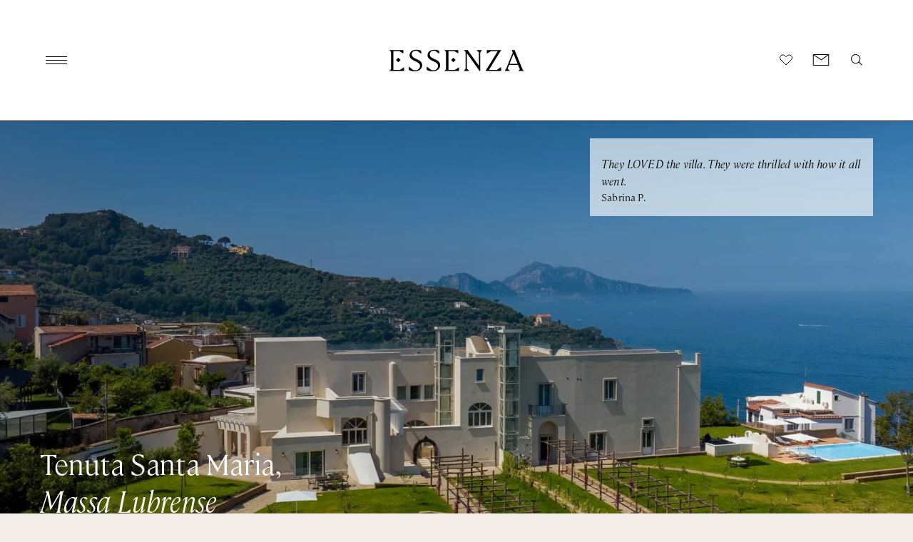

--- FILE ---
content_type: text/html; charset=UTF-8
request_url: https://www.essenzaescapes.com/villas-chalets/tenuta-santa-maria-amalfi-coast
body_size: 46844
content:








<!DOCTYPE html>
<!--[if IE 8]>
<html lang="en" class="no-js lt-ie9"><![endif]-->
<!--[if gt IE 8]><!-->
<html lang="en" class="no-js "><!--<![endif]-->
<head>
    <meta charset="utf-8">
            <meta name="viewport" content="width=device-width, initial-scale=1, shrink-to-fit=no">
            <link rel="shortcut icon" type="image/x-icon" href="/favicon.ico" />
    <link rel="apple-touch-icon" sizes="180x180" href="/apple-touch-icon.png">
    <link rel="icon" type="image/png" sizes="32x32" href="/favicon-32x32.png">
    <link rel="icon" type="image/png" sizes="16x16" href="/favicon-16x16.png">
    <link rel="manifest" href="/site.webmanifest" crossorigin="use-credentials">
    <link rel="mask-icon" href="/safari-pinned-tab.svg" color="#5bbad5">
    <meta name="msapplication-TileColor" content="#da532c">
    <meta name="theme-color" content="#ffffff">
    <meta name="facebook-domain-verification" content="9f2ectfgngxsqbrvonihwkexf9zk8s" />

        
        <link rel="stylesheet" href="/css/main.css?rev=bc5a900c2af47fe5a961f8f6a22eb547">
				<script>
			window.passiveIfSupported = false;
			try {
				window.addEventListener("test", null,
					Object.defineProperty(
						{},
						"passive",
						{
							get() { passiveIfSupported = { passive: true }; }
						}
					)
				);
			} catch (err) {}
		</script>
                    
        
<title>Tenuta Santa Maria, Massa Lubrense | Essenza</title>
<script>dataLayer = window.dataLayer || [];
(function(w,d,s,l,i){w[l]=w[l]||[];w[l].push({'gtm.start':
new Date().getTime(),event:'gtm.js'});var f=d.getElementsByTagName(s)[0],
j=d.createElement(s),dl=l!='dataLayer'?'&l='+l:'';j.async=true;j.src=
'https://www.googletagmanager.com/gtm.js?id='+i+dl;f.parentNode.insertBefore(j,f);
})(window,document,'script','dataLayer','GTM-WKV8SWT');
</script><meta name="generator" content="SEOmatic">
<meta name="keywords" content="maria, santa, massa, tenuta, lubrense">
<meta name="description" content="Luxury villa Santa Maria in Amalfi Coast with private pool, docks, chefs and ocean views. Experience boat trips, pizza making, Pompeii, Positano, Sorrento.">
<meta name="referrer" content="no-referrer-when-downgrade">
<meta name="robots" content="all">
<meta content="221846017981413" property="fb:profile_id">
<meta content="en" property="og:locale">
<meta content="Essenza" property="og:site_name">
<meta content="website" property="og:type">
<meta content="https://www.essenzaescapes.com/villas-chalets/tenuta-santa-maria-amalfi-coast" property="og:url">
<meta content="Tenuta Santa Maria, Massa Lubrense" property="og:title">
<meta content="Luxury villa Santa Maria in Amalfi Coast with private pool, docks, chefs and ocean views. Experience boat trips, pizza making, Pompeii, Positano, Sorrento." property="og:description">
<meta content="https://www.essenzaescapes.com/uploads/images/properties/Villas/tenuta-santa-maria-amalfi-coast/_1200x630_crop_center-center_82_none/amalfi-coast-tenuta-santa-maria-exteriors.jpg?mtime=1716406240" property="og:image">
<meta content="1200" property="og:image:width">
<meta content="630" property="og:image:height">
<meta content="Tenuta Santa Maria, Massa Lubrense" property="og:image:alt">
<meta content="https://www.instagram.com/essenza_escapes/" property="og:see_also">
<meta content="https://www.facebook.com/EssenzaEscapes/" property="og:see_also">
<meta name="twitter:card" content="summary_large_image">
<meta name="twitter:site" content="@essenzaescapes">
<meta name="twitter:creator" content="@essenzaescapes">
<meta name="twitter:title" content="Tenuta Santa Maria, Massa Lubrense">
<meta name="twitter:description" content="Luxury villa Santa Maria in Amalfi Coast with private pool, docks, chefs and ocean views. Experience boat trips, pizza making, Pompeii, Positano, Sorrento.">
<meta name="twitter:image" content="https://www.essenzaescapes.com/uploads/images/properties/Villas/tenuta-santa-maria-amalfi-coast/_1200x630_crop_center-center_82_none/amalfi-coast-tenuta-santa-maria-exteriors.jpg?mtime=1716406240">
<meta name="twitter:image:width" content="800">
<meta name="twitter:image:height" content="418">
<meta name="twitter:image:alt" content="Tenuta Santa Maria, Massa Lubrense">
<link href="https://www.essenzaescapes.com/villas-chalets/tenuta-santa-maria-amalfi-coast" rel="canonical">
<link href="https://www.essenzaescapes.com/" rel="home">
<link type="text/plain" href="https://www.essenzaescapes.com/humans.txt" rel="author">
<script src="/js/zoho.js?v=1762964284"></script></head>

<body class=""><noscript><iframe src="https://www.googletagmanager.com/ns.html?id=GTM-WKV8SWT"
height="0" width="0" style="display:none;visibility:hidden"></iframe></noscript>

<span id="blitz-inject-1" class="blitz-inject" data-blitz-id="1" data-blitz-uri="/_dynamic" data-blitz-params="action=blitz/include/dynamic&amp;index=1168652452" data-blitz-property=""></span>  
  

<header class="site-header " >

    
    
  <div class="container">
    <div class="header-items-container">



            <nav class="relative custom-burger-container custom-burger-icon--main inline-block flex-none">
        <div class="js__off-canvas-menu-trigger custom-burger-icon">
          <div class="bar"></div>
          <div class="bar"></div>
          <div class="bar"></div>
        </div>
      </nav>


                    <div class="logo-container">
          <a href="/">
            <svg class="logo" width="200" height="34" title="Logo essenza" xmlns="http://www.w3.org/2000/svg" viewBox="0 0 200 34">
  <path d="M28.906 30.861L28.906 26.0897 29.1263 26.0897 35.5987 30.9955C36.0887 31.2153 37.3292 31.4843 38.5249 31.4843 42.6466 31.4843 45.6581 28.6996 45.6581 24.6771 45.6581 17.0762 30.1061 18.4888 30.1061 8.89686 30.1061 4.12107 34.2728.762329 40.1205.762329 43.0421.762329 46.3233 1.55605 47.474 2.52915L47.474 6.7713 47.2537 6.7713 41.8465 2.61883C41.1363 2.35426 40.3407 2.30941 39.5856 2.30941 35.7291 2.30941 33.3379 4.47533 33.3379 7.78924 33.3379 15.435 48.8898 14.0673 48.8898 23.6592 48.8898 29.0538 44.1478 33.0269 37.8596 33.0269 34.3132 33.0269 30.7713 32.0538 28.906 30.861zM55.7219 30.861L55.7219 26.0897 55.9422 26.0897 62.4102 30.9955C62.9001 31.2152 64.1407 31.4843 65.3363 31.4843 69.458 31.4843 72.4695 28.6995 72.4695 24.6771 72.4695 17.0762 56.9175 18.4888 56.9175 8.89686 56.9175 4.12107 61.0842.762329 66.9319.762329 69.8535.762329 73.1347 1.55605 74.2854 2.52915L74.2854 6.7713 74.0651 6.7713 68.6579 2.61883C67.9477 2.35426 67.1522 2.30941 66.397 2.30941 62.5405 2.30941 60.1493 4.47533 60.1493 7.78924 60.1493 15.435 75.7012 14.0673 75.7012 23.6592 75.7012 29.0538 70.9592 33.0269 64.671 33.0269 61.1247 33.0269 57.5828 32.0538 55.7219 30.861z"></path>
  <polygon points="88.071 30.771 97.775 30.771 103.623 27.103 103.843 27.103 103.843 32.363 82.043 32.363 82.043 32.144 84.435 29.933 84.435 3.857 82.043 1.646 82.043 1.422 102.778 1.422 102.778 6.193 102.558 6.193 97.11 3.013 88.071 3.013"></polygon>
  <polygon points="134.372 32.363 115.453 5.888 115.453 29.049 118.775 32.144 118.775 32.363 111.111 32.363 111.111 32.144 113.502 29.049 113.502 3.942 110.976 1.646 110.976 1.422 116.739 1.422 133.396 24.713 133.396 4.74 130.075 1.646 130.075 1.422 137.738 1.422 137.738 1.641 135.347 4.735 135.347 32.363"></polygon>
  <polygon points="143.379 32.363 143.379 32.144 161.367 3.013 151.308 3.013 145.505 6.417 145.285 6.417 145.285 1.422 166.33 1.422 166.33 1.641 148.296 30.771 160.037 30.771 166.285 26.704 166.505 26.749 166.505 32.363"></polygon>
  <path d="M192.336,32.3632 L192.336,32.1435 L194.373,29.9328 L191.716,23.3902 L178.335,23.3902 L176.074,29.0897 L179.531,32.139 L179.531,32.3588 L171.957,32.3588 L171.957,32.139 L173.993,29.0449 L183.828,4.95517 L182.367,1.64127 L182.367,1.42154 L186.619,1.42154 L198.314,29.9328 L199.996,32.1435 L199.996,32.3632 L192.336,32.3632 Z M179,21.7982 L191.051,21.7982 L184.938,6.85652 L179,21.7982 Z"></path>
  <polygon points="98.698 16.096 95.396 12.801 92.094 16.096 95.396 19.39"></polygon>
  <polygon points="6.028 30.771 15.732 30.771 21.575 27.103 21.795 27.103 21.795 32.363 0 32.363 0 32.144 2.391 29.933 2.391 3.857 0 1.646 0 1.422 20.735 1.422 20.735 6.193 20.514 6.193 15.066 3.013 6.028 3.013"></polygon>
  <polygon points="16.651 16.095 13.349 12.8 10.047 16.095 13.349 19.389"></polygon>
</svg>

            <div class="location-marker"></div>
          </a>
        </div>
      
            <nav class="nav-icons">
                <a class="wishlist-anchor" href="https://www.essenzaescapes.com/wishlist">
          <span id="blitz-inject-2" class="blitz-inject" data-blitz-id="2" data-blitz-uri="/_dynamic" data-blitz-params="action=blitz/include/dynamic&amp;index=3510168073" data-blitz-property=""></span>
        </a>
        <a class="contact-anchor" href="https://www.essenzaescapes.com/contact">
          <svg class="nav-icons__icon icon-contact" title="Contact Us" xmlns="http://www.w3.org/2000/svg" viewBox="0 0 21 15"><path d="M21 15H0V0h21v15zM1 14h19V1H1v13z"/><path d="M.051.995L.588.152l10.968 6.98-.536.843z"/><path d="M10.745 7.07L20.242.066l.594.805-9.498 7.002z"/></svg>
        </a>
        <a class="search-anchor">
          <svg class="nav-icons__icon icon-search js__open-search-panel" title="Search" xmlns="http://www.w3.org/2000/svg" viewBox="0 0 16 16"><path d="M6.6 13.2C3 13.2 0 10.3 0 6.6S3 0 6.6 0s6.6 3 6.6 6.6-2.9 6.6-6.6 6.6zM6.6 1C3.5 1 1 3.5 1 6.6c0 3.1 2.5 5.6 5.6 5.6 3.1 0 5.6-2.5 5.6-5.6C12.2 3.5 9.7 1 6.6 1z"/><path d="M10.223 10.816l.707-.707 4.808 4.808-.707.707z"/></svg>
        </a>
      </nav>

    </div>
  </div>


</header>


<nav class="off-canvas">

    <nav class="custom-burger-container custom-burger-container--alt">
    <div class="js__off-canvas-menu-trigger custom-burger-icon is-active">
      <div class="bar"></div>
      <div class="bar"></div>
      <div class="bar"></div>
    </div>
  </nav>

  <!-- Off Canvas Menu Desktop -->
  <div class="off-canvas-nav off-canvas-nav--desktop ">
    <div class="container">
      <div class="off-canvas-nav__head">
        <a href="/">
          <div class="location-marker"></div>
        </a>
      </div>
      <div class="off-canvas-nav__grid">
        
        
        <!-- Nav links -->
                            <nav class="off-canvas-nav__column">
            <h3 class="off-canvas-nav__heading">Destinations</h3>

                          <ul class="off-canvas-nav__link-list ">
                                                    <li class="off-canvas-nav__link "><a class="animated-link" href=" https://www.essenzaescapes.com/destination/amalfi-coast ">Amalfi Coast</a></li>
                                                    <li class="off-canvas-nav__link "><a class="animated-link" href=" https://www.essenzaescapes.com/destination/dolomites ">The Dolomites &amp; The Alps</a></li>
                                                    <li class="off-canvas-nav__link "><a class="animated-link" href=" https://www.essenzaescapes.com/destination/emilia-romagna ">Emilia Romagna</a></li>
                                                    <li class="off-canvas-nav__link "><a class="animated-link" href=" https://www.essenzaescapes.com/destination/italian-riviera ">Italian Riviera</a></li>
                                                    <li class="off-canvas-nav__link "><a class="animated-link" href=" https://www.essenzaescapes.com/destination/lake-como ">Lake Como &amp; Lake Garda</a></li>
                                                    <li class="off-canvas-nav__link "><a class="animated-link" href=" https://www.essenzaescapes.com/destination/lombardy ">Milan &amp; Lombardy</a></li>
                                                    <li class="off-canvas-nav__link "><a class="animated-link" href=" https://www.essenzaescapes.com/destination/piedmont ">Piedmont</a></li>
                                                    <li class="off-canvas-nav__link "><a class="animated-link" href=" https://www.essenzaescapes.com/destination/puglia ">Puglia &amp; Matera</a></li>
                                                    <li class="off-canvas-nav__link "><a class="animated-link" href=" https://www.essenzaescapes.com/destination/rome ">Rome</a></li>
                                                    <li class="off-canvas-nav__link "><a class="animated-link" href=" https://www.essenzaescapes.com/destination/sardinia ">Sardinia</a></li>
                                                    <li class="off-canvas-nav__link "><a class="animated-link" href=" https://www.essenzaescapes.com/destination/sicily ">Sicily</a></li>
                                                    <li class="off-canvas-nav__link "><a class="animated-link" href=" https://www.essenzaescapes.com/destination/tuscany-florence ">Tuscany &amp; Florence</a></li>
                                                    <li class="off-canvas-nav__link "><a class="animated-link" href=" https://www.essenzaescapes.com/destination/umbria ">Umbria &amp; Le Marche</a></li>
                                                    <li class="off-canvas-nav__link "><a class="animated-link" href=" https://www.essenzaescapes.com/destination/venice ">Venice &amp; Veneto</a></li>
                              </ul>
                      </nav>
                            <nav class="off-canvas-nav__column">
            <h3 class="off-canvas-nav__heading">Accommodation</h3>

                          <ul class="off-canvas-nav__link-list ">
                                                    <li class="off-canvas-nav__link "><a class="animated-link" href=" https://www.essenzaescapes.com/our-collections ">Our Collection</a></li>
                                                    <li class="off-canvas-nav__link "><a class="animated-link" href=" https://www.essenzaescapes.com/villas-chalets ">Villas &amp; Chalets</a></li>
                                                    <li class="off-canvas-nav__link "><a class="animated-link" href=" https://www.essenzaescapes.com/apartments ">Apartments</a></li>
                                                    <li class="off-canvas-nav__link "><a class="animated-link" href=" https://www.essenzaescapes.com/hotels ">Hotels</a></li>
                                                    <li class="off-canvas-nav__link "><a class="animated-link" href=" https://www.essenzaescapes.com/premium-collection ">Premium Collection</a></li>
                              </ul>
                      </nav>
                            <nav class="off-canvas-nav__column">
            <h3 class="off-canvas-nav__heading">Experiences</h3>

                          <ul class="off-canvas-nav__link-list ">
                                                    <li class="off-canvas-nav__link "><a class="animated-link" href=" https://www.essenzaescapes.com/our-experiences ">Our Experiences</a></li>
                                                    <li class="off-canvas-nav__link "><a class="animated-link" href=" https://www.essenzaescapes.com/experiences/art-culture ">Art &amp; Culture</a></li>
                                                    <li class="off-canvas-nav__link "><a class="animated-link" href=" https://www.essenzaescapes.com/experiences/fashion ">Fashion &amp; Design</a></li>
                                                    <li class="off-canvas-nav__link "><a class="animated-link" href=" https://www.essenzaescapes.com/experiences/food-wine ">Chefs, Food &amp; Wine</a></li>
                                                    <li class="off-canvas-nav__link "><a class="animated-link" href=" https://www.essenzaescapes.com/experiences/for-the-family ">For The Family</a></li>
                                                    <li class="off-canvas-nav__link "><a class="animated-link" href=" https://www.essenzaescapes.com/experiences/sport-leisure ">Sport &amp; Leisure</a></li>
                                                    <li class="off-canvas-nav__link "><a class="animated-link" href=" https://www.essenzaescapes.com/experiences/wellness ">Wellness</a></li>
                                                    <li class="off-canvas-nav__link "><a class="animated-link" href=" https://www.essenzaescapes.com/experiences/work-play ">Workation</a></li>
                              </ul>
                      </nav>
                            <nav class="off-canvas-nav__column">
            <h3 class="off-canvas-nav__heading">Travel Planning</h3>

                          <ul class="off-canvas-nav__link-list ">
                                                    <li class="off-canvas-nav__link "><a class="animated-link" href=" https://www.essenzaescapes.com/concierge-services ">Travel Planning Services</a></li>
                                                    <li class="off-canvas-nav__link "><a class="animated-link" href=" https://www.essenzaescapes.com/wedding-planner ">Weddings in Italy</a></li>
                                                    <li class="off-canvas-nav__link "><a class="animated-link" href=" https://www.essenzaescapes.com/a-community-of-experts ">Our Specialist Team</a></li>
                                                    <li class="off-canvas-nav__link "><a class="animated-link" href=" https://www.essenzaescapes.com/our-philosophy ">Our Philosophy</a></li>
                                                    <li class="off-canvas-nav__link "><a class="animated-link" href=" https://www.essenzaescapes.com/travel-app ">Essenza Travel App</a></li>
                                                    <li class="off-canvas-nav__link "><a class="animated-link" href=" https://www.essenzaescapes.com/testimonials ">Testimonials</a></li>
                              </ul>
                      </nav>
                            <nav class="off-canvas-nav__column">
            <h3 class="off-canvas-nav__heading">Booking Information</h3>

                          <ul class="off-canvas-nav__link-list ">
                                                    <li class="off-canvas-nav__link "><a class="animated-link" href=" https://www.essenzaescapes.com/contact ">Contact Us</a></li>
                                                    <li class="off-canvas-nav__link "><a class="animated-link" href=" https://www.essenzaescapes.com/faq ">Frequently Asked Questions</a></li>
                                                    <li class="off-canvas-nav__link "><a class="animated-link" href=" https://www.essenzaescapes.com/privacy-policy ">Privacy Policy</a></li>
                                                    <li class="off-canvas-nav__link "><a class="animated-link" href=" https://www.essenzaescapes.com/terms-conditions ">Terms &amp; Conditions</a></li>
                                                    <li class="off-canvas-nav__link "><a class="animated-link" href=" https://www.essenzaescapes.com/journal ">The Journal</a></li>
                              </ul>
                      </nav>
              </div>

      <div class="off-canvas-nav__foot">
        <div class="close-cross js__off-canvas-menu-trigger"></div>
      </div>
    </div>
  </div>
  <!-- Off Canvas Menu Desktop -->

  <!-- Off Canvas Menu Mobile -->
  <div class="off-canvas-nav off-canvas-nav--mobile">
    <!-- Head -->
    <div class="off-canvas-nav__head">
      <div class="location-marker"></div>
    </div>
    <!-- Two panel menu -->
    <div class="two-panel-menu">
      <div class="two-panel-menu__container">
        <div class="two-panel-menu__panel">
          <ul class="two-panel-menu__top-level-items">
                        <li data-open-sub-menu="1">Destinations</li>
                        <li data-open-sub-menu="2">Accommodation</li>
                        <li data-open-sub-menu="3">Experiences</li>
                        <li data-open-sub-menu="4">Travel Planning</li>
                        <li data-open-sub-menu="5">Booking Information</li>
                      </ul>
        </div>
        <div class="two-panel-menu__panel">
                                  <ul class="two-panel-menu__sub-menu">
              <li class="two-panel-menu__back">Back</li>
                                          <li class="off-canvas-nav__link"><a  href="https://www.essenzaescapes.com/destination/amalfi-coast">Amalfi Coast</a></li>
                                          <li class="off-canvas-nav__link"><a  href="https://www.essenzaescapes.com/destination/dolomites">The Dolomites &amp; The Alps</a></li>
                                          <li class="off-canvas-nav__link"><a  href="https://www.essenzaescapes.com/destination/emilia-romagna">Emilia Romagna</a></li>
                                          <li class="off-canvas-nav__link"><a  href="https://www.essenzaescapes.com/destination/italian-riviera">Italian Riviera</a></li>
                                          <li class="off-canvas-nav__link"><a  href="https://www.essenzaescapes.com/destination/lake-como">Lake Como &amp; Lake Garda</a></li>
                                          <li class="off-canvas-nav__link"><a  href="https://www.essenzaescapes.com/destination/lombardy">Milan &amp; Lombardy</a></li>
                                          <li class="off-canvas-nav__link"><a  href="https://www.essenzaescapes.com/destination/piedmont">Piedmont</a></li>
                                          <li class="off-canvas-nav__link"><a  href="https://www.essenzaescapes.com/destination/puglia">Puglia &amp; Matera</a></li>
                                          <li class="off-canvas-nav__link"><a  href="https://www.essenzaescapes.com/destination/rome">Rome</a></li>
                                          <li class="off-canvas-nav__link"><a  href="https://www.essenzaescapes.com/destination/sardinia">Sardinia</a></li>
                                          <li class="off-canvas-nav__link"><a  href="https://www.essenzaescapes.com/destination/sicily">Sicily</a></li>
                                          <li class="off-canvas-nav__link"><a  href="https://www.essenzaescapes.com/destination/tuscany-florence">Tuscany &amp; Florence</a></li>
                                          <li class="off-canvas-nav__link"><a  href="https://www.essenzaescapes.com/destination/umbria">Umbria &amp; Le Marche</a></li>
                                          <li class="off-canvas-nav__link"><a  href="https://www.essenzaescapes.com/destination/venice">Venice &amp; Veneto</a></li>
                          </ul>
                                  <ul class="two-panel-menu__sub-menu">
              <li class="two-panel-menu__back">Back</li>
                                          <li class="off-canvas-nav__link"><a  href="https://www.essenzaescapes.com/our-collections">Our Collection</a></li>
                                          <li class="off-canvas-nav__link"><a  href="https://www.essenzaescapes.com/villas-chalets">Villas &amp; Chalets</a></li>
                                          <li class="off-canvas-nav__link"><a  href="https://www.essenzaescapes.com/apartments">Apartments</a></li>
                                          <li class="off-canvas-nav__link"><a  href="https://www.essenzaescapes.com/hotels">Hotels</a></li>
                                          <li class="off-canvas-nav__link"><a  href="https://www.essenzaescapes.com/premium-collection">Premium Collection</a></li>
                          </ul>
                                  <ul class="two-panel-menu__sub-menu">
              <li class="two-panel-menu__back">Back</li>
                                          <li class="off-canvas-nav__link"><a  href="https://www.essenzaescapes.com/our-experiences">Our Experiences</a></li>
                                          <li class="off-canvas-nav__link"><a  href="https://www.essenzaescapes.com/experiences/art-culture">Art &amp; Culture</a></li>
                                          <li class="off-canvas-nav__link"><a  href="https://www.essenzaescapes.com/experiences/fashion">Fashion &amp; Design</a></li>
                                          <li class="off-canvas-nav__link"><a  href="https://www.essenzaescapes.com/experiences/food-wine">Chefs, Food &amp; Wine</a></li>
                                          <li class="off-canvas-nav__link"><a  href="https://www.essenzaescapes.com/experiences/for-the-family">For The Family</a></li>
                                          <li class="off-canvas-nav__link"><a  href="https://www.essenzaescapes.com/experiences/sport-leisure">Sport &amp; Leisure</a></li>
                                          <li class="off-canvas-nav__link"><a  href="https://www.essenzaescapes.com/experiences/wellness">Wellness</a></li>
                                          <li class="off-canvas-nav__link"><a  href="https://www.essenzaescapes.com/experiences/work-play">Workation</a></li>
                          </ul>
                                  <ul class="two-panel-menu__sub-menu">
              <li class="two-panel-menu__back">Back</li>
                                          <li class="off-canvas-nav__link"><a  href="https://www.essenzaescapes.com/concierge-services">Travel Planning Services</a></li>
                                          <li class="off-canvas-nav__link"><a  href="https://www.essenzaescapes.com/wedding-planner">Weddings in Italy</a></li>
                                          <li class="off-canvas-nav__link"><a  href="https://www.essenzaescapes.com/a-community-of-experts">Our Specialist Team</a></li>
                                          <li class="off-canvas-nav__link"><a  href="https://www.essenzaescapes.com/our-philosophy">Our Philosophy</a></li>
                                          <li class="off-canvas-nav__link"><a  href="https://www.essenzaescapes.com/travel-app">Essenza Travel App</a></li>
                                          <li class="off-canvas-nav__link"><a  href="https://www.essenzaescapes.com/testimonials">Testimonials</a></li>
                          </ul>
                                  <ul class="two-panel-menu__sub-menu">
              <li class="two-panel-menu__back">Back</li>
                                          <li class="off-canvas-nav__link"><a  href="https://www.essenzaescapes.com/contact">Contact Us</a></li>
                                          <li class="off-canvas-nav__link"><a  href="https://www.essenzaescapes.com/faq">Frequently Asked Questions</a></li>
                                          <li class="off-canvas-nav__link"><a  href="https://www.essenzaescapes.com/privacy-policy">Privacy Policy</a></li>
                                          <li class="off-canvas-nav__link"><a  href="https://www.essenzaescapes.com/terms-conditions">Terms &amp; Conditions</a></li>
                                          <li class="off-canvas-nav__link"><a  href="https://www.essenzaescapes.com/journal">The Journal</a></li>
                          </ul>
                  </div>
      </div>
    </div>

        <nav class="nav-icons">
      <a class="wishlist-anchor" href="https://www.essenzaescapes.com/wishlist">
        <span id="blitz-inject-3" class="blitz-inject" data-blitz-id="3" data-blitz-uri="/_dynamic" data-blitz-params="action=blitz/include/dynamic&amp;index=3510168073" data-blitz-property=""></span>
      </a>
      <a class="contact-anchor" href="https://www.essenzaescapes.com/contact">
        <svg class="nav-icons__icon icon-contact" title="Contact Us" xmlns="http://www.w3.org/2000/svg" viewBox="0 0 21 15"><path d="M21 15H0V0h21v15zM1 14h19V1H1v13z"/><path d="M.051.995L.588.152l10.968 6.98-.536.843z"/><path d="M10.745 7.07L20.242.066l.594.805-9.498 7.002z"/></svg>
      </a>
      <a class="search-anchor">
        <svg class="nav-icons__icon icon-search js__open-search-panel" title="Search" xmlns="http://www.w3.org/2000/svg" viewBox="0 0 16 16"><path d="M6.6 13.2C3 13.2 0 10.3 0 6.6S3 0 6.6 0s6.6 3 6.6 6.6-2.9 6.6-6.6 6.6zM6.6 1C3.5 1 1 3.5 1 6.6c0 3.1 2.5 5.6 5.6 5.6 3.1 0 5.6-2.5 5.6-5.6C12.2 3.5 9.7 1 6.6 1z"/><path d="M10.223 10.816l.707-.707 4.808 4.808-.707.707z"/></svg>
      </a>
    </nav>

  </div>
  <!-- End Off Canvas Menu Mobile -->

</nav>

<div class="header-search-panel js__header-search-panel">
  <h2 class="header-search-panel__title small">You can search for anything in the site or simply <a href="https://www.essenzaescapes.com/contact">book a call</a></h2>
  <form class="header-search-panel__form" type="GET" action="/search">
    <div class="form-group header-search-panel__wrap">
      <textarea class="form-control header-search-panel__input" type="text" name="query" placeholder="Looking for something in particular?"></textarea>
      <button class="header-search-panel__submit" type="submit"><span class="hidden">Search</span></button>
    </div>
  </form>
  <div class="header-search-panel__close-button close-cross close-cross--white js__close-search-panel"></div>
</div>

<div class="off-canvas__click-block">
  <div class="click-block__close close-cross close-cross--white"></div>
  <div class="click-block__background"></div>
</div>

    <span id="blitz-inject-4" class="blitz-inject" data-blitz-id="4" data-blitz-uri="/_dynamic" data-blitz-params="action=blitz/include/dynamic&amp;index=1411031866" data-blitz-property=""></span>
	<main class="page-property" data-page-handle="property">

    

   
<div class="modal-popup js-modal-popup" id="js-modal-property-gallery">

	<div class="modal-popup__click-area js-modal-popup-cover"></div>

	<div class="property-galery-modal">
        <div class="modal-body gallery-modal-body">
            <div class="gallery-container">
                <div class="js-property-gallery-images">
                                            
	
    
    
		
    
              			                        
    
                  <div 
				class="background-image " 
				style="background-image:url(https://www.essenzaescapes.com/uploads/images/properties/Villas/tenuta-santa-maria-amalfi-coast/amalfi-coast-tenuta-santa-maria-views.jpg) " 
				width="1800" 
				height="1193"
			></div>
    
    

                                            
	
    
    
		
    
              			                        
    
                  <div 
				class="background-image " 
				style="background-image:url(https://www.essenzaescapes.com/uploads/images/properties/Villas/tenuta-santa-maria-amalfi-coast/amalfi-coast-tenuta-santa-maria-pool.jpg) " 
				width="1800" 
				height="1200"
			></div>
    
    

                                            
	
    
    
		
    
              			                        
    
                  <div 
				class="background-image " 
				style="background-image:url(https://www.essenzaescapes.com/uploads/images/properties/Villas/tenuta-santa-maria-amalfi-coast/amalfi-coast-tenuta-santa-maria-sitting-room.jpg) " 
				width="1800" 
				height="1176"
			></div>
    
    

                                            
	
    
    
		
    
              			                        
    
                  <div 
				class="background-image " 
				style="background-image:url(https://www.essenzaescapes.com/uploads/images/properties/Villas/tenuta-santa-maria-amalfi-coast/amalfi-coast-tenuta-santa-maria-living-room.jpg) " 
				width="1800" 
				height="1200"
			></div>
    
    

                                            
	
    
    
		
    
              			                        
    
                  <div 
				class="background-image " 
				style="background-image:url(https://www.essenzaescapes.com/uploads/images/properties/Villas/tenuta-santa-maria-amalfi-coast/amalfi-coast-tenuta-santa-maria-dining-room.jpg) " 
				width="1800" 
				height="1163"
			></div>
    
    

                                            
	
    
    
		
    
              			                        
    
                  <div 
				class="background-image " 
				style="background-image:url(https://www.essenzaescapes.com/uploads/images/properties/Villas/tenuta-santa-maria-amalfi-coast/amalfi-coast-tenuta-santa-maria-indoor-dining.jpg) " 
				width="1800" 
				height="1200"
			></div>
    
    

                                            
	
    
    
		
    
              			                        
    
                  <div 
				class="background-image " 
				style="background-image:url(https://www.essenzaescapes.com/uploads/images/properties/Villas/tenuta-santa-maria-amalfi-coast/amalfi-coast-tenuta-santa-maria-kitchen.jpg) " 
				width="1800" 
				height="1200"
			></div>
    
    

                                            
	
    
    
		
    
              			                        
    
                  <div 
				class="background-image " 
				style="background-image:url(https://www.essenzaescapes.com/uploads/images/properties/Villas/tenuta-santa-maria-amalfi-coast/amalfi-coast-tenuta-santa-maria-kitchen-counter.jpg) " 
				width="1800" 
				height="1200"
			></div>
    
    

                                            
	
    
    
		
    
              			                        
    
                  <div 
				class="background-image " 
				style="background-image:url(https://www.essenzaescapes.com/uploads/images/properties/Villas/tenuta-santa-maria-amalfi-coast/amalfi-coast-tenuta-santa-maria-bedroom-4.jpg) " 
				width="1800" 
				height="1227"
			></div>
    
    

                                            
	
    
    
		
    
              			                        
    
                  <div 
				class="background-image " 
				style="background-image:url(https://www.essenzaescapes.com/uploads/images/properties/Villas/tenuta-santa-maria-amalfi-coast/amalfi-coast-tenuta-santa-maria-bedroom-5.jpg) " 
				width="1800" 
				height="1191"
			></div>
    
    

                                            
	
    
    
		
    
              			                        
    
                  <div 
				class="background-image " 
				style="background-image:url(https://www.essenzaescapes.com/uploads/images/properties/Villas/tenuta-santa-maria-amalfi-coast/amalfi-coast-tenuta-santa-maria-bedroom-3.jpg) " 
				width="1800" 
				height="1174"
			></div>
    
    

                                            
	
    
    
		
    
              			                        
    
                  <div 
				class="background-image " 
				style="background-image:url(https://www.essenzaescapes.com/uploads/images/properties/Villas/tenuta-santa-maria-amalfi-coast/amalfi-coast-tenuta-santa-maria-bedroom-2.jpg) " 
				width="1800" 
				height="1143"
			></div>
    
    

                                            
	
    
    
		
    
              			                        
    
                  <div 
				class="background-image " 
				style="background-image:url(https://www.essenzaescapes.com/uploads/images/properties/Villas/tenuta-santa-maria-amalfi-coast/amalfi-coast-tenuta-santa-maria-bedroom-1.jpg) " 
				width="1800" 
				height="1200"
			></div>
    
    

                                            
	
    
    
		
    
              			                        
    
                  <div 
				class="background-image " 
				style="background-image:url(https://www.essenzaescapes.com/uploads/images/properties/Villas/tenuta-santa-maria-amalfi-coast/amalfi-coast-tenuta-santa-maria-bedroom.jpg) " 
				width="1800" 
				height="1200"
			></div>
    
    

                                            
	
    
    
		
    
              			                        
    
                  <div 
				class="background-image " 
				style="background-image:url(https://www.essenzaescapes.com/uploads/images/properties/Villas/tenuta-santa-maria-amalfi-coast/amalfi-coast-tenuta-santa-maria-bathroom.jpg) " 
				width="1800" 
				height="1200"
			></div>
    
    

                                            
	
    
    
		
    
              			                        
    
                  <div 
				class="background-image " 
				style="background-image:url(https://www.essenzaescapes.com/uploads/images/properties/Villas/tenuta-santa-maria-amalfi-coast/amalfi-coast-tenuta-santa-maria-terrace.jpg) " 
				width="1800" 
				height="1163"
			></div>
    
    

                                            
	
    
    
		
    
              			                        
    
                  <div 
				class="background-image " 
				style="background-image:url(https://www.essenzaescapes.com/uploads/images/properties/Villas/tenuta-santa-maria-amalfi-coast/amalfi-coast-tenuta-santa-maria-outdoor-kitchen.jpg) " 
				width="1800" 
				height="1238"
			></div>
    
    

                                            
	
    
    
		
    
              			                        
    
                  <div 
				class="background-image " 
				style="background-image:url(https://www.essenzaescapes.com/uploads/images/properties/Villas/tenuta-santa-maria-amalfi-coast/amalfi-coast-tenuta-santa-maria-summer-kitchen.jpg) " 
				width="1800" 
				height="1200"
			></div>
    
    

                                            
	
    
    
		
    
              			                        
    
                  <div 
				class="background-image " 
				style="background-image:url(https://www.essenzaescapes.com/uploads/images/properties/Villas/tenuta-santa-maria-amalfi-coast/amalfi-coast-tenuta-santa-maria-swimming-pool.jpg) " 
				width="1800" 
				height="1236"
			></div>
    
    

                                            
	
    
    
		
    
              			                        
    
                  <div 
				class="background-image " 
				style="background-image:url(https://www.essenzaescapes.com/uploads/images/properties/Villas/tenuta-santa-maria-amalfi-coast/amalfi-coast-tenuta-santa-maria-pool-1.jpg) " 
				width="1800" 
				height="1200"
			></div>
    
    

                                            
	
    
    
		
    
              			                        
    
                  <div 
				class="background-image " 
				style="background-image:url(https://www.essenzaescapes.com/uploads/images/properties/Villas/tenuta-santa-maria-amalfi-coast/amalfi-coast-tenuta-santa-maria-garden.jpg) " 
				width="1800" 
				height="1132"
			></div>
    
    

                                            
	
    
    
		
    
              			                        
    
                  <div 
				class="background-image " 
				style="background-image:url(https://www.essenzaescapes.com/uploads/images/properties/Villas/tenuta-santa-maria-amalfi-coast/amalfi-coast-tenuta-santa-maria-path.jpg) " 
				width="1800" 
				height="1200"
			></div>
    
    

                                    </div>
                <div class="navigation left">
                    <button class="js-property-gallery-previous">
                        <svg width="23" height="11" viewBox="0 0 23 11" fill="none" xmlns="http://www.w3.org/2000/svg">
                            <path d="M5.2883 1.05322L0.834626 5.75704M0.834626 5.75704L5.2883 10.4609M0.834626 5.75704H22.1133" stroke="#222222" stroke-width="1.18765"/>
                        </svg>
                    </button>
                </div>
                <div class="navigation right">
                    <button class="js-property-gallery-next">
                        <svg width="23" height="11" viewBox="0 0 23 11" fill="none" xmlns="http://www.w3.org/2000/svg">
                            <path d="M17.2527 1.05322L21.7064 5.75704M21.7064 5.75704L17.2527 10.4609M21.7064 5.75704H0.427734" stroke="#222222" stroke-width="1.18765"/>
                        </svg>
                    </button>
                </div>
            </div>
        </div>
        <div class="close-container">
            <button class="js-modal-popup-close close-button">
                <svg width="16" height="15" viewBox="0 0 16 15" fill="none" xmlns="http://www.w3.org/2000/svg">
                    <path d="M14.335 1.13794L1.62109 13.8519" stroke="#222222" stroke-width="1.39958" stroke-linecap="round"/>
                    <path d="M14.3359 13.8519L1.62202 1.13794" stroke="#222222" stroke-width="1.39958" stroke-linecap="round"/>
                </svg>
            </button>
        </div>
	</div>
</div>

    
<div class="modal-popup js-modal-popup"   id="js-modal-enquiry"
>

	<div class="modal-popup__click-area js-modal-popup-cover"></div>

	<div class="property-modal">
		<div class="modal-header">
			<h3 class="header"> Enquire to book</h3>
            <button class="js-modal-popup-close close-button">
                <div class="icon">
                    <svg viewBox="0 0 20 21" fill="none" xmlns="http://www.w3.org/2000/svg">
                        <path d="M9.99961 11.55L6.32461 15.225C6.18711 15.3625 6.01211 15.4312 5.79961 15.4312C5.58711 15.4312 5.41211 15.3625 5.27461 15.225C5.13711 15.0875 5.06836 14.9125 5.06836 14.7C5.06836 14.4875 5.13711 14.3125 5.27461 14.175L8.94961 10.5L5.27461 6.82498C5.13711 6.68748 5.06836 6.51248 5.06836 6.29998C5.06836 6.08748 5.13711 5.91248 5.27461 5.77498C5.41211 5.63748 5.58711 5.56873 5.79961 5.56873C6.01211 5.56873 6.18711 5.63748 6.32461 5.77498L9.99961 9.44998L13.6746 5.77498C13.8121 5.63748 13.9871 5.56873 14.1996 5.56873C14.4121 5.56873 14.5871 5.63748 14.7246 5.77498C14.8621 5.91248 14.9309 6.08748 14.9309 6.29998C14.9309 6.51248 14.8621 6.68748 14.7246 6.82498L11.0496 10.5L14.7246 14.175C14.8621 14.3125 14.9309 14.4875 14.9309 14.7C14.9309 14.9125 14.8621 15.0875 14.7246 15.225C14.5871 15.3625 14.4121 15.4312 14.1996 15.4312C13.9871 15.4312 13.8121 15.3625 13.6746 15.225L9.99961 11.55Z" fill="#222222"/>
                    </svg>
                </div>
                <div class="property-btn">
                    <div class="text">Close</div>
                </div>
            </button>
        </div>

        <div class="modal-body"><div class="enquiry-modal-body">
  <div class="left">
    <h4 class="title">Your preferences</h4>
    <p class="property">Tenuta Santa Maria, Massa Lubrense</p>
    <p class="enquiryModalOptions">Occupancy: <span id="enquiryModalOccupancy" class="enhanced"></span></p>
    <p class="enquiryModalOptions">Check-in: <span id="enquiryModalCheckin" class="enhanced"></span></p>
    <p class="enquiryModalOptions">Check-out: <span id="enquiryModalCheckout" class="enhanced"></span></p>
    <p class="enquiryModalOptions">Package: <span id="enquiryModalPackage" class="enhanced"></span></p>
    <p class="enquiryModalOptions" id="enquiryModalPriceContainer">Price: <span id="enquiryModalPrice" class="enhanced"></span></p>
    <hr />
    <p class="blurb">Enquire now and our team will craft the perfect Italian travel experience for you.</p>
    <p class="blurb">Price and availability to be confirmed with our advisors before booking.</p>
  </div>
  <div class="right">
        <div id="zf_div_Sm0ypY9rWpnPVFTcWwzaUcX__dOP41O1i0VHBVwAUxg" class="form-container"></div>
  </div>
</div>

</div>
        <div class="modal-footer"></div>

	</div>
</div>

    
<div class="modal-popup js-modal-popup"   id="js-modal-packages"
>

	<div class="modal-popup__click-area js-modal-popup-cover"></div>

	<div class="property-modal">
		<div class="modal-header">
			<h3 class="header"> Packages</h3>
            <button class="js-modal-popup-close close-button">
                <div class="icon">
                    <svg viewBox="0 0 20 21" fill="none" xmlns="http://www.w3.org/2000/svg">
                        <path d="M9.99961 11.55L6.32461 15.225C6.18711 15.3625 6.01211 15.4312 5.79961 15.4312C5.58711 15.4312 5.41211 15.3625 5.27461 15.225C5.13711 15.0875 5.06836 14.9125 5.06836 14.7C5.06836 14.4875 5.13711 14.3125 5.27461 14.175L8.94961 10.5L5.27461 6.82498C5.13711 6.68748 5.06836 6.51248 5.06836 6.29998C5.06836 6.08748 5.13711 5.91248 5.27461 5.77498C5.41211 5.63748 5.58711 5.56873 5.79961 5.56873C6.01211 5.56873 6.18711 5.63748 6.32461 5.77498L9.99961 9.44998L13.6746 5.77498C13.8121 5.63748 13.9871 5.56873 14.1996 5.56873C14.4121 5.56873 14.5871 5.63748 14.7246 5.77498C14.8621 5.91248 14.9309 6.08748 14.9309 6.29998C14.9309 6.51248 14.8621 6.68748 14.7246 6.82498L11.0496 10.5L14.7246 14.175C14.8621 14.3125 14.9309 14.4875 14.9309 14.7C14.9309 14.9125 14.8621 15.0875 14.7246 15.225C14.5871 15.3625 14.4121 15.4312 14.1996 15.4312C13.9871 15.4312 13.8121 15.3625 13.6746 15.225L9.99961 11.55Z" fill="#222222"/>
                    </svg>
                </div>
                <div class="property-btn">
                    <div class="text">Close</div>
                </div>
            </button>
        </div>

        <div class="modal-body"><div class="packages-modal-body">
    <div class="packages-modal-mobile-swipe">
        <div>
            <svg width="24" height="24" viewBox="0 0 24 24" fill="none" xmlns="http://www.w3.org/2000/svg">
                <mask id="mask0_590_3527" style="mask-type:alpha" maskUnits="userSpaceOnUse" x="0" y="0" width="24" height="24">
                    <rect width="24" height="24" fill="#D9D9D9"/>
                </mask>
                <g mask="url(#mask0_590_3527)">
                    <path d="M11.825 22C11.425 22 11.0417 21.925 10.675 21.775C10.3083 21.625 9.98333 21.4083 9.7 21.125L4.6 16L5.35 15.225C5.61667 14.9583 5.92917 14.7792 6.2875 14.6875C6.64583 14.5958 7 14.6 7.35 14.7L9 15.175V7C9 6.71667 9.09583 6.47917 9.2875 6.2875C9.47917 6.09583 9.71667 6 10 6C10.2833 6 10.5208 6.09583 10.7125 6.2875C10.9042 6.47917 11 6.71667 11 7V17.825L8.575 17.15L11.125 19.7C11.2083 19.7833 11.3125 19.8542 11.4375 19.9125C11.5625 19.9708 11.6917 20 11.825 20H16C16.55 20 17.0208 19.8042 17.4125 19.4125C17.8042 19.0208 18 18.55 18 18V14C18 13.7167 18.0958 13.4792 18.2875 13.2875C18.4792 13.0958 18.7167 13 19 13C19.2833 13 19.5208 13.0958 19.7125 13.2875C19.9042 13.4792 20 13.7167 20 14V18C20 19.1 19.6083 20.0417 18.825 20.825C18.0417 21.6083 17.1 22 16 22H11.825ZM12 15V11C12 10.7167 12.0958 10.4792 12.2875 10.2875C12.4792 10.0958 12.7167 10 13 10C13.2833 10 13.5208 10.0958 13.7125 10.2875C13.9042 10.4792 14 10.7167 14 11V15H12ZM15 15V12C15 11.7167 15.0958 11.4792 15.2875 11.2875C15.4792 11.0958 15.7167 11 16 11C16.2833 11 16.5208 11.0958 16.7125 11.2875C16.9042 11.4792 17 11.7167 17 12V15H15ZM22 7H17V5.5H19.9C18.8 4.53333 17.575 3.79167 16.225 3.275C14.875 2.75833 13.4667 2.5 12 2.5C10.5333 2.5 9.125 2.75833 7.775 3.275C6.425 3.79167 5.2 4.53333 4.1 5.5H7V7H2V2H3.5V4.025C4.7 3.04167 6.025 2.29167 7.475 1.775C8.925 1.25833 10.4333 1 12 1C13.5667 1 15.075 1.25833 16.525 1.775C17.975 2.29167 19.3 3.04167 20.5 4.025V2H22V7Z" fill="#30302A"/>
                </g>
            </svg>
        </div>
        <p class="text">Swipe to view</p>

    </div>
    <div class="cols">
                      <div class="table">
          <div class="row">
            <div class="header col1">ESSENTIAL</div>
            <div class="content-container">
              <div class="subtitle">
                <p class="text">Select villas only</p>
              </div>
              <div class="content">
                                                    <div class="item">
                    <div class="icon">
                      <svg width="24" height="24" viewBox="0 0 24 24" fill="none" xmlns="http://www.w3.org/2000/svg">
                        <mask id="mask0_2006_5443" style="mask-type:alpha" maskUnits="userSpaceOnUse" x="0" y="0" width="24" height="24">
                          <rect width="24" height="24" fill="#D9D9D9"/>
                        </mask>
                        <g mask="url(#mask0_2006_5443)">
                          <path d="M10.6 16.6L17.65 9.55L16.25 8.15L10.6 13.8L7.75 10.95L6.35 12.35L10.6 16.6ZM12 22C10.6167 22 9.31667 21.7375 8.1 21.2125C6.88333 20.6875 5.825 19.975 4.925 19.075C4.025 18.175 3.3125 17.1167 2.7875 15.9C2.2625 14.6833 2 13.3833 2 12C2 10.6167 2.2625 9.31667 2.7875 8.1C3.3125 6.88333 4.025 5.825 4.925 4.925C5.825 4.025 6.88333 3.3125 8.1 2.7875C9.31667 2.2625 10.6167 2 12 2C13.3833 2 14.6833 2.2625 15.9 2.7875C17.1167 3.3125 18.175 4.025 19.075 4.925C19.975 5.825 20.6875 6.88333 21.2125 8.1C21.7375 9.31667 22 10.6167 22 12C22 13.3833 21.7375 14.6833 21.2125 15.9C20.6875 17.1167 19.975 18.175 19.075 19.075C18.175 19.975 17.1167 20.6875 15.9 21.2125C14.6833 21.7375 13.3833 22 12 22ZM12 20C14.2333 20 16.125 19.225 17.675 17.675C19.225 16.125 20 14.2333 20 12C20 9.76667 19.225 7.875 17.675 6.325C16.125 4.775 14.2333 4 12 4C9.76667 4 7.875 4.775 6.325 6.325C4.775 7.875 4 9.76667 4 12C4 14.2333 4.775 16.125 6.325 17.675C7.875 19.225 9.76667 20 12 20Z" fill="#CCCCCC"/>
                        </g>
                      </svg>
                    </div>
                    <div class="text">
                                          Pre-inspected properties
                                        </div>
                  </div>
                                                    <div class="item">
                    <div class="icon">
                      <svg width="24" height="24" viewBox="0 0 24 24" fill="none" xmlns="http://www.w3.org/2000/svg">
                        <mask id="mask0_2006_5443" style="mask-type:alpha" maskUnits="userSpaceOnUse" x="0" y="0" width="24" height="24">
                          <rect width="24" height="24" fill="#D9D9D9"/>
                        </mask>
                        <g mask="url(#mask0_2006_5443)">
                          <path d="M10.6 16.6L17.65 9.55L16.25 8.15L10.6 13.8L7.75 10.95L6.35 12.35L10.6 16.6ZM12 22C10.6167 22 9.31667 21.7375 8.1 21.2125C6.88333 20.6875 5.825 19.975 4.925 19.075C4.025 18.175 3.3125 17.1167 2.7875 15.9C2.2625 14.6833 2 13.3833 2 12C2 10.6167 2.2625 9.31667 2.7875 8.1C3.3125 6.88333 4.025 5.825 4.925 4.925C5.825 4.025 6.88333 3.3125 8.1 2.7875C9.31667 2.2625 10.6167 2 12 2C13.3833 2 14.6833 2.2625 15.9 2.7875C17.1167 3.3125 18.175 4.025 19.075 4.925C19.975 5.825 20.6875 6.88333 21.2125 8.1C21.7375 9.31667 22 10.6167 22 12C22 13.3833 21.7375 14.6833 21.2125 15.9C20.6875 17.1167 19.975 18.175 19.075 19.075C18.175 19.975 17.1167 20.6875 15.9 21.2125C14.6833 21.7375 13.3833 22 12 22ZM12 20C14.2333 20 16.125 19.225 17.675 17.675C19.225 16.125 20 14.2333 20 12C20 9.76667 19.225 7.875 17.675 6.325C16.125 4.775 14.2333 4 12 4C9.76667 4 7.875 4.775 6.325 6.325C4.775 7.875 4 9.76667 4 12C4 14.2333 4.775 16.125 6.325 17.675C7.875 19.225 9.76667 20 12 20Z" fill="#CCCCCC"/>
                        </g>
                      </svg>
                    </div>
                    <div class="text">
                                          Guest welcome &amp; show around on arrival
                                        </div>
                  </div>
                                                    <div class="item">
                    <div class="icon">
                      <svg width="24" height="24" viewBox="0 0 24 24" fill="none" xmlns="http://www.w3.org/2000/svg">
                        <mask id="mask0_2006_5443" style="mask-type:alpha" maskUnits="userSpaceOnUse" x="0" y="0" width="24" height="24">
                          <rect width="24" height="24" fill="#D9D9D9"/>
                        </mask>
                        <g mask="url(#mask0_2006_5443)">
                          <path d="M10.6 16.6L17.65 9.55L16.25 8.15L10.6 13.8L7.75 10.95L6.35 12.35L10.6 16.6ZM12 22C10.6167 22 9.31667 21.7375 8.1 21.2125C6.88333 20.6875 5.825 19.975 4.925 19.075C4.025 18.175 3.3125 17.1167 2.7875 15.9C2.2625 14.6833 2 13.3833 2 12C2 10.6167 2.2625 9.31667 2.7875 8.1C3.3125 6.88333 4.025 5.825 4.925 4.925C5.825 4.025 6.88333 3.3125 8.1 2.7875C9.31667 2.2625 10.6167 2 12 2C13.3833 2 14.6833 2.2625 15.9 2.7875C17.1167 3.3125 18.175 4.025 19.075 4.925C19.975 5.825 20.6875 6.88333 21.2125 8.1C21.7375 9.31667 22 10.6167 22 12C22 13.3833 21.7375 14.6833 21.2125 15.9C20.6875 17.1167 19.975 18.175 19.075 19.075C18.175 19.975 17.1167 20.6875 15.9 21.2125C14.6833 21.7375 13.3833 22 12 22ZM12 20C14.2333 20 16.125 19.225 17.675 17.675C19.225 16.125 20 14.2333 20 12C20 9.76667 19.225 7.875 17.675 6.325C16.125 4.775 14.2333 4 12 4C9.76667 4 7.875 4.775 6.325 6.325C4.775 7.875 4 9.76667 4 12C4 14.2333 4.775 16.125 6.325 17.675C7.875 19.225 9.76667 20 12 20Z" fill="#CCCCCC"/>
                        </g>
                      </svg>
                    </div>
                    <div class="text">
                                          Daily housekeeping for stays of 7 days or more (excluding Sundays)
                                        </div>
                  </div>
                                                    <div class="item">
                    <div class="icon">
                      <svg width="24" height="24" viewBox="0 0 24 24" fill="none" xmlns="http://www.w3.org/2000/svg">
                        <mask id="mask0_2006_5443" style="mask-type:alpha" maskUnits="userSpaceOnUse" x="0" y="0" width="24" height="24">
                          <rect width="24" height="24" fill="#D9D9D9"/>
                        </mask>
                        <g mask="url(#mask0_2006_5443)">
                          <path d="M10.6 16.6L17.65 9.55L16.25 8.15L10.6 13.8L7.75 10.95L6.35 12.35L10.6 16.6ZM12 22C10.6167 22 9.31667 21.7375 8.1 21.2125C6.88333 20.6875 5.825 19.975 4.925 19.075C4.025 18.175 3.3125 17.1167 2.7875 15.9C2.2625 14.6833 2 13.3833 2 12C2 10.6167 2.2625 9.31667 2.7875 8.1C3.3125 6.88333 4.025 5.825 4.925 4.925C5.825 4.025 6.88333 3.3125 8.1 2.7875C9.31667 2.2625 10.6167 2 12 2C13.3833 2 14.6833 2.2625 15.9 2.7875C17.1167 3.3125 18.175 4.025 19.075 4.925C19.975 5.825 20.6875 6.88333 21.2125 8.1C21.7375 9.31667 22 10.6167 22 12C22 13.3833 21.7375 14.6833 21.2125 15.9C20.6875 17.1167 19.975 18.175 19.075 19.075C18.175 19.975 17.1167 20.6875 15.9 21.2125C14.6833 21.7375 13.3833 22 12 22ZM12 20C14.2333 20 16.125 19.225 17.675 17.675C19.225 16.125 20 14.2333 20 12C20 9.76667 19.225 7.875 17.675 6.325C16.125 4.775 14.2333 4 12 4C9.76667 4 7.875 4.775 6.325 6.325C4.775 7.875 4 9.76667 4 12C4 14.2333 4.775 16.125 6.325 17.675C7.875 19.225 9.76667 20 12 20Z" fill="#CCCCCC"/>
                        </g>
                      </svg>
                    </div>
                    <div class="text">
                                          Essenza Award Winning Travel App
                                        </div>
                  </div>
                                                    <div class="item">
                    <div class="icon">
                      <svg width="24" height="24" viewBox="0 0 24 24" fill="none" xmlns="http://www.w3.org/2000/svg">
                        <mask id="mask0_2006_5443" style="mask-type:alpha" maskUnits="userSpaceOnUse" x="0" y="0" width="24" height="24">
                          <rect width="24" height="24" fill="#D9D9D9"/>
                        </mask>
                        <g mask="url(#mask0_2006_5443)">
                          <path d="M10.6 16.6L17.65 9.55L16.25 8.15L10.6 13.8L7.75 10.95L6.35 12.35L10.6 16.6ZM12 22C10.6167 22 9.31667 21.7375 8.1 21.2125C6.88333 20.6875 5.825 19.975 4.925 19.075C4.025 18.175 3.3125 17.1167 2.7875 15.9C2.2625 14.6833 2 13.3833 2 12C2 10.6167 2.2625 9.31667 2.7875 8.1C3.3125 6.88333 4.025 5.825 4.925 4.925C5.825 4.025 6.88333 3.3125 8.1 2.7875C9.31667 2.2625 10.6167 2 12 2C13.3833 2 14.6833 2.2625 15.9 2.7875C17.1167 3.3125 18.175 4.025 19.075 4.925C19.975 5.825 20.6875 6.88333 21.2125 8.1C21.7375 9.31667 22 10.6167 22 12C22 13.3833 21.7375 14.6833 21.2125 15.9C20.6875 17.1167 19.975 18.175 19.075 19.075C18.175 19.975 17.1167 20.6875 15.9 21.2125C14.6833 21.7375 13.3833 22 12 22ZM12 20C14.2333 20 16.125 19.225 17.675 17.675C19.225 16.125 20 14.2333 20 12C20 9.76667 19.225 7.875 17.675 6.325C16.125 4.775 14.2333 4 12 4C9.76667 4 7.875 4.775 6.325 6.325C4.775 7.875 4 9.76667 4 12C4 14.2333 4.775 16.125 6.325 17.675C7.875 19.225 9.76667 20 12 20Z" fill="#CCCCCC"/>
                        </g>
                      </svg>
                    </div>
                    <div class="text">
                                          Booking assistance for transfers and in-villa services
                                        </div>
                  </div>
                                                    <div class="item">
                    <div class="icon">
                      <svg width="24" height="24" viewBox="0 0 24 24" fill="none" xmlns="http://www.w3.org/2000/svg">
                        <mask id="mask0_2006_5443" style="mask-type:alpha" maskUnits="userSpaceOnUse" x="0" y="0" width="24" height="24">
                          <rect width="24" height="24" fill="#D9D9D9"/>
                        </mask>
                        <g mask="url(#mask0_2006_5443)">
                          <path d="M10.6 16.6L17.65 9.55L16.25 8.15L10.6 13.8L7.75 10.95L6.35 12.35L10.6 16.6ZM12 22C10.6167 22 9.31667 21.7375 8.1 21.2125C6.88333 20.6875 5.825 19.975 4.925 19.075C4.025 18.175 3.3125 17.1167 2.7875 15.9C2.2625 14.6833 2 13.3833 2 12C2 10.6167 2.2625 9.31667 2.7875 8.1C3.3125 6.88333 4.025 5.825 4.925 4.925C5.825 4.025 6.88333 3.3125 8.1 2.7875C9.31667 2.2625 10.6167 2 12 2C13.3833 2 14.6833 2.2625 15.9 2.7875C17.1167 3.3125 18.175 4.025 19.075 4.925C19.975 5.825 20.6875 6.88333 21.2125 8.1C21.7375 9.31667 22 10.6167 22 12C22 13.3833 21.7375 14.6833 21.2125 15.9C20.6875 17.1167 19.975 18.175 19.075 19.075C18.175 19.975 17.1167 20.6875 15.9 21.2125C14.6833 21.7375 13.3833 22 12 22ZM12 20C14.2333 20 16.125 19.225 17.675 17.675C19.225 16.125 20 14.2333 20 12C20 9.76667 19.225 7.875 17.675 6.325C16.125 4.775 14.2333 4 12 4C9.76667 4 7.875 4.775 6.325 6.325C4.775 7.875 4 9.76667 4 12C4 14.2333 4.775 16.125 6.325 17.675C7.875 19.225 9.76667 20 12 20Z" fill="#CCCCCC"/>
                        </g>
                      </svg>
                    </div>
                    <div class="text">
                                          All government &amp; regional taxes excluding local tourist tax
                                        </div>
                  </div>
                              </div>
            </div>
          </div>
        </div>
                              <div class="table">
          <div class="row">
            <div class="header col2">CLASSIC PACKAGE</div>
            <div class="content-container">
              <div class="subtitle">
                <p class="text">All Essential<span class="emphasis">&nbsp;plus</span></p>
              </div>
              <div class="content">
                                                    <div class="item">
                    <div class="icon">
                      <svg width="24" height="24" viewBox="0 0 24 24" fill="none" xmlns="http://www.w3.org/2000/svg">
                        <mask id="mask0_2006_5443" style="mask-type:alpha" maskUnits="userSpaceOnUse" x="0" y="0" width="24" height="24">
                          <rect width="24" height="24" fill="#D9D9D9"/>
                        </mask>
                        <g mask="url(#mask0_2006_5443)">
                          <path d="M10.6 16.6L17.65 9.55L16.25 8.15L10.6 13.8L7.75 10.95L6.35 12.35L10.6 16.6ZM12 22C10.6167 22 9.31667 21.7375 8.1 21.2125C6.88333 20.6875 5.825 19.975 4.925 19.075C4.025 18.175 3.3125 17.1167 2.7875 15.9C2.2625 14.6833 2 13.3833 2 12C2 10.6167 2.2625 9.31667 2.7875 8.1C3.3125 6.88333 4.025 5.825 4.925 4.925C5.825 4.025 6.88333 3.3125 8.1 2.7875C9.31667 2.2625 10.6167 2 12 2C13.3833 2 14.6833 2.2625 15.9 2.7875C17.1167 3.3125 18.175 4.025 19.075 4.925C19.975 5.825 20.6875 6.88333 21.2125 8.1C21.7375 9.31667 22 10.6167 22 12C22 13.3833 21.7375 14.6833 21.2125 15.9C20.6875 17.1167 19.975 18.175 19.075 19.075C18.175 19.975 17.1167 20.6875 15.9 21.2125C14.6833 21.7375 13.3833 22 12 22ZM12 20C14.2333 20 16.125 19.225 17.675 17.675C19.225 16.125 20 14.2333 20 12C20 9.76667 19.225 7.875 17.675 6.325C16.125 4.775 14.2333 4 12 4C9.76667 4 7.875 4.775 6.325 6.325C4.775 7.875 4 9.76667 4 12C4 14.2333 4.775 16.125 6.325 17.675C7.875 19.225 9.76667 20 12 20Z" fill="#CCCCCC"/>
                        </g>
                      </svg>
                    </div>
                    <div class="text">
                                          Expert Travel Planner to create bespoke itineraries
                                        </div>
                  </div>
                                                    <div class="item">
                    <div class="icon">
                      <svg width="24" height="24" viewBox="0 0 24 24" fill="none" xmlns="http://www.w3.org/2000/svg">
                        <mask id="mask0_2006_5443" style="mask-type:alpha" maskUnits="userSpaceOnUse" x="0" y="0" width="24" height="24">
                          <rect width="24" height="24" fill="#D9D9D9"/>
                        </mask>
                        <g mask="url(#mask0_2006_5443)">
                          <path d="M10.6 16.6L17.65 9.55L16.25 8.15L10.6 13.8L7.75 10.95L6.35 12.35L10.6 16.6ZM12 22C10.6167 22 9.31667 21.7375 8.1 21.2125C6.88333 20.6875 5.825 19.975 4.925 19.075C4.025 18.175 3.3125 17.1167 2.7875 15.9C2.2625 14.6833 2 13.3833 2 12C2 10.6167 2.2625 9.31667 2.7875 8.1C3.3125 6.88333 4.025 5.825 4.925 4.925C5.825 4.025 6.88333 3.3125 8.1 2.7875C9.31667 2.2625 10.6167 2 12 2C13.3833 2 14.6833 2.2625 15.9 2.7875C17.1167 3.3125 18.175 4.025 19.075 4.925C19.975 5.825 20.6875 6.88333 21.2125 8.1C21.7375 9.31667 22 10.6167 22 12C22 13.3833 21.7375 14.6833 21.2125 15.9C20.6875 17.1167 19.975 18.175 19.075 19.075C18.175 19.975 17.1167 20.6875 15.9 21.2125C14.6833 21.7375 13.3833 22 12 22ZM12 20C14.2333 20 16.125 19.225 17.675 17.675C19.225 16.125 20 14.2333 20 12C20 9.76667 19.225 7.875 17.675 6.325C16.125 4.775 14.2333 4 12 4C9.76667 4 7.875 4.775 6.325 6.325C4.775 7.875 4 9.76667 4 12C4 14.2333 4.775 16.125 6.325 17.675C7.875 19.225 9.76667 20 12 20Z" fill="#CCCCCC"/>
                        </g>
                      </svg>
                    </div>
                    <div class="text">
                                          One Zoom session with Travel Planner for personalised recommendations and advice
                                        </div>
                  </div>
                                                    <div class="item">
                    <div class="icon">
                      <svg width="24" height="24" viewBox="0 0 24 24" fill="none" xmlns="http://www.w3.org/2000/svg">
                        <mask id="mask0_2006_5443" style="mask-type:alpha" maskUnits="userSpaceOnUse" x="0" y="0" width="24" height="24">
                          <rect width="24" height="24" fill="#D9D9D9"/>
                        </mask>
                        <g mask="url(#mask0_2006_5443)">
                          <path d="M10.6 16.6L17.65 9.55L16.25 8.15L10.6 13.8L7.75 10.95L6.35 12.35L10.6 16.6ZM12 22C10.6167 22 9.31667 21.7375 8.1 21.2125C6.88333 20.6875 5.825 19.975 4.925 19.075C4.025 18.175 3.3125 17.1167 2.7875 15.9C2.2625 14.6833 2 13.3833 2 12C2 10.6167 2.2625 9.31667 2.7875 8.1C3.3125 6.88333 4.025 5.825 4.925 4.925C5.825 4.025 6.88333 3.3125 8.1 2.7875C9.31667 2.2625 10.6167 2 12 2C13.3833 2 14.6833 2.2625 15.9 2.7875C17.1167 3.3125 18.175 4.025 19.075 4.925C19.975 5.825 20.6875 6.88333 21.2125 8.1C21.7375 9.31667 22 10.6167 22 12C22 13.3833 21.7375 14.6833 21.2125 15.9C20.6875 17.1167 19.975 18.175 19.075 19.075C18.175 19.975 17.1167 20.6875 15.9 21.2125C14.6833 21.7375 13.3833 22 12 22ZM12 20C14.2333 20 16.125 19.225 17.675 17.675C19.225 16.125 20 14.2333 20 12C20 9.76667 19.225 7.875 17.675 6.325C16.125 4.775 14.2333 4 12 4C9.76667 4 7.875 4.775 6.325 6.325C4.775 7.875 4 9.76667 4 12C4 14.2333 4.775 16.125 6.325 17.675C7.875 19.225 9.76667 20 12 20Z" fill="#CCCCCC"/>
                        </g>
                      </svg>
                    </div>
                    <div class="text">
                                          Mid-week linen and towel change
                                        </div>
                  </div>
                                                    <div class="item">
                    <div class="icon">
                      <svg width="24" height="24" viewBox="0 0 24 24" fill="none" xmlns="http://www.w3.org/2000/svg">
                        <mask id="mask0_2006_5443" style="mask-type:alpha" maskUnits="userSpaceOnUse" x="0" y="0" width="24" height="24">
                          <rect width="24" height="24" fill="#D9D9D9"/>
                        </mask>
                        <g mask="url(#mask0_2006_5443)">
                          <path d="M10.6 16.6L17.65 9.55L16.25 8.15L10.6 13.8L7.75 10.95L6.35 12.35L10.6 16.6ZM12 22C10.6167 22 9.31667 21.7375 8.1 21.2125C6.88333 20.6875 5.825 19.975 4.925 19.075C4.025 18.175 3.3125 17.1167 2.7875 15.9C2.2625 14.6833 2 13.3833 2 12C2 10.6167 2.2625 9.31667 2.7875 8.1C3.3125 6.88333 4.025 5.825 4.925 4.925C5.825 4.025 6.88333 3.3125 8.1 2.7875C9.31667 2.2625 10.6167 2 12 2C13.3833 2 14.6833 2.2625 15.9 2.7875C17.1167 3.3125 18.175 4.025 19.075 4.925C19.975 5.825 20.6875 6.88333 21.2125 8.1C21.7375 9.31667 22 10.6167 22 12C22 13.3833 21.7375 14.6833 21.2125 15.9C20.6875 17.1167 19.975 18.175 19.075 19.075C18.175 19.975 17.1167 20.6875 15.9 21.2125C14.6833 21.7375 13.3833 22 12 22ZM12 20C14.2333 20 16.125 19.225 17.675 17.675C19.225 16.125 20 14.2333 20 12C20 9.76667 19.225 7.875 17.675 6.325C16.125 4.775 14.2333 4 12 4C9.76667 4 7.875 4.775 6.325 6.325C4.775 7.875 4 9.76667 4 12C4 14.2333 4.775 16.125 6.325 17.675C7.875 19.225 9.76667 20 12 20Z" fill="#CCCCCC"/>
                        </g>
                      </svg>
                    </div>
                    <div class="text">
                                          Welcome drinks and snacks
                                        </div>
                  </div>
                                                    <div class="item">
                    <div class="icon">
                      <svg width="24" height="24" viewBox="0 0 24 24" fill="none" xmlns="http://www.w3.org/2000/svg">
                        <mask id="mask0_2006_5443" style="mask-type:alpha" maskUnits="userSpaceOnUse" x="0" y="0" width="24" height="24">
                          <rect width="24" height="24" fill="#D9D9D9"/>
                        </mask>
                        <g mask="url(#mask0_2006_5443)">
                          <path d="M10.6 16.6L17.65 9.55L16.25 8.15L10.6 13.8L7.75 10.95L6.35 12.35L10.6 16.6ZM12 22C10.6167 22 9.31667 21.7375 8.1 21.2125C6.88333 20.6875 5.825 19.975 4.925 19.075C4.025 18.175 3.3125 17.1167 2.7875 15.9C2.2625 14.6833 2 13.3833 2 12C2 10.6167 2.2625 9.31667 2.7875 8.1C3.3125 6.88333 4.025 5.825 4.925 4.925C5.825 4.025 6.88333 3.3125 8.1 2.7875C9.31667 2.2625 10.6167 2 12 2C13.3833 2 14.6833 2.2625 15.9 2.7875C17.1167 3.3125 18.175 4.025 19.075 4.925C19.975 5.825 20.6875 6.88333 21.2125 8.1C21.7375 9.31667 22 10.6167 22 12C22 13.3833 21.7375 14.6833 21.2125 15.9C20.6875 17.1167 19.975 18.175 19.075 19.075C18.175 19.975 17.1167 20.6875 15.9 21.2125C14.6833 21.7375 13.3833 22 12 22ZM12 20C14.2333 20 16.125 19.225 17.675 17.675C19.225 16.125 20 14.2333 20 12C20 9.76667 19.225 7.875 17.675 6.325C16.125 4.775 14.2333 4 12 4C9.76667 4 7.875 4.775 6.325 6.325C4.775 7.875 4 9.76667 4 12C4 14.2333 4.775 16.125 6.325 17.675C7.875 19.225 9.76667 20 12 20Z" fill="#CCCCCC"/>
                        </g>
                      </svg>
                    </div>
                    <div class="text">
                                          Grocery pre-stocking service (cost of provisions extra)
                                        </div>
                  </div>
                                                    <div class="item">
                    <div class="icon">
                      <svg width="24" height="24" viewBox="0 0 24 24" fill="none" xmlns="http://www.w3.org/2000/svg">
                        <mask id="mask0_2006_5443" style="mask-type:alpha" maskUnits="userSpaceOnUse" x="0" y="0" width="24" height="24">
                          <rect width="24" height="24" fill="#D9D9D9"/>
                        </mask>
                        <g mask="url(#mask0_2006_5443)">
                          <path d="M10.6 16.6L17.65 9.55L16.25 8.15L10.6 13.8L7.75 10.95L6.35 12.35L10.6 16.6ZM12 22C10.6167 22 9.31667 21.7375 8.1 21.2125C6.88333 20.6875 5.825 19.975 4.925 19.075C4.025 18.175 3.3125 17.1167 2.7875 15.9C2.2625 14.6833 2 13.3833 2 12C2 10.6167 2.2625 9.31667 2.7875 8.1C3.3125 6.88333 4.025 5.825 4.925 4.925C5.825 4.025 6.88333 3.3125 8.1 2.7875C9.31667 2.2625 10.6167 2 12 2C13.3833 2 14.6833 2.2625 15.9 2.7875C17.1167 3.3125 18.175 4.025 19.075 4.925C19.975 5.825 20.6875 6.88333 21.2125 8.1C21.7375 9.31667 22 10.6167 22 12C22 13.3833 21.7375 14.6833 21.2125 15.9C20.6875 17.1167 19.975 18.175 19.075 19.075C18.175 19.975 17.1167 20.6875 15.9 21.2125C14.6833 21.7375 13.3833 22 12 22ZM12 20C14.2333 20 16.125 19.225 17.675 17.675C19.225 16.125 20 14.2333 20 12C20 9.76667 19.225 7.875 17.675 6.325C16.125 4.775 14.2333 4 12 4C9.76667 4 7.875 4.775 6.325 6.325C4.775 7.875 4 9.76667 4 12C4 14.2333 4.775 16.125 6.325 17.675C7.875 19.225 9.76667 20 12 20Z" fill="#CCCCCC"/>
                        </g>
                      </svg>
                    </div>
                    <div class="text">
                                          Local support throughout your stay
                                        </div>
                  </div>
                              </div>
            </div>
          </div>
        </div>
                              <div class="table">
          <div class="row">
            <div class="header col3">PREMIUM PACKAGE</div>
            <div class="content-container">
              <div class="subtitle">
                <p class="text">All Classic<span class="emphasis">&nbsp;plus</span></p>
              </div>
              <div class="content">
                                                    <div class="item">
                    <div class="icon">
                      <svg width="24" height="24" viewBox="0 0 24 24" fill="none" xmlns="http://www.w3.org/2000/svg">
                        <mask id="mask0_2006_5443" style="mask-type:alpha" maskUnits="userSpaceOnUse" x="0" y="0" width="24" height="24">
                          <rect width="24" height="24" fill="#D9D9D9"/>
                        </mask>
                        <g mask="url(#mask0_2006_5443)">
                          <path d="M10.6 16.6L17.65 9.55L16.25 8.15L10.6 13.8L7.75 10.95L6.35 12.35L10.6 16.6ZM12 22C10.6167 22 9.31667 21.7375 8.1 21.2125C6.88333 20.6875 5.825 19.975 4.925 19.075C4.025 18.175 3.3125 17.1167 2.7875 15.9C2.2625 14.6833 2 13.3833 2 12C2 10.6167 2.2625 9.31667 2.7875 8.1C3.3125 6.88333 4.025 5.825 4.925 4.925C5.825 4.025 6.88333 3.3125 8.1 2.7875C9.31667 2.2625 10.6167 2 12 2C13.3833 2 14.6833 2.2625 15.9 2.7875C17.1167 3.3125 18.175 4.025 19.075 4.925C19.975 5.825 20.6875 6.88333 21.2125 8.1C21.7375 9.31667 22 10.6167 22 12C22 13.3833 21.7375 14.6833 21.2125 15.9C20.6875 17.1167 19.975 18.175 19.075 19.075C18.175 19.975 17.1167 20.6875 15.9 21.2125C14.6833 21.7375 13.3833 22 12 22ZM12 20C14.2333 20 16.125 19.225 17.675 17.675C19.225 16.125 20 14.2333 20 12C20 9.76667 19.225 7.875 17.675 6.325C16.125 4.775 14.2333 4 12 4C9.76667 4 7.875 4.775 6.325 6.325C4.775 7.875 4 9.76667 4 12C4 14.2333 4.775 16.125 6.325 17.675C7.875 19.225 9.76667 20 12 20Z" fill="#CCCCCC"/>
                        </g>
                      </svg>
                    </div>
                    <div class="text">
                                          On-site local Essenza Host
                                        </div>
                  </div>
                                                    <div class="item">
                    <div class="icon">
                      <svg width="24" height="24" viewBox="0 0 24 24" fill="none" xmlns="http://www.w3.org/2000/svg">
                        <mask id="mask0_2006_5443" style="mask-type:alpha" maskUnits="userSpaceOnUse" x="0" y="0" width="24" height="24">
                          <rect width="24" height="24" fill="#D9D9D9"/>
                        </mask>
                        <g mask="url(#mask0_2006_5443)">
                          <path d="M10.6 16.6L17.65 9.55L16.25 8.15L10.6 13.8L7.75 10.95L6.35 12.35L10.6 16.6ZM12 22C10.6167 22 9.31667 21.7375 8.1 21.2125C6.88333 20.6875 5.825 19.975 4.925 19.075C4.025 18.175 3.3125 17.1167 2.7875 15.9C2.2625 14.6833 2 13.3833 2 12C2 10.6167 2.2625 9.31667 2.7875 8.1C3.3125 6.88333 4.025 5.825 4.925 4.925C5.825 4.025 6.88333 3.3125 8.1 2.7875C9.31667 2.2625 10.6167 2 12 2C13.3833 2 14.6833 2.2625 15.9 2.7875C17.1167 3.3125 18.175 4.025 19.075 4.925C19.975 5.825 20.6875 6.88333 21.2125 8.1C21.7375 9.31667 22 10.6167 22 12C22 13.3833 21.7375 14.6833 21.2125 15.9C20.6875 17.1167 19.975 18.175 19.075 19.075C18.175 19.975 17.1167 20.6875 15.9 21.2125C14.6833 21.7375 13.3833 22 12 22ZM12 20C14.2333 20 16.125 19.225 17.675 17.675C19.225 16.125 20 14.2333 20 12C20 9.76667 19.225 7.875 17.675 6.325C16.125 4.775 14.2333 4 12 4C9.76667 4 7.875 4.775 6.325 6.325C4.775 7.875 4 9.76667 4 12C4 14.2333 4.775 16.125 6.325 17.675C7.875 19.225 9.76667 20 12 20Z" fill="#CCCCCC"/>
                        </g>
                      </svg>
                    </div>
                    <div class="text">
                                          Two Zoom sessions with Travel Planner
                                        </div>
                  </div>
                                                    <div class="item">
                    <div class="icon">
                      <svg width="24" height="24" viewBox="0 0 24 24" fill="none" xmlns="http://www.w3.org/2000/svg">
                        <mask id="mask0_2006_5443" style="mask-type:alpha" maskUnits="userSpaceOnUse" x="0" y="0" width="24" height="24">
                          <rect width="24" height="24" fill="#D9D9D9"/>
                        </mask>
                        <g mask="url(#mask0_2006_5443)">
                          <path d="M10.6 16.6L17.65 9.55L16.25 8.15L10.6 13.8L7.75 10.95L6.35 12.35L10.6 16.6ZM12 22C10.6167 22 9.31667 21.7375 8.1 21.2125C6.88333 20.6875 5.825 19.975 4.925 19.075C4.025 18.175 3.3125 17.1167 2.7875 15.9C2.2625 14.6833 2 13.3833 2 12C2 10.6167 2.2625 9.31667 2.7875 8.1C3.3125 6.88333 4.025 5.825 4.925 4.925C5.825 4.025 6.88333 3.3125 8.1 2.7875C9.31667 2.2625 10.6167 2 12 2C13.3833 2 14.6833 2.2625 15.9 2.7875C17.1167 3.3125 18.175 4.025 19.075 4.925C19.975 5.825 20.6875 6.88333 21.2125 8.1C21.7375 9.31667 22 10.6167 22 12C22 13.3833 21.7375 14.6833 21.2125 15.9C20.6875 17.1167 19.975 18.175 19.075 19.075C18.175 19.975 17.1167 20.6875 15.9 21.2125C14.6833 21.7375 13.3833 22 12 22ZM12 20C14.2333 20 16.125 19.225 17.675 17.675C19.225 16.125 20 14.2333 20 12C20 9.76667 19.225 7.875 17.675 6.325C16.125 4.775 14.2333 4 12 4C9.76667 4 7.875 4.775 6.325 6.325C4.775 7.875 4 9.76667 4 12C4 14.2333 4.775 16.125 6.325 17.675C7.875 19.225 9.76667 20 12 20Z" fill="#CCCCCC"/>
                        </g>
                      </svg>
                    </div>
                    <div class="text">
                                          Airport Fast Track on arrival
                                        </div>
                  </div>
                                                    <div class="item">
                    <div class="icon">
                      <svg width="24" height="24" viewBox="0 0 24 24" fill="none" xmlns="http://www.w3.org/2000/svg">
                        <mask id="mask0_2006_5443" style="mask-type:alpha" maskUnits="userSpaceOnUse" x="0" y="0" width="24" height="24">
                          <rect width="24" height="24" fill="#D9D9D9"/>
                        </mask>
                        <g mask="url(#mask0_2006_5443)">
                          <path d="M10.6 16.6L17.65 9.55L16.25 8.15L10.6 13.8L7.75 10.95L6.35 12.35L10.6 16.6ZM12 22C10.6167 22 9.31667 21.7375 8.1 21.2125C6.88333 20.6875 5.825 19.975 4.925 19.075C4.025 18.175 3.3125 17.1167 2.7875 15.9C2.2625 14.6833 2 13.3833 2 12C2 10.6167 2.2625 9.31667 2.7875 8.1C3.3125 6.88333 4.025 5.825 4.925 4.925C5.825 4.025 6.88333 3.3125 8.1 2.7875C9.31667 2.2625 10.6167 2 12 2C13.3833 2 14.6833 2.2625 15.9 2.7875C17.1167 3.3125 18.175 4.025 19.075 4.925C19.975 5.825 20.6875 6.88333 21.2125 8.1C21.7375 9.31667 22 10.6167 22 12C22 13.3833 21.7375 14.6833 21.2125 15.9C20.6875 17.1167 19.975 18.175 19.075 19.075C18.175 19.975 17.1167 20.6875 15.9 21.2125C14.6833 21.7375 13.3833 22 12 22ZM12 20C14.2333 20 16.125 19.225 17.675 17.675C19.225 16.125 20 14.2333 20 12C20 9.76667 19.225 7.875 17.675 6.325C16.125 4.775 14.2333 4 12 4C9.76667 4 7.875 4.775 6.325 6.325C4.775 7.875 4 9.76667 4 12C4 14.2333 4.775 16.125 6.325 17.675C7.875 19.225 9.76667 20 12 20Z" fill="#CCCCCC"/>
                        </g>
                      </svg>
                    </div>
                    <div class="text">
                                          Daily American Breakfast
                                        </div>
                  </div>
                                                    <div class="item">
                    <div class="icon">
                      <svg width="24" height="24" viewBox="0 0 24 24" fill="none" xmlns="http://www.w3.org/2000/svg">
                        <mask id="mask0_2006_5443" style="mask-type:alpha" maskUnits="userSpaceOnUse" x="0" y="0" width="24" height="24">
                          <rect width="24" height="24" fill="#D9D9D9"/>
                        </mask>
                        <g mask="url(#mask0_2006_5443)">
                          <path d="M10.6 16.6L17.65 9.55L16.25 8.15L10.6 13.8L7.75 10.95L6.35 12.35L10.6 16.6ZM12 22C10.6167 22 9.31667 21.7375 8.1 21.2125C6.88333 20.6875 5.825 19.975 4.925 19.075C4.025 18.175 3.3125 17.1167 2.7875 15.9C2.2625 14.6833 2 13.3833 2 12C2 10.6167 2.2625 9.31667 2.7875 8.1C3.3125 6.88333 4.025 5.825 4.925 4.925C5.825 4.025 6.88333 3.3125 8.1 2.7875C9.31667 2.2625 10.6167 2 12 2C13.3833 2 14.6833 2.2625 15.9 2.7875C17.1167 3.3125 18.175 4.025 19.075 4.925C19.975 5.825 20.6875 6.88333 21.2125 8.1C21.7375 9.31667 22 10.6167 22 12C22 13.3833 21.7375 14.6833 21.2125 15.9C20.6875 17.1167 19.975 18.175 19.075 19.075C18.175 19.975 17.1167 20.6875 15.9 21.2125C14.6833 21.7375 13.3833 22 12 22ZM12 20C14.2333 20 16.125 19.225 17.675 17.675C19.225 16.125 20 14.2333 20 12C20 9.76667 19.225 7.875 17.675 6.325C16.125 4.775 14.2333 4 12 4C9.76667 4 7.875 4.775 6.325 6.325C4.775 7.875 4 9.76667 4 12C4 14.2333 4.775 16.125 6.325 17.675C7.875 19.225 9.76667 20 12 20Z" fill="#CCCCCC"/>
                        </g>
                      </svg>
                    </div>
                    <div class="text">
                                          Dinner on arrival
                                        </div>
                  </div>
                                                    <div class="item">
                    <div class="icon">
                      <svg width="24" height="24" viewBox="0 0 24 24" fill="none" xmlns="http://www.w3.org/2000/svg">
                        <mask id="mask0_2006_5443" style="mask-type:alpha" maskUnits="userSpaceOnUse" x="0" y="0" width="24" height="24">
                          <rect width="24" height="24" fill="#D9D9D9"/>
                        </mask>
                        <g mask="url(#mask0_2006_5443)">
                          <path d="M10.6 16.6L17.65 9.55L16.25 8.15L10.6 13.8L7.75 10.95L6.35 12.35L10.6 16.6ZM12 22C10.6167 22 9.31667 21.7375 8.1 21.2125C6.88333 20.6875 5.825 19.975 4.925 19.075C4.025 18.175 3.3125 17.1167 2.7875 15.9C2.2625 14.6833 2 13.3833 2 12C2 10.6167 2.2625 9.31667 2.7875 8.1C3.3125 6.88333 4.025 5.825 4.925 4.925C5.825 4.025 6.88333 3.3125 8.1 2.7875C9.31667 2.2625 10.6167 2 12 2C13.3833 2 14.6833 2.2625 15.9 2.7875C17.1167 3.3125 18.175 4.025 19.075 4.925C19.975 5.825 20.6875 6.88333 21.2125 8.1C21.7375 9.31667 22 10.6167 22 12C22 13.3833 21.7375 14.6833 21.2125 15.9C20.6875 17.1167 19.975 18.175 19.075 19.075C18.175 19.975 17.1167 20.6875 15.9 21.2125C14.6833 21.7375 13.3833 22 12 22ZM12 20C14.2333 20 16.125 19.225 17.675 17.675C19.225 16.125 20 14.2333 20 12C20 9.76667 19.225 7.875 17.675 6.325C16.125 4.775 14.2333 4 12 4C9.76667 4 7.875 4.775 6.325 6.325C4.775 7.875 4 9.76667 4 12C4 14.2333 4.775 16.125 6.325 17.675C7.875 19.225 9.76667 20 12 20Z" fill="#CCCCCC"/>
                        </g>
                      </svg>
                    </div>
                    <div class="text">
                                          6 Bottles of local wine
                                        </div>
                  </div>
                                                    <div class="item">
                    <div class="icon">
                      <svg width="24" height="24" viewBox="0 0 24 24" fill="none" xmlns="http://www.w3.org/2000/svg">
                        <mask id="mask0_2006_5443" style="mask-type:alpha" maskUnits="userSpaceOnUse" x="0" y="0" width="24" height="24">
                          <rect width="24" height="24" fill="#D9D9D9"/>
                        </mask>
                        <g mask="url(#mask0_2006_5443)">
                          <path d="M10.6 16.6L17.65 9.55L16.25 8.15L10.6 13.8L7.75 10.95L6.35 12.35L10.6 16.6ZM12 22C10.6167 22 9.31667 21.7375 8.1 21.2125C6.88333 20.6875 5.825 19.975 4.925 19.075C4.025 18.175 3.3125 17.1167 2.7875 15.9C2.2625 14.6833 2 13.3833 2 12C2 10.6167 2.2625 9.31667 2.7875 8.1C3.3125 6.88333 4.025 5.825 4.925 4.925C5.825 4.025 6.88333 3.3125 8.1 2.7875C9.31667 2.2625 10.6167 2 12 2C13.3833 2 14.6833 2.2625 15.9 2.7875C17.1167 3.3125 18.175 4.025 19.075 4.925C19.975 5.825 20.6875 6.88333 21.2125 8.1C21.7375 9.31667 22 10.6167 22 12C22 13.3833 21.7375 14.6833 21.2125 15.9C20.6875 17.1167 19.975 18.175 19.075 19.075C18.175 19.975 17.1167 20.6875 15.9 21.2125C14.6833 21.7375 13.3833 22 12 22ZM12 20C14.2333 20 16.125 19.225 17.675 17.675C19.225 16.125 20 14.2333 20 12C20 9.76667 19.225 7.875 17.675 6.325C16.125 4.775 14.2333 4 12 4C9.76667 4 7.875 4.775 6.325 6.325C4.775 7.875 4 9.76667 4 12C4 14.2333 4.775 16.125 6.325 17.675C7.875 19.225 9.76667 20 12 20Z" fill="#CCCCCC"/>
                        </g>
                      </svg>
                    </div>
                    <div class="text">
                                          1-hr Photographic session in villa
                                        </div>
                  </div>
                              </div>
            </div>
          </div>
        </div>
                  </div>
</div>
</div>
        <div class="modal-footer"></div>

	</div>
</div>

    
<div class="modal-popup js-modal-popup"   id="js-modal-pricing"
>

	<div class="modal-popup__click-area js-modal-popup-cover"></div>

	<div class="property-modal">
		<div class="modal-header">
			<h3 class="header"> Rates</h3>
            <button class="js-modal-popup-close close-button">
                <div class="icon">
                    <svg viewBox="0 0 20 21" fill="none" xmlns="http://www.w3.org/2000/svg">
                        <path d="M9.99961 11.55L6.32461 15.225C6.18711 15.3625 6.01211 15.4312 5.79961 15.4312C5.58711 15.4312 5.41211 15.3625 5.27461 15.225C5.13711 15.0875 5.06836 14.9125 5.06836 14.7C5.06836 14.4875 5.13711 14.3125 5.27461 14.175L8.94961 10.5L5.27461 6.82498C5.13711 6.68748 5.06836 6.51248 5.06836 6.29998C5.06836 6.08748 5.13711 5.91248 5.27461 5.77498C5.41211 5.63748 5.58711 5.56873 5.79961 5.56873C6.01211 5.56873 6.18711 5.63748 6.32461 5.77498L9.99961 9.44998L13.6746 5.77498C13.8121 5.63748 13.9871 5.56873 14.1996 5.56873C14.4121 5.56873 14.5871 5.63748 14.7246 5.77498C14.8621 5.91248 14.9309 6.08748 14.9309 6.29998C14.9309 6.51248 14.8621 6.68748 14.7246 6.82498L11.0496 10.5L14.7246 14.175C14.8621 14.3125 14.9309 14.4875 14.9309 14.7C14.9309 14.9125 14.8621 15.0875 14.7246 15.225C14.5871 15.3625 14.4121 15.4312 14.1996 15.4312C13.9871 15.4312 13.8121 15.3625 13.6746 15.225L9.99961 11.55Z" fill="#222222"/>
                    </svg>
                </div>
                <div class="property-btn">
                    <div class="text">Close</div>
                </div>
            </button>
        </div>

        <div class="modal-body"><div class="pricing-modal-body">
    <div class="pricing-container">
        <div class="rows">
            <div class="header">
                <div class="left-header">
                    <div class="col1">Seasonality</div>
                    <div class="col2">Date Range</div>
                    <div class="col3">Occupancy</div>
                </div>
                <div class="right-header">
                                                                                                <div class="col1">ESSENTIAL</div>
                                                                                                                        <div class="col2">CLASSIC PACKAGE</div>
                                                                                                                        <div class="col3">PREMIUM PACKAGE</div>
                                                            </div>
            </div>
                            <div class="row">
                    <div class="left-row">
                        <div class="col1">Low Season</div>
                        <div class="col2">Jan 07 - Apr 18<br>Oct 11 - Dec 19</div>
                        <div class="occupancy-cell col3">
                                                            <div class="occupancy-item">
                                    <span class="occupancy">8</span>
                                </div>
                                                            <div class="occupancy-item">
                                    <span class="occupancy">17</span>
                                </div>
                                                    </div>
                    </div>
                    <div class="right-row">
                                                                                                <div class="col1 centre">
                                                                    <h4 class="">€18,050</h4>
                                                                    <h4 class="">€22,550</h4>
                                                            </div>
                                                                                                                        <div class="col2 centre">
                                                                    <h4 class="">€19,350</h4>
                                                                    <h4 class="">€24,200</h4>
                                                            </div>
                                                                                                                        <div class="col3 centre">
                                                                    <h4 class="">€29,700</h4>
                                                                    <h4 class="">€38,650</h4>
                                                            </div>
                                                                </div>
                </div>
                <!-- Add a separator row if not the last season -->
                                                    <div class="row separator">
                        <div class="left-row">
                            <div class="footer"></div>
                        </div>
                        <div class="right-row">
                                                                                                                                <div class="col1">
                                    </div>
                                                                                                                                                                <div class="col2">
                                    </div>
                                                                                                                                                                <div class="col3">
                                    </div>
                                                                                    </div>
                    </div>
                                            <div class="row">
                    <div class="left-row">
                        <div class="col1">Mid Season</div>
                        <div class="col2">Apr 19 - May 23<br>Sep 27 - Oct 10<br>Dec 20 - Jun 06 2026</div>
                        <div class="occupancy-cell col3">
                                                            <div class="occupancy-item">
                                    <span class="occupancy">8</span>
                                </div>
                                                            <div class="occupancy-item">
                                    <span class="occupancy">17</span>
                                </div>
                                                    </div>
                    </div>
                    <div class="right-row">
                                                                                                <div class="col1 centre">
                                                                    <h4 class="">€23,100</h4>
                                                                    <h4 class="">€28,700</h4>
                                                            </div>
                                                                                                                        <div class="col2 centre">
                                                                    <h4 class="">€24,400</h4>
                                                                    <h4 class="">€30,350</h4>
                                                            </div>
                                                                                                                        <div class="col3 centre">
                                                                    <h4 class="">€34,750</h4>
                                                                    <h4 class="">€44,800</h4>
                                                            </div>
                                                                </div>
                </div>
                <!-- Add a separator row if not the last season -->
                                                    <div class="row separator">
                        <div class="left-row">
                            <div class="footer"></div>
                        </div>
                        <div class="right-row">
                                                                                                                                <div class="col1">
                                    </div>
                                                                                                                                                                <div class="col2">
                                    </div>
                                                                                                                                                                <div class="col3">
                                    </div>
                                                                                    </div>
                    </div>
                                            <div class="row">
                    <div class="left-row">
                        <div class="col1">High Season</div>
                        <div class="col2">Aug 02-29</div>
                        <div class="occupancy-cell col3">
                                                            <div class="occupancy-item">
                                    <span class="occupancy">8</span>
                                </div>
                                                            <div class="occupancy-item">
                                    <span class="occupancy">17</span>
                                </div>
                                                    </div>
                    </div>
                    <div class="right-row">
                                                                                                <div class="col1 centre">
                                                                    <h4 class="">€24,300</h4>
                                                                    <h4 class="">€30,500</h4>
                                                            </div>
                                                                                                                        <div class="col2 centre">
                                                                    <h4 class="">€25,600</h4>
                                                                    <h4 class="">€32,150</h4>
                                                            </div>
                                                                                                                        <div class="col3 centre">
                                                                    <h4 class="">€35,950</h4>
                                                                    <h4 class="">€46,650</h4>
                                                            </div>
                                                                </div>
                </div>
                <!-- Add a separator row if not the last season -->
                                                    <div class="row separator">
                        <div class="left-row">
                            <div class="footer"></div>
                        </div>
                        <div class="right-row">
                                                                                                                                <div class="col1">
                                    </div>
                                                                                                                                                                <div class="col2">
                                    </div>
                                                                                                                                                                <div class="col3">
                                    </div>
                                                                                    </div>
                    </div>
                                            <div class="row">
                    <div class="left-row">
                        <div class="col1">Peak Season</div>
                        <div class="col2">May 24 - Aug 01<br>Aug 30 - Sep 26</div>
                        <div class="occupancy-cell col3">
                                                            <div class="occupancy-item">
                                    <span class="occupancy">8</span>
                                </div>
                                                            <div class="occupancy-item">
                                    <span class="occupancy">17</span>
                                </div>
                                                    </div>
                    </div>
                    <div class="right-row">
                                                                                                <div class="col1 centre">
                                                                    <h4 class="">€27,250</h4>
                                                                    <h4 class="">€34,250</h4>
                                                            </div>
                                                                                                                        <div class="col2 centre">
                                                                    <h4 class="">€28,500</h4>
                                                                    <h4 class="">€35,850</h4>
                                                            </div>
                                                                                                                        <div class="col3 centre">
                                                                    <h4 class="">€38,850</h4>
                                                                    <h4 class="">€50,350</h4>
                                                            </div>
                                                                </div>
                </div>
                <!-- Add a separator row if not the last season -->
                                                        <div class="row footer">
                <div class="left-row">
                    <div class="footer" >
                                        </div>
                </div>
                <div class="right-row">
                                                                                                <div class="col1 centre">
                                <button class="link js-modal-popup-close js-modal-trigger" data-modal-window="js-modal-packages" data-package="essential">
                                    <div class="text">Package Details</div>
                                    <svg height="2" viewBox="0 0 129 2" fill="none" xmlns="http://www.w3.org/2000/svg">
                                        <path d="M0.5 1H128.5" stroke="#222222"/>
                                    </svg>
                                </button>
                            </div>
                                                                                                                        <div class="col2 centre">
                                <button class="link js-modal-popup-close js-modal-trigger" data-modal-window="js-modal-packages" data-package="classic package">
                                    <div class="text">Package Details</div>
                                    <svg height="2" viewBox="0 0 129 2" fill="none" xmlns="http://www.w3.org/2000/svg">
                                        <path d="M0.5 1H128.5" stroke="#222222"/>
                                    </svg>
                                </button>
                            </div>
                                                                                                                        <div class="col3 centre">
                                <button class="link js-modal-popup-close js-modal-trigger" data-modal-window="js-modal-packages" data-package="premium package">
                                    <div class="text">Package Details</div>
                                    <svg height="2" viewBox="0 0 129 2" fill="none" xmlns="http://www.w3.org/2000/svg">
                                        <path d="M0.5 1H128.5" stroke="#222222"/>
                                    </svg>
                                </button>
                            </div>
                                                            </div>
            </div>
        </div>

    </div>
</div>
</div>
        <div class="modal-footer"><div class="pricing-modal-footer">
    <div class="additional-info">
        A minimum charge of 7 nights applies with Saturday arrivals. Charges of 6 nights are available in peak and high season with Saturday arrivals. Short charges of 3 nights are available in Mid and Low season.
CIN: IT063044B4CCRBULU9
    </div>
</div>
</div>

	</div>
</div>

        




   
  
                                                                                                                                                                                                                            
<div class="hero-image" data-aos="fade">

  <div class="hero-image__container">
    <div class="js-hero-images hero-image__img">
                
	
    
    
		
    
      
    
            
                    <picture class="" style="">
          																				<source 
								media="(min-width:1024px)" 
								srcset="https://www.essenzaescapes.com/uploads/images/properties/Villas/tenuta-santa-maria-amalfi-coast/_1920x1000_crop_center-center_none/458880/amalfi-coast-tenuta-santa-maria-exteriors.webp"
								type="image/webp"
							>
						            <source 
							media="(min-width:1024px)" 
							srcset="https://www.essenzaescapes.com/uploads/images/properties/Villas/tenuta-santa-maria-amalfi-coast/_1920x1000_crop_center-center_none/amalfi-coast-tenuta-santa-maria-exteriors.jpg"
						>
          																				<source 
								media="(max-width:1024px)" 
								srcset="https://www.essenzaescapes.com/uploads/images/properties/Villas/tenuta-santa-maria-amalfi-coast/_800x600_fit_center-center_none/458880/amalfi-coast-tenuta-santa-maria-exteriors.webp"
								type="image/webp"
							>
						            <source 
							media="(max-width:1024px)" 
							srcset="https://www.essenzaescapes.com/uploads/images/properties/Villas/tenuta-santa-maria-amalfi-coast/_800x600_fit_center-center_none/amalfi-coast-tenuta-santa-maria-exteriors.jpg"
						>
                    <img 
						src="/img/empty.png" 
						alt="" 
						style="width: 100%;" 
						decoding="async" 
						loading="lazy" 
          	width="1800"
          	height="1284"
					>
        </picture>

            
      

                  
	
    
    
		
    
      
    
            
                    <picture class="" style="">
          																				<source 
								media="(min-width:1024px)" 
								srcset="https://www.essenzaescapes.com/uploads/images/properties/Villas/tenuta-santa-maria-amalfi-coast/_1920x1000_crop_center-center_none/458881/amalfi-coast-tenuta-santa-maria-views.webp"
								type="image/webp"
							>
						            <source 
							media="(min-width:1024px)" 
							srcset="https://www.essenzaescapes.com/uploads/images/properties/Villas/tenuta-santa-maria-amalfi-coast/_1920x1000_crop_center-center_none/amalfi-coast-tenuta-santa-maria-views.jpg"
						>
          																				<source 
								media="(max-width:1024px)" 
								srcset="https://www.essenzaescapes.com/uploads/images/properties/Villas/tenuta-santa-maria-amalfi-coast/_800x600_fit_center-center_none/458881/amalfi-coast-tenuta-santa-maria-views.webp"
								type="image/webp"
							>
						            <source 
							media="(max-width:1024px)" 
							srcset="https://www.essenzaescapes.com/uploads/images/properties/Villas/tenuta-santa-maria-amalfi-coast/_800x600_fit_center-center_none/amalfi-coast-tenuta-santa-maria-views.jpg"
						>
                    <img 
						src="/img/empty.png" 
						alt="" 
						style="width: 100%;" 
						decoding="async" 
						loading="lazy" 
          	width="1800"
          	height="1193"
					>
        </picture>

            
      

                  
	
    
    
		
    
      
    
            
                    <picture class="" style="">
          																				<source 
								media="(min-width:1024px)" 
								srcset="https://www.essenzaescapes.com/uploads/images/properties/Villas/tenuta-santa-maria-amalfi-coast/_1920x1000_crop_center-center_none/458893/amalfi-coast-tenuta-santa-maria-pool.webp"
								type="image/webp"
							>
						            <source 
							media="(min-width:1024px)" 
							srcset="https://www.essenzaescapes.com/uploads/images/properties/Villas/tenuta-santa-maria-amalfi-coast/_1920x1000_crop_center-center_none/amalfi-coast-tenuta-santa-maria-pool.jpg"
						>
          																				<source 
								media="(max-width:1024px)" 
								srcset="https://www.essenzaescapes.com/uploads/images/properties/Villas/tenuta-santa-maria-amalfi-coast/_800x600_fit_center-center_none/458893/amalfi-coast-tenuta-santa-maria-pool.webp"
								type="image/webp"
							>
						            <source 
							media="(max-width:1024px)" 
							srcset="https://www.essenzaescapes.com/uploads/images/properties/Villas/tenuta-santa-maria-amalfi-coast/_800x600_fit_center-center_none/amalfi-coast-tenuta-santa-maria-pool.jpg"
						>
                    <img 
						src="/img/empty.png" 
						alt="" 
						style="width: 100%;" 
						decoding="async" 
						loading="lazy" 
          	width="1800"
          	height="1200"
					>
        </picture>

            
      

                  
	
    
    
		
    
      
    
            
                    <picture class="" style="">
          																				<source 
								media="(min-width:1024px)" 
								srcset="https://www.essenzaescapes.com/uploads/images/properties/Villas/tenuta-santa-maria-amalfi-coast/_1920x1000_crop_center-center_none/458886/amalfi-coast-tenuta-santa-maria-sitting-room.webp"
								type="image/webp"
							>
						            <source 
							media="(min-width:1024px)" 
							srcset="https://www.essenzaescapes.com/uploads/images/properties/Villas/tenuta-santa-maria-amalfi-coast/_1920x1000_crop_center-center_none/amalfi-coast-tenuta-santa-maria-sitting-room.jpg"
						>
          																				<source 
								media="(max-width:1024px)" 
								srcset="https://www.essenzaescapes.com/uploads/images/properties/Villas/tenuta-santa-maria-amalfi-coast/_800x600_fit_center-center_none/458886/amalfi-coast-tenuta-santa-maria-sitting-room.webp"
								type="image/webp"
							>
						            <source 
							media="(max-width:1024px)" 
							srcset="https://www.essenzaescapes.com/uploads/images/properties/Villas/tenuta-santa-maria-amalfi-coast/_800x600_fit_center-center_none/amalfi-coast-tenuta-santa-maria-sitting-room.jpg"
						>
                    <img 
						src="/img/empty.png" 
						alt="" 
						style="width: 100%;" 
						decoding="async" 
						loading="lazy" 
          	width="1800"
          	height="1176"
					>
        </picture>

            
      

                  
	
    
    
		
    
      
    
            
                    <picture class="" style="">
          																				<source 
								media="(min-width:1024px)" 
								srcset="https://www.essenzaescapes.com/uploads/images/properties/Villas/tenuta-santa-maria-amalfi-coast/_1920x1000_crop_center-center_none/458885/amalfi-coast-tenuta-santa-maria-living-room.webp"
								type="image/webp"
							>
						            <source 
							media="(min-width:1024px)" 
							srcset="https://www.essenzaescapes.com/uploads/images/properties/Villas/tenuta-santa-maria-amalfi-coast/_1920x1000_crop_center-center_none/amalfi-coast-tenuta-santa-maria-living-room.jpg"
						>
          																				<source 
								media="(max-width:1024px)" 
								srcset="https://www.essenzaescapes.com/uploads/images/properties/Villas/tenuta-santa-maria-amalfi-coast/_800x600_fit_center-center_none/458885/amalfi-coast-tenuta-santa-maria-living-room.webp"
								type="image/webp"
							>
						            <source 
							media="(max-width:1024px)" 
							srcset="https://www.essenzaescapes.com/uploads/images/properties/Villas/tenuta-santa-maria-amalfi-coast/_800x600_fit_center-center_none/amalfi-coast-tenuta-santa-maria-living-room.jpg"
						>
                    <img 
						src="/img/empty.png" 
						alt="" 
						style="width: 100%;" 
						decoding="async" 
						loading="lazy" 
          	width="1800"
          	height="1200"
					>
        </picture>

            
      

                  
	
    
    
		
    
      
    
            
                    <picture class="" style="">
          																				<source 
								media="(min-width:1024px)" 
								srcset="https://www.essenzaescapes.com/uploads/images/properties/Villas/tenuta-santa-maria-amalfi-coast/_1920x1000_crop_center-center_none/458887/amalfi-coast-tenuta-santa-maria-dining-room.webp"
								type="image/webp"
							>
						            <source 
							media="(min-width:1024px)" 
							srcset="https://www.essenzaescapes.com/uploads/images/properties/Villas/tenuta-santa-maria-amalfi-coast/_1920x1000_crop_center-center_none/amalfi-coast-tenuta-santa-maria-dining-room.jpg"
						>
          																				<source 
								media="(max-width:1024px)" 
								srcset="https://www.essenzaescapes.com/uploads/images/properties/Villas/tenuta-santa-maria-amalfi-coast/_800x600_fit_center-center_none/458887/amalfi-coast-tenuta-santa-maria-dining-room.webp"
								type="image/webp"
							>
						            <source 
							media="(max-width:1024px)" 
							srcset="https://www.essenzaescapes.com/uploads/images/properties/Villas/tenuta-santa-maria-amalfi-coast/_800x600_fit_center-center_none/amalfi-coast-tenuta-santa-maria-dining-room.jpg"
						>
                    <img 
						src="/img/empty.png" 
						alt="" 
						style="width: 100%;" 
						decoding="async" 
						loading="lazy" 
          	width="1800"
          	height="1163"
					>
        </picture>

            
      

                  
	
    
    
		
    
      
    
            
                    <picture class="" style="">
          																				<source 
								media="(min-width:1024px)" 
								srcset="https://www.essenzaescapes.com/uploads/images/properties/Villas/tenuta-santa-maria-amalfi-coast/_1920x1000_crop_center-center_none/458882/amalfi-coast-tenuta-santa-maria-indoor-dining.webp"
								type="image/webp"
							>
						            <source 
							media="(min-width:1024px)" 
							srcset="https://www.essenzaescapes.com/uploads/images/properties/Villas/tenuta-santa-maria-amalfi-coast/_1920x1000_crop_center-center_none/amalfi-coast-tenuta-santa-maria-indoor-dining.jpg"
						>
          																				<source 
								media="(max-width:1024px)" 
								srcset="https://www.essenzaescapes.com/uploads/images/properties/Villas/tenuta-santa-maria-amalfi-coast/_800x600_fit_center-center_none/458882/amalfi-coast-tenuta-santa-maria-indoor-dining.webp"
								type="image/webp"
							>
						            <source 
							media="(max-width:1024px)" 
							srcset="https://www.essenzaescapes.com/uploads/images/properties/Villas/tenuta-santa-maria-amalfi-coast/_800x600_fit_center-center_none/amalfi-coast-tenuta-santa-maria-indoor-dining.jpg"
						>
                    <img 
						src="/img/empty.png" 
						alt="" 
						style="width: 100%;" 
						decoding="async" 
						loading="lazy" 
          	width="1800"
          	height="1200"
					>
        </picture>

            
      

                  
	
    
    
		
    
      
    
            
                    <picture class="" style="">
          																				<source 
								media="(min-width:1024px)" 
								srcset="https://www.essenzaescapes.com/uploads/images/properties/Villas/tenuta-santa-maria-amalfi-coast/_1920x1000_crop_center-center_none/458883/amalfi-coast-tenuta-santa-maria-kitchen.webp"
								type="image/webp"
							>
						            <source 
							media="(min-width:1024px)" 
							srcset="https://www.essenzaescapes.com/uploads/images/properties/Villas/tenuta-santa-maria-amalfi-coast/_1920x1000_crop_center-center_none/amalfi-coast-tenuta-santa-maria-kitchen.jpg"
						>
          																				<source 
								media="(max-width:1024px)" 
								srcset="https://www.essenzaescapes.com/uploads/images/properties/Villas/tenuta-santa-maria-amalfi-coast/_800x600_fit_center-center_none/458883/amalfi-coast-tenuta-santa-maria-kitchen.webp"
								type="image/webp"
							>
						            <source 
							media="(max-width:1024px)" 
							srcset="https://www.essenzaescapes.com/uploads/images/properties/Villas/tenuta-santa-maria-amalfi-coast/_800x600_fit_center-center_none/amalfi-coast-tenuta-santa-maria-kitchen.jpg"
						>
                    <img 
						src="/img/empty.png" 
						alt="" 
						style="width: 100%;" 
						decoding="async" 
						loading="lazy" 
          	width="1800"
          	height="1200"
					>
        </picture>

            
      

                  
	
    
    
		
    
      
    
            
                    <picture class="" style="">
          																				<source 
								media="(min-width:1024px)" 
								srcset="https://www.essenzaescapes.com/uploads/images/properties/Villas/tenuta-santa-maria-amalfi-coast/_1920x1000_crop_center-center_none/458884/amalfi-coast-tenuta-santa-maria-kitchen-counter.webp"
								type="image/webp"
							>
						            <source 
							media="(min-width:1024px)" 
							srcset="https://www.essenzaescapes.com/uploads/images/properties/Villas/tenuta-santa-maria-amalfi-coast/_1920x1000_crop_center-center_none/amalfi-coast-tenuta-santa-maria-kitchen-counter.jpg"
						>
          																				<source 
								media="(max-width:1024px)" 
								srcset="https://www.essenzaescapes.com/uploads/images/properties/Villas/tenuta-santa-maria-amalfi-coast/_800x600_fit_center-center_none/458884/amalfi-coast-tenuta-santa-maria-kitchen-counter.webp"
								type="image/webp"
							>
						            <source 
							media="(max-width:1024px)" 
							srcset="https://www.essenzaescapes.com/uploads/images/properties/Villas/tenuta-santa-maria-amalfi-coast/_800x600_fit_center-center_none/amalfi-coast-tenuta-santa-maria-kitchen-counter.jpg"
						>
                    <img 
						src="/img/empty.png" 
						alt="" 
						style="width: 100%;" 
						decoding="async" 
						loading="lazy" 
          	width="1800"
          	height="1200"
					>
        </picture>

            
      

                  
	
    
    
		
    
      
    
            
                    <picture class="" style="">
          																				<source 
								media="(min-width:1024px)" 
								srcset="https://www.essenzaescapes.com/uploads/images/properties/Villas/tenuta-santa-maria-amalfi-coast/_1920x1000_crop_center-center_none/458875/amalfi-coast-tenuta-santa-maria-bedroom-4.webp"
								type="image/webp"
							>
						            <source 
							media="(min-width:1024px)" 
							srcset="https://www.essenzaescapes.com/uploads/images/properties/Villas/tenuta-santa-maria-amalfi-coast/_1920x1000_crop_center-center_none/amalfi-coast-tenuta-santa-maria-bedroom-4.jpg"
						>
          																				<source 
								media="(max-width:1024px)" 
								srcset="https://www.essenzaescapes.com/uploads/images/properties/Villas/tenuta-santa-maria-amalfi-coast/_800x600_fit_center-center_none/458875/amalfi-coast-tenuta-santa-maria-bedroom-4.webp"
								type="image/webp"
							>
						            <source 
							media="(max-width:1024px)" 
							srcset="https://www.essenzaescapes.com/uploads/images/properties/Villas/tenuta-santa-maria-amalfi-coast/_800x600_fit_center-center_none/amalfi-coast-tenuta-santa-maria-bedroom-4.jpg"
						>
                    <img 
						src="/img/empty.png" 
						alt="" 
						style="width: 100%;" 
						decoding="async" 
						loading="lazy" 
          	width="1800"
          	height="1227"
					>
        </picture>

            
      

                  
	
    
    
		
    
      
    
            
                    <picture class="" style="">
          																				<source 
								media="(min-width:1024px)" 
								srcset="https://www.essenzaescapes.com/uploads/images/properties/Villas/tenuta-santa-maria-amalfi-coast/_1920x1000_crop_center-center_none/458896/amalfi-coast-tenuta-santa-maria-bedroom-5.webp"
								type="image/webp"
							>
						            <source 
							media="(min-width:1024px)" 
							srcset="https://www.essenzaescapes.com/uploads/images/properties/Villas/tenuta-santa-maria-amalfi-coast/_1920x1000_crop_center-center_none/amalfi-coast-tenuta-santa-maria-bedroom-5.jpg"
						>
          																				<source 
								media="(max-width:1024px)" 
								srcset="https://www.essenzaescapes.com/uploads/images/properties/Villas/tenuta-santa-maria-amalfi-coast/_800x600_fit_center-center_none/458896/amalfi-coast-tenuta-santa-maria-bedroom-5.webp"
								type="image/webp"
							>
						            <source 
							media="(max-width:1024px)" 
							srcset="https://www.essenzaescapes.com/uploads/images/properties/Villas/tenuta-santa-maria-amalfi-coast/_800x600_fit_center-center_none/amalfi-coast-tenuta-santa-maria-bedroom-5.jpg"
						>
                    <img 
						src="/img/empty.png" 
						alt="" 
						style="width: 100%;" 
						decoding="async" 
						loading="lazy" 
          	width="1800"
          	height="1191"
					>
        </picture>

            
      

                  
	
    
    
		
    
      
    
            
                    <picture class="" style="">
          																				<source 
								media="(min-width:1024px)" 
								srcset="https://www.essenzaescapes.com/uploads/images/properties/Villas/tenuta-santa-maria-amalfi-coast/_1920x1000_crop_center-center_none/458876/amalfi-coast-tenuta-santa-maria-bedroom-3.webp"
								type="image/webp"
							>
						            <source 
							media="(min-width:1024px)" 
							srcset="https://www.essenzaescapes.com/uploads/images/properties/Villas/tenuta-santa-maria-amalfi-coast/_1920x1000_crop_center-center_none/amalfi-coast-tenuta-santa-maria-bedroom-3.jpg"
						>
          																				<source 
								media="(max-width:1024px)" 
								srcset="https://www.essenzaescapes.com/uploads/images/properties/Villas/tenuta-santa-maria-amalfi-coast/_800x600_fit_center-center_none/458876/amalfi-coast-tenuta-santa-maria-bedroom-3.webp"
								type="image/webp"
							>
						            <source 
							media="(max-width:1024px)" 
							srcset="https://www.essenzaescapes.com/uploads/images/properties/Villas/tenuta-santa-maria-amalfi-coast/_800x600_fit_center-center_none/amalfi-coast-tenuta-santa-maria-bedroom-3.jpg"
						>
                    <img 
						src="/img/empty.png" 
						alt="" 
						style="width: 100%;" 
						decoding="async" 
						loading="lazy" 
          	width="1800"
          	height="1174"
					>
        </picture>

            
      

                  
	
    
    
		
    
      
    
            
                    <picture class="" style="">
          																				<source 
								media="(min-width:1024px)" 
								srcset="https://www.essenzaescapes.com/uploads/images/properties/Villas/tenuta-santa-maria-amalfi-coast/_1920x1000_crop_center-center_none/458877/amalfi-coast-tenuta-santa-maria-bedroom-2.webp"
								type="image/webp"
							>
						            <source 
							media="(min-width:1024px)" 
							srcset="https://www.essenzaescapes.com/uploads/images/properties/Villas/tenuta-santa-maria-amalfi-coast/_1920x1000_crop_center-center_none/amalfi-coast-tenuta-santa-maria-bedroom-2.jpg"
						>
          																				<source 
								media="(max-width:1024px)" 
								srcset="https://www.essenzaescapes.com/uploads/images/properties/Villas/tenuta-santa-maria-amalfi-coast/_800x600_fit_center-center_none/458877/amalfi-coast-tenuta-santa-maria-bedroom-2.webp"
								type="image/webp"
							>
						            <source 
							media="(max-width:1024px)" 
							srcset="https://www.essenzaescapes.com/uploads/images/properties/Villas/tenuta-santa-maria-amalfi-coast/_800x600_fit_center-center_none/amalfi-coast-tenuta-santa-maria-bedroom-2.jpg"
						>
                    <img 
						src="/img/empty.png" 
						alt="" 
						style="width: 100%;" 
						decoding="async" 
						loading="lazy" 
          	width="1800"
          	height="1143"
					>
        </picture>

            
      

                  
	
    
    
		
    
      
    
            
                    <picture class="" style="">
          																				<source 
								media="(min-width:1024px)" 
								srcset="https://www.essenzaescapes.com/uploads/images/properties/Villas/tenuta-santa-maria-amalfi-coast/_1920x1000_crop_center-center_none/458878/amalfi-coast-tenuta-santa-maria-bedroom-1.webp"
								type="image/webp"
							>
						            <source 
							media="(min-width:1024px)" 
							srcset="https://www.essenzaescapes.com/uploads/images/properties/Villas/tenuta-santa-maria-amalfi-coast/_1920x1000_crop_center-center_none/amalfi-coast-tenuta-santa-maria-bedroom-1.jpg"
						>
          																				<source 
								media="(max-width:1024px)" 
								srcset="https://www.essenzaescapes.com/uploads/images/properties/Villas/tenuta-santa-maria-amalfi-coast/_800x600_fit_center-center_none/458878/amalfi-coast-tenuta-santa-maria-bedroom-1.webp"
								type="image/webp"
							>
						            <source 
							media="(max-width:1024px)" 
							srcset="https://www.essenzaescapes.com/uploads/images/properties/Villas/tenuta-santa-maria-amalfi-coast/_800x600_fit_center-center_none/amalfi-coast-tenuta-santa-maria-bedroom-1.jpg"
						>
                    <img 
						src="/img/empty.png" 
						alt="" 
						style="width: 100%;" 
						decoding="async" 
						loading="lazy" 
          	width="1800"
          	height="1200"
					>
        </picture>

            
      

                  
	
    
    
		
    
      
    
            
                    <picture class="" style="">
          																				<source 
								media="(min-width:1024px)" 
								srcset="https://www.essenzaescapes.com/uploads/images/properties/Villas/tenuta-santa-maria-amalfi-coast/_1920x1000_crop_center-center_none/458879/amalfi-coast-tenuta-santa-maria-bedroom.webp"
								type="image/webp"
							>
						            <source 
							media="(min-width:1024px)" 
							srcset="https://www.essenzaescapes.com/uploads/images/properties/Villas/tenuta-santa-maria-amalfi-coast/_1920x1000_crop_center-center_none/amalfi-coast-tenuta-santa-maria-bedroom.jpg"
						>
          																				<source 
								media="(max-width:1024px)" 
								srcset="https://www.essenzaescapes.com/uploads/images/properties/Villas/tenuta-santa-maria-amalfi-coast/_800x600_fit_center-center_none/458879/amalfi-coast-tenuta-santa-maria-bedroom.webp"
								type="image/webp"
							>
						            <source 
							media="(max-width:1024px)" 
							srcset="https://www.essenzaescapes.com/uploads/images/properties/Villas/tenuta-santa-maria-amalfi-coast/_800x600_fit_center-center_none/amalfi-coast-tenuta-santa-maria-bedroom.jpg"
						>
                    <img 
						src="/img/empty.png" 
						alt="" 
						style="width: 100%;" 
						decoding="async" 
						loading="lazy" 
          	width="1800"
          	height="1200"
					>
        </picture>

            
      

                  
	
    
    
		
    
      
    
            
                    <picture class="" style="">
          																				<source 
								media="(min-width:1024px)" 
								srcset="https://www.essenzaescapes.com/uploads/images/properties/Villas/tenuta-santa-maria-amalfi-coast/_1920x1000_crop_center-center_none/458874/amalfi-coast-tenuta-santa-maria-bathroom.webp"
								type="image/webp"
							>
						            <source 
							media="(min-width:1024px)" 
							srcset="https://www.essenzaescapes.com/uploads/images/properties/Villas/tenuta-santa-maria-amalfi-coast/_1920x1000_crop_center-center_none/amalfi-coast-tenuta-santa-maria-bathroom.jpg"
						>
          																				<source 
								media="(max-width:1024px)" 
								srcset="https://www.essenzaescapes.com/uploads/images/properties/Villas/tenuta-santa-maria-amalfi-coast/_800x600_fit_center-center_none/458874/amalfi-coast-tenuta-santa-maria-bathroom.webp"
								type="image/webp"
							>
						            <source 
							media="(max-width:1024px)" 
							srcset="https://www.essenzaescapes.com/uploads/images/properties/Villas/tenuta-santa-maria-amalfi-coast/_800x600_fit_center-center_none/amalfi-coast-tenuta-santa-maria-bathroom.jpg"
						>
                    <img 
						src="/img/empty.png" 
						alt="" 
						style="width: 100%;" 
						decoding="async" 
						loading="lazy" 
          	width="1800"
          	height="1200"
					>
        </picture>

            
      

                  
	
    
    
		
    
      
    
            
                    <picture class="" style="">
          																				<source 
								media="(min-width:1024px)" 
								srcset="https://www.essenzaescapes.com/uploads/images/properties/Villas/tenuta-santa-maria-amalfi-coast/_1920x1000_crop_center-center_none/458895/amalfi-coast-tenuta-santa-maria-terrace.webp"
								type="image/webp"
							>
						            <source 
							media="(min-width:1024px)" 
							srcset="https://www.essenzaescapes.com/uploads/images/properties/Villas/tenuta-santa-maria-amalfi-coast/_1920x1000_crop_center-center_none/amalfi-coast-tenuta-santa-maria-terrace.jpg"
						>
          																				<source 
								media="(max-width:1024px)" 
								srcset="https://www.essenzaescapes.com/uploads/images/properties/Villas/tenuta-santa-maria-amalfi-coast/_800x600_fit_center-center_none/458895/amalfi-coast-tenuta-santa-maria-terrace.webp"
								type="image/webp"
							>
						            <source 
							media="(max-width:1024px)" 
							srcset="https://www.essenzaescapes.com/uploads/images/properties/Villas/tenuta-santa-maria-amalfi-coast/_800x600_fit_center-center_none/amalfi-coast-tenuta-santa-maria-terrace.jpg"
						>
                    <img 
						src="/img/empty.png" 
						alt="" 
						style="width: 100%;" 
						decoding="async" 
						loading="lazy" 
          	width="1800"
          	height="1163"
					>
        </picture>

            
      

                  
	
    
    
		
    
      
    
            
                    <picture class="" style="">
          																				<source 
								media="(min-width:1024px)" 
								srcset="https://www.essenzaescapes.com/uploads/images/properties/Villas/tenuta-santa-maria-amalfi-coast/_1920x1000_crop_center-center_none/458890/amalfi-coast-tenuta-santa-maria-outdoor-kitchen.webp"
								type="image/webp"
							>
						            <source 
							media="(min-width:1024px)" 
							srcset="https://www.essenzaescapes.com/uploads/images/properties/Villas/tenuta-santa-maria-amalfi-coast/_1920x1000_crop_center-center_none/amalfi-coast-tenuta-santa-maria-outdoor-kitchen.jpg"
						>
          																				<source 
								media="(max-width:1024px)" 
								srcset="https://www.essenzaescapes.com/uploads/images/properties/Villas/tenuta-santa-maria-amalfi-coast/_800x600_fit_center-center_none/458890/amalfi-coast-tenuta-santa-maria-outdoor-kitchen.webp"
								type="image/webp"
							>
						            <source 
							media="(max-width:1024px)" 
							srcset="https://www.essenzaescapes.com/uploads/images/properties/Villas/tenuta-santa-maria-amalfi-coast/_800x600_fit_center-center_none/amalfi-coast-tenuta-santa-maria-outdoor-kitchen.jpg"
						>
                    <img 
						src="/img/empty.png" 
						alt="" 
						style="width: 100%;" 
						decoding="async" 
						loading="lazy" 
          	width="1800"
          	height="1238"
					>
        </picture>

            
      

                  
	
    
    
		
    
      
    
            
                    <picture class="" style="">
          																				<source 
								media="(min-width:1024px)" 
								srcset="https://www.essenzaescapes.com/uploads/images/properties/Villas/tenuta-santa-maria-amalfi-coast/_1920x1000_crop_center-center_none/458889/amalfi-coast-tenuta-santa-maria-summer-kitchen.webp"
								type="image/webp"
							>
						            <source 
							media="(min-width:1024px)" 
							srcset="https://www.essenzaescapes.com/uploads/images/properties/Villas/tenuta-santa-maria-amalfi-coast/_1920x1000_crop_center-center_none/amalfi-coast-tenuta-santa-maria-summer-kitchen.jpg"
						>
          																				<source 
								media="(max-width:1024px)" 
								srcset="https://www.essenzaescapes.com/uploads/images/properties/Villas/tenuta-santa-maria-amalfi-coast/_800x600_fit_center-center_none/458889/amalfi-coast-tenuta-santa-maria-summer-kitchen.webp"
								type="image/webp"
							>
						            <source 
							media="(max-width:1024px)" 
							srcset="https://www.essenzaescapes.com/uploads/images/properties/Villas/tenuta-santa-maria-amalfi-coast/_800x600_fit_center-center_none/amalfi-coast-tenuta-santa-maria-summer-kitchen.jpg"
						>
                    <img 
						src="/img/empty.png" 
						alt="" 
						style="width: 100%;" 
						decoding="async" 
						loading="lazy" 
          	width="1800"
          	height="1200"
					>
        </picture>

            
      

                  
	
    
    
		
    
      
    
            
                    <picture class="" style="">
          																				<source 
								media="(min-width:1024px)" 
								srcset="https://www.essenzaescapes.com/uploads/images/properties/Villas/tenuta-santa-maria-amalfi-coast/_1920x1000_crop_center-center_none/458891/amalfi-coast-tenuta-santa-maria-swimming-pool.webp"
								type="image/webp"
							>
						            <source 
							media="(min-width:1024px)" 
							srcset="https://www.essenzaescapes.com/uploads/images/properties/Villas/tenuta-santa-maria-amalfi-coast/_1920x1000_crop_center-center_none/amalfi-coast-tenuta-santa-maria-swimming-pool.jpg"
						>
          																				<source 
								media="(max-width:1024px)" 
								srcset="https://www.essenzaescapes.com/uploads/images/properties/Villas/tenuta-santa-maria-amalfi-coast/_800x600_fit_center-center_none/458891/amalfi-coast-tenuta-santa-maria-swimming-pool.webp"
								type="image/webp"
							>
						            <source 
							media="(max-width:1024px)" 
							srcset="https://www.essenzaescapes.com/uploads/images/properties/Villas/tenuta-santa-maria-amalfi-coast/_800x600_fit_center-center_none/amalfi-coast-tenuta-santa-maria-swimming-pool.jpg"
						>
                    <img 
						src="/img/empty.png" 
						alt="" 
						style="width: 100%;" 
						decoding="async" 
						loading="lazy" 
          	width="1800"
          	height="1236"
					>
        </picture>

            
      

                  
	
    
    
		
    
      
    
            
                    <picture class="" style="">
          																				<source 
								media="(min-width:1024px)" 
								srcset="https://www.essenzaescapes.com/uploads/images/properties/Villas/tenuta-santa-maria-amalfi-coast/_1920x1000_crop_center-center_none/458892/amalfi-coast-tenuta-santa-maria-pool-1.webp"
								type="image/webp"
							>
						            <source 
							media="(min-width:1024px)" 
							srcset="https://www.essenzaescapes.com/uploads/images/properties/Villas/tenuta-santa-maria-amalfi-coast/_1920x1000_crop_center-center_none/amalfi-coast-tenuta-santa-maria-pool-1.jpg"
						>
          																				<source 
								media="(max-width:1024px)" 
								srcset="https://www.essenzaescapes.com/uploads/images/properties/Villas/tenuta-santa-maria-amalfi-coast/_800x600_fit_center-center_none/458892/amalfi-coast-tenuta-santa-maria-pool-1.webp"
								type="image/webp"
							>
						            <source 
							media="(max-width:1024px)" 
							srcset="https://www.essenzaescapes.com/uploads/images/properties/Villas/tenuta-santa-maria-amalfi-coast/_800x600_fit_center-center_none/amalfi-coast-tenuta-santa-maria-pool-1.jpg"
						>
                    <img 
						src="/img/empty.png" 
						alt="" 
						style="width: 100%;" 
						decoding="async" 
						loading="lazy" 
          	width="1800"
          	height="1200"
					>
        </picture>

            
      

                  
	
    
    
		
    
      
    
            
                    <picture class="" style="">
          																				<source 
								media="(min-width:1024px)" 
								srcset="https://www.essenzaescapes.com/uploads/images/properties/Villas/tenuta-santa-maria-amalfi-coast/_1920x1000_crop_center-center_none/458894/amalfi-coast-tenuta-santa-maria-garden.webp"
								type="image/webp"
							>
						            <source 
							media="(min-width:1024px)" 
							srcset="https://www.essenzaescapes.com/uploads/images/properties/Villas/tenuta-santa-maria-amalfi-coast/_1920x1000_crop_center-center_none/amalfi-coast-tenuta-santa-maria-garden.jpg"
						>
          																				<source 
								media="(max-width:1024px)" 
								srcset="https://www.essenzaescapes.com/uploads/images/properties/Villas/tenuta-santa-maria-amalfi-coast/_800x600_fit_center-center_none/458894/amalfi-coast-tenuta-santa-maria-garden.webp"
								type="image/webp"
							>
						            <source 
							media="(max-width:1024px)" 
							srcset="https://www.essenzaescapes.com/uploads/images/properties/Villas/tenuta-santa-maria-amalfi-coast/_800x600_fit_center-center_none/amalfi-coast-tenuta-santa-maria-garden.jpg"
						>
                    <img 
						src="/img/empty.png" 
						alt="" 
						style="width: 100%;" 
						decoding="async" 
						loading="lazy" 
          	width="1800"
          	height="1132"
					>
        </picture>

            
      

                  
	
    
    
		
    
      
    
            
                    <picture class="" style="">
          																				<source 
								media="(min-width:1024px)" 
								srcset="https://www.essenzaescapes.com/uploads/images/properties/Villas/tenuta-santa-maria-amalfi-coast/_1920x1000_crop_center-center_none/458888/amalfi-coast-tenuta-santa-maria-path.webp"
								type="image/webp"
							>
						            <source 
							media="(min-width:1024px)" 
							srcset="https://www.essenzaescapes.com/uploads/images/properties/Villas/tenuta-santa-maria-amalfi-coast/_1920x1000_crop_center-center_none/amalfi-coast-tenuta-santa-maria-path.jpg"
						>
          																				<source 
								media="(max-width:1024px)" 
								srcset="https://www.essenzaescapes.com/uploads/images/properties/Villas/tenuta-santa-maria-amalfi-coast/_800x600_fit_center-center_none/458888/amalfi-coast-tenuta-santa-maria-path.webp"
								type="image/webp"
							>
						            <source 
							media="(max-width:1024px)" 
							srcset="https://www.essenzaescapes.com/uploads/images/properties/Villas/tenuta-santa-maria-amalfi-coast/_800x600_fit_center-center_none/amalfi-coast-tenuta-santa-maria-path.jpg"
						>
                    <img 
						src="/img/empty.png" 
						alt="" 
						style="width: 100%;" 
						decoding="async" 
						loading="lazy" 
          	width="1800"
          	height="1200"
					>
        </picture>

            
      

            </div>

    <div class="hero-image__overlay">
      



    <div
      class="hero-testimonial"
    >
      <div class="js-hero-testimonial hero-testimonial__container">
                          <div>
            <div class="hero-testimonial__content">
                <p>
                  They LOVED the villa. They were thrilled with how it all went.
                </p>
            </div>
            <div
              class="hero-testimonial__author"
            >
              Sabrina P.
            </div>
          </div>
              </div>
      <div
        class="hero-testimonial__pagination"
      >
      </div>
    </div>
      <div class="hero-image__overlay-container">
        <div class="overlay-titles">
          <h1 class="overlay-title">Tenuta Santa Maria, <br /><em>Massa Lubrense</em></h1>
                  </div>

        <div class="overlay-buttons">
          <div
            class="overlay-simple-pagination"
          >
            <button class="property-nav-btn js-hero-carousel__previous" data-slick="prev">
              <svg width="23" height="12" viewBox="0 0 23 12" fill="none" xmlns="http://www.w3.org/2000/svg">
                <path d="M5.75 1.24725L1.25 6M1.25 6L5.75 10.7528M1.25 6H22.75" stroke="#222222" stroke-width="1.2"/>
              </svg>
            </button>
            <button class="property-nav-btn js-hero-carousel__next" data-slick="next">
              <svg width="23" height="12" viewBox="0 0 23 12" fill="none" xmlns="http://www.w3.org/2000/svg">
                <path d="M17.25 1.24725L21.75 6M21.75 6L17.25 10.7528M21.75 6H0.25" stroke="#222222" stroke-width="1.2"/>
              </svg>
            </button>
          </div>
          <div
            
          >
            <button class="overlay-gallery js-modal-trigger" data-modal-window="js-modal-property-gallery">
              View Gallery
            </button>
          </div>
        </div>
      </div>
    </div>
  </div>

</div>

    <div class="property-container">
      <div class="property-container__left">
                

<div class="overview">
        <div class="detail">
        <div class="heading">
            <div class="icon">
                <svg width="20" height="20" viewBox="0 0 20 20" fill="none" xmlns="http://www.w3.org/2000/svg">
                    <mask id="mask0_2006_727" style="mask-type:alpha" maskUnits="userSpaceOnUse" x="0" y="0" width="20" height="20">
                        <rect width="20" height="20" fill="#D9D9D9"/>
                    </mask>
                    <g mask="url(#mask0_2006_727)">
                        <path d="M9.99956 18.3333C8.52734 18.3333 7.32595 18.1007 6.39539 17.6354C5.46484 17.1701 4.99956 16.5694 4.99956 15.8333C4.99956 15.5 5.10025 15.1909 5.30164 14.9062C5.50303 14.6215 5.78428 14.375 6.14539 14.1666L7.45789 15.3958C7.33289 15.4513 7.19748 15.5138 7.05164 15.5833C6.90581 15.6527 6.79123 15.7361 6.70789 15.8333C6.88845 16.0555 7.30511 16.25 7.95789 16.4166C8.61067 16.5833 9.29123 16.6666 9.99956 16.6666C10.7079 16.6666 11.3919 16.5833 12.0516 16.4166C12.7114 16.25 13.1315 16.0555 13.3121 15.8333C13.2148 15.7222 13.0898 15.6319 12.9371 15.5625C12.7843 15.493 12.6384 15.4305 12.4996 15.375L13.7912 14.125C14.1801 14.3472 14.4787 14.6007 14.6871 14.8854C14.8954 15.1701 14.9996 15.4861 14.9996 15.8333C14.9996 16.5694 14.5343 17.1701 13.6037 17.6354C12.6732 18.1007 11.4718 18.3333 9.99956 18.3333ZM10.0204 13.75C11.3954 12.7361 12.4301 11.7187 13.1246 10.6979C13.819 9.67704 14.1662 8.65274 14.1662 7.62496C14.1662 6.20829 13.7148 5.13885 12.8121 4.41663C11.9093 3.6944 10.9718 3.33329 9.99956 3.33329C9.02734 3.33329 8.08984 3.6944 7.18706 4.41663C6.28428 5.13885 5.83289 6.20829 5.83289 7.62496C5.83289 8.55552 6.17317 9.52426 6.85373 10.5312C7.53428 11.5382 8.58984 12.6111 10.0204 13.75ZM9.99956 15.8333C8.04123 14.3888 6.57942 12.9861 5.61414 11.625C4.64886 10.2638 4.16623 8.93052 4.16623 7.62496C4.16623 6.63885 4.34331 5.77426 4.69748 5.03121C5.05164 4.28815 5.5065 3.66663 6.06206 3.16663C6.61761 2.66663 7.24261 2.29163 7.93706 2.04163C8.6315 1.79163 9.319 1.66663 9.99956 1.66663C10.6801 1.66663 11.3676 1.79163 12.0621 2.04163C12.7565 2.29163 13.3815 2.66663 13.9371 3.16663C14.4926 3.66663 14.9475 4.28815 15.3016 5.03121C15.6558 5.77426 15.8329 6.63885 15.8329 7.62496C15.8329 8.93052 15.3503 10.2638 14.385 11.625C13.4197 12.9861 11.9579 14.3888 9.99956 15.8333ZM9.99956 9.16663C10.4579 9.16663 10.8503 9.00343 11.1766 8.67704C11.503 8.35065 11.6662 7.95829 11.6662 7.49996C11.6662 7.04163 11.503 6.64927 11.1766 6.32288C10.8503 5.99649 10.4579 5.83329 9.99956 5.83329C9.54123 5.83329 9.14886 5.99649 8.82248 6.32288C8.49609 6.64927 8.33289 7.04163 8.33289 7.49996C8.33289 7.95829 8.49609 8.35065 8.82248 8.67704C9.14886 9.00343 9.54123 9.16663 9.99956 9.16663Z" fill="#757570"/>
                    </g>
                </svg>
            </div>
            <div class="title">
            Location
            </div>
        </div>
        <div class="content">
                                                                                                                                                
            <h4>Massa Lubrense</h4>
        </div>
    </div>

                    <div class="detail">
            <div class="heading">
                <div class="icon">
                    <svg width="21" height="20" viewBox="0 0 21 20" fill="none" xmlns="http://www.w3.org/2000/svg">
                        <mask id="mask0_2006_734" style="mask-type:alpha" maskUnits="userSpaceOnUse" x="0" y="0" width="21" height="20">
                            <rect x="0.5" width="20" height="20" fill="#D9D9D9"/>
                        </mask>
                        <g mask="url(#mask0_2006_734)">
                            <path d="M0.5 15V13.6875C0.5 13.0903 0.805556 12.6042 1.41667 12.2292C2.02778 11.8542 2.83333 11.6667 3.83333 11.6667C4.01389 11.6667 4.1875 11.6701 4.35417 11.6771C4.52083 11.684 4.68056 11.7014 4.83333 11.7292C4.63889 12.0208 4.49306 12.3264 4.39583 12.6458C4.29861 12.9653 4.25 13.2986 4.25 13.6458V15H0.5ZM5.5 15V13.6458C5.5 13.2014 5.62153 12.7951 5.86458 12.4271C6.10764 12.059 6.45139 11.7361 6.89583 11.4583C7.34028 11.1806 7.87153 10.9722 8.48958 10.8333C9.10764 10.6944 9.77778 10.625 10.5 10.625C11.2361 10.625 11.9132 10.6944 12.5312 10.8333C13.1493 10.9722 13.6806 11.1806 14.125 11.4583C14.5694 11.7361 14.9097 12.059 15.1458 12.4271C15.3819 12.7951 15.5 13.2014 15.5 13.6458V15H5.5ZM16.75 15V13.6458C16.75 13.2847 16.7049 12.9444 16.6146 12.625C16.5243 12.3056 16.3889 12.0069 16.2083 11.7292C16.3611 11.7014 16.5174 11.684 16.6771 11.6771C16.8368 11.6701 17 11.6667 17.1667 11.6667C18.1667 11.6667 18.9722 11.8507 19.5833 12.2188C20.1944 12.5868 20.5 13.0764 20.5 13.6875V15H16.75ZM7.27083 13.3333H13.75C13.6111 13.0556 13.2257 12.8125 12.5938 12.6042C11.9618 12.3958 11.2639 12.2917 10.5 12.2917C9.73611 12.2917 9.03819 12.3958 8.40625 12.6042C7.77431 12.8125 7.39583 13.0556 7.27083 13.3333ZM3.83333 10.8333C3.375 10.8333 2.98264 10.6701 2.65625 10.3438C2.32986 10.0174 2.16667 9.625 2.16667 9.16667C2.16667 8.69444 2.32986 8.29861 2.65625 7.97917C2.98264 7.65972 3.375 7.5 3.83333 7.5C4.30556 7.5 4.70139 7.65972 5.02083 7.97917C5.34028 8.29861 5.5 8.69444 5.5 9.16667C5.5 9.625 5.34028 10.0174 5.02083 10.3438C4.70139 10.6701 4.30556 10.8333 3.83333 10.8333ZM17.1667 10.8333C16.7083 10.8333 16.316 10.6701 15.9896 10.3438C15.6632 10.0174 15.5 9.625 15.5 9.16667C15.5 8.69444 15.6632 8.29861 15.9896 7.97917C16.316 7.65972 16.7083 7.5 17.1667 7.5C17.6389 7.5 18.0347 7.65972 18.3542 7.97917C18.6736 8.29861 18.8333 8.69444 18.8333 9.16667C18.8333 9.625 18.6736 10.0174 18.3542 10.3438C18.0347 10.6701 17.6389 10.8333 17.1667 10.8333ZM10.5 10C9.80556 10 9.21528 9.75694 8.72917 9.27083C8.24306 8.78472 8 8.19444 8 7.5C8 6.79167 8.24306 6.19792 8.72917 5.71875C9.21528 5.23958 9.80556 5 10.5 5C11.2083 5 11.8021 5.23958 12.2812 5.71875C12.7604 6.19792 13 6.79167 13 7.5C13 8.19444 12.7604 8.78472 12.2812 9.27083C11.8021 9.75694 11.2083 10 10.5 10ZM10.5 8.33333C10.7361 8.33333 10.934 8.25347 11.0938 8.09375C11.2535 7.93403 11.3333 7.73611 11.3333 7.5C11.3333 7.26389 11.2535 7.06597 11.0938 6.90625C10.934 6.74653 10.7361 6.66667 10.5 6.66667C10.2639 6.66667 10.066 6.74653 9.90625 6.90625C9.74653 7.06597 9.66667 7.26389 9.66667 7.5C9.66667 7.73611 9.74653 7.93403 9.90625 8.09375C10.066 8.25347 10.2639 8.33333 10.5 8.33333Z" fill="#757570"/>
                        </g>
                    </svg>
                </div>
                <div class="title">
                Sleeps
                </div>
            </div>
            <div class="content">
                <h4>8 - 17</h4>
            </div>
        </div>

                <div class="detail">
            <div class="heading">
                <div class="icon">
                    <svg width="20" height="20" viewBox="0 0 20 20" fill="none" xmlns="http://www.w3.org/2000/svg">
                        <mask id="mask0_2006_741" style="mask-type:alpha" maskUnits="userSpaceOnUse" x="0" y="0" width="20" height="20">
                            <rect width="20" height="20" fill="#D9D9D9"/>
                        </mask>
                        <g mask="url(#mask0_2006_741)">
                            <path d="M1.6665 15V10.8334C1.6665 10.4584 1.74289 10.1181 1.89567 9.81252C2.04845 9.50697 2.24984 9.23613 2.49984 9.00002V6.66669C2.49984 5.97224 2.74289 5.38196 3.229 4.89585C3.71512 4.40974 4.30539 4.16669 4.99984 4.16669H8.33317C8.65262 4.16669 8.95123 4.22571 9.229 4.34377C9.50678 4.46183 9.76373 4.62502 9.99984 4.83335C10.2359 4.62502 10.4929 4.46183 10.7707 4.34377C11.0484 4.22571 11.3471 4.16669 11.6665 4.16669H14.9998C15.6943 4.16669 16.2846 4.40974 16.7707 4.89585C17.2568 5.38196 17.4998 5.97224 17.4998 6.66669V9.00002C17.7498 9.23613 17.9512 9.50697 18.104 9.81252C18.2568 10.1181 18.3332 10.4584 18.3332 10.8334V15C18.3332 15.2361 18.2533 15.434 18.0936 15.5938C17.9339 15.7535 17.7359 15.8334 17.4998 15.8334C17.2637 15.8334 17.0658 15.7535 16.9061 15.5938C16.7464 15.434 16.6665 15.2361 16.6665 15V14.1667H3.33317V15C3.33317 15.2361 3.25331 15.434 3.09359 15.5938C2.93387 15.7535 2.73595 15.8334 2.49984 15.8334C2.26373 15.8334 2.06581 15.7535 1.90609 15.5938C1.74637 15.434 1.6665 15.2361 1.6665 15ZM10.8332 8.33335H15.8332V6.66669C15.8332 6.43058 15.7533 6.23266 15.5936 6.07294C15.4339 5.91322 15.2359 5.83335 14.9998 5.83335H11.6665C11.4304 5.83335 11.2325 5.91322 11.0728 6.07294C10.913 6.23266 10.8332 6.43058 10.8332 6.66669V8.33335ZM4.1665 8.33335H9.1665V6.66669C9.1665 6.43058 9.08664 6.23266 8.92692 6.07294C8.7672 5.91322 8.56928 5.83335 8.33317 5.83335H4.99984C4.76373 5.83335 4.56581 5.91322 4.40609 6.07294C4.24637 6.23266 4.1665 6.43058 4.1665 6.66669V8.33335ZM3.33317 12.5H16.6665V10.8334C16.6665 10.5972 16.5866 10.3993 16.4269 10.2396C16.2672 10.0799 16.0693 10 15.8332 10H4.1665C3.93039 10 3.73248 10.0799 3.57275 10.2396C3.41303 10.3993 3.33317 10.5972 3.33317 10.8334V12.5Z" fill="#757570"/>
                        </g>
                    </svg>
                </div>
                <div class="title">
                Bedrooms
                </div>
            </div>
            <div class="content">
                <h4>4 - 9</h4>
            </div>
        </div>

                <div class="detail">
            <div class="heading">
                <div class="icon">
                    <svg width="21" height="20" viewBox="0 0 21 20" fill="none" xmlns="http://www.w3.org/2000/svg">
                        <mask id="mask0_2006_748" style="mask-type:alpha" maskUnits="userSpaceOnUse" x="0" y="0" width="21" height="20">
                            <rect x="0.5" width="20" height="20" fill="#D9D9D9"/>
                        </mask>
                        <g mask="url(#mask0_2006_748)">
                            <path opacity="0.9" d="M6.74933 7.75C6.33683 7.75 5.9837 7.60312 5.68995 7.30937C5.3962 7.01562 5.24933 6.6625 5.24933 6.25C5.24933 5.8375 5.3962 5.48437 5.68995 5.19062C5.9837 4.89687 6.33683 4.75 6.74933 4.75C7.16183 4.75 7.51495 4.89687 7.8087 5.19062C8.10245 5.48437 8.24933 5.8375 8.24933 6.25C8.24933 6.6625 8.10245 7.01562 7.8087 7.30937C7.51495 7.60312 7.16183 7.75 6.74933 7.75ZM5.24933 17.5C5.03683 17.5 4.8587 17.4281 4.71495 17.2844C4.5712 17.1406 4.49933 16.9625 4.49933 16.75C4.08683 16.75 3.7337 16.6031 3.43995 16.3094C3.1462 16.0156 2.99933 15.6625 2.99933 15.25V11.5C2.99933 11.2875 3.0712 11.1094 3.21495 10.9656C3.3587 10.8219 3.53683 10.75 3.74933 10.75H5.24933V10.1875C5.24933 9.7125 5.41183 9.3125 5.73683 8.9875C6.06183 8.6625 6.46183 8.5 6.93683 8.5C7.18683 8.5 7.41808 8.55 7.63058 8.65C7.84308 8.75 8.03683 8.8875 8.21183 9.0625L9.26183 10.225C9.36183 10.325 9.4587 10.4187 9.55245 10.5062C9.6462 10.5937 9.74933 10.675 9.86183 10.75H14.9993V4.6375C14.9993 4.4625 14.9368 4.3125 14.8118 4.1875C14.6868 4.0625 14.5368 4 14.3618 4C14.2868 4 14.215 4.01562 14.1462 4.04687C14.0775 4.07812 14.0118 4.125 13.9493 4.1875L13.0118 5.125C13.0743 5.3375 13.0868 5.54687 13.0493 5.75312C13.0118 5.95937 12.9368 6.15 12.8243 6.325L10.7618 4.225C10.9368 4.1125 11.1243 4.04062 11.3243 4.00937C11.5243 3.97812 11.7243 4 11.9243 4.075L12.8618 3.1375C13.0618 2.9375 13.29 2.78125 13.5462 2.66875C13.8025 2.55625 14.0743 2.5 14.3618 2.5C14.9618 2.5 15.4681 2.70625 15.8806 3.11875C16.2931 3.53125 16.4993 4.0375 16.4993 4.6375V10.75H17.2493C17.4618 10.75 17.64 10.8219 17.7837 10.9656C17.9275 11.1094 17.9993 11.2875 17.9993 11.5V15.25C17.9993 15.6625 17.8525 16.0156 17.5587 16.3094C17.265 16.6031 16.9118 16.75 16.4993 16.75C16.4993 16.9625 16.4275 17.1406 16.2837 17.2844C16.14 17.4281 15.9618 17.5 15.7493 17.5H5.24933ZM4.49933 15.25H16.4993V12.25H4.49933V15.25Z" fill="#757570"/>
                        </g>
                    </svg>
                </div>
                <div class="title">
                Bathrooms
                </div>
            </div>
            <div class="content">
                <h4>5 - 11</h4>
            </div>
        </div>
    </div>
        <hr />

                

<div class="offers-container">
            <div class="offers-subcontainer">
            <div class="offer-item">
                <h3 class="offer-title">Enjoy One Complimentary Dinner with Private Chef</h3>
                <div class="offer-details">
                    <div class="offer-description"><p>Book your stay in April and May 2026 to enjoy this offer</p></div>
                </div>
            </div>
        </div>
    </div>
                


<div class="intro-container">
    <div class="intro-copy init">
    <p>A striking, fully renovated historical palace boasting luxurious contemporary interiors, ample verdant gardens and excellent communal spaces. A short walk to the beach and a short drive to Sorrento, this is a perfect summer outpost.<br /><br />Featuring direct access from the coastal road – a rare amenity on the Amalfi Coast – the villa is a perfect base to explore the region and its many picturesque towns such as Positano and Amalfi, both within a 20 minutes’ drive, as well as Sorrento and Ravello, just a bit further away. The closest beach is within walking distance, perfect to spend relaxing days perfecting your tan and enjoying the crystal-clear waters of the Mediterranean Sea. Here you can also take a ferry to explore the glamorous Capri Island.<br /><br />Nestled in the charming village of Massa Lubrense, less than 20 minutes from Sorrento, this vibrant luxury villa rental offers a serene escape on the Amalfi Coast. Its prime location allows guests to explore the picturesque coastline, with the glamorous Amalfi towns and the island of Capri just a short boat ride away. The villa is also within walking distance to local shops, cafes, and bars, making it a perfect blend of seclusion and convenience.<br /><br />The outdoor space spans 2 hectares, featuring lush orange, lemon and olive groves, as well as an organic vegetable garden. Guests can unwind in the two private pools—one of which is heated—set amidst beautiful Mediterranean landscaping. For those seeking relaxation, indulgent massage services can be arranged, as can a private chef to prepare exquisite Italian meals. The expansive grounds provide ample space for outdoor gatherings and activities, ensuring plenty of room for both quiet moments and lively celebrations.<br /><br />Indoors, the villa offers nine spacious bedrooms, each with en-suite bathrooms that feature showers, accommodating up to 17 adults, plus 3 children on sofa beds. With two fully equipped kitchens and ample living spaces, the villa caters to large groups and families who enjoy cooking, dining spending time together. The interiors are designed for comfort and luxury, making this villa an ideal retreat for multi-generational holidays, special celebrations, or simply relaxing with friends, all while enjoying the stunning beauty of the Amalfi Coast.<br /><br />A truly amazing scenic location with so much space for all the family or friends to enjoy this glorious part of the world.<br /> </p><p><br />BEDROOMS CONFIGURATION<br /><br />Ground Floor<br />Super King bedroom with ensuite bathroom with walk-in shower<br />Super King bedroom with ensuite bathroom with walk-in shower<br />Queen bedroom with private ensuite with walk-in shower<br /><br />First Floor<br />Super King bedroom with ensuite bathroom with walk-in shower<br />Super King bedroom with ensuite bathroom with walk-in shower<br />Super King bedroom with ensuite bathroom with walk-in shower<br />Super King bedroom with ensuite bathroom with walk-in shower<br />Super King bedroom with ensuite bathroom with walk-in shower<br />Super King bedroom with ensuite bathroom with walk-in shower<br /><br /><br />CIN: IT063044B4CCRBULU9</p>
    </div>
    <div class="intro-readmore-container ">
        <button class="js-intro-read-more property-btn">read more</button>
            </div>
</div>        <hr />
                


<div class="details-container">
    <div class="details-title">
        <h3>The Details</h3>
    </div>
    <div class="details-tab-container">
                <button class="js-details-button tab-button active" data-index="0}}">
            Inside
        </button>
                <button class="js-details-button tab-button " data-index="1}}">
            Outside
        </button>
                <button class="js-details-button tab-button " data-index="2}}">
            Nearby
        </button>
                <button class="js-details-button tab-button " data-index="3}}">
            Inclusions
        </button>
                <button class="js-details-button tab-button " data-index="4}}">
            Exclusions
        </button>
            </div>
    <div class="js-property-details">
                <div>
            <div class="details-content">
                                                                                                                <div class="details-col">
                                            <div class="details-item">
                                                                                        <div class="icon">
                                    <svg xmlns="http://www.w3.org/2000/svg" height="24px" viewBox="0 -960 960 960" width="24px" fill="#757570">
  <path d="M440-80v-166L310-118l-56-56 186-186v-80h-80L174-254l-56-56 128-130H80v-80h166L118-650l56-56 186 186h80v-80L254-786l56-56 130 128v-166h80v166l130-128 56 56-186 186v80h80l186-186 56 56-128 130h166v80H714l128 130-56 56-186-186h-80v80l186 186-56 56-130-128v166h-80Z"></path>
</svg>

                                </div>
                                                        <h4 class="heading">AC Throughout</h4>
                        </div>
                                            <div class="details-item">
                                                                                        <div class="icon">
                                    <svg xmlns="http://www.w3.org/2000/svg" height="24px" viewBox="0 -960 960 960" width="24px" fill="#757570">
  <path d="M240-80q-33 0-56.5-23.5T160-160v-640q0-33 23.5-56.5T240-880h480q33 0 56.5 23.5T800-800v640q0 33-23.5 56.5T720-80H240Zm0-80h480v-640H240v640Zm240-40q83 0 141.5-58.5T680-400q0-83-58.5-141.5T480-600q-83 0-141.5 58.5T280-400q0 83 58.5 141.5T480-200Zm0-68q-26 0-50.5-9.5T386-306l188-188q19 19 28.5 43.5T612-400q0 55-38.5 93.5T480-268ZM320-680q17 0 28.5-11.5T360-720q0-17-11.5-28.5T320-760q-17 0-28.5 11.5T280-720q0 17 11.5 28.5T320-680Zm120 0q17 0 28.5-11.5T480-720q0-17-11.5-28.5T440-760q-17 0-28.5 11.5T400-720q0 17 11.5 28.5T440-680ZM240-160v-640 640Z"></path>
</svg>

                                </div>
                                                        <h4 class="heading">Washer &amp; Dryer</h4>
                        </div>
                                    </div>
                                                <div class="details-col">
                                            <div class="details-item">
                                                                                        <div class="icon">
                                    <svg xmlns="http://www.w3.org/2000/svg" height="24px" viewBox="0 -960 960 960" width="24px" fill="#757570">
  <path d="M320-120v-80h120v-164q-86-14-143-80t-57-156v-240h480v240q0 90-57 156t-143 80v164h120v80H320Zm160-320q56 0 98-34t56-86H326q14 52 56 86t98 34ZM320-640h320v-120H320v120Zm160 200Z"></path>
</svg>

                                </div>
                                                        <h4 class="heading">Wine Cellar</h4>
                        </div>
                                            <div class="details-item">
                                                                                        <div class="icon">
                                    <svg xmlns="http://www.w3.org/2000/svg" height="24px" viewBox="0 -960 960 960" width="24px" fill="#757570">
  <path d="M680-80H280q-33 0-56.5-23.5T200-160v-640q0-33 23.5-56.5T280-880h400q33 0 56.5 23.5T760-800v640q0 33-23.5 56.5T680-80Zm0-80v-640H280v640h400ZM480-600q33 0 56.5-23.5T560-680q0-33-23.5-56.5T480-760q-33 0-56.5 23.5T400-680q0 33 23.5 56.5T480-600Zm0 400q66 0 113-47t47-113q0-66-47-113t-113-47q-66 0-113 47t-47 113q0 66 47 113t113 47Zm0-80q-33 0-56.5-23.5T400-360q0-33 23.5-56.5T480-440q33 0 56.5 23.5T560-360q0 33-23.5 56.5T480-280ZM280-800v640-640Z"></path>
</svg>

                                </div>
                                                        <h4 class="heading">Sound System</h4>
                        </div>
                                    </div>
                                                <div class="details-col">
                                            <div class="details-item">
                                                                                        <div class="icon">
                                    <svg xmlns="http://www.w3.org/2000/svg" xmlns:xlink="http://www.w3.org/1999/xlink" version="1.1" id="hukwainndm-Layer_1" x="0px" y="0px" viewBox="0 0 24 24" style="enable-background:new 0 0 24 24;" xml:space="preserve">
<style type="text/css">
	.hukwainndm-st0{fill:#757570;}
</style>
<g>
	<path class="hukwainndm-st0" d="M17.3,4.4L6.4,3.1c-0.2,0-0.4,0-0.7,0c-3.1,0-5.6,2.5-5.6,5.6v0.1c0,2.1,1.2,3.9,2.9,4.9l1.5,6.1   c0.2,0.7,0.6,1.2,1.2,1.6c0.4,0.2,0.9,0.4,1.3,0.4c0.2,0,0.4,0,0.6-0.1l0,0c0.7-0.2,1.2-0.6,1.6-1.2s0.5-1.3,0.3-2l-1.1-4.4   l8.8-1.1c0.2,0,0.4-0.2,0.4-0.5V4.9C17.7,4.7,17.5,4.5,17.3,4.4z M8.7,18.8c0.1,0.4,0,0.9-0.2,1.2c-0.2,0.4-0.6,0.6-1,0.7l0,0   c-0.4,0.1-0.9,0-1.2-0.2c-0.4-0.2-0.6-0.6-0.7-1l-1.3-5.4c0.5,0.2,1.1,0.2,1.7,0.2c0.2,0,0.4,0,0.7,0l1.1-0.1L8.7,18.8L8.7,18.8z    M16.8,12.2L6.3,13.5c-0.2,0-0.4,0-0.5,0c-2.6,0-4.7-2.1-4.7-4.7V8.7C1.1,6.1,3.2,4,5.8,4C6,4,6.2,4,6.3,4l10.4,1.3L16.8,12.2   L16.8,12.2z"></path>
	<path class="hukwainndm-st0" d="M2.9,8.8c0,1.8,1.4,3.2,3.2,3.2s3.2-1.4,3.2-3.2S7.8,5.5,6.1,5.5S2.9,7,2.9,8.8L2.9,8.8z M8.3,8.8   c0,1.2-1,2.2-2.2,2.2s-2.2-1-2.2-2.2s1-2.2,2.2-2.2S8.3,7.5,8.3,8.8z"></path>
	<path class="hukwainndm-st0" d="M18.9,7.2c0.3,0,0.4,0.2,0.7,0.5C19.8,8,20.2,8.5,21,8.5s1.1-0.5,1.4-0.8s0.4-0.5,0.7-0.5   c0.3,0,0.5-0.2,0.5-0.5s-0.2-0.5-0.5-0.5c-0.8,0-1.1,0.5-1.4,0.8S21.3,7.5,21,7.5S20.6,7.3,20.3,7c-0.3-0.3-0.7-0.8-1.4-0.8   c-0.3,0-0.5,0.2-0.5,0.5S18.6,7.2,18.9,7.2L18.9,7.2z"></path>
	<path class="hukwainndm-st0" d="M23.1,9.2c-0.8,0-1.1,0.5-1.4,0.8s-0.4,0.5-0.7,0.5s-0.4-0.2-0.7-0.5c-0.3-0.3-0.7-0.8-1.4-0.8   c-0.3,0-0.5,0.2-0.5,0.5s0.2,0.5,0.5,0.5s0.4,0.2,0.7,0.5c0.3,0.3,0.7,0.8,1.4,0.8s1.1-0.5,1.4-0.8s0.4-0.5,0.7-0.5   c0.3,0,0.5-0.2,0.5-0.5S23.3,9.2,23.1,9.2z"></path>
</g>
</svg>

                                </div>
                                                        <h4 class="heading">Hair Dryers</h4>
                        </div>
                                    </div>
                            </div>
        </div>
                <div>
            <div class="details-content">
                                                                                                                <div class="details-col">
                                            <div class="details-item">
                                                                                        <div class="icon">
                                    <svg xmlns="http://www.w3.org/2000/svg" height="24px" viewBox="0 -960 960 960" width="24px" fill="#757570">
  <path d="M80-120v-80q38 0 57-20t75-20q56 0 77 20t57 20q36 0 57-20t77-20q56 0 77 20t57 20q36 0 57-20t77-20q56 0 75 20t57 20v80q-59 0-77.5-20T748-160q-36 0-57 20t-77 20q-56 0-77-20t-57-20q-36 0-57 20t-77 20q-56 0-77-20t-57-20q-36 0-54.5 20T80-120Zm0-180v-80q38 0 57-20t75-20q56 0 77.5 20t56.5 20q36 0 57-20t77-20q56 0 77 20t57 20q36 0 57-20t77-20q56 0 75 20t57 20v80q-59 0-77.5-20T748-340q-36 0-55.5 20T614-300q-57 0-77.5-20T480-340q-38 0-56.5 20T346-300q-59 0-78.5-20T212-340q-36 0-54.5 20T80-300Zm196-204 133-133-40-40q-33-33-70-48t-91-15v-100q75 0 124 16.5t96 63.5l256 256q-17 11-33 17.5t-37 6.5q-36 0-57-20t-77-20q-56 0-77 20t-57 20q-21 0-37-6.5T276-504Zm392-336q42 0 71 29.5t29 70.5q0 42-29 71t-71 29q-42 0-71-29t-29-71q0-41 29-70.5t71-29.5Z"></path>
</svg>

                                </div>
                                                        <h4 class="heading">Heated Swimming Pool</h4>
                        </div>
                                            <div class="details-item">
                                                                                        <div class="icon">
                                    <svg xmlns="http://www.w3.org/2000/svg" height="24px" viewBox="0 -960 960 960" width="24px" fill="#757570">
  <path d="M280-640q-33 0-56.5-23.5T200-720q0-33 23.5-56.5T280-800q33 0 56.5 23.5T360-720q0 33-23.5 56.5T280-640ZM160-80q-33 0-56.5-23.5T80-160v-320h120v-30q0-38 26-64t64-26q20 0 37 8t31 22l56 62q7 8 15 15t17 13h434v320q0 33-23.5 56.5T800-80H160Zm560-480 4-24q5-25-3.5-48.5T694-674q-29-29-43-67.5t-9-80.5l2-18h76l-4 24q-4 24 3.5 47.5T744-728q30 30 44.5 69t9.5 81l-2 18h-76Zm-160 0 4-24q5-25-3.5-48.5T534-674q-29-29-43-67.5t-9-80.5l2-18h76l-4 24q-5 24 3 47.5t25 40.5q30 30 44.5 69t9.5 81l-2 18h-76Zm120 400h80v-240h-80v240Zm-160 0h80v-240h-80v240Zm-160 0h80v-240h-80v240Zm-160 0h80v-240h-80v240Z"></path>
</svg>

                                </div>
                                                        <h4 class="heading">Hot Tub</h4>
                        </div>
                                            <div class="details-item">
                                                                                        <div class="icon">
                                    <svg xmlns="http://www.w3.org/2000/svg" xmlns:xlink="http://www.w3.org/1999/xlink" version="1.1" id="xevgifoykw-Layer_1" x="0px" y="0px" viewBox="0 0 24 24" style="enable-background:new 0 0 24 24;" xml:space="preserve">
<style type="text/css">
	.xevgifoykw-st0{fill:#757570;}
</style>
<g>
	<path class="xevgifoykw-st0" d="M4.3,17.5c-0.7,0-1.3,0.3-1.7,0.7c-1,1-1,2.5,0,3.5c0.5,0.5,1.1,0.7,1.7,0.7s1.3-0.3,1.7-0.7   c0.5-0.5,0.7-1.1,0.7-1.7c0-0.7-0.3-1.3-0.7-1.7C5.6,17.8,5,17.5,4.3,17.5z M5.2,20.9c-0.2,0.2-0.5,0.4-0.9,0.4   c-0.3,0-0.6-0.1-0.9-0.4c-0.5-0.5-0.5-1.3,0-1.7c0.2-0.2,0.5-0.4,0.9-0.4c0.3,0,0.6,0.1,0.9,0.4c0.2,0.2,0.4,0.5,0.4,0.9   C5.6,20.4,5.4,20.7,5.2,20.9z"></path>
	<path class="xevgifoykw-st0" d="M22.1,19.1c0-0.5-0.2-1-0.6-1.4l-3.6-3.3c0.2-0.2,0.5-0.5,0.7-0.8c0,0,0.1-0.1,0.1-0.1C19.5,12.2,20,10.7,20,9   C20,7,19.2,4.7,17.8,3c-1.5-1.9-3.5-3-5.6-3c-1.8,0-3.5,0.8-4.9,2.2C6.1,2.5,5,3.1,4.1,4C2.7,5.4,2,7.5,2.3,10   c0.2,2.2,1.3,4.4,2.7,5.9c1.3,1.3,3.1,2.1,4.9,2.3L9.7,22c0,0.5,0.2,1,0.5,1.4c0.4,0.4,0.9,0.6,1.4,0.6h1.3c0.5,0,1-0.2,1.4-0.6   c0.4-0.4,0.5-0.9,0.5-1.4l-0.2-4.4l3.3,3.7c0.3,0.4,0.8,0.6,1.4,0.6c0,0,0,0,0.1,0c0.5,0,1-0.2,1.3-0.6l0.9-0.9   C21.9,20.1,22.1,19.6,22.1,19.1z M19.3,20.7c-0.2,0-0.3-0.1-0.5-0.2l-3.3-3.7c-0.4-0.4-0.9-0.6-1.4-0.6c-0.3,0-0.5,0.1-0.8,0.2   c-0.8,0.4-1.6,0.6-2.4,0.6l6.2-6.2c0,0.8-0.2,1.7-0.6,2.4c-0.4,0.8-0.2,1.7,0.5,2.2l3.7,3.3c0.1,0.1,0.2,0.3,0.2,0.5   c0,0.2-0.1,0.4-0.2,0.5l-0.9,0.9C19.6,20.6,19.5,20.7,19.3,20.7z M11,22.1l0.2-4c0.7-0.1,1.4-0.2,2.1-0.5l0.2,4.4   c0,0.2-0.1,0.4-0.2,0.5c-0.1,0.1-0.3,0.2-0.5,0.2h-1.3c-0.2,0-0.4-0.1-0.5-0.2C11,22.4,10.9,22.2,11,22.1z M5,4.8   C6.2,3.7,8,3.1,10,3.4c1.9,0.2,3.9,1.1,5.1,2.4c0.9,0.9,1.5,2.1,1.8,3.3l-7.6,7.6c0,0-0.1,0.1-0.1,0.2C8,16.5,6.8,15.9,5.9,15   c-1.3-1.3-2.1-3.2-2.4-5.1C3.3,7.8,3.9,6,5,4.8z M16.8,3.7c1.2,1.5,2,3.5,2,5.3c0,1-0.2,1.9-0.6,2.8c0.2-0.9,0.2-1.7,0-2.6   c0-0.1,0-0.1,0-0.2c-0.3-1.6-1-3-2.2-4.2c-1.5-1.5-3.7-2.5-5.9-2.7c-0.2,0-0.4,0-0.6,0c0.9-0.5,1.8-0.8,2.7-0.8   C13.9,1.3,15.5,2.1,16.8,3.7z"></path>
</g>
</svg>

                                </div>
                                                        <h4 class="heading">Table Tennis</h4>
                        </div>
                                            <div class="details-item">
                                                                                        <div class="icon">
                                    <svg xmlns="http://www.w3.org/2000/svg" height="24px" viewBox="0 -960 960 960" width="24px" fill="#757570">
  <path d="M640-320q50 0 85 35t35 85q0 50-35 85t-85 35q-38 0-68.5-22T528-160H274l-40 62q-9 14-25.5 17.5T178-86q-14-9-17.5-25.5T166-142l158-242q-72-33-118-101.5T160-640h560q0 86-46 154.5T556-384l23 36q-21 10-34.5 20T515-300l-40-62q-8 2-17 2h-36q-9 0-17-2l-79 122h202q13-36 43.5-58t68.5-22Zm0 160q17 0 28.5-11.5T680-200q0-17-11.5-28.5T640-240q-17 0-28.5 11.5T600-200q0 17 11.5 28.5T640-160ZM440-440q60 0 109.5-33t74.5-87H256q26 54 75 87t109 33ZM336-680q5-29-1.5-49T307-775q-20-26-26.5-49.5T279-880h40q-5 29 1.5 48.5T348-786q21 26 27 49.5t1 56.5h-40Zm100 0q5-29-1-49t-27-46q-21-25-27.5-48.5T379-880h40q-5 29 1.5 48.5T448-786q20 25 26.5 48.5T476-680h-40Zm100 0q5-29-1-49t-27-46q-21-25-27.5-48.5T479-880h40q-5 29 1.5 48.5T548-786q20 25 26.5 48.5T576-680h-40Zm-96 240Z"></path>
</svg>

                                </div>
                                                        <h4 class="heading">BBQ</h4>
                        </div>
                                    </div>
                                                <div class="details-col">
                                            <div class="details-item">
                                                                                        <div class="icon">
                                    <svg xmlns="http://www.w3.org/2000/svg" height="24px" viewBox="0 -960 960 960" width="24px" fill="#757570">
  <path d="M480-80 80-680q85-72 186.5-116T480-840q112 0 213.5 43.5T880-680L480-80Zm0-144 292-438q-65-45-139-71.5T480-760q-79 0-152.5 26.5T188-662l292 438ZM380-560q25 0 42.5-17.5T440-620q0-25-17.5-42.5T380-680q-25 0-42.5 17.5T320-620q0 25 17.5 42.5T380-560Zm100 200q25 0 42.5-17.5T540-420q0-25-17.5-42.5T480-480q-25 0-42.5 17.5T420-420q0 25 17.5 42.5T480-360Zm0 136Z"></path>
</svg>

                                </div>
                                                        <h4 class="heading">Pizza Oven</h4>
                        </div>
                                            <div class="details-item">
                                                                                        <div class="icon">
                                    <svg xmlns="http://www.w3.org/2000/svg" height="24px" viewBox="0 -960 960 960" width="24px" fill="#757570">
  <path d="M160-80q-33 0-56.5-23.5T80-160v-640q0-33 23.5-56.5T160-880h640q33 0 56.5 23.5T880-800v640q0 33-23.5 56.5T800-80H160Zm0-80h640v-640H160v640Zm200-240q-17 0-28.5-11.5T320-440q0-17 11.5-28.5T360-480q17 0 28.5 11.5T400-440q0 17-11.5 28.5T360-400Zm240 0q-17 0-28.5-11.5T560-440q0-17 11.5-28.5T600-480q17 0 28.5 11.5T640-440q0 17-11.5 28.5T600-400ZM200-516v264q0 14 9 23t23 9h16q14 0 23-9t9-23v-48h400v48q0 14 9 23t23 9h16q14 0 23-9t9-23v-264l-66-192q-5-14-16.5-23t-25.5-9H308q-14 0-25.5 9T266-708l-66 192Zm106-64 28-80h292l28 80H306ZM160-800v640-640Zm120 420v-120h400v120H280Z"></path>
</svg>

                                </div>
                                                        <h4 class="heading">Private Parking</h4>
                        </div>
                                            <div class="details-item">
                                                                                        <div class="icon">
                                    <svg xmlns="http://www.w3.org/2000/svg" height="24px" viewBox="0 -960 960 960" width="24px" fill="#757570">
  <path d="M80-120v-600l160-120 120 90 120-90 120 90 120-90 160 120v600H80Zm80-80h160v-480l-80-60-80 60v480Zm240 0h160v-480l-80-60-80 60v480Zm240 0h160v-480l-80-60-80 60v480Z"></path>
</svg>

                                </div>
                                                        <h4 class="heading">Gated Property</h4>
                        </div>
                                            <div class="details-item">
                                                                                        <div class="icon">
                                    <svg xmlns="http://www.w3.org/2000/svg" height="24px" viewBox="0 -960 960 960" width="24px" fill="#757570">
  <path d="M80-160v-80h230q-22-85-83.5-146.5T80-470q20-5 39.5-7.5T160-480q134 0 227 93t93 227H80Zm480 0q0-42-9-83.5T525-323q42-71 114.5-114T800-480q21 0 40.5 2.5T880-470q-85 22-146 83.5T650-240h230v80H560Zm-80-239q0-65 24-122t66-100.5q42-43.5 98.5-69.5T789-719q-56 35-98 86t-65 114q-44 21-80.5 51.5T480-399Zm-73-75q-12-9-24-17t-25-16q0-6 1-12.5t1-12.5q0-76-24-144t-68-124q66 27 114.5 77.5T457-606q-18 30-31 63.5T407-474Z"></path>
</svg>

                                </div>
                                                        <h4 class="heading">Vegetable Garden</h4>
                        </div>
                                    </div>
                                                <div class="details-col">
                                            <div class="details-item">
                                                                                        <div class="icon">
                                    <svg xmlns="http://www.w3.org/2000/svg" height="24px" viewBox="0 -960 960 960" width="24px" fill="#757570">
  <path d="M80-160v-80h230q-22-85-83.5-146.5T80-470q20-5 39.5-7.5T160-480q134 0 227 93t93 227H80Zm480 0q0-42-9-83.5T525-323q42-71 114.5-114T800-480q21 0 40.5 2.5T880-470q-85 22-146 83.5T650-240h230v80H560Zm-80-239q0-65 24-122t66-100.5q42-43.5 98.5-69.5T789-719q-56 35-98 86t-65 114q-44 21-80.5 51.5T480-399Zm-73-75q-12-9-24-17t-25-16q0-6 1-12.5t1-12.5q0-76-24-144t-68-124q66 27 114.5 77.5T457-606q-18 30-31 63.5T407-474Z"></path>
</svg>

                                </div>
                                                        <h4 class="heading">Private Garden</h4>
                        </div>
                                            <div class="details-item">
                                                                                        <div class="icon">
                                    <svg xmlns="http://www.w3.org/2000/svg" height="24px" viewBox="0 -960 960 960" width="24px" fill="#757570">
  <path d="M200-80v-80h240v-160h-80q-83 0-141.5-58.5T160-520q0-60 33-110.5t89-73.5q9-75 65.5-125.5T480-880q76 0 132.5 50.5T678-704q56 23 89 73.5T800-520q0 83-58.5 141.5T600-320h-80v160h240v80H200Zm160-320h240q50 0 85-35t35-85q0-36-20.5-66T646-630l-42-18-6-46q-6-45-39.5-75.5T480-800q-45 0-78.5 30.5T362-694l-6 46-42 18q-33 14-53.5 44T240-520q0 50 35 85t85 35Zm120-200Z"></path>
</svg>

                                </div>
                                                        <h4 class="heading">Orchard</h4>
                        </div>
                                    </div>
                            </div>
        </div>
                <div>
            <div class="details-content">
                                                                                                                <div class="details-col">
                                            <div class="details-item">
                                                                                        <div class="icon">
                                    <svg xmlns="http://www.w3.org/2000/svg" height="24px" viewBox="0 -960 960 960" width="24px" fill="#757570">
  <path d="m280-40 112-564-72 28v136h-80v-188l202-86q14-6 29.5-7t29.5 4q14 5 26.5 14t20.5 23l40 64q26 42 70.5 69T760-520v80q-70 0-125-29t-94-74l-25 123 84 80v300h-80v-260l-84-64-72 324h-84Zm260-700q-33 0-56.5-23.5T460-820q0-33 23.5-56.5T540-900q33 0 56.5 23.5T620-820q0 33-23.5 56.5T540-740Z"></path>
</svg>

                                </div>
                                                        <h4 class="heading">Massa Lubrense - 15min walking</h4>
                        </div>
                                            <div class="details-item">
                                                                                        <div class="icon">
                                    <svg xmlns="http://www.w3.org/2000/svg" xmlns:xlink="http://www.w3.org/1999/xlink" version="1.1" id="wkrrwmobgb-Layer_1" x="0px" y="0px" viewBox="0 0 24 24" style="enable-background:new 0 0 24 24;" xml:space="preserve">
<style type="text/css">
	.wkrrwmobgb-st0{fill:#757570;}
</style>
<g>
	<path class="wkrrwmobgb-st0" d="M23.8,24C15.9,24,7.9,24,0,24c0-3.9,0-7.9,0-11.8C0.1,12.1,0.2,12,0.3,12c1.2-1.2,2.4-2.4,3.5-3.6   C4.1,8.1,4.4,8,4.9,8c1,0,2,0,3,0c0.3,0,0.6,0,1,0c0-1.1,0-2.2,0-3.3c0-0.3,0.1-0.6,0.3-0.8c1.2-1.2,2.4-2.4,3.6-3.6   C12.9,0.2,13.2,0,13.5,0c2,0,3.9,0,5.9,0c0.3,0,0.6,0.1,0.8,0.3c1.2,1.2,2.4,2.4,3.6,3.6C23.8,4.1,24,4.4,24,4.7   c0,6.2,0,12.4,0,18.6C24,23.5,23.9,23.8,23.8,24z M17.7,4.8c0,6.1,0,12.2,0,18.3c1.9,0,3.7,0,5.5,0c0-6.1,0-12.2,0-18.3   C21.3,4.8,19.5,4.8,17.7,4.8z M16.8,12.8c-2.7,0-5.3,0-7.9,0c0,3.5,0,6.9,0,10.3c2.7,0,5.3,0,7.9,0C16.8,19.7,16.8,16.3,16.8,12.8z    M4.4,9c-1.1,1.1-2.2,2.2-3.3,3.3c-0.2,0.2-0.3,0.5-0.3,0.8c0,3.2,0,6.4,0,9.6c0,0.2,0,0.3,0,0.5c0.9,0,1.8,0,2.8,0   c0-0.7,0-1.4,0-2c0-0.3-0.1-0.4-0.3-0.5c-0.3-0.2-0.7-0.4-0.9-0.7c-1-1.2-1-3.3-0.1-4.6c0.9-1.2,2.4-1.2,3.3-0.1   c1.3,1.6,1,4.8-1.2,5.5c0,0.8,0,1.6,0,2.4c1.2,0,2.3,0,3.5,0C8,23.1,8,23,8,23c0-3.4,0-6.8,0-10.2c0-0.1-0.1-0.3-0.1-0.4   C6.7,11.3,5.6,10.1,4.4,9z M9.6,8c1.1,0,2.2,0,3.2,0c0.4,0,0.6,0.1,0.9,0.4c0.6,0.7,1.3,1.3,1.9,2c0.3,0.3,0.7,0.7,1.1,1.1   c0-0.2,0-0.3,0-0.3c0-2.1,0-4.2,0-6.2c0-0.2-0.1-0.4-0.2-0.5c-0.5-0.5-1-1-1.5-1.5c-0.6-0.6-1.2-1.2-1.9-1.9   C12,2.2,10.9,3.3,9.7,4.4C9.7,4.5,9.6,4.6,9.6,4.7C9.6,5.8,9.6,6.9,9.6,8z M5.4,8.8c1.1,1.1,2.1,2.1,3.1,3.1C8.6,12,8.8,12,8.9,12   c2.3,0,4.6,0,6.9,0c0.1,0,0.2,0,0.4,0c-1.1-1-2-2-3-3c-0.1-0.1-0.2-0.1-0.4-0.1C10.4,8.8,7.9,8.8,5.4,8.8z M14.3,0.8   c0,0,0,0.1-0.1,0.1c0.9,0.9,1.9,1.9,2.8,2.8C17.3,3.9,17.6,4,17.8,4c1.4,0,2.9,0,4.3,0c0.1,0,0.3,0,0.5,0c-1.1-1.1-2.1-2.1-3.1-3.1   c-0.1-0.1-0.2-0.1-0.3-0.1C17.6,0.8,16,0.8,14.3,0.8z M2.4,17.6c0,0.7,0.2,1.4,0.6,1.9c0.6,0.7,1.3,0.7,1.9,0c0.9-1,0.9-2.9,0-3.8   c-0.6-0.6-1.3-0.6-1.9,0C2.6,16.3,2.4,16.9,2.4,17.6z"></path>
	<path class="wkrrwmobgb-st0" d="M22,15.6c0,0.2,0.1,0.5,0,0.7c0,0.2-0.3,0.3-0.4,0.4c-0.1-0.1-0.4-0.3-0.4-0.4c0-0.5,0-1,0-1.5   c0-0.1,0.3-0.4,0.4-0.4c0.2,0,0.4,0.2,0.4,0.4C22,15.1,22,15.4,22,15.6C22,15.6,22,15.6,22,15.6z"></path>
	<path class="wkrrwmobgb-st0" d="M21.2,20.4c0-0.2,0-0.5,0-0.7c0-0.2,0.2-0.3,0.4-0.4c0.1,0.1,0.4,0.3,0.4,0.4c0.1,0.5,0.1,1,0,1.5   c0,0.2-0.3,0.3-0.4,0.4c-0.1-0.1-0.3-0.3-0.4-0.4C21.1,20.9,21.2,20.7,21.2,20.4z"></path>
	<path class="wkrrwmobgb-st0" d="M22,10.8c0,0.3,0,0.5,0,0.8c0,0.2-0.2,0.3-0.4,0.4c-0.1-0.1-0.4-0.3-0.4-0.4c-0.1-0.5-0.1-1,0-1.5   c0-0.2,0.3-0.3,0.4-0.4c0.1,0.1,0.3,0.3,0.4,0.4C22.1,10.3,22,10.6,22,10.8C22,10.8,22,10.8,22,10.8z"></path>
	<path class="wkrrwmobgb-st0" d="M19.6,10.9c0,0.2,0,0.5,0,0.7c0,0.2-0.2,0.4-0.4,0.4c-0.1,0-0.4-0.2-0.4-0.4c0-0.5,0-1.1,0-1.6   c0-0.1,0.3-0.3,0.4-0.3c0.1,0,0.3,0.2,0.4,0.4C19.6,10.3,19.6,10.6,19.6,10.9z"></path>
	<path class="wkrrwmobgb-st0" d="M19.6,15.6c0,0.3,0,0.5,0,0.8c0,0.2-0.2,0.4-0.4,0.4c-0.1,0-0.4-0.2-0.4-0.4c0-0.5,0-1.1,0-1.6   c0-0.1,0.2-0.3,0.4-0.4c0.1,0.1,0.3,0.3,0.4,0.4C19.6,15.1,19.6,15.3,19.6,15.6z"></path>
	<path class="wkrrwmobgb-st0" d="M19.6,20.4c0,0.3,0,0.5,0,0.8c0,0.1-0.2,0.3-0.4,0.3c-0.1,0-0.3-0.2-0.3-0.3c0-0.5,0-1.1,0-1.6   c0-0.1,0.2-0.3,0.4-0.4c0.1,0.1,0.3,0.3,0.4,0.4C19.6,19.9,19.6,20.2,19.6,20.4C19.6,20.4,19.6,20.4,19.6,20.4z"></path>
	<path class="wkrrwmobgb-st0" d="M12,15.6c0,0.2,0,0.5,0,0.7c0,0.2-0.2,0.3-0.4,0.4c-0.1-0.1-0.4-0.3-0.4-0.4c0-0.5,0-1.1,0-1.6   c0-0.1,0.2-0.3,0.4-0.3c0.1,0,0.3,0.2,0.4,0.4C12,15.1,12,15.3,12,15.6C12,15.6,12,15.6,12,15.6z"></path>
	<path class="wkrrwmobgb-st0" d="M14.4,15.6c0,0.3,0,0.5,0,0.8c0,0.1-0.3,0.4-0.4,0.3c-0.1,0-0.4-0.2-0.4-0.4c0-0.5,0-1.1,0-1.6   c0-0.1,0.2-0.4,0.4-0.4c0.1,0,0.3,0.2,0.4,0.3C14.4,15.1,14.4,15.3,14.4,15.6z"></path>
	<path class="wkrrwmobgb-st0" d="M12,20.4c0,0.3,0,0.5,0,0.8c0,0.2-0.3,0.3-0.4,0.4c-0.1-0.1-0.3-0.3-0.4-0.4c0-0.5,0-1.1,0-1.6   c0-0.1,0.2-0.3,0.4-0.4c0.1,0.1,0.3,0.3,0.4,0.4C12,19.9,12,20.1,12,20.4z"></path>
	<path class="wkrrwmobgb-st0" d="M13.6,20.4c0-0.3,0-0.5,0-0.8c0-0.2,0.2-0.4,0.4-0.4c0.1,0,0.4,0.2,0.4,0.4c0,0.5,0,1.1,0,1.6   c0,0.1-0.3,0.3-0.4,0.3c-0.1,0-0.3-0.2-0.4-0.4C13.6,20.9,13.6,20.7,13.6,20.4z"></path>
</g>
</svg>

                                </div>
                                                        <h4 class="heading">Sorrento - 18min drive</h4>
                        </div>
                                            <div class="details-item">
                                                                                        <div class="icon">
                                    <svg xmlns="http://www.w3.org/2000/svg" height="24px" viewBox="0 -960 960 960" width="24px" fill="#757570">
  <path d="M280-80v-366q-51-14-85.5-56T160-600v-280h80v280h40v-280h80v280h40v-280h80v280q0 56-34.5 98T360-446v366h-80Zm400 0v-320H560v-280q0-83 58.5-141.5T760-880v800h-80Z"></path>
</svg>

                                </div>
                                                        <h4 class="heading">Nearest Restaurant - 2 min walking</h4>
                        </div>
                                    </div>
                                                <div class="details-col">
                                            <div class="details-item">
                                                                                        <div class="icon">
                                    <svg xmlns="http://www.w3.org/2000/svg" height="24px" viewBox="0 -960 960 960" width="24px" fill="#757570">
  <path d="M120-120v-560h240v-80l120-120 120 120v240h240v400H120Zm80-80h80v-80h-80v80Zm0-160h80v-80h-80v80Zm0-160h80v-80h-80v80Zm240 320h80v-80h-80v80Zm0-160h80v-80h-80v80Zm0-160h80v-80h-80v80Zm0-160h80v-80h-80v80Zm240 480h80v-80h-80v80Zm0-160h80v-80h-80v80Z"></path>
</svg>

                                </div>
                                                        <h4 class="heading">Napoli - 1h30min drive</h4>
                        </div>
                                            <div class="details-item">
                                                                                        <div class="icon">
                                    <svg xmlns="http://www.w3.org/2000/svg" height="24px" viewBox="0 -960 960 960" width="24px" fill="#757570">
  <path d="M480-220q54 0 97.5-28.5T643-323q-16-14-32-29.5T579-385q-6 38-33.5 61.5T480-300q-42 0-71-29t-29-71q0-42 29.5-70.5T481-500q-12-18-23-36.5T437-574q-59 15-98 63t-39 111q0 75 52.5 127.5T480-220ZM360-800h50q-5 19-7.5 39t-2.5 41h-5l-73 80H160v480h640v-165q20-18 40-37.5t40-39.5v242q0 33-23.5 56.5T800-80H160q-33 0-56.5-23.5T80-160v-480q0-33 23.5-56.5T160-720h126l74-80Zm120 400Zm240 40q121-103 180.5-191T960-714q0-113-72.5-179.5T720-960q-95 0-167.5 66.5T480-714q0 75 59.5 163T720-360Zm0-107q-104-98-132-158t-28-89q0-81 50.5-123.5T720-880q59 0 109.5 42.5T880-714q0 29-28 89T720-467Zm-74-133 28-91-74-59h91l29-90 29 90h91l-74 59 28 91-74-56-74 56Zm74-74Z"></path>
</svg>

                                </div>
                                                        <h4 class="heading">Positano - 40min drive</h4>
                        </div>
                                            <div class="details-item">
                                                                                        <div class="icon">
                                    <svg xmlns="http://www.w3.org/2000/svg" height="24px" viewBox="0 -960 960 960" width="24px" fill="#757570">
  <path d="M280-80q-33 0-56.5-23.5T200-160q0-33 23.5-56.5T280-240q33 0 56.5 23.5T360-160q0 33-23.5 56.5T280-80Zm400 0q-33 0-56.5-23.5T600-160q0-33 23.5-56.5T680-240q33 0 56.5 23.5T760-160q0 33-23.5 56.5T680-80ZM246-720l96 200h280l110-200H246Zm-38-80h590q23 0 35 20.5t1 41.5L692-482q-11 20-29.5 31T622-440H324l-44 80h480v80H280q-45 0-68-39.5t-2-78.5l54-98-144-304H40v-80h130l38 80Zm134 280h280-280Z"></path>
</svg>

                                </div>
                                                        <h4 class="heading">Nearest larger supermarket - 10min drive</h4>
                        </div>
                                    </div>
                                                <div class="details-col">
                                            <div class="details-item">
                                                                                        <div class="icon">
                                    <svg xmlns="http://www.w3.org/2000/svg" height="24px" viewBox="0 -960 960 960" width="24px" fill="#757570">
  <path d="M784-120 530-374l56-56 254 254-56 56Zm-546-28q-60-60-89-135t-29-153q0-78 29-152t89-134q60-60 134.5-89.5T525-841q78 0 152.5 29.5T812-722L238-148Zm8-122 54-54q-16-21-30.5-43T243-411q-12-22-21-44t-16-43q-11 59-1.5 118T246-270Zm112-110 222-224q-43-33-86.5-53.5t-81.5-28q-38-7.5-68.5-2.5T296-666q-17 18-22 48.5t2.5 69q7.5 38.5 28 81.5t53.5 87Zm278-280 56-54q-53-32-112-42t-118 2q22 7 44 16t44 20.5q22 11.5 43.5 26T636-660Z"></path>
</svg>

                                </div>
                                                        <h4 class="heading">Nearest beach - 15min drive</h4>
                        </div>
                                    </div>
                            </div>
        </div>
                <div>
            <div class="details-content">
                                                                                                                <div class="details-col">
                                            <div class="details-item">
                                                                                        <div class="icon">
                                    <svg xmlns="http://www.w3.org/2000/svg" height="24px" viewBox="0 -960 960 960" width="24px" fill="#757570">
  <path d="M475-160q4 0 8-2t6-4l328-328q12-12 17.5-27t5.5-30q0-16-5.5-30.5T817-607L647-777q-11-12-25.5-17.5T591-800q-15 0-30 5.5T534-777l-11 11 74 75q15 14 22 32t7 38q0 42-28.5 70.5T527-522q-20 0-38.5-7T456-550l-75-74-175 175q-3 3-4.5 6.5T200-435q0 8 6 14.5t14 6.5q4 0 8-2t6-4l136-136 56 56-135 136q-3 3-4.5 6.5T285-350q0 8 6 14t14 6q4 0 8-2t6-4l136-135 56 56-135 136q-3 2-4.5 6t-1.5 8q0 8 6 14t14 6q4 0 7.5-1.5t6.5-4.5l136-135 56 56-136 136q-3 3-4.5 6.5T454-180q0 8 6.5 14t14.5 6Zm-1 80q-37 0-65.5-24.5T375-166q-34-5-57-28t-28-57q-34-5-56.5-28.5T206-336q-38-5-62-33t-24-66q0-20 7.5-38.5T149-506l232-231 131 131q2 3 6 4.5t8 1.5q9 0 15-5.5t6-14.5q0-4-1.5-8t-4.5-6L398-777q-11-12-25.5-17.5T342-800q-15 0-30 5.5T285-777L144-635q-9 9-15 21t-8 24q-2 12 0 24.5t8 23.5l-58 58q-17-23-25-50.5T40-590q2-28 14-54.5T87-692l141-141q24-23 53.5-35t60.5-12q31 0 60.5 12t52.5 35l11 11 11-11q24-23 53.5-35t60.5-12q31 0 60.5 12t52.5 35l169 169q23 23 35 53t12 61q0 31-12 60.5T873-437L545-110q-14 14-32.5 22T474-80Zm-99-560Z"></path>
</svg>

                                </div>
                                                        <h4 class="heading">Guest Welcome &amp; Show Around On Arrival</h4>
                        </div>
                                            <div class="details-item">
                                                                                        <div class="icon">
                                    <svg xmlns="http://www.w3.org/2000/svg" height="24px" viewBox="0 -960 960 960" width="24px" fill="#757570">
  <path d="M120-40v-280q0-83 58.5-141.5T320-520h40v-320q0-33 23.5-56.5T440-920h80q33 0 56.5 23.5T600-840v320h40q83 0 141.5 58.5T840-320v280H120Zm80-80h80v-120q0-17 11.5-28.5T320-280q17 0 28.5 11.5T360-240v120h80v-120q0-17 11.5-28.5T480-280q17 0 28.5 11.5T520-240v120h80v-120q0-17 11.5-28.5T640-280q17 0 28.5 11.5T680-240v120h80v-200q0-50-35-85t-85-35H320q-50 0-85 35t-35 85v200Zm320-400v-320h-80v320h80Zm0 0h-80 80Z"></path>
</svg>

                                </div>
                                                        <h4 class="heading">Daily Housekeeping</h4>
                        </div>
                                    </div>
                                                <div class="details-col">
                                            <div class="details-item">
                                                                                        <div class="icon">
                                    <svg xmlns="http://www.w3.org/2000/svg" height="24px" viewBox="0 -960 960 960" width="24px" fill="#757570">
  <path d="M120-40v-280q0-83 58.5-141.5T320-520h40v-320q0-33 23.5-56.5T440-920h80q33 0 56.5 23.5T600-840v320h40q83 0 141.5 58.5T840-320v280H120Zm80-80h80v-120q0-17 11.5-28.5T320-280q17 0 28.5 11.5T360-240v120h80v-120q0-17 11.5-28.5T480-280q17 0 28.5 11.5T520-240v120h80v-120q0-17 11.5-28.5T640-280q17 0 28.5 11.5T680-240v120h80v-200q0-50-35-85t-85-35H320q-50 0-85 35t-35 85v200Zm320-400v-320h-80v320h80Zm0 0h-80 80Z"></path>
</svg>

                                </div>
                                                        <h4 class="heading">Final Cleaning</h4>
                        </div>
                                            <div class="details-item">
                                                                                        <div class="icon">
                                    <svg xmlns="http://www.w3.org/2000/svg" xmlns:xlink="http://www.w3.org/1999/xlink" version="1.1" id="thitahbduj-Layer_1" x="0px" y="0px" viewBox="0 0 24 24" style="enable-background:new 0 0 24 24;" xml:space="preserve">
<style type="text/css">
	.thitahbduj-st0{fill:#757570;}
</style>
<g>
	<path class="thitahbduj-st0" d="M20.7,0H3.3C1.5,0,0,1.5,0,3.3v17.3C0,22.5,1.5,24,3.3,24h17.3c1.8,0,3.3-1.5,3.3-3.3V3.3   C24,1.5,22.5,0,20.7,0z M22.9,20.7c0,1.2-1,2.2-2.2,2.2H3.3c-1.2,0-2.2-1-2.2-2.2V3.3c0-1.2,1-2.2,2.2-2.2h17.3   c1.2,0,2.2,1,2.2,2.2V20.7z"></path>
	<path class="thitahbduj-st0" d="M10.9,12.4L10.9,12.4c-0.1-0.3-0.3-0.5-0.4-0.7l-2.9-5c-0.4-0.8-1.4-0.8-1.8,0l-2.9,5   c-0.1,0.2-0.3,0.4-0.4,0.6l0,0.1c0,0,0,0.1-0.1,0.2c-0.2,0.5-0.3,1.1-0.3,1.7c0,2.5,2.1,4.6,4.6,4.6c2.5,0,4.6-2,4.6-4.6   c0-0.6-0.1-1.2-0.3-1.7C10.9,12.5,10.9,12.4,10.9,12.4z M6.7,17.7c-1.9,0-3.5-1.5-3.5-3.4c0-0.5,0.1-1,0.3-1.4l3.2-5.5l2.8,4.9l0,0   c0,0,0,0,0,0.1l0.3,0.5c0.2,0.4,0.3,0.9,0.3,1.4C10.2,16.2,8.6,17.7,6.7,17.7z"></path>
	<path class="thitahbduj-st0" d="M20.6,6.4l-6.3,4.2c-0.3,0.2-0.3,0.7,0,0.9l1.1,0.7l-3.1,5.4c-0.4,0.8,0.5,1.6,1.2,1.1l6.3-4.2   c0.3-0.2,0.3-0.7,0-0.9l-1.1-0.7l3.1-5.4C22.2,6.7,21.3,5.9,20.6,6.4z M17.4,12.7c-0.1,0.3-0.1,0.6,0.2,0.7l0.8,0.5l-4.6,3l2.7-4.8   c0.1-0.3,0.1-0.6-0.2-0.7L15.6,11l4.6-3L17.4,12.7z"></path>
</g>
</svg>

                                </div>
                                                        <h4 class="heading">Utilities</h4>
                        </div>
                                    </div>
                                                <div class="details-col">
                                            <div class="details-item">
                                                                                        <div class="icon">
                                    <svg xmlns="http://www.w3.org/2000/svg" height="24px" viewBox="0 -960 960 960" width="24px" fill="#757570">
  <path d="M80-160v-80h230q-22-85-83.5-146.5T80-470q20-5 39.5-7.5T160-480q134 0 227 93t93 227H80Zm480 0q0-42-9-83.5T525-323q42-71 114.5-114T800-480q21 0 40.5 2.5T880-470q-85 22-146 83.5T650-240h230v80H560Zm-80-239q0-65 24-122t66-100.5q42-43.5 98.5-69.5T789-719q-56 35-98 86t-65 114q-44 21-80.5 51.5T480-399Zm-73-75q-12-9-24-17t-25-16q0-6 1-12.5t1-12.5q0-76-24-144t-68-124q66 27 114.5 77.5T457-606q-18 30-31 63.5T407-474Z"></path>
</svg>

                                </div>
                                                        <h4 class="heading">Garden &amp; Pool Maintenance</h4>
                        </div>
                                    </div>
                            </div>
        </div>
                <div>
            <div class="details-content">
                                                                                                                <div class="details-col">
                                            <div class="details-item">
                                                                                        <div class="icon">
                                    <svg xmlns="http://www.w3.org/2000/svg" height="24px" viewBox="0 -960 960 960" width="24px" fill="#757570">
  <path d="M120-40v-280q0-83 58.5-141.5T320-520h40v-320q0-33 23.5-56.5T440-920h80q33 0 56.5 23.5T600-840v320h40q83 0 141.5 58.5T840-320v280H120Zm80-80h80v-120q0-17 11.5-28.5T320-280q17 0 28.5 11.5T360-240v120h80v-120q0-17 11.5-28.5T480-280q17 0 28.5 11.5T520-240v120h80v-120q0-17 11.5-28.5T640-280q17 0 28.5 11.5T680-240v120h80v-200q0-50-35-85t-85-35H320q-50 0-85 35t-35 85v200Zm320-400v-320h-80v320h80Zm0 0h-80 80Z"></path>
</svg>

                                </div>
                                                        <h4 class="heading">Extra Housekeeping</h4>
                        </div>
                                            <div class="details-item">
                                                                                        <div class="icon">
                                    <svg xmlns="http://www.w3.org/2000/svg" xmlns:xlink="http://www.w3.org/1999/xlink" version="1.1" id="atsvfipqlr-Layer_1" x="0px" y="0px" viewBox="0 0 24 24" style="enable-background:new 0 0 24 24;" xml:space="preserve">
<style type="text/css">
	.atsvfipqlr-st0{fill:#757570;}
</style>
<path class="atsvfipqlr-st0" d="M23.7,15.4c-0.1-0.4-0.1-0.7,0-1.2l0-0.1c0.2-1.2-0.1-2.3-1-2.8c0.1,0,0.1-0.1,0.2-0.1c0.8-0.7,1.1-1.6,0.9-2.6  c-0.2-1-0.9-1.8-1.9-2.1c-0.9-0.3-1.8-0.6-2.8-1c-1.1-0.4-2.3-0.8-3.4-1.2c-1.3-0.4-2.4-0.7-3.5-0.7c-1.1,0-2.3,0.2-3.7,0.6  C7.1,4.6,5.7,5,4.4,5.4C3.6,5.7,2.8,5.9,2.1,6.1C1.1,6.4,0.5,7.1,0.3,8c-0.2,0.7,0,1.4,0.2,2c0,0,0,0.1,0,0.1  c-0.4,0.8-0.3,1.5,0.4,2.1c-0.5,0.7-0.7,1.5-0.5,2.3c0.2,0.9,0.8,1.7,1.8,2.1c1.8,0.8,3.7,1.6,5.5,2.3c0.8,0.3,1.6,0.7,2.4,1  c0.8,0.3,1.5,0.5,2.3,0.5c0.6,0,1.2-0.1,1.7-0.3c2.2-0.7,4.4-1.5,6.6-2.2l2.1-0.7c0.5-0.2,0.8-0.4,1-0.8  C23.8,16.1,23.8,15.8,23.7,15.4z M21.5,10.5l-8,3.4c-1.1,0.5-2.2,0.5-3.2,0.1c-2.8-0.9-5.7-1.9-8.5-2.8c-0.1,0-0.2-0.1-0.2-0.2  c0-0.1,0-0.1,0-0.2c0.8,0.3,1.6,0.5,2.4,0.8l1.5,0.5c1.1,0.4,2.3,0.7,3.4,1.1c0.4,0.1,0.9,0.2,1.2,0.2c0.8,0,1.4-0.5,1.5-1.3  c0.1-0.7-0.3-1.4-1-1.6C9.7,10.2,8.9,10,8,9.7L2.8,8.1c-0.1,0-0.1,0-0.2,0L2.3,8L1.9,9.2l8.1,2.5c0.1,0,0.3,0.1,0.3,0.3  c0,0.1-0.1,0.2-0.2,0.2c-0.4,0-0.8-0.1-1.1-0.2c-1.5-0.5-3-0.9-4.5-1.4L1.8,9.7c-0.1,0-0.1-0.1-0.1-0.1C1.5,9.1,1.4,8.7,1.5,8.3  c0.1-0.5,0.4-0.8,0.8-0.9L3.5,7c2.1-0.7,4.3-1.3,6.4-1.9c1.6-0.4,3.3-0.4,5,0.3c1.3,0.5,2.7,0.9,4,1.4l2.5,0.9  c0.7,0.2,1.1,0.8,1.1,1.4C22.5,9.7,22.2,10.2,21.5,10.5z M2,12.8C2,12.7,2.1,12.7,2,12.8c0.1-0.1,0.1,0,0.2,0  c2.3,0.8,4.6,1.5,6.9,2.3l0.8,0.3c1.4,0.5,2.8,0.4,4.1-0.2c2.4-1,4.7-2,7.1-3c0.1-0.1,0.2-0.1,0.3,0c0.1,0,0.2,0.1,0.3,0.1  c0.1,0,0.2,0.1,0.3,0.1c0.5,0.2,0.8,0.8,0.7,1.4l0.2,0l-0.3,0c-0.1,0.7-0.1,0.7-0.8,1l-1.4,0.4c-1.7,0.6-3.5,1.1-5.2,1.6  c-0.3,0.1-0.7,0.2-1.1,0.2c-0.2,0-0.3,0-0.3-0.2c0-0.2,0.2-0.3,0.2-0.3l8.1-2.5l-0.4-1.2l-0.4,0.1c-0.1,0-0.2,0.1-0.3,0.1l-7.4,2.3  c-0.8,0.2-1.2,0.9-1.1,1.6c0.1,0.8,0.7,1.3,1.6,1.3c0.7,0,1.3-0.2,1.9-0.4l1.5-0.5c1.7-0.5,3.3-1.1,5-1.6c0,0,0,0,0,0c0,0,0,0,0,0  c0.1,0.2,0,0.3-0.2,0.4l-1.9,0.6c-2.2,0.8-4.5,1.5-6.7,2.2c-1.1,0.4-2.1,0.3-3.2-0.1c-2.7-1.1-5.4-2.3-8-3.5c-0.5-0.2-0.9-0.7-1-1.2  C1.4,13.6,1.6,13.1,2,12.8z"></path>
</svg>

                                </div>
                                                        <h4 class="heading">Linen &amp; Towels Change</h4>
                        </div>
                                    </div>
                                                <div class="details-col">
                                            <div class="details-item">
                                                                                        <div class="icon">
                                    <svg xmlns="http://www.w3.org/2000/svg" height="24px" viewBox="0 -960 960 960" width="24px" fill="#757570">
  <path d="M804-282q17 9 30-4t4-30l-58-108-42 108 66 34Zm-200-38h48l96-238q3-8-1.5-13.5T736-580l-80-32q-9-3-17.5 2T628-596l-24 276Zm-296 0h48l-24-276q-2-11-10.5-15t-17.5-1l-80 32q-8 3-11.5 8.5T212-558l96 238Zm-152 38 66-34-42-108-58 108q-9 17 4 30t30 4Zm280-38h88l30-338q2-9-4.5-15.5T534-680H426q-8 0-14.5 6.5T406-658l30 338ZM138-200q-42 0-70-31.5T40-306q0-12 3.5-23.5T52-352l88-168q-14-40 1-79t53-55l80-32q14-5 28-7t28 1q14-29 39-48.5t57-19.5h108q32 0 57 19.5t39 48.5q14-2 28-.5t28 6.5l80 32q40 16 56 55t-2 77l88 168q6 11 9 23t3 25q0 45-30.5 75.5T814-200q-11 0-22-2.5t-22-7.5l-62-30H250l-56 30q-13 7-27.5 8.5T138-200Zm342-280Z"></path>
</svg>

                                </div>
                                                        <h4 class="heading">Breakfast</h4>
                        </div>
                                            <div class="details-item">
                                                                                        <div class="icon">
                                    <svg xmlns="http://www.w3.org/2000/svg" height="24px" viewBox="0 -960 960 960" width="24px" fill="#757570">
  <path d="M360-400h80v-200h-80v200Zm-160-60q-46-23-73-66.5T100-621q0-75 51.5-127T278-800q12 0 24.5 2t24.5 5q25-41 65-64t88-23q48 0 88 23t65 64q12-3 24-5t25-2q75 0 126.5 52T860-621q0 51-27 94.5T760-460v220H200v-220Zm320 60h80v-200h-80v200Zm-240 80h400v-189l44-22q26-13 41-36.5t15-52.5q0-42-28.5-71T682-720q-11 0-20 2t-19 5l-47 13-31-52q-14-23-36.5-35.5T480-800q-26 0-48.5 12.5T395-752l-31 52-48-13q-10-2-19.5-4.5T277-720q-41 0-69 29t-28 71q0 29 15 52.5t41 36.5l44 22v189Zm-80 80h80v80h400v-80h80v160H200v-160Zm280-80Z"></path>
</svg>

                                </div>
                                                        <h4 class="heading">Chef Service</h4>
                        </div>
                                    </div>
                                                <div class="details-col">
                                            <div class="details-item">
                                                                                        <div class="icon">
                                    <svg xmlns="http://www.w3.org/2000/svg" height="24px" viewBox="0 -960 960 960" width="24px" fill="#757570">
  <path d="M120-80v-800l60 60 60-60 60 60 60-60 60 60 60-60 60 60 60-60 60 60 60-60 60 60 60-60v800l-60-60-60 60-60-60-60 60-60-60-60 60-60-60-60 60-60-60-60 60-60-60-60 60Zm120-200h480v-80H240v80Zm0-160h480v-80H240v80Zm0-160h480v-80H240v80Zm-40 404h560v-568H200v568Zm0-568v568-568Z"></path>
</svg>

                                </div>
                                                        <h4 class="heading">Tourist Tax</h4>
                        </div>
                                            <div class="details-item">
                                                                                        <div class="icon">
                                    <svg xmlns="http://www.w3.org/2000/svg" height="24px" viewBox="0 -960 960 960" width="24px" fill="#757570">
  <path d="M165-480 45-688l264-152h51q16 48 38 84t82 36q60 0 82-36t38-84h51l263 153-119 207-75-41v192l-63 55q-3 2-8 5t-9 5v-393l125 69 40-70-153-89q-24 49-70.5 78T480-640q-55 0-101.5-29T308-747l-154 89 41 70 125-69v237q-21 2-41 6.5T240-401v-120l-75 41Zm21 295-52-61 87-74q23-20 52.5-30.5T335-361q32 0 61 10.5t52 30.5l116 99q12 10 28.5 15.5T626-200q18 0 33.5-5t27.5-16l87-75 52 62-87 74q-23 20-52 30t-61 10q-32 0-61.5-10T512-160l-116-99q-12-10-27.5-15.5T335-280q-17 0-33.5 5.5T273-259l-87 74Zm294-455Z"></path>
</svg>

                                </div>
                                                        <h4 class="heading">Laundry Service</h4>
                        </div>
                                    </div>
                            </div>
        </div>
            </div>
</div>        <hr />
                




<script type="text/javascript">
    window.propMapOptions = {"styles":[{"featureType":"administrative.land_parcel","elementType":"labels","stylers":[{"visibility":"off"}]},{"featureType":"poi","elementType":"labels.text","stylers":[{"visibility":"off"}]},{"featureType":"poi.business","stylers":[{"visibility":"off"}]},{"featureType":"poi.park","elementType":"labels.text","stylers":[{"visibility":"off"}]},{"featureType":"road.arterial","elementType":"labels","stylers":[{"visibility":"off"}]},{"featureType":"road.highway","elementType":"labels","stylers":[{"visibility":"off"}]},{"featureType":"road.local","stylers":[{"visibility":"off"}]},{"featureType":"road.local","elementType":"labels","stylers":[{"visibility":"off"}]}],"zoom":13,"mapOptions":{"maxZoom":13,"gestureHandling":"cooperative"},"parentId":"property-map-container"};
    window.propMap = {"id":7564,"elementId":456947,"siteId":1,"fieldId":188,"formatted":"Via Vincenzo Maggio, 26, 80061 Massa Lubrense NA, Italy","raw":null,"name":null,"street1":"Via Vincenzo Maggio, 26","street2":null,"city":"Massa Lubrense","state":"Campania","zip":"80061","neighborhood":null,"county":"NA","country":"Italy","countryCode":"IT","placeId":"EjdWaWEgVmluY2Vuem8gTWFnZ2lvLCAyNiwgODAwNjEgTWFzc2EgTHVicmVuc2UgTkEsIEl0YWx5IjASLgoUChIJ4frq2zGcOxMRaHs1iSx99xAQGioUChIJM3shhjGcOxMRSoYJtyuLZNI","distance":null,"zoom":10,"enabledSubfields":["street1","street2","zip","city","state","country"],"lat":40.6126707,"lng":14.3404177};
    window.propMapSources = ["https:\/\/maps.googleapis.com\/maps\/api\/js?key=AIzaSyDx9l2Dgu9GAfPnqCIent8FAs3R0OO0ud8&cache=PM13&callback=Function.prototype","https:\/\/unpkg.com\/@googlemaps\/markerclusterer\/dist\/index.min.js","https:\/\/www.essenzaescapes.com\/cpresources\/58be9957\/js\/googlemaps.js?v=1762964423","https:\/\/www.essenzaescapes.com\/cpresources\/58be9957\/js\/dynamicmap.js?v=1762964423"]
</script>

    <div id="property-map-container" class="property-map-container js-map-container ">
        <a href="#" class="js-map-activate">
            <img 
                src="/img/placeholders/map_view_desktop.png"
                class="property-map-placeholder__desktop"
			/>
            <img 
                src="/img/placeholders/map_view_mobile.png"
                class="property-map-placeholder__mobile"
			/>
          <div class="property-btn">
            VIEW MAP
          </div>
        </a>
        
            </div>


                

<div class="mobile-section">
        <hr class="mobile-divider"/>

        <div class="reviews">
            <div class="title js-accordion-header">
                <h3>Reviews</h3>
                <div class="icon">
                    <svg viewBox="0 0 13 8" fill="none" xmlns="http://www.w3.org/2000/svg">
                        <path d="M12 1.29999L6.2967 6.69999L0.593371 1.29999" stroke="#222222" stroke-width="1.5"/>
                    </svg>
                </div>
            </div>
            <div class="content js-accordion-content hidden">
                                        <div class="availability-testimonial">
                        <div class="swiper-wrapper">
                                                    <div class="swiper-slide">
                                <div class="availability-testimonial__content">
                                    <p>
                                    They LOVED the villa. They were thrilled with how it all went.
                                    </p>
                                </div>
                                <div
                                class="availability-testimonial__author"
                                >
                                Sabrina P.
                                </div>
                            </div>
                                                </div>
                        <div
                            class="availability-testimonial__pagination"
                        >
                        </div>
                    </div>
                                </div>
        </div>

        <hr class="mobile-divider"/>
    </div>      </div>
      <div class="property-container__right">
                            







<div class="availability-container">
    <div class="mobile-section">
        <div class="titles">
            <h1>Tenuta Santa Maria, Massa Lubrense</h1>
                    </div>
    </div>

    <div id="check-availability"></div>

    <div class="availability-checker-container">
        <div class="availability-checker">
                        <div class="availability-title">
                <h3>Choose your stay</h3>
            </div>

            <div class="availability-form-container">
                <div class="check-in-out">
                    <div class="input-container">
                        <svg width="20" height="20" viewBox="0 0 20 20" fill="none" xmlns="http://www.w3.org/2000/svg">
                            <mask id="mask0_212_5614" style="mask-type:alpha" maskUnits="userSpaceOnUse" x="0" y="0" width="20" height="20">
                                <rect width="20" height="20" fill="#D9D9D9"/>
                            </mask>
                            <g mask="url(#mask0_212_5614)">
                                <path d="M4.16667 18.3333C3.70833 18.3333 3.31597 18.1701 2.98958 17.8437C2.66319 17.5173 2.5 17.125 2.5 16.6666V4.99996C2.5 4.54163 2.66319 4.14926 2.98958 3.82288C3.31597 3.49649 3.70833 3.33329 4.16667 3.33329H5V2.49996C5 2.26385 5.07986 2.06593 5.23958 1.90621C5.39931 1.74649 5.59722 1.66663 5.83333 1.66663C6.06944 1.66663 6.26736 1.74649 6.42708 1.90621C6.58681 2.06593 6.66667 2.26385 6.66667 2.49996V3.33329H13.3333V2.49996C13.3333 2.26385 13.4132 2.06593 13.5729 1.90621C13.7326 1.74649 13.9306 1.66663 14.1667 1.66663C14.4028 1.66663 14.6007 1.74649 14.7604 1.90621C14.9201 2.06593 15 2.26385 15 2.49996V3.33329H15.8333C16.2917 3.33329 16.684 3.49649 17.0104 3.82288C17.3368 4.14926 17.5 4.54163 17.5 4.99996V16.6666C17.5 17.125 17.3368 17.5173 17.0104 17.8437C16.684 18.1701 16.2917 18.3333 15.8333 18.3333H4.16667ZM4.16667 16.6666H15.8333V8.33329H4.16667V16.6666ZM4.16667 6.66663H15.8333V4.99996H4.16667V6.66663Z" fill="#222222"/>
                            </g>
                        </svg>
                        <input id="availabilityFormRange" type="text" class="date-picker" placeholder="Check-in" autocomplete="off" data-availability-required readonly="readonly">
                    </div>
                </div>

                <div class="occupancy">
                    <div class="input-container">
                        <svg width="20" height="21" viewBox="0 0 20 21" fill="none" xmlns="http://www.w3.org/2000/svg">
                            <mask id="mask0_212_5626" style="mask-type:alpha" maskUnits="userSpaceOnUse" x="0" y="0" width="20" height="21">
                                <rect y="0.5" width="20" height="20" fill="#D9D9D9"/>
                            </mask>
                            <g mask="url(#mask0_212_5626)">
                                <path d="M0 15.5V14.1875C0 13.5903 0.305556 13.1042 0.916667 12.7292C1.52778 12.3542 2.33333 12.1667 3.33333 12.1667C3.51389 12.1667 3.6875 12.1701 3.85417 12.1771C4.02083 12.184 4.18056 12.2014 4.33333 12.2292C4.13889 12.5208 3.99306 12.8264 3.89583 13.1458C3.79861 13.4653 3.75 13.7986 3.75 14.1458V15.5H0ZM5 15.5V14.1458C5 13.7014 5.12153 13.2951 5.36458 12.9271C5.60764 12.559 5.95139 12.2361 6.39583 11.9583C6.84028 11.6806 7.37153 11.4722 7.98958 11.3333C8.60764 11.1944 9.27778 11.125 10 11.125C10.7361 11.125 11.4132 11.1944 12.0312 11.3333C12.6493 11.4722 13.1806 11.6806 13.625 11.9583C14.0694 12.2361 14.4097 12.559 14.6458 12.9271C14.8819 13.2951 15 13.7014 15 14.1458V15.5H5ZM16.25 15.5V14.1458C16.25 13.7847 16.2049 13.4444 16.1146 13.125C16.0243 12.8056 15.8889 12.5069 15.7083 12.2292C15.8611 12.2014 16.0174 12.184 16.1771 12.1771C16.3368 12.1701 16.5 12.1667 16.6667 12.1667C17.6667 12.1667 18.4722 12.3507 19.0833 12.7188C19.6944 13.0868 20 13.5764 20 14.1875V15.5H16.25ZM6.77083 13.8333H13.25C13.1111 13.5556 12.7257 13.3125 12.0938 13.1042C11.4618 12.8958 10.7639 12.7917 10 12.7917C9.23611 12.7917 8.53819 12.8958 7.90625 13.1042C7.27431 13.3125 6.89583 13.5556 6.77083 13.8333ZM3.33333 11.3333C2.875 11.3333 2.48264 11.1701 2.15625 10.8438C1.82986 10.5174 1.66667 10.125 1.66667 9.66667C1.66667 9.19444 1.82986 8.79861 2.15625 8.47917C2.48264 8.15972 2.875 8 3.33333 8C3.80556 8 4.20139 8.15972 4.52083 8.47917C4.84028 8.79861 5 9.19444 5 9.66667C5 10.125 4.84028 10.5174 4.52083 10.8438C4.20139 11.1701 3.80556 11.3333 3.33333 11.3333ZM16.6667 11.3333C16.2083 11.3333 15.816 11.1701 15.4896 10.8438C15.1632 10.5174 15 10.125 15 9.66667C15 9.19444 15.1632 8.79861 15.4896 8.47917C15.816 8.15972 16.2083 8 16.6667 8C17.1389 8 17.5347 8.15972 17.8542 8.47917C18.1736 8.79861 18.3333 9.19444 18.3333 9.66667C18.3333 10.125 18.1736 10.5174 17.8542 10.8438C17.5347 11.1701 17.1389 11.3333 16.6667 11.3333ZM10 10.5C9.30556 10.5 8.71528 10.2569 8.22917 9.77083C7.74306 9.28472 7.5 8.69444 7.5 8C7.5 7.29167 7.74306 6.69792 8.22917 6.21875C8.71528 5.73958 9.30556 5.5 10 5.5C10.7083 5.5 11.3021 5.73958 11.7812 6.21875C12.2604 6.69792 12.5 7.29167 12.5 8C12.5 8.69444 12.2604 9.28472 11.7812 9.77083C11.3021 10.2569 10.7083 10.5 10 10.5ZM10 8.83333C10.2361 8.83333 10.434 8.75347 10.5938 8.59375C10.7535 8.43403 10.8333 8.23611 10.8333 8C10.8333 7.76389 10.7535 7.56597 10.5938 7.40625C10.434 7.24653 10.2361 7.16667 10 7.16667C9.76389 7.16667 9.56597 7.24653 9.40625 7.40625C9.24653 7.56597 9.16667 7.76389 9.16667 8C9.16667 8.23611 9.24653 8.43403 9.40625 8.59375C9.56597 8.75347 9.76389 8.83333 10 8.83333Z" fill="#222222"/>
                            </g>
                        </svg>
                        <select id="availabilityFormOccupancy"  placeholder="Select Occupancy" data-availability-required>
                            <option value="" disabled selected hidden>Select occupancy</option>
                                                    </select>
                    </div>
                </div>

                <div class="package">
                    <div class="input-container">
                        <svg width="24" height="24" viewBox="0 0 24 24" fill="none" xmlns="http://www.w3.org/2000/svg">
                            <mask id="mask0_212_5633" style="mask-type:alpha" maskUnits="userSpaceOnUse" x="0" y="0" width="24" height="24">
                                <rect width="24" height="24" fill="#D9D9D9"/>
                            </mask>
                            <g mask="url(#mask0_212_5633)">
                                <path d="M9.08512 19.0208H14.0516L17.0421 17.1435H17.1547V19.8356H6V19.7235L7.22371 18.5919V5.24623L6 4.11464V4H16.6121V6.44179H16.499L13.7108 4.81427H9.08512V19.0208Z" fill="#222222"/>
                                <path d="M14.5215 11.5096L12.8316 9.82324L11.1416 11.5096L12.8316 13.1955L14.5215 11.5096Z" fill="#222222"/>
                            </g>
                        </svg>
                        <select id="availabilityFormPackage" placeholder="Select Package" data-availability-required>
                            <option value="" disabled selected hidden>Select package</option>
                                                            <option value="essential">Essential</option>
                                                            <option value="classic">Classic</option>
                                                            <option value="premium">Premium</option>
                                                    </select>
                    </div>
                </div>
            </div>

            <div>
                <button class="btn-outline js-modal-trigger" data-modal-window="js-modal-packages">
                    <span>Our Packages</span>
                </button>
            </div>

            <div id="check-in-out-errors-container" class="hidden">
                <ul id="check-in-out-errors"></ul>
            </div>

            <div class="availability-price-container">
                <div class="title">
                    <p>total</p>
                </div>

                <div class="estimate-container">
                    <h4><span id="estimated-nights"></span> nights</h4>
                    <h4><span id="estimated-price-symbol">&euro;</span><span id="estimated-price"></span><span class="indicative indicative--asterix hidden">*</span></h4>
                </div>

                <div class="indicative hidden">
                    <p>*Indicative price based on the previous year.</p>
                </div>
            </div>
            
            <div class="button-container">
                <button id="availabilityEnquireBtn" class="enquire-button property-btn-large black js-modal-trigger" data-modal-window="js-modal-enquiry"  disabled >
                    <span>Contact Us</span>
                </button>
            </div>
            <div class="help-text">
                <p style="padding-bottom: 10px;">A request does not commit you, no payment will be requested.</p>
                                    <p id="pre-availability">Please select a check-in and check-out date, occupancy and package to calculate a rate.</p>
                    <p style="padding-top: 10px;" >Price and availability to be confirmed with our advisors before booking.</p>
                
                <p id="post-availability">Enquire now and our team will craft the perfect Italian travel experience for you.</p>
            </div>
        </div>
    </div>

    
    <div class="wish-share-container">
        <div class="wish">
            <div>
            <span id="blitz-inject-5" class="blitz-inject" data-blitz-id="5" data-blitz-uri="/_dynamic" data-blitz-params="action=blitz/include/dynamic&amp;index=2796484689" data-blitz-property=""></span>
            </div>
        </div>
        <div class="share">
            <div>
                <button data-modal-window="js-modal-social-share" class="js-modal-trigger">
                    <div class="icon">
                        <svg width="21" height="21" viewBox="0 0 21 21" fill="none" xmlns="http://www.w3.org/2000/svg">
                            <mask id="mask0_2006_869" style="mask-type:alpha" maskUnits="userSpaceOnUse" x="0" y="0" width="21" height="21">
                                <rect x="0.75" y="0.0731201" width="20" height="20" fill="#D9D9D9"/>
                            </mask>
                            <g mask="url(#mask0_2006_869)">
                                <path d="M5.75004 19.2397C5.29171 19.2397 4.89935 19.0766 4.57296 18.7502C4.24657 18.4238 4.08337 18.0314 4.08337 17.5731V8.40641C4.08337 7.94808 4.24657 7.55572 4.57296 7.22933C4.89935 6.90294 5.29171 6.73975 5.75004 6.73975H7.41671C7.65282 6.73975 7.85074 6.81961 8.01046 6.97933C8.17018 7.13905 8.25004 7.33697 8.25004 7.57308C8.25004 7.80919 8.17018 8.00711 8.01046 8.16683C7.85074 8.32655 7.65282 8.40641 7.41671 8.40641H5.75004V17.5731H15.75V8.40641H14.0834C13.8473 8.40641 13.6493 8.32655 13.4896 8.16683C13.3299 8.00711 13.25 7.80919 13.25 7.57308C13.25 7.33697 13.3299 7.13905 13.4896 6.97933C13.6493 6.81961 13.8473 6.73975 14.0834 6.73975H15.75C16.2084 6.73975 16.6007 6.90294 16.9271 7.22933C17.2535 7.55572 17.4167 7.94808 17.4167 8.40641V17.5731C17.4167 18.0314 17.2535 18.4238 16.9271 18.7502C16.6007 19.0766 16.2084 19.2397 15.75 19.2397H5.75004ZM9.91671 4.09391L9.16671 4.84391C9.00004 5.01058 8.8056 5.09044 8.58337 5.0835C8.36115 5.07655 8.16671 4.98975 8.00004 4.82308C7.84726 4.65641 7.7674 4.46197 7.76046 4.23975C7.75351 4.01752 7.83337 3.82308 8.00004 3.65641L10.1667 1.48975C10.3334 1.32308 10.5278 1.23975 10.75 1.23975C10.9723 1.23975 11.1667 1.32308 11.3334 1.48975L13.5 3.65641C13.6528 3.80919 13.7292 4.00016 13.7292 4.22933C13.7292 4.4585 13.6528 4.65641 13.5 4.82308C13.3334 4.98975 13.1355 5.07308 12.9063 5.07308C12.6771 5.07308 12.4792 4.98975 12.3125 4.82308L11.5834 4.09391V12.5731C11.5834 12.8092 11.5035 13.0071 11.3438 13.1668C11.1841 13.3266 10.9862 13.4064 10.75 13.4064C10.5139 13.4064 10.316 13.3266 10.1563 13.1668C9.99657 13.0071 9.91671 12.8092 9.91671 12.5731V4.09391Z" fill="#1C1B1F"/>
                            </g>
                        </svg>
                    </div>
                    <div class="property-btn">
                        <div>Share Link</div>
                    </div>
                </button>
            </div>
        </div>
    </div>

    <hr class="mobile-divider"/>
</div>              </div>
    </div>

        

<div class="property-experience-why">
    <div class="property-experience-title">
        <h2 class="heading">Why choose Essenza Escapes?</h2>
    </div>
    <div class="property-experience-cols">
                    <div class="col">
                <div class="content">
                    <h4 class="header">Inspected Properties</h4>
                    <div class="copy"><p>Essenza rental homes must meet rigorous standards of inspection, maintenance and management and are regularly vetted to offer you security and peace of mind. All our homes offer villa managers to welcome guests and show them around. We hand-pick only the finest private luxury rental homes, often with pools and chefs, as well as high-quality city centre apartments and boutique hotels.</p></div>
                </div>
                                    <div class="property-btn">
                        <a href="https://www.essenzaescapes.com/our-collections" class="button-link">Learn More</a>
                    </div>
                            </div>
                    <div class="col">
                <div class="content">
                    <h4 class="header">Expert Experiences</h4>
                    <div class="copy"><p>We work with over 400 local experts across Italy to offer unforgettable vacations. All our suppliers are the best in their fields and are obliged to meet our high standards of service. We can provide exclusive access to national landmarks and sporting events and partner with event planners who can arrange weddings and celebrations.</p></div>
                </div>
                                    <div class="property-btn">
                        <a href="https://www.essenzaescapes.com/our-experiences" class="button-link">Learn More</a>
                    </div>
                            </div>
                    <div class="col">
                <div class="content">
                    <h4 class="header">Travel Planning</h4>
                    <div class="copy"><p>We are your one point of contact for Italy. Our specialist Travel Planners offer insights and advice and will spend months curating bespoke itineraries, taking into account all guests' needs. The Travel Planners handle all logistics from hired cars, drivers, to in-villa chefs, butlers and private guided tours. The award-winning Essenza App offers an interactive map and messaging functionality so you can reach us at any time. </p></div>
                </div>
                                    <div class="property-btn">
                        <a href="https://www.essenzaescapes.com/concierge-services" class="button-link">Learn More</a>
                    </div>
                            </div>
                    <div class="col">
                <div class="content">
                    <h4 class="header">Bespoke Packages</h4>
                    <div class="copy"><p>Essenza offers three villa rental packages to ensure all guests' needs are met. The Essential Package includes daily housekeeping. The Classic Package also includes our Travel Planner Services. Our Premium Package includes a full time host throughout your stay as well as other benefits such as airport fast track and American breakfast daily.</p></div>
                </div>
                                    <div class="property-btn">
                        <a href="https://www.essenzaescapes.com/concierge-services" class="button-link">Learn More</a>
                    </div>
                            </div>
            </div>
</div>
        



                                
                
            
                        
        
                                            
        
        

<div class="property-similar-accomodation hidden">
    <div class="header-bar">
        <h2 class="header">Explore similar accommodation</h2>
                <div class="navigation">
            <div class="">
                <button class="button js-property-similar-prev">
                    <svg width="23" height="12" viewBox="0 0 23 12" fill="none" xmlns="http://www.w3.org/2000/svg">
                        <path d="M5.75 1.24731L1.25 6.00006M1.25 6.00006L5.75 10.7528M1.25 6.00006H22.75" stroke="#222222" stroke-width="1.2"/>
                    </svg>
                </button>
            </div>
            <div class="">
                <button class="button js-property-similar-next">
                    <svg width="23" height="12" viewBox="0 0 23 12" fill="none" xmlns="http://www.w3.org/2000/svg">
                        <path d="M17.25 1.24731L21.75 6.00006M21.75 6.00006L17.25 10.7528M21.75 6.00006H0.25" stroke="#222222" stroke-width="1.2"/>
                    </svg>
                </button>
            </div>
        </div>
            </div>

            <div class="similar-items-container js-similar-desktop" data-slides-to-show="3">
            <div class="swiper-wrapper">
                                                        <div class="item swiper-slide">
                        <div class="img">
                            <a href="https://www.essenzaescapes.com/villas-chalets/villa-santagata-amalfi-coast">
                                                                    
	
    
    
		
    
              			                        
    
                  <div 
				class="background-image " 
				style="background-image:url(https://www.essenzaescapes.com/uploads/images/properties/Villas/villa-sant-agata-amalfi-coast/_500x427_crop_center-center_none/amalfi-coast-villa-agata-pool-sunset.jpg) " 
				width="500" 
				height="427"
			></div>
    
    

                                                            </a>
                        </div>
                        <div class="item-details">
                            <h3 class="header">Villa Sant&#039;Agata, Sorrento</h3>
                            <div class="details">
                                <div class="sleeps">
                                                                            <h5>Sleeps</h5>
                                        <h4>10</h4>
                                                                    </div>
                                <div class="price">
                                    <h5>Price</h5>
                                    <h4>€950</h4>
                                </div>
                            </div>
                        </div>
                    </div>
                                                        <div class="item swiper-slide">
                        <div class="img">
                            <a href="https://www.essenzaescapes.com/villas-chalets/villa-la-praia-praiano">
                                                                    
	
    
    
		
    
              			                        
    
                  <div 
				class="background-image " 
				style="background-image:url(https://www.essenzaescapes.com/uploads/images/properties/Villas/villa-la-praia-amalfi-coast/_500x427_crop_center-center_none/amalfi-coast-villa-praia-views.jpg) " 
				width="500" 
				height="427"
			></div>
    
    

                                                            </a>
                        </div>
                        <div class="item-details">
                            <h3 class="header">Villa La Praia, Praiano</h3>
                            <div class="details">
                                <div class="sleeps">
                                                                            <h5>Sleeps</h5>
                                        <h4>10</h4>
                                                                    </div>
                                <div class="price">
                                    <h5>Price</h5>
                                    <h4>€1,600</h4>
                                </div>
                            </div>
                        </div>
                    </div>
                                                        <div class="item swiper-slide">
                        <div class="img">
                            <a href="https://www.essenzaescapes.com/villas-chalets/villa-rivera-amalfi-coast">
                                                                    
	
    
    
		
    
              			                        
    
                  <div 
				class="background-image " 
				style="background-image:url(https://www.essenzaescapes.com/uploads/images/properties/Villas/villa-rivera-amalfi-coast/_500x427_crop_center-center_none/amalfi-coast-villa-rivera-furnished-terrace.jpg) " 
				width="500" 
				height="427"
			></div>
    
    

                                                            </a>
                        </div>
                        <div class="item-details">
                            <h3 class="header">Villa Rivera, Sorrento</h3>
                            <div class="details">
                                <div class="sleeps">
                                                                            <h5>Sleeps</h5>
                                        <h4>10</h4>
                                                                    </div>
                                <div class="price">
                                    <h5>Price</h5>
                                    <h4>€950</h4>
                                </div>
                            </div>
                        </div>
                    </div>
                                                        <div class="item swiper-slide">
                        <div class="img">
                            <a href="https://www.essenzaescapes.com/villas-chalets/villa-maresca-praiano">
                                                                    
	
    
    
		
    
              			                        
    
                  <div 
				class="background-image " 
				style="background-image:url(https://www.essenzaescapes.com/uploads/images/properties/Villas/villa-maresca-amalfi-coast/_500x427_crop_center-center_none/745816/amalfi-coast-villa-maresca-pool-views.jpg) " 
				width="500" 
				height="427"
			></div>
    
    

                                                            </a>
                        </div>
                        <div class="item-details">
                            <h3 class="header">Villa Maresca, Amalfi Coast</h3>
                            <div class="details">
                                <div class="sleeps">
                                                                            <h5>Sleeps</h5>
                                        <h4>10</h4>
                                                                    </div>
                                <div class="price">
                                    <h5>Price</h5>
                                    <h4>€3,050</h4>
                                </div>
                            </div>
                        </div>
                    </div>
                                                        <div class="item swiper-slide">
                        <div class="img">
                            <a href="https://www.essenzaescapes.com/villas-chalets/villa-nocelle-amalfi-coast">
                                                                    
	
    
    
		
    
              			                        
    
                  <div 
				class="background-image " 
				style="background-image:url(https://www.essenzaescapes.com/uploads/images/properties/Villas/villa-nocelle-amalfi-coast/_500x427_crop_center-center_none/amalfi-coast-villa-nocelle-views.jpg) " 
				width="500" 
				height="427"
			></div>
    
    

                                                            </a>
                        </div>
                        <div class="item-details">
                            <h3 class="header">Villa Nocelle, Positano</h3>
                            <div class="details">
                                <div class="sleeps">
                                                                            <h5>Sleeps</h5>
                                        <h4>10</h4>
                                                                    </div>
                                <div class="price">
                                    <h5>Price</h5>
                                    <h4>€2,000</h4>
                                </div>
                            </div>
                        </div>
                    </div>
                                                        <div class="item swiper-slide">
                        <div class="img">
                            <a href="https://www.essenzaescapes.com/villas-chalets/villa-furore-amalfi-coast">
                                                                    
	
    
    
		
    
              			                        
    
                  <div 
				class="background-image " 
				style="background-image:url(https://www.essenzaescapes.com/uploads/images/properties/Villas/villa-furore-amalfi-coast/_500x427_crop_center-center_none/amalfi-coast-villa-furore-aerial.jpg) " 
				width="500" 
				height="427"
			></div>
    
    

                                                            </a>
                        </div>
                        <div class="item-details">
                            <h3 class="header">Villa Furore, Conca dei Marini</h3>
                            <div class="details">
                                <div class="sleeps">
                                                                            <h5>Sleeps</h5>
                                        <h4>10 - 12</h4>
                                                                    </div>
                                <div class="price">
                                    <h5>Price</h5>
                                    <h4>€4,500</h4>
                                </div>
                            </div>
                        </div>
                    </div>
                                                        <div class="item swiper-slide">
                        <div class="img">
                            <a href="https://www.essenzaescapes.com/villas-chalets/villa-nerano-sorrento">
                                                                    
	
    
    
		
    
              			                        
    
                  <div 
				class="background-image " 
				style="background-image:url(https://www.essenzaescapes.com/uploads/images/properties/Villas/villa-nerano-amalfi-coast/_500x427_crop_center-center_none/amalfi-coast-villa-nerano-views.jpg) " 
				width="500" 
				height="427"
			></div>
    
    

                                                            </a>
                        </div>
                        <div class="item-details">
                            <h3 class="header">Villa Nerano, Amalfi Coast</h3>
                            <div class="details">
                                <div class="sleeps">
                                                                            <h5>Sleeps</h5>
                                        <h4>12</h4>
                                                                    </div>
                                <div class="price">
                                    <h5>Price</h5>
                                    <h4>€1,900</h4>
                                </div>
                            </div>
                        </div>
                    </div>
                                                        <div class="item swiper-slide">
                        <div class="img">
                            <a href="https://www.essenzaescapes.com/villas-chalets/sorrento-house-amalfi-coast">
                                                                    
	
    
    
		
    
              			                        
    
                  <div 
				class="background-image " 
				style="background-image:url(https://www.essenzaescapes.com/uploads/images/properties/Villas/sorrento-house/_500x427_crop_center-center_none/house-sorrento-amalfi-coast-pool.jpg) " 
				width="500" 
				height="427"
			></div>
    
    

                                                            </a>
                        </div>
                        <div class="item-details">
                            <h3 class="header">Sorrento House, Sorrento</h3>
                            <div class="details">
                                <div class="sleeps">
                                                                            <h5>Sleeps</h5>
                                        <h4>12</h4>
                                                                    </div>
                                <div class="price">
                                    <h5>Price</h5>
                                    <h4>€2,150</h4>
                                </div>
                            </div>
                        </div>
                    </div>
                            </div>
        </div>
    </div>

<div class="property-similar-accomodation-mobile">
    <div class="title js-accordion-header open" data-accordion-default-state="open">
        <h3>Explore similar accommodation</h3>
        <div class="icon">
            <svg viewBox="0 0 13 8" fill="none" xmlns="http://www.w3.org/2000/svg">
                <path d="M12 1.29999L6.2967 6.69999L0.593371 1.29999" stroke="#222222" stroke-width="1.5"/>
            </svg>
        </div>
    </div>

    <div class="content js-accordion-content">
                    <div class="similar-items-container js-similar-mobile">
                <div class="swiper-wrapper">
                                                                    <div class="item swiper-slide">
                            <div class="full-width">
                                <div class="img">
                                    <a href="https://www.essenzaescapes.com/villas-chalets/villa-santagata-amalfi-coast">
                                                                                    
	
    
    
		
    
              			                        
    
                  <div 
				class="background-image " 
				style="background-image:url(https://www.essenzaescapes.com/uploads/images/properties/Villas/villa-sant-agata-amalfi-coast/_285x195_crop_center-center_none/amalfi-coast-villa-agata-pool-sunset.jpg) " 
				width="285" 
				height="195"
			></div>
    
    

                                                                            </a>
                                </div>
                                <div class="item-details">
                                    <h3 class="header">Villa Sant&#039;Agata, Sorrento</h3>
                                    <div class="details">
                                        <div class="sleeps">
                                                                                            <h5>Sleeps</h5>
                                                <h4>10</h4>
                                                                                    </div>
                                        <div class="price">
                                            <h5>Price</h5>
                                            <h4>€2,730</h4>
                                        </div>
                                    </div>
                                </div>
                            </div>
                        </div>
                                                                    <div class="item swiper-slide">
                            <div class="full-width">
                                <div class="img">
                                    <a href="https://www.essenzaescapes.com/villas-chalets/villa-la-praia-praiano">
                                                                                    
	
    
    
		
    
              			                        
    
                  <div 
				class="background-image " 
				style="background-image:url(https://www.essenzaescapes.com/uploads/images/properties/Villas/villa-la-praia-amalfi-coast/_285x195_crop_center-center_none/amalfi-coast-villa-praia-views.jpg) " 
				width="285" 
				height="195"
			></div>
    
    

                                                                            </a>
                                </div>
                                <div class="item-details">
                                    <h3 class="header">Villa La Praia, Praiano</h3>
                                    <div class="details">
                                        <div class="sleeps">
                                                                                            <h5>Sleeps</h5>
                                                <h4>10</h4>
                                                                                    </div>
                                        <div class="price">
                                            <h5>Price</h5>
                                            <h4>€2,730</h4>
                                        </div>
                                    </div>
                                </div>
                            </div>
                        </div>
                                                                    <div class="item swiper-slide">
                            <div class="full-width">
                                <div class="img">
                                    <a href="https://www.essenzaescapes.com/villas-chalets/villa-rivera-amalfi-coast">
                                                                                    
	
    
    
		
    
              			                        
    
                  <div 
				class="background-image " 
				style="background-image:url(https://www.essenzaescapes.com/uploads/images/properties/Villas/villa-rivera-amalfi-coast/_285x195_crop_center-center_none/amalfi-coast-villa-rivera-furnished-terrace.jpg) " 
				width="285" 
				height="195"
			></div>
    
    

                                                                            </a>
                                </div>
                                <div class="item-details">
                                    <h3 class="header">Villa Rivera, Sorrento</h3>
                                    <div class="details">
                                        <div class="sleeps">
                                                                                            <h5>Sleeps</h5>
                                                <h4>10</h4>
                                                                                    </div>
                                        <div class="price">
                                            <h5>Price</h5>
                                            <h4>€2,730</h4>
                                        </div>
                                    </div>
                                </div>
                            </div>
                        </div>
                                                                    <div class="item swiper-slide">
                            <div class="full-width">
                                <div class="img">
                                    <a href="https://www.essenzaescapes.com/villas-chalets/villa-maresca-praiano">
                                                                                    
	
    
    
		
    
              			                        
    
                  <div 
				class="background-image " 
				style="background-image:url(https://www.essenzaescapes.com/uploads/images/properties/Villas/villa-maresca-amalfi-coast/_285x195_crop_center-center_none/745816/amalfi-coast-villa-maresca-pool-views.jpg) " 
				width="285" 
				height="195"
			></div>
    
    

                                                                            </a>
                                </div>
                                <div class="item-details">
                                    <h3 class="header">Villa Maresca, Amalfi Coast</h3>
                                    <div class="details">
                                        <div class="sleeps">
                                                                                            <h5>Sleeps</h5>
                                                <h4>10</h4>
                                                                                    </div>
                                        <div class="price">
                                            <h5>Price</h5>
                                            <h4>€2,730</h4>
                                        </div>
                                    </div>
                                </div>
                            </div>
                        </div>
                                                                    <div class="item swiper-slide">
                            <div class="full-width">
                                <div class="img">
                                    <a href="https://www.essenzaescapes.com/villas-chalets/villa-nocelle-amalfi-coast">
                                                                                    
	
    
    
		
    
              			                        
    
                  <div 
				class="background-image " 
				style="background-image:url(https://www.essenzaescapes.com/uploads/images/properties/Villas/villa-nocelle-amalfi-coast/_285x195_crop_center-center_none/amalfi-coast-villa-nocelle-views.jpg) " 
				width="285" 
				height="195"
			></div>
    
    

                                                                            </a>
                                </div>
                                <div class="item-details">
                                    <h3 class="header">Villa Nocelle, Positano</h3>
                                    <div class="details">
                                        <div class="sleeps">
                                                                                            <h5>Sleeps</h5>
                                                <h4>10</h4>
                                                                                    </div>
                                        <div class="price">
                                            <h5>Price</h5>
                                            <h4>€2,730</h4>
                                        </div>
                                    </div>
                                </div>
                            </div>
                        </div>
                                                                    <div class="item swiper-slide">
                            <div class="full-width">
                                <div class="img">
                                    <a href="https://www.essenzaescapes.com/villas-chalets/villa-furore-amalfi-coast">
                                                                                    
	
    
    
		
    
              			                        
    
                  <div 
				class="background-image " 
				style="background-image:url(https://www.essenzaescapes.com/uploads/images/properties/Villas/villa-furore-amalfi-coast/_285x195_crop_center-center_none/amalfi-coast-villa-furore-aerial.jpg) " 
				width="285" 
				height="195"
			></div>
    
    

                                                                            </a>
                                </div>
                                <div class="item-details">
                                    <h3 class="header">Villa Furore, Conca dei Marini</h3>
                                    <div class="details">
                                        <div class="sleeps">
                                                                                            <h5>Sleeps</h5>
                                                <h4>10 - 12</h4>
                                                                                    </div>
                                        <div class="price">
                                            <h5>Price</h5>
                                            <h4>€2,730</h4>
                                        </div>
                                    </div>
                                </div>
                            </div>
                        </div>
                                                                    <div class="item swiper-slide">
                            <div class="full-width">
                                <div class="img">
                                    <a href="https://www.essenzaescapes.com/villas-chalets/villa-nerano-sorrento">
                                                                                    
	
    
    
		
    
              			                        
    
                  <div 
				class="background-image " 
				style="background-image:url(https://www.essenzaescapes.com/uploads/images/properties/Villas/villa-nerano-amalfi-coast/_285x195_crop_center-center_none/amalfi-coast-villa-nerano-views.jpg) " 
				width="285" 
				height="195"
			></div>
    
    

                                                                            </a>
                                </div>
                                <div class="item-details">
                                    <h3 class="header">Villa Nerano, Amalfi Coast</h3>
                                    <div class="details">
                                        <div class="sleeps">
                                                                                            <h5>Sleeps</h5>
                                                <h4>12</h4>
                                                                                    </div>
                                        <div class="price">
                                            <h5>Price</h5>
                                            <h4>€2,730</h4>
                                        </div>
                                    </div>
                                </div>
                            </div>
                        </div>
                                                                    <div class="item swiper-slide">
                            <div class="full-width">
                                <div class="img">
                                    <a href="https://www.essenzaescapes.com/villas-chalets/sorrento-house-amalfi-coast">
                                                                                    
	
    
    
		
    
              			                        
    
                  <div 
				class="background-image " 
				style="background-image:url(https://www.essenzaescapes.com/uploads/images/properties/Villas/sorrento-house/_285x195_crop_center-center_none/house-sorrento-amalfi-coast-pool.jpg) " 
				width="285" 
				height="195"
			></div>
    
    

                                                                            </a>
                                </div>
                                <div class="item-details">
                                    <h3 class="header">Sorrento House, Sorrento</h3>
                                    <div class="details">
                                        <div class="sleeps">
                                                                                            <h5>Sleeps</h5>
                                                <h4>12</h4>
                                                                                    </div>
                                        <div class="price">
                                            <h5>Price</h5>
                                            <h4>€2,730</h4>
                                        </div>
                                    </div>
                                </div>
                            </div>
                        </div>
                                    </div>
            </div>
            </div>
</div>
        


<div class="property-experience">
    <div class="experience-title">
        <h2 class="heading">Experience Tenuta Santa Maria, Massa Lubrense</h2>
        <div>
            <a href="https://www.essenzaescapes.com/our-experiences" class="property-btn-large black">Our Experiences</a>
        </div>
    </div>
    <div class="location-detail" data-aos="fade">
                


<div class="feature-desktop">
  
      <div class="feature-desktop-wrapper">

                                    
                  <div class="feature-desktop-slide">
            <figure class="feature-desktop-slide_figure">
                                                                        
	
    
    
		
    
              			                                      
    
            
            				<picture>
											<source 
							srcset="https://www.essenzaescapes.com/uploads/images/Experiences/Food-Wine/_1200x800_crop_center-center_none/127556/don-alfonso-restaurant-sorrento.webp"
							type="image/webp"
						>
										<img 
						class="img-feat-slider__img" 
						src="https://www.essenzaescapes.com/uploads/images/Experiences/Food-Wine/_1200x800_crop_center-center_none/don-alfonso-restaurant-sorrento.jpg" 
						style="" 
						alt="" 
						decoding="async" 
						loading="lazy" 
						width="1200"
						height="800"
					>
				</picture>
      
      

                                
                              <figcaption class="feature-desktop_feature_caption">Learn the secrets of Italian cuisine in a<strong> cooking class</strong></figcaption>
                          </figure>
          </div>
        
                              
                  <div class="feature-desktop-slide">
            <figure class="feature-desktop-slide_figure">
                                                                        
	
    
    
		
    
              			                                      
    
            
            				<picture>
											<source 
							srcset="https://www.essenzaescapes.com/uploads/images/Experiences/Sport-Leisure/_800x1200_crop_center-center_none/436543/amalfi-coast-atrani-brach.webp"
							type="image/webp"
						>
										<img 
						class="img-feat-slider__img" 
						src="https://www.essenzaescapes.com/uploads/images/Experiences/Sport-Leisure/_800x1200_crop_center-center_none/amalfi-coast-atrani-brach.jpg" 
						style="" 
						alt="" 
						decoding="async" 
						loading="lazy" 
						width="800"
						height="1200"
					>
				</picture>
      
      

                                
                              <figcaption class="feature-desktop_feature_caption">Spend the day at the <strong>beach in Amalfi</strong></figcaption>
                          </figure>
          </div>
        
                              
                  <div class="feature-desktop-slide">
            <figure class="feature-desktop-slide_figure">
                                                                        
	
    
    
		
    
              			                                      
    
            
            				<picture>
											<source 
							srcset="https://www.essenzaescapes.com/uploads/images/Experiences/Sport-Leisure/_1200x800_crop_center-center_none/442909/capri-marina.webp"
							type="image/webp"
						>
										<img 
						class="img-feat-slider__img" 
						src="https://www.essenzaescapes.com/uploads/images/Experiences/Sport-Leisure/_1200x800_crop_center-center_none/capri-marina.jpg" 
						style="" 
						alt="" 
						decoding="async" 
						loading="lazy" 
						width="1200"
						height="800"
					>
				</picture>
      
      

                                
                              <figcaption class="feature-desktop_feature_caption">Explore Capri from a <strong>private boat</strong></figcaption>
                          </figure>
          </div>
        
      
    </div>

  
</div>

    </div>
</div>

<div class="property-experience-mobile">
    <div class="experience-handle">
        <div class="title js-accordion-header">
            <h3>Why choose Essenza Escapes?</h3>
            <div class="icon">
                <svg viewBox="0 0 13 8" fill="none" xmlns="http://www.w3.org/2000/svg">
                    <path d="M12 1.29999L6.2967 6.69999L0.593371 1.29999" stroke="#222222" stroke-width="1.5"/>
                </svg>
            </div>
        </div>
        <div class="content js-accordion-content hidden">
            <div class="property-experience-cols-mobile">
                                    <div class="col">
                        <div class="content">
                            <h4 class="header">Inspected Properties</h4>
                            <div class="copy"><p>Essenza rental homes must meet rigorous standards of inspection, maintenance and management and are regularly vetted to offer you security and peace of mind. All our homes offer villa managers to welcome guests and show them around. We hand-pick only the finest private luxury rental homes, often with pools and chefs, as well as high-quality city centre apartments and boutique hotels.</p></div>
                        </div>
                                                    <div class="property-btn">
                                <a href="https://www.essenzaescapes.com/our-collections" class="button-link">Learn More</a>
                            </div>
                                            </div>
                                    <div class="col">
                        <div class="content">
                            <h4 class="header">Expert Experiences</h4>
                            <div class="copy"><p>We work with over 400 local experts across Italy to offer unforgettable vacations. All our suppliers are the best in their fields and are obliged to meet our high standards of service. We can provide exclusive access to national landmarks and sporting events and partner with event planners who can arrange weddings and celebrations.</p></div>
                        </div>
                                                    <div class="property-btn">
                                <a href="https://www.essenzaescapes.com/our-experiences" class="button-link">Learn More</a>
                            </div>
                                            </div>
                                    <div class="col">
                        <div class="content">
                            <h4 class="header">Travel Planning</h4>
                            <div class="copy"><p>We are your one point of contact for Italy. Our specialist Travel Planners offer insights and advice and will spend months curating bespoke itineraries, taking into account all guests' needs. The Travel Planners handle all logistics from hired cars, drivers, to in-villa chefs, butlers and private guided tours. The award-winning Essenza App offers an interactive map and messaging functionality so you can reach us at any time. </p></div>
                        </div>
                                                    <div class="property-btn">
                                <a href="https://www.essenzaescapes.com/concierge-services" class="button-link">Learn More</a>
                            </div>
                                            </div>
                                    <div class="col">
                        <div class="content">
                            <h4 class="header">Bespoke Packages</h4>
                            <div class="copy"><p>Essenza offers three villa rental packages to ensure all guests' needs are met. The Essential Package includes daily housekeeping. The Classic Package also includes our Travel Planner Services. Our Premium Package includes a full time host throughout your stay as well as other benefits such as airport fast track and American breakfast daily.</p></div>
                        </div>
                                                    <div class="property-btn">
                                <a href="https://www.essenzaescapes.com/concierge-services" class="button-link">Learn More</a>
                            </div>
                                            </div>
                  
            </div>
        </div>
    </div>
    <div class="experience-handle">
        <div class="title js-accordion-header" data-accordion-default-state="closed" data-accordion-delay="1000">
            <h3>Experience Tenuta Santa Maria, Massa Lubrense</h3>
            <div class="icon">
                <svg viewBox="0 0 13 8" fill="none" xmlns="http://www.w3.org/2000/svg">
                    <path d="M12 1.29999L6.2967 6.69999L0.593371 1.29999" stroke="#222222" stroke-width="1.5"/>
                </svg>
            </div>
        </div>
        <div class="content js-accordion-content swipeable">
                            


<div class="feature-mobile">
  
      <div class="swiper-wrapper">

                                    
                  <div class="swiper-slide">
            <figure class="swiper-slide_figure">
                                                                        
	
    
    
		
    
              			                                      
    
            
            				<picture>
											<source 
							srcset="https://www.essenzaescapes.com/uploads/images/Experiences/Food-Wine/_1200x800_crop_center-center_none/127556/don-alfonso-restaurant-sorrento.webp"
							type="image/webp"
						>
										<img 
						class="img-feat-slider__img" 
						src="https://www.essenzaescapes.com/uploads/images/Experiences/Food-Wine/_1200x800_crop_center-center_none/don-alfonso-restaurant-sorrento.jpg" 
						style="" 
						alt="" 
						decoding="async" 
						loading="lazy" 
						width="1200"
						height="800"
					>
				</picture>
      
      

                                
                              <figcaption class="feature_caption">Learn the secrets of Italian cuisine in a<strong> cooking class</strong></figcaption>
                          </figure>
          </div>
        
                              
                  <div class="swiper-slide">
            <figure class="swiper-slide_figure">
                                                                        
	
    
    
		
    
              			                                      
    
            
            				<picture>
											<source 
							srcset="https://www.essenzaescapes.com/uploads/images/Experiences/Sport-Leisure/_800x1200_crop_center-center_none/436543/amalfi-coast-atrani-brach.webp"
							type="image/webp"
						>
										<img 
						class="img-feat-slider__img" 
						src="https://www.essenzaescapes.com/uploads/images/Experiences/Sport-Leisure/_800x1200_crop_center-center_none/amalfi-coast-atrani-brach.jpg" 
						style="" 
						alt="" 
						decoding="async" 
						loading="lazy" 
						width="800"
						height="1200"
					>
				</picture>
      
      

                                
                              <figcaption class="feature_caption">Spend the day at the <strong>beach in Amalfi</strong></figcaption>
                          </figure>
          </div>
        
                              
                  <div class="swiper-slide">
            <figure class="swiper-slide_figure">
                                                                        
	
    
    
		
    
              			                                      
    
            
            				<picture>
											<source 
							srcset="https://www.essenzaescapes.com/uploads/images/Experiences/Sport-Leisure/_1200x800_crop_center-center_none/442909/capri-marina.webp"
							type="image/webp"
						>
										<img 
						class="img-feat-slider__img" 
						src="https://www.essenzaescapes.com/uploads/images/Experiences/Sport-Leisure/_1200x800_crop_center-center_none/capri-marina.jpg" 
						style="" 
						alt="" 
						decoding="async" 
						loading="lazy" 
						width="1200"
						height="800"
					>
				</picture>
      
      

                                
                              <figcaption class="feature_caption">Explore Capri from a <strong>private boat</strong></figcaption>
                          </figure>
          </div>
        
      
    </div>

  
</div>

                    </div>
    </div>

</div>
    



<div class="wish-share-container-mobile">
    <div class="wish">
        <div>
        <span id="blitz-inject-6" class="blitz-inject" data-blitz-id="6" data-blitz-uri="/_dynamic" data-blitz-params="action=blitz/include/dynamic&amp;index=2796484689" data-blitz-property=""></span>
        </div>
    </div>
    <div class="share">
        <div>
            <button data-modal-window="js-modal-social-share" class="js-modal-trigger">
                <div class="icon">
                    <svg width="21" height="21" viewBox="0 0 21 21" fill="none" xmlns="http://www.w3.org/2000/svg">
                        <g>
                            <path d="M5.75004 19.2397C5.29171 19.2397 4.89935 19.0766 4.57296 18.7502C4.24657 18.4238 4.08337 18.0314 4.08337 17.5731V8.40641C4.08337 7.94808 4.24657 7.55572 4.57296 7.22933C4.89935 6.90294 5.29171 6.73975 5.75004 6.73975H7.41671C7.65282 6.73975 7.85074 6.81961 8.01046 6.97933C8.17018 7.13905 8.25004 7.33697 8.25004 7.57308C8.25004 7.80919 8.17018 8.00711 8.01046 8.16683C7.85074 8.32655 7.65282 8.40641 7.41671 8.40641H5.75004V17.5731H15.75V8.40641H14.0834C13.8473 8.40641 13.6493 8.32655 13.4896 8.16683C13.3299 8.00711 13.25 7.80919 13.25 7.57308C13.25 7.33697 13.3299 7.13905 13.4896 6.97933C13.6493 6.81961 13.8473 6.73975 14.0834 6.73975H15.75C16.2084 6.73975 16.6007 6.90294 16.9271 7.22933C17.2535 7.55572 17.4167 7.94808 17.4167 8.40641V17.5731C17.4167 18.0314 17.2535 18.4238 16.9271 18.7502C16.6007 19.0766 16.2084 19.2397 15.75 19.2397H5.75004ZM9.91671 4.09391L9.16671 4.84391C9.00004 5.01058 8.8056 5.09044 8.58337 5.0835C8.36115 5.07655 8.16671 4.98975 8.00004 4.82308C7.84726 4.65641 7.7674 4.46197 7.76046 4.23975C7.75351 4.01752 7.83337 3.82308 8.00004 3.65641L10.1667 1.48975C10.3334 1.32308 10.5278 1.23975 10.75 1.23975C10.9723 1.23975 11.1667 1.32308 11.3334 1.48975L13.5 3.65641C13.6528 3.80919 13.7292 4.00016 13.7292 4.22933C13.7292 4.4585 13.6528 4.65641 13.5 4.82308C13.3334 4.98975 13.1355 5.07308 12.9063 5.07308C12.6771 5.07308 12.4792 4.98975 12.3125 4.82308L11.5834 4.09391V12.5731C11.5834 12.8092 11.5035 13.0071 11.3438 13.1668C11.1841 13.3266 10.9862 13.4064 10.75 13.4064C10.5139 13.4064 10.316 13.3266 10.1563 13.1668C9.99657 13.0071 9.91671 12.8092 9.91671 12.5731V4.09391Z" fill="#1C1B1F"/>
                        </g>
                    </svg>
                </div>
                <div class="property-btn">
                    <div>Share Link</div>
                </div>
            </button>
        </div>
    </div>
</div>
        




<div class="property-cta hidden">
    <div class="property-cta-left">
        <h2 class="header">Let’s start the adventure... </h2>
        <div class="copy">
            Let us craft the perfect Italian travel experience for you.
        </div> 
        <div class="buttons">

            <div>
                <button class="property-btn-large black js-modal-trigger" data-modal-window="js-modal-enquiry">Enquire</button>
            </div>
            <div>
                <a href="https://www.essenzaescapes.com/a-community-of-experts" class="meet">Meet our Team</a>
            </div>
        </div>
    </div>
    <div class="property-cta-right">
        
	
    
    
		
    
              			                                      
    
            
            				<picture>
											<source 
							srcset="https://www.essenzaescapes.com/uploads/images/_430x294_crop_center-center_none/761203/IMG_0281-1.webp"
							type="image/webp"
						>
										<img 
						class="" 
						src="https://www.essenzaescapes.com/uploads/images/_430x294_crop_center-center_none/IMG_0281-1.png" 
						style="" 
						alt="Let’s start the adventure..." 
						decoding="async" 
						loading="lazy" 
						width="430"
						height="294"
					>
				</picture>
      
      


    </div>
</div>

<div class="property-cta-mobile">

    <div class="img">
        
	
    
    
		
    
              			                        
    
                  <div 
				class="background-image " 
				style="background-image:url(https://www.essenzaescapes.com/uploads/images/_AUTOx294_crop_center-center_none/IMG_0281-1.png) " 
				width="430" 
				height="294"
			></div>
    
    

    </div>
    <h2 class="header">Let’s start the adventure... </h2>
    <div class="copy">
        Let us craft the perfect Italian travel experience for you.
    </div> 
    <div class="buttons">

                    <button class="property-btn-large black js-modal-trigger" data-modal-window="js-modal-enquiry">Enquire</button>
                <div class="full-width">
            <a href="https://www.essenzaescapes.com/a-community-of-experts" class="meet">Meet our Team</a>
        </div>
    </div>
</div>
    
        

<div class="mobile-footer-container">
            <div class="mobile-estimated-container">
            <div id="mobile-estimated-inner" class="inner">
                <div class="nights">
                    <span class="nights-amount" id="mobile-nights-amount"></span>
                    nights
                </div>
                <div class="est">
                    <div class="total">Total Est</div>
                    <h4 class="est-amount">
                        <span id="mobile-est-symbol">&euro;</span>
                        <span class="amount" id="mobile-est-amount"></span>
                    </h4>
                </div>
            </div>
            <div id="mobile-right-button" class="mobile-right-button">
                <button class="enquire-button property-btn-large black js-modal-trigger" data-modal-window="js-modal-enquiry">
                    <span>Enquire</span>
                </button>
            </div>
        </div>
    
    <div class="mobile-check-availability-container">
        <div class="check-availability-button">
            <button class="property-btn-large black" data-scroll-to="#check-availability">
                <span>Check Availability</span>
            </button>
        </div>
    </div>
</div>    
	</main>




  <footer class="site-footer" data-aos="fade">
  <div class="container">

     <div class="site-footer__primary">
                      <nav class="site-footer__nav">
          <h3 class="site-footer__nav-heading">Destinations</h3>

                      <ul class="site-footer__nav-link-list ">
                                              <li class="site-footer__nav-link"><a href=" https://www.essenzaescapes.com/destination/amalfi-coast ">Amalfi Coast</a></li>
                                              <li class="site-footer__nav-link"><a href=" https://www.essenzaescapes.com/destination/dolomites ">The Dolomites &amp; The Alps</a></li>
                                              <li class="site-footer__nav-link"><a href=" https://www.essenzaescapes.com/destination/emilia-romagna ">Emilia Romagna</a></li>
                                              <li class="site-footer__nav-link"><a href=" https://www.essenzaescapes.com/destination/italian-riviera ">Italian Riviera</a></li>
                                              <li class="site-footer__nav-link"><a href=" https://www.essenzaescapes.com/destination/lake-como ">Lake Como &amp; Lake Garda</a></li>
                                              <li class="site-footer__nav-link"><a href=" https://www.essenzaescapes.com/destination/lombardy ">Milan &amp; Lombardy</a></li>
                                              <li class="site-footer__nav-link"><a href=" https://www.essenzaescapes.com/destination/piedmont ">Piedmont</a></li>
                                              <li class="site-footer__nav-link"><a href=" https://www.essenzaescapes.com/destination/puglia ">Puglia &amp; Matera</a></li>
                                              <li class="site-footer__nav-link"><a href=" https://www.essenzaescapes.com/destination/rome ">Rome</a></li>
                                              <li class="site-footer__nav-link"><a href=" https://www.essenzaescapes.com/destination/sardinia ">Sardinia</a></li>
                                              <li class="site-footer__nav-link"><a href=" https://www.essenzaescapes.com/destination/sicily ">Sicily</a></li>
                                              <li class="site-footer__nav-link"><a href=" https://www.essenzaescapes.com/destination/tuscany-florence ">Tuscany &amp; Florence</a></li>
                                              <li class="site-footer__nav-link"><a href=" https://www.essenzaescapes.com/destination/umbria ">Umbria &amp; Le Marche</a></li>
                                              <li class="site-footer__nav-link"><a href=" https://www.essenzaescapes.com/destination/venice ">Venice &amp; Veneto</a></li>
                          </ul>
                  </nav>
                      <nav class="site-footer__nav">
          <h3 class="site-footer__nav-heading">Accommodation</h3>

                      <ul class="site-footer__nav-link-list ">
                                              <li class="site-footer__nav-link"><a href=" https://www.essenzaescapes.com/our-collections ">Our Collection</a></li>
                                              <li class="site-footer__nav-link"><a href=" https://www.essenzaescapes.com/villas-chalets ">Villas &amp; Chalets</a></li>
                                              <li class="site-footer__nav-link"><a href=" https://www.essenzaescapes.com/apartments ">Apartments</a></li>
                                              <li class="site-footer__nav-link"><a href=" https://www.essenzaescapes.com/hotels ">Hotels</a></li>
                                              <li class="site-footer__nav-link"><a href=" https://www.essenzaescapes.com/premium-collection ">Premium Collection</a></li>
                          </ul>
                  </nav>
                      <nav class="site-footer__nav">
          <h3 class="site-footer__nav-heading">Experiences</h3>

                      <ul class="site-footer__nav-link-list ">
                                              <li class="site-footer__nav-link"><a href=" https://www.essenzaescapes.com/our-experiences ">Our Experiences</a></li>
                                              <li class="site-footer__nav-link"><a href=" https://www.essenzaescapes.com/experiences/art-culture ">Art &amp; Culture</a></li>
                                              <li class="site-footer__nav-link"><a href=" https://www.essenzaescapes.com/experiences/fashion ">Fashion &amp; Design</a></li>
                                              <li class="site-footer__nav-link"><a href=" https://www.essenzaescapes.com/experiences/food-wine ">Chefs, Food &amp; Wine</a></li>
                                              <li class="site-footer__nav-link"><a href=" https://www.essenzaescapes.com/experiences/for-the-family ">For The Family</a></li>
                                              <li class="site-footer__nav-link"><a href=" https://www.essenzaescapes.com/experiences/sport-leisure ">Sport &amp; Leisure</a></li>
                                              <li class="site-footer__nav-link"><a href=" https://www.essenzaescapes.com/experiences/wellness ">Wellness</a></li>
                                              <li class="site-footer__nav-link"><a href=" https://www.essenzaescapes.com/experiences/work-play ">Workation</a></li>
                          </ul>
                  </nav>
                      <nav class="site-footer__nav">
          <h3 class="site-footer__nav-heading">Travel Planning</h3>

                      <ul class="site-footer__nav-link-list ">
                                              <li class="site-footer__nav-link"><a href=" https://www.essenzaescapes.com/concierge-services ">Travel Planning Services</a></li>
                                              <li class="site-footer__nav-link"><a href=" https://www.essenzaescapes.com/wedding-planner ">Weddings in Italy</a></li>
                                              <li class="site-footer__nav-link"><a href=" https://www.essenzaescapes.com/a-community-of-experts ">Our Specialist Team</a></li>
                                              <li class="site-footer__nav-link"><a href=" https://www.essenzaescapes.com/our-philosophy ">Our Philosophy</a></li>
                                              <li class="site-footer__nav-link"><a href=" https://www.essenzaescapes.com/travel-app ">Essenza Travel App</a></li>
                                              <li class="site-footer__nav-link"><a href=" https://www.essenzaescapes.com/testimonials ">Testimonials</a></li>
                          </ul>
                  </nav>
                      <nav class="site-footer__nav">
          <h3 class="site-footer__nav-heading">Booking Information</h3>

                      <ul class="site-footer__nav-link-list ">
                                              <li class="site-footer__nav-link"><a href=" https://www.essenzaescapes.com/contact ">Contact Us</a></li>
                                              <li class="site-footer__nav-link"><a href=" https://www.essenzaescapes.com/faq ">Frequently Asked Questions</a></li>
                                              <li class="site-footer__nav-link"><a href=" https://www.essenzaescapes.com/privacy-policy ">Privacy Policy</a></li>
                                              <li class="site-footer__nav-link"><a href=" https://www.essenzaescapes.com/terms-conditions ">Terms &amp; Conditions</a></li>
                                              <li class="site-footer__nav-link"><a href=" https://www.essenzaescapes.com/journal ">The Journal</a></li>
                          </ul>
                  </nav>
          </div><!-- /.site-footer__primary -->

    <div class="site-footer__secondary">
      <div class="site-footer__secondary-col site-footer__secondary-col--logo">
                  <a href="/">
            <svg class="site-footer__logo" width="200" height="34" alt="Logo essenza" xmlns="http://www.w3.org/2000/svg" viewBox="0 0 200 34">
  <path d="M28.906 30.861L28.906 26.0897 29.1263 26.0897 35.5987 30.9955C36.0887 31.2153 37.3292 31.4843 38.5249 31.4843 42.6466 31.4843 45.6581 28.6996 45.6581 24.6771 45.6581 17.0762 30.1061 18.4888 30.1061 8.89686 30.1061 4.12107 34.2728.762329 40.1205.762329 43.0421.762329 46.3233 1.55605 47.474 2.52915L47.474 6.7713 47.2537 6.7713 41.8465 2.61883C41.1363 2.35426 40.3407 2.30941 39.5856 2.30941 35.7291 2.30941 33.3379 4.47533 33.3379 7.78924 33.3379 15.435 48.8898 14.0673 48.8898 23.6592 48.8898 29.0538 44.1478 33.0269 37.8596 33.0269 34.3132 33.0269 30.7713 32.0538 28.906 30.861zM55.7219 30.861L55.7219 26.0897 55.9422 26.0897 62.4102 30.9955C62.9001 31.2152 64.1407 31.4843 65.3363 31.4843 69.458 31.4843 72.4695 28.6995 72.4695 24.6771 72.4695 17.0762 56.9175 18.4888 56.9175 8.89686 56.9175 4.12107 61.0842.762329 66.9319.762329 69.8535.762329 73.1347 1.55605 74.2854 2.52915L74.2854 6.7713 74.0651 6.7713 68.6579 2.61883C67.9477 2.35426 67.1522 2.30941 66.397 2.30941 62.5405 2.30941 60.1493 4.47533 60.1493 7.78924 60.1493 15.435 75.7012 14.0673 75.7012 23.6592 75.7012 29.0538 70.9592 33.0269 64.671 33.0269 61.1247 33.0269 57.5828 32.0538 55.7219 30.861z"></path>
  <polygon points="88.071 30.771 97.775 30.771 103.623 27.103 103.843 27.103 103.843 32.363 82.043 32.363 82.043 32.144 84.435 29.933 84.435 3.857 82.043 1.646 82.043 1.422 102.778 1.422 102.778 6.193 102.558 6.193 97.11 3.013 88.071 3.013"></polygon>
  <polygon points="134.372 32.363 115.453 5.888 115.453 29.049 118.775 32.144 118.775 32.363 111.111 32.363 111.111 32.144 113.502 29.049 113.502 3.942 110.976 1.646 110.976 1.422 116.739 1.422 133.396 24.713 133.396 4.74 130.075 1.646 130.075 1.422 137.738 1.422 137.738 1.641 135.347 4.735 135.347 32.363"></polygon>
  <polygon points="143.379 32.363 143.379 32.144 161.367 3.013 151.308 3.013 145.505 6.417 145.285 6.417 145.285 1.422 166.33 1.422 166.33 1.641 148.296 30.771 160.037 30.771 166.285 26.704 166.505 26.749 166.505 32.363"></polygon>
  <path d="M192.336,32.3632 L192.336,32.1435 L194.373,29.9328 L191.716,23.3902 L178.335,23.3902 L176.074,29.0897 L179.531,32.139 L179.531,32.3588 L171.957,32.3588 L171.957,32.139 L173.993,29.0449 L183.828,4.95517 L182.367,1.64127 L182.367,1.42154 L186.619,1.42154 L198.314,29.9328 L199.996,32.1435 L199.996,32.3632 L192.336,32.3632 Z M179,21.7982 L191.051,21.7982 L184.938,6.85652 L179,21.7982 Z"></path>
  <polygon points="98.698 16.096 95.396 12.801 92.094 16.096 95.396 19.39"></polygon>
  <polygon points="6.028 30.771 15.732 30.771 21.575 27.103 21.795 27.103 21.795 32.363 0 32.363 0 32.144 2.391 29.933 2.391 3.857 0 1.646 0 1.422 20.735 1.422 20.735 6.193 20.514 6.193 15.066 3.013 6.028 3.013"></polygon>
  <polygon points="16.651 16.095 13.349 12.8 10.047 16.095 13.349 19.389"></polygon>
</svg>

          </a>
              </div>
      <div class="site-footer__secondary-col site-footer__secondary-col--form">

                <form action="https://essenzaescapes.us20.list-manage.com/subscribe/post?u=11a18513c004180f30354cb9e&amp;id=a6c105f135" method="post" id="mc-embedded-subscribe-form" name="mc-embedded-subscribe-form" class="validate" target="_blank" novalidate>
          <div class="form-group form-group--alt site-footer__signup-input">
            <p class="small mb-xs">Sign up to our inspirational newsletter</p>
            <div class="site-footer__signup-split">
              <input type="text" placeholder="First name" value="" name="FNAME" class="required" id="mce-FNAME" class="site-footer__signup-split-input">
              <input type="text" placeholder="Last name" value="" name="LNAME" class="required" id="mce-LNAME" class="site-footer__signup-split-input">
            </div>
            <input type="email" placeholder="Email Address" value="" name="EMAIL" class="required email" id="mce-EMAIL">
          </div>
          <div style="position: absolute; left: -5000px;" aria-hidden="true"><input type="text" name="b_11a18513c004180f30354cb9e_a6c105f135" tabindex="-1" value=""></div>
          <div class="form-group">
            <button class="btn site-footer__signup-btn" type="submit" name="subscribe" id="mc-embedded-subscribe">Submit</button>
          </div>
        </form>
        
      </div>
      <div class="site-footer__secondary-col site-footer__secondary-col--social-links">
        <ul class="social-links site-footer__social">
      <li>
      <a href="https://facebook.com/EssenzaEscapes">Facebook</a>
    </li>
            <li>
      <a href="https://www.instagram.com/essenza_escapes/">Instagram</a>
    </li>
        <li>
      <a href="https://www.youtube.com/@essenzaescapes">YouTube</a>
    </li>
        <li>
      <a href="https://www.linkedin.com/company/essenzaescapes/">LinkedIn</a>
    </li>
  </ul>
        <p class="site-footer__credit">&copy; Essenza 2026</p>
      </div>
    </div><!-- /.site-footer__secondary -->

  </div>
</footer>



    <div class="modal-popup js-modal-popup" id="js-modal-social-share">

  <div class="modal-popup__click-area js-modal-popup-cover"></div>

  <div class="modal-popup__inner modal-social-share">

    <a href="#" class="modal-popup__close close-cross js-modal-popup-close"></a>

    <div class="modal-social-share__inner">
      <h3 class="modal-social-share__title">Share this with friends & family</h3>

      <div class="modal-social-share__icon-list">
        <a class="modal-social-share__icon-wrap" onclick="Utils.sharePage('facebook')">
          <svg class="modal-social-share__icon modal-social-share__icon--facebook" width="45" height="45" title="Share on Facebook" xmlns="http://www.w3.org/2000/svg" viewBox="0 0 45 45">
  <g fill="none" fill-rule="evenodd">
    <path stroke="#000" d="M44.5,22.5 C44.5,34.6503 34.6503,44.5 22.5,44.5 C10.3497,44.5 0.5,34.6503 0.5,22.5 C0.5,10.3497 10.3497,0.5 22.5,0.5 C34.6503,0.5 44.5,10.3497 44.5,22.5 Z"/>
    <path fill="#000" fill-rule="nonzero" d="M28.3499,23.8129 L28.9375,19.3076 L24.4587,19.3076 L24.4587,16.4223 C24.4587,15.1146 24.8187,14.2199 26.6981,14.2199 L29.0858,14.2199 L29.0858,10.1858 C27.9316,10.0588 26.7669,10.0005 25.6022,10.0058 C22.1663,10.0058 19.8105,12.1129 19.8105,15.9723 L19.8105,19.3076 L15.9087,19.3076 L15.9087,23.8129 L19.8263,23.8129 L19.8263,35.4017 L24.4799,35.4017 L24.4799,23.8129 L28.3499,23.8129 Z"/>
  </g>
</svg>

          <p class="modal-social-share__icon-title">Facebook</p>
        </a>
        <a class="modal-social-share__icon-wrap" onclick="Utils.sharePage('twitter')">
          <svg class="modal-social-share__icon modal-social-share__icon--twitter" width="45" height="45" title="Share on Twitter" xmlns="http://www.w3.org/2000/svg" viewBox="0 0 45 45">
  <g fill="none" fill-rule="evenodd">
    <path stroke="#000" d="M44.5,22.5 C44.5,34.6503 34.6503,44.5 22.5,44.5 C10.3497,44.5 0.5,34.6503 0.5,22.5 C0.5,10.3497 10.3497,0.5 22.5,0.5 C34.6503,0.5 44.5,10.3497 44.5,22.5 Z"/>
    <path fill="#000" fill-rule="nonzero" d="M32,17.7752 C31.2899,18.0815 30.536,18.2832 29.7621,18.3724 C30.5759,17.8993 31.1862,17.1546 31.4734,16.2743 C30.7075,16.7164 29.8738,17.0267 29.0002,17.1934 C27.5282,15.6693 25.059,15.5956 23.4913,17.0267 C22.7094,17.7403 22.2626,18.7408 22.2626,19.7841 C22.2626,20.0749 22.2985,20.3658 22.3624,20.6489 C19.2309,20.5016 16.3149,19.0705 14.3284,16.7125 C13.3032,18.4383 13.8257,20.6412 15.5251,21.7542 C14.9068,21.7348 14.3004,21.5719 13.7579,21.2811 L13.7579,21.3315 C13.7579,23.1349 15.0663,24.6862 16.8854,25.043 C16.3109,25.1942 15.7086,25.2136 15.1262,25.1089 C15.6368,26.6524 17.0968,27.7112 18.7642,27.7383 C17.384,28.7893 15.6807,29.3556 13.9295,29.3517 C13.6183,29.3517 13.3072,29.3323 13,29.2974 C14.7831,30.4143 16.8614,31.0077 18.9836,30.9999759 C26.164,30.9999759 30.0693,25.2291 30.0693,20.2262 C30.0693,20.0594 30.0693,19.8965 30.0693,19.7337 C30.8272,19.1985 31.4814,18.5353 32,17.7752 Z"/>
  </g>
</svg>

          <p class="modal-social-share__icon-title">Twitter</p>
        </a>

        <a class="modal-social-share__icon-wrap" onclick="Utils.sharePage('mail')">
          <svg class="modal-social-share__icon modal-social-share__icon--email" width="45" height="33" title="Share by E-Mail" xmlns="http://www.w3.org/2000/svg" viewBox="0 0 45 33">
  <g fill="none" fill-rule="evenodd" stroke="#000">
    <rect width="44" height="31.143" x=".5" y=".5"/>
    <line x1=".268" x2="23.84" y1=".721" y2="15.721"/>
    <line x1="23.571" x2="43.928" y1="16.071" y2="1.071"/>
  </g>
</svg>

          <p class="modal-social-share__icon-title">Email</p>
        </a>
      </div>
    </div>

  </div>

</div>


<!-- // Initialise App -->




<script type="text/javascript">
  window.pageHandle = 'property';
</script>

<!-- // App Include -->
<script src="/js/app/bundle.js?rev=042500854e93a925aa6a381d047daf12"></script>
<!-- ZOHO -->
<script type="text/javascript" src='https://crm.zoho.eu/crm/javascript/zcga.js'></script>



<!--  ZOHO gclid collection -->
<script type="text/javascript">
  function ZFLead(){
  }
  ZFLead.utmPValObj = ZFLead.utmPValObj || {};

  ZFLead.utmPNameArr = new Array('utm_source','utm_medium','utm_campaign','utm_term','utm_content','gclid','referrername');

  ZFLead.prototype.zfutm_getLeadVal = function(pName){
    var qStr = '';
    try{
      qStr = window.top.location.search.substring(1);
    } catch (e){
      qStr = '';
    }
    var pNameTemp = pName + '=';
    var pValue = '';
    if ( typeof qStr !== "undefined" && qStr !== null && qStr.length > 0 ){
      var begin = qStr.indexOf(pNameTemp);
      if ( begin != -1 ){
        begin = begin + pNameTemp.length;
        end = qStr.indexOf( '&', begin );
        if ( end == -1 ){
          end = qStr.length;
        }
        pValue = decodeURIComponent(qStr.substring( begin, end ));
      }
    }
    if (pValue == undefined || pValue == ''){
      pValue = this.zfutm_gC(pName);
    }
    return pValue;
  };

  ZFLead.prototype.zfutm_sC = function( paramName,path,domain,secure ){
    var value = ZFLead.utmPValObj[paramName];
    if ( typeof value !== "undefined" && value !== null ){
      var cookieStr = paramName + "=" + encodeURIComponent( value );
      var exdate=new Date();
      exdate.setDate(exdate.getDate()+7);
      cookieStr += "; expires=" + exdate.toGMTString();
      cookieStr += "; path=/";
      if ( domain ) {
        cookieStr += "; domain=" + encodeURIComponent( domain );
      }
      if ( secure ) {
        cookieStr += "; secure";
      }
      document.cookie = cookieStr;
    }
  };

  ZFLead.prototype.zfutm_ini = function (){
    for (var i = 0; i < ZFLead.utmPNameArr.length ; i ++){
      var zf_pN = ZFLead.utmPNameArr[i];
      var zf_pV = this.zfutm_getLeadVal(zf_pN);
      if ( typeof zf_pV !== "undefined" && zf_pV !== null ) {
        ZFLead.utmPValObj[ zf_pN ] = zf_pV;
      }
    }
    for (var pkey in ZFLead.utmPValObj) {
      this.zfutm_sC(pkey);
    }
  };
  ZFLead.prototype.zfutm_gC = function( cookieName ){
    var cookieArr = document.cookie.split('; ');
    for ( var i = 0 ; i < cookieArr.length ; i ++ ){
      var cookieVals = cookieArr[i].split('=');
      if ( cookieVals[0] === cookieName && cookieVals[1] ) {
        return decodeURIComponent(cookieVals[1]);
      }
    }
  };
  ZFLead.prototype.zfutm_gC_enc = function( cookieName ){
    var cookieArr = document.cookie.split('; ');
    for ( var i = 0 ; i < cookieArr.length ; i ++ ){
      var cookieVals = cookieArr[i].split('=');
      if ( cookieVals[0] === cookieName && cookieVals[1] ) {
        return cookieVals[1];
      }
    }
  };
  ZFLead.prototype.zfutm_iframeSprt = function () {
    var zf_frame = document.getElementsByTagName("iframe");
    for(var i = 0; i < zf_frame.length; ++i){
      if((zf_frame[i].src).indexOf('formperma') > 0 ){
        var zf_src = zf_frame[i].src;
        for( var prmIdx = 0 ; prmIdx < ZFLead.utmPNameArr.length ; prmIdx ++ ) {
          var utmPm = ZFLead.utmPNameArr[ prmIdx ];
          var utmVal = this.zfutm_gC_enc( ZFLead.utmPNameArr[ prmIdx ] );
          if ( typeof utmVal !== "undefined" ) {
            if(zf_src.indexOf('?') > 0){
                        zf_src = zf_src+'&'+utmPm+'='+utmVal;
            }else{
                zf_src = zf_src+'?'+utmPm+'='+utmVal;
            }
          }
        }
        if ( zf_frame[i].src.length < zf_src.length ) {
          zf_frame[i].src = zf_src;
        }
      }
    }
  };
  ZFLead.prototype.zfutm_DHtmlSprt = function () {
    var zf_formsArr = document.forms;
    for ( var frmInd = 0 ; frmInd < zf_formsArr.length ; frmInd ++ ) {
      var zf_form_act = zf_formsArr[frmInd].action;
      if ( zf_form_act && zf_form_act.indexOf('formperma') > 0 ){
        for( var prmIdx = 0 ; prmIdx < ZFLead.utmPNameArr.length ; prmIdx ++ ) {
          var utmPm = ZFLead.utmPNameArr[ prmIdx ];
          var utmVal = this.zfutm_gC( ZFLead.utmPNameArr[ prmIdx ] );
          if ( typeof utmVal !== "undefined" ) {
            var fieldObj = zf_formsArr[frmInd][utmPm];
            if ( fieldObj ) {
              fieldObj.value = utmVal;
            }
          }
        }
      }
    }
  };
  ZFLead.prototype.zfutm_jsEmbedSprt = function ( id ) {
    document.getElementById('zforms_iframe_id').removeAttribute("onload");
    var jsEmbdFrm = document.getElementById("zforms_iframe_id");
    var embdSrc = jsEmbdFrm.src;
      for( var prmIdx = 0 ; prmIdx < ZFLead.utmPNameArr.length ; prmIdx ++ ) {
      var utmPm = ZFLead.utmPNameArr[ prmIdx ];
      var utmVal = this.zfutm_gC_enc( ZFLead.utmPNameArr[ prmIdx ] );
      if ( typeof utmVal !== "undefined" ) {
        if(embdSrc.indexOf('?') > 0){
                embdSrc = embdSrc+'&'+utmPm+'='+utmVal;
        }else{
            embdSrc = embdSrc+'?'+utmPm+'='+utmVal;
        }
      }
    }
    jsEmbdFrm.src = embdSrc;
  };
  var zfutm_zfLead = new ZFLead();
  zfutm_zfLead.zfutm_ini();
  if( document.readyState == "complete" ){
      zfutm_zfLead.zfutm_iframeSprt();
    zfutm_zfLead.zfutm_DHtmlSprt();
  } else {
      window.addEventListener('load', function (){
          zfutm_zfLead.zfutm_iframeSprt();
      zfutm_zfLead.zfutm_DHtmlSprt();
      }, false);
  }
</script>



<!--  Zoho Cross Browser Fixes -->
<script type="text/javascript"> 
function ZFAdvLead(){
}
ZFAdvLead.utmPValObj = ZFAdvLead.utmPValObj || {};
ZFAdvLead.utmPNameArr = new Array('utm_source','utm_medium','utm_campaign','utm_term','utm_content','gclid','referrername');ZFAdvLead.utmcustPNameArr = new Array('gclid','referrername');ZFAdvLead.isSameDomian = false;
ZFAdvLead.prototype.zfautm_sC = function( paramName,path,domain,secure ){
  var value = ZFAdvLead.utmPValObj[paramName];
  if ( typeof value !== "undefined" && value !== null ){
    var cookieStr = paramName + "=" + encodeURIComponent( value );
    var exdate=new Date();
    exdate.setDate(exdate.getDate()+7);
    cookieStr += "; expires=" + exdate.toGMTString();
    cookieStr += "; path=/";
    if ( domain ) {
      cookieStr += "; domain=" + encodeURIComponent( domain );
    }
    if ( secure ) {
      cookieStr += "; secure";
    }
    document.cookie = cookieStr;
  }
};
ZFAdvLead.prototype.zfautm_ini = function (){
  this.zfautm_bscPCap();
  var url_search = document.location.search;
  for (var i = 0; i < ZFAdvLead.utmcustPNameArr.length ; i ++){
    var zf_pN = ZFAdvLead.utmcustPNameArr[i];
    var zf_pV;
    if ( zf_pN == 'referrername' ) {
      zf_pV = ( document.location.href || '' ).slice( 0, 1500 );
    } else {
      zf_pV = this.zfautm_gP(url_search, zf_pN);
      if (zf_pV == undefined || zf_pV == ''){
          zf_pV = this.zfautm_gC(zf_pN);
      }
    }
    if ( typeof zf_pV !== "undefined" && zf_pV !== null & zf_pV != "" ) {
      ZFAdvLead.utmPValObj[ zf_pN ] = zf_pV;
    }
  }
  for (var pkey in ZFAdvLead.utmPValObj) {
    this.zfautm_sC(pkey);
  }
};
ZFAdvLead.prototype.zfautm_bscPCap = function () {
  var trafSrc = this.zfautm_calcTrafSrc();
  if ( trafSrc.source != "" ) {
    ZFAdvLead.utmPValObj.utm_source = trafSrc.source;
  }
  if ( trafSrc.medium != "" ) {
    ZFAdvLead.utmPValObj.utm_medium = trafSrc.medium;
  }
  if ( trafSrc.campaign != "" ) {
    ZFAdvLead.utmPValObj.utm_campaign = trafSrc.campaign;
  }
  if ( trafSrc.term != "" ) {
    ZFAdvLead.utmPValObj.utm_term = trafSrc.term;
  }
  if ( trafSrc.content != "" ) {
    ZFAdvLead.utmPValObj.utm_content = trafSrc.content;
  }
}
ZFAdvLead.prototype.zfautm_calcTrafSrc = function() {
  var u1='', u2='', u3='', u4='', u5='';
  var search_engines = [['bing', 'q'], ['google', 'q'], ['yahoo', 'q'], ['baidu', 'q'], ['yandex', 'q'], ['ask', 'q']]; //List of search engines 
  var ref = document.referrer;
  ref = ref.substr(ref.indexOf('//')+2);
  ref_domain = ref;
  ref_path = '/';
  ref_search = '';
  // Checks for campaign parameters
  var url_search = document.location.search;
  if(url_search.indexOf('utm_source') > -1 || url_search.indexOf('utm_medium') > -1 || url_search.indexOf('utm_campaign') > -1 || url_search.indexOf('utm_term') > -1 || url_search.indexOf('utm_content') > -1) {
    u1 = this.zfautm_gP(url_search, 'utm_source'); 
    u2 = this.zfautm_gP(url_search, 'utm_medium'); 
    u3 = this.zfautm_gP(url_search, 'utm_campaign'); 
    u4 = this.zfautm_gP(url_search, 'utm_term'); 
    u5 = this.zfautm_gP(url_search, 'utm_content'); 
  } else if ( this.zfautm_gP(url_search, 'gclid')) {
    u1 = 'Google Ads'; 
    u2 = 'cpc'; 
    u3 = '(not set)'; 
    if ( !ZFAdvLead.utmcustPNameArr.includes('gclid') ) {
      ZFAdvLead.utmcustPNameArr.push('gclid');
    }
  } else if(ref) {
    var r_u1 = this.zfautm_gC('utm_source'); 
    var r_u2 = this.zfautm_gC('utm_medium'); 
    var r_u3 = this.zfautm_gC('utm_campaign'); 
    var r_u4 = this.zfautm_gC('utm_term'); 
    var r_u5 = this.zfautm_gC('utm_content'); 
    if ( typeof r_u1 === "undefined" && typeof r_u2 === "undefined" && typeof r_u3 === "undefined" && typeof r_u4 === "undefined" && typeof r_u5 === "undefined") {
      // separate domain, path and query parameters
      if (ref.indexOf('/') > -1) {
        ref_domain = ref.substr(0,ref.indexOf('/'));
        ref_path = ref.substr(ref.indexOf('/'));
        if (ref_path.indexOf('?') > -1) {
          ref_search = ref_path.substr(ref_path.indexOf('?'));
          ref_path = ref_path.substr(0, ref_path.indexOf('?'));
        }
      }
      u2 = 'referral'; 
      u1 = ref_domain;                    
    // Extract term for organic source
      for (var i=0; i<search_engines.length; i++){
        if(ref_domain.indexOf(search_engines[i][0]) > -1){
          u2 = 'organic'; 
          u1 = search_engines[i][0];
          u4 = this.zfautm_gP(ref_search, search_engines[i][1]) || '(not provided)';
          break;
        }
      }
    } else {
      if ( typeof r_u1 !== "undefined" ) {
        u1 = r_u1;
      }
      if ( typeof r_u2 !== "undefined" ) {
          u2 = r_u2;
      }
      if ( typeof r_u3 !== "undefined" ) {
        u3 = r_u3;
      }
      if ( typeof r_u4 !== "undefined" ) {
        u4 = r_u4;
      }
      if ( typeof r_u5 !== "undefined" ) {
        u5 = r_u5;
      }
    }
  } else {
    var r_u1 = this.zfautm_gC('utm_source'); 
    var r_u2 = this.zfautm_gC('utm_medium'); 
    var r_u3 = this.zfautm_gC('utm_campaign'); 
    var r_u4 = this.zfautm_gC('utm_term'); 
    var r_u5 = this.zfautm_gC('utm_content'); 
    if ( typeof r_u1 === "undefined" && typeof r_u2 === "undefined" && typeof r_u3 === "undefined" && typeof r_u4 === "undefined" && typeof r_u5 === "undefined") {
      var locRef = document.location.href;
      locRef = locRef.substr(locRef.indexOf('//')+2);
      if (locRef.indexOf('/') > -1) {
        locRef = locRef.substr(0,locRef.indexOf('/'));
      }
      u1 = locRef;
      u2 = 'referral'; 
    } else {
      if ( typeof r_u1 !== "undefined" ) {
        u1 = r_u1;
      }
      if ( typeof r_u2 !== "undefined" ) {
        u2 = r_u2;
      }
      if ( typeof r_u3 !== "undefined" ) {
        u3 = r_u3;
      }
      if ( typeof r_u4 !== "undefined" ) {
        u4 = r_u4;
      }
      if ( typeof r_u5 !== "undefined" ) {
        u5 = r_u5;
      }
    }
  }
  return {
    'source'  : u1, 
    'medium'  : u2, 
    'campaign': u3, 
    'term'    : u4, 
    'content' : u5 
  };
}
ZFAdvLead.prototype.zfautm_gP = function(s, q) {
  try{
      var match = s.match('[?&]' + q + '=([^&]+)');
      return match ? decodeURIComponent(match[1]) : '';
  } catch(e){
    return '';  
  }
}
ZFAdvLead.prototype.zfautm_gC = function( cookieName ){
  var cookieArr = document.cookie.split('; ');
  for ( var i = 0 ; i < cookieArr.length ; i ++ ){
    var cookieVals = cookieArr[i].split('=');
      if ( cookieVals[0] === cookieName && cookieVals[1] ) {
        return decodeURIComponent(cookieVals[1]);
      }
  }
};
ZFAdvLead.prototype.zfautm_gC_enc = function( cookieName ){
  var cookieArr = document.cookie.split('; ');
  for ( var i = 0 ; i < cookieArr.length ; i ++ ){
    var cookieVals = cookieArr[i].split('=');
      if ( cookieVals[0] === cookieName && cookieVals[1] ) {
        return cookieVals[1];
      }
  }
};
ZFAdvLead.prototype.zfautm_iframeSprt = function () {
  var zf_frame = document.getElementsByTagName("iframe");
  for(var i = 0; i < zf_frame.length; ++i){
    if((zf_frame[i].src).indexOf('formperma') > 0 ){
      var zf_src = zf_frame[i].src;
      for( var prmIdx = 0 ; prmIdx < ZFAdvLead.utmPNameArr.length ; prmIdx ++ ) {
        var utmPm = ZFAdvLead.utmPNameArr[ prmIdx ];
        utmPm = ( ZFAdvLead.isSameDomian && ( ZFAdvLead.utmcustPNameArr.indexOf(utmPm) == -1 ) ) ? "zf_" + utmPm : utmPm;
        var utmVal = this.zfautm_gC_enc( ZFAdvLead.utmPNameArr[ prmIdx ] );
        if ( typeof utmVal !== "undefined" ) {
          if ( utmVal != "" ){
            if(zf_src.indexOf('?') > 0){
              zf_src = zf_src+'&'+utmPm+'='+ utmVal;
            }else{
              zf_src = zf_src+'?'+utmPm+'='+ utmVal;
            }
          }
        }
      }
      if ( zf_frame[i].src.length < zf_src.length ) {
        zf_frame[i].src = zf_src;
      }
    }
  }
};
ZFAdvLead.prototype.zfautm_DHtmlSprt = function () {
  var zf_formsArr = document.forms;
  for ( var frmInd = 0 ; frmInd < zf_formsArr.length ; frmInd ++ ) {
    var zf_form_act = zf_formsArr[frmInd].action;
      if ( zf_form_act && zf_form_act.indexOf('formperma') > 0 ){
        for( var prmIdx = 0 ; prmIdx < ZFAdvLead.utmPNameArr.length ; prmIdx ++ ) {
          var utmPm = ZFAdvLead.utmPNameArr[ prmIdx ];
          var utmVal = this.zfautm_gC( ZFAdvLead.utmPNameArr[ prmIdx ] );
          if ( typeof utmVal !== "undefined" ) {
            if ( utmVal != "" ) {
              var fieldObj = zf_formsArr[frmInd][utmPm];
            if ( fieldObj ) {
              fieldObj.value = utmVal;
            }
          }
        }
      }
    }
  }
};
ZFAdvLead.prototype.zfautm_jsEmbedSprt = function ( id ) {
  document.getElementById('zforms_iframe_id').removeAttribute("onload");
  var jsEmbdFrm = document.getElementById("zforms_iframe_id");
  var embdSrc = jsEmbdFrm.src;
  for( var prmIdx = 0 ; prmIdx < ZFAdvLead.utmPNameArr.length ; prmIdx ++ ) {
    var utmPm = ZFAdvLead.utmPNameArr[ prmIdx ];
    utmPm = ( ZFAdvLead.isSameDomian && ( ZFAdvLead.utmcustPNameArr.indexOf(utmPm) == -1 ) ) ? "zf_" + utmPm : utmPm;
    var utmVal = this.zfautm_gC_enc( ZFAdvLead.utmPNameArr[ prmIdx ] );
    if ( typeof utmVal !== "undefined" ) {
      if ( utmVal != "" ) {
        if(embdSrc.indexOf('?') > 0){
                    embdSrc = embdSrc+'&'+utmPm+'='+utmVal;
        }else{
            embdSrc = embdSrc+'?'+utmPm+'='+utmVal;
        }
      }
    }
  }
  jsEmbdFrm.src = embdSrc;
};
var zfutm_zfAdvLead = new ZFAdvLead();
zfutm_zfAdvLead.zfautm_ini();
if( document.readyState == "complete" ){
    zfutm_zfAdvLead.zfautm_iframeSprt();
    zfutm_zfAdvLead.zfautm_DHtmlSprt();
} else {
  window.addEventListener('load', function (){
        zfutm_zfAdvLead.zfautm_iframeSprt();
        zfutm_zfAdvLead.zfautm_DHtmlSprt();
  }, false);
}
</script>

<script type="application/ld+json">{"@context":"http://schema.org","@graph":{"1":{"@id":"https://www.essenzaescapes.com/#identity","@type":"TravelAgency","address":{"@type":"PostalAddress","addressCountry":"United Kingdom","addressLocality":"19 Thornton Hill","addressRegion":"London","postalCode":"SW19 4HU","streetAddress":"Essenza Escapes Ltd"},"description":"Our team is an extended family of experts that use their knowledge and experience to create your dream holiday. From the founder to the technology team, from the local guides to historians, sommeliers and chefs, everyone is involved in the design of your tailored journey.","email":"inspire@essenzaescapes.com","geo":{"@type":"GeoCoordinates","latitude":"51.417990","longitude":"-0.216050"},"image":{"@type":"ImageObject","height":"34","url":"https://d35nda64z6s4y2.cloudfront.net/images/logo-essenza.svg","width":"200"},"logo":{"@type":"ImageObject","height":"60","url":"https://www.essenzaescapes.com/uploads/images/_600x60_fit_center-center_82_none/214/logo-essenza.jpg?mtime=1757674481","width":"353"},"name":"Essenza","priceRange":"$","sameAs":["https://www.facebook.com/EssenzaEscapes/","https://www.instagram.com/essenza_escapes/"],"telephone":"+44 208 946 0007","url":"https://www.essenzaescapes.com/"},"2":{"@id":"https://www.essenzaescapes.com/#creator","@type":"LocalBusiness","address":{"@type":"PostalAddress","addressCountry":"United Kingdom","addressLocality":"19 Thornton Hill","addressRegion":"London","postalCode":"SW19 4HU","streetAddress":"19 Thornton Hill"},"geo":{"@type":"GeoCoordinates","latitude":"51.417990","longitude":"-0.216050"},"image":{"@type":"ImageObject","height":"34","url":"https://d35nda64z6s4y2.cloudfront.net/images/logo-essenza.svg","width":"200"},"logo":{"@type":"ImageObject","height":"60","url":"https://www.essenzaescapes.com/uploads/images/_600x60_fit_center-center_82_none/214/logo-essenza.jpg?mtime=1757674481","width":"353"},"name":"Essenza Escapes","priceRange":"$","url":"https://www.essenzaescapes.com/"},"3":{"@type":"BreadcrumbList","description":"Breadcrumbs list","itemListElement":[{"@type":"ListItem","item":"https://www.essenzaescapes.com/","name":"Home","position":1},{"@type":"ListItem","item":"https://www.essenzaescapes.com/villas-chalets","name":"Villas & Chalets","position":2},{"@type":"ListItem","item":"https://www.essenzaescapes.com/villas-chalets/tenuta-santa-maria-amalfi-coast","name":"Tenuta Santa Maria, Massa Lubrense","position":3}],"name":"Breadcrumbs"}}}</script><script>(function(h,o,t,j,a,r){
        h.hj=h.hj||function(){(h.hj.q=h.hj.q||[]).push(arguments)};
        h._hjSettings={hjid:2386977,hjsv:6};
        a=o.getElementsByTagName('head')[0];
        r=o.createElement('script');r.async=1;
        r.src=t+h._hjSettings.hjid+j+h._hjSettings.hjsv;
        a.appendChild(r);
      })(window,document,'https://static.hotjar.com/c/hotjar-','.js?sv=');
var __awaiter = (this && this.__awaiter) || function (thisArg, _arguments, P, generator) {
    function adopt(value) { return value instanceof P ? value : new P(function (resolve) { resolve(value); }); }
    return new (P || (P = Promise))(function (resolve, reject) {
        function fulfilled(value) { try { step(generator.next(value)); } catch (e) { reject(e); } }
        function rejected(value) { try { step(generator["throw"](value)); } catch (e) { reject(e); } }
        function step(result) { result.done ? resolve(result.value) : adopt(result.value).then(fulfilled, rejected); }
        step((generator = generator.apply(thisArg, _arguments || [])).next());
    });
};
addInjectScriptEventListener();
function addInjectScriptEventListener() {
    const injectScriptEvent = 'DOMContentLoaded';
    if (injectScriptEvent === 'load') {
        window.addEventListener('load', injectElements, { once: true });
    }
    else {
        document.addEventListener(injectScriptEvent, injectElements, { once: true });
    }
}
function injectElements() {
    return __awaiter(this, void 0, void 0, function* () {
        if (!document.dispatchEvent(new CustomEvent('beforeBlitzInjectAll', {
            cancelable: true,
        }))) {
            return;
        }
        const elements = document.querySelectorAll('.blitz-inject:not(.blitz-inject--injected)');
        const injectElements = {};
        const promises = [];
        elements.forEach(element => {
            var _a;
            const injectElement = {
                element: element,
                id: element.getAttribute('data-blitz-id'),
                uri: element.getAttribute('data-blitz-uri'),
                params: element.getAttribute('data-blitz-params'),
                property: element.getAttribute('data-blitz-property'),
            };
            if (document.dispatchEvent(new CustomEvent('beforeBlitzInject', {
                cancelable: true,
                detail: injectElement,
            }))) {
                const url = injectElement.uri + (injectElement.params ? (injectElement.uri.indexOf('?') !== -1 ? '&' : '?') + injectElement.params : '');
                injectElements[url] = (_a = injectElements[url]) !== null && _a !== void 0 ? _a : [];
                injectElements[url].push(injectElement);
            }
        });
        for (const url in injectElements) {
            promises.push(replaceUrls(url, injectElements[url]));
        }
        yield Promise.all(promises);
        document.dispatchEvent(new CustomEvent('afterBlitzInjectAll'));
    });
}
function replaceUrls(url, injectElements) {
    return __awaiter(this, void 0, void 0, function* () {
        const response = yield fetch(url);
        if (response.status >= 300) {
            return null;
        }
        const responseText = yield response.text();
        let responseJson;
        if (url.indexOf('blitz/csrf/json') !== -1) {
            responseJson = JSON.parse(responseText);
        }
        injectElements.forEach(injectElement => {
            var _a;
            if (injectElement.property) {
                injectElement.element.innerHTML = (_a = responseJson[injectElement.property]) !== null && _a !== void 0 ? _a : '';
            }
            else {
                injectElement.element.innerHTML = responseText;
            }
            injectElement.element.classList.add('blitz-inject--injected');
            document.dispatchEvent(new CustomEvent('afterBlitzInject', {
                detail: injectElement,
            }));
        });
    });
};
;
globalThis.propertyEntry = {"url":"https:\/\/www.essenzaescapes.com\/villas-chalets\/tenuta-santa-maria-amalfi-coast","slug":"tenuta-santa-maria-amalfi-coast","section":"villaChalet","utm_source":null,"utm_medium":null,"gclid":null,"checkin":null,"checkout":null,"occupancy":null,"package":null,"price":null};

// initialise default frame
globalThis.generateEnquiryIframe();
globalThis.propertyPageRestrictedDates = [{"start_date":"2026-04-30","end_date":"2026-05-03"},{"start_date":"2026-05-31","end_date":"2026-06-06"},{"start_date":"2026-06-10","end_date":"2026-06-20"},{"start_date":"2026-06-27","end_date":"2026-07-04"},{"start_date":"2026-07-11","end_date":"2026-07-18"},{"start_date":"2026-08-08","end_date":"2026-08-22"},{"start_date":"2026-09-26","end_date":"2026-10-03"}]
globalThis.propertyId = 456947;</script></body>
</html>


--- FILE ---
content_type: text/html; charset=UTF-8
request_url: https://www.essenzaescapes.com/_dynamic?action=blitz/include/dynamic&index=3510168073
body_size: 638
content:

  <svg class="nav-icons__icon icon-wishlist" width="19" height="16" title="View Wishlist" xmlns="http://www.w3.org/2000/svg" viewBox="0 0 19 16">
  <path fill="none" stroke="#000" d="M3.93764,-0.000244 C4.93577,-0.000244 5.94097,0.38231 6.71965,1.15412 L8.14252,2.57023 C8.32657,2.75815 8.68051,2.75815 8.87164,2.57023 L10.2874,1.16083 C11.8377,-0.376083 14.287,-0.376083 15.8373,1.16083 C17.3876,2.69774 17.3876,5.18768 15.8373,6.72459 C13.3951,9.1474 10.9528,11.5769 8.50354,13.9998 L1.16271,6.71788 C-0.38757,5.17425 -0.38757,2.69103 1.16271,1.15412 C1.94139,0.38231 2.93952,-0.000244 3.93764,-0.000244 Z" transform="translate(1 1)"/>
</svg>



--- FILE ---
content_type: text/html; charset=UTF-8
request_url: https://www.essenzaescapes.com/_dynamic?action=blitz/include/dynamic&index=2796484689
body_size: 1347
content:
            <button onclick="window.location = 'https://www.essenzaescapes.com/index.php?p=actions/wishlist/items/add&amp;wl=eyJlbGVtZW50SWQiOjQ1Njk0NywiZWxlbWVudFNpdGVJZCI6MX0-'" class="js__add-to-wish-list">
            <div class="icon">
                <svg width="21" height="21" fill="none" xmlns="http://www.w3.org/2000/svg">
                    <g>
                        <path d="M10.75 17.0107C10.5556 17.0107 10.3577 16.9759 10.1563 16.9065C9.95488 16.8371 9.7778 16.7259 9.62502 16.5732L8.18752 15.2607C6.7153 13.9134 5.38544 12.5766 4.19794 11.2502C3.01044 9.92386 2.41669 8.46205 2.41669 6.86483C2.41669 5.55927 2.85419 4.46899 3.72919 3.59399C4.60419 2.71899 5.69446 2.28149 7.00002 2.28149C7.73613 2.28149 8.43058 2.43774 9.08335 2.75024C9.73613 3.06274 10.2917 3.48983 10.75 4.03149C11.2084 3.48983 11.7639 3.06274 12.4167 2.75024C13.0695 2.43774 13.7639 2.28149 14.5 2.28149C15.8056 2.28149 16.8959 2.71899 17.7709 3.59399C18.6459 4.46899 19.0834 5.55927 19.0834 6.86483C19.0834 8.46205 18.4931 9.92733 17.3125 11.2607C16.132 12.594 14.7917 13.9343 13.2917 15.2815L11.875 16.5732C11.7222 16.7259 11.5452 16.8371 11.3438 16.9065C11.1424 16.9759 10.9445 17.0107 10.75 17.0107ZM9.95835 5.69816C9.55558 5.12872 9.12502 4.69469 8.66669 4.39608C8.20835 4.09747 7.6528 3.94816 7.00002 3.94816C6.16669 3.94816 5.47224 4.22594 4.91669 4.78149C4.36113 5.33705 4.08335 6.03149 4.08335 6.86483C4.08335 7.58705 4.3403 8.35441 4.85419 9.16691C5.36808 9.97941 5.98266 10.7676 6.69794 11.5315C7.41321 12.2954 8.14933 13.0107 8.90627 13.6773C9.66321 14.344 10.2778 14.8926 10.75 15.3232C11.2222 14.8926 11.8368 14.344 12.5938 13.6773C13.3507 13.0107 14.0868 12.2954 14.8021 11.5315C15.5174 10.7676 16.132 9.97941 16.6459 9.16691C17.1597 8.35441 17.4167 7.58705 17.4167 6.86483C17.4167 6.03149 17.1389 5.33705 16.5834 4.78149C16.0278 4.22594 15.3334 3.94816 14.5 3.94816C13.8472 3.94816 13.2917 4.09747 12.8334 4.39608C12.375 4.69469 11.9445 5.12872 11.5417 5.69816C11.4445 5.83705 11.3264 5.94122 11.1875 6.01066C11.0486 6.08011 10.9028 6.11483 10.75 6.11483C10.5972 6.11483 10.4514 6.08011 10.3125 6.01066C10.1736 5.94122 10.0556 5.83705 9.95835 5.69816Z" fill="#1C1B1F"/>
                    </g>
                </svg>
            </div>
            <div class="property-btn">
                <div>Add to wishlist</div>
            </div>
        </button>
    

--- FILE ---
content_type: text/css
request_url: https://www.essenzaescapes.com/css/main.css?rev=bc5a900c2af47fe5a961f8f6a22eb547
body_size: 33170
content:
/*! normalize.css v8.0.1 | MIT License | github.com/necolas/normalize.css */html{line-height:1.15;-webkit-text-size-adjust:100%}body{margin:0}main{display:block}h1{font-size:2em;margin:.67em 0}hr{-webkit-box-sizing:content-box;box-sizing:content-box;height:0;overflow:visible}pre{font-family:monospace,monospace;font-size:1em}a{background-color:transparent}abbr[title]{border-bottom:none;text-decoration:underline;-webkit-text-decoration:underline dotted;text-decoration:underline dotted}b,strong{font-weight:bolder}code,kbd,samp{font-family:monospace,monospace;font-size:1em}small{font-size:80%}sub,sup{font-size:75%;line-height:0;position:relative;vertical-align:baseline}sub{bottom:-.25em}sup{top:-.5em}img{border-style:none}button,input,optgroup,select,textarea{font-family:inherit;font-size:100%;line-height:1.15;margin:0}button,input{overflow:visible}button,select{text-transform:none}[type=button],[type=reset],[type=submit],button{-webkit-appearance:button}[type=button]::-moz-focus-inner,[type=reset]::-moz-focus-inner,[type=submit]::-moz-focus-inner,button::-moz-focus-inner{border-style:none;padding:0}[type=button]:-moz-focusring,[type=reset]:-moz-focusring,[type=submit]:-moz-focusring,button:-moz-focusring{outline:1px dotted ButtonText}fieldset{padding:.35em .75em .625em}legend{-webkit-box-sizing:border-box;box-sizing:border-box;color:inherit;display:table;max-width:100%;padding:0;white-space:normal}progress{vertical-align:baseline}textarea{overflow:auto}[type=checkbox]{-webkit-box-sizing:border-box;box-sizing:border-box;padding:0}[type=number]::-webkit-inner-spin-button,[type=number]::-webkit-outer-spin-button{height:auto}[type=search]{-webkit-appearance:textfield;outline-offset:-2px}[type=search]::-webkit-search-decoration{-webkit-appearance:none}details{display:block}summary{display:list-item}template{display:none}[hidden]{display:none}blockquote,dd,dl,figure,h1,h2,h3,h4,h5,h6,hr,p,pre{margin:0}button{background-color:transparent;background-image:none}button:focus{outline:1px dotted;outline:5px auto -webkit-focus-ring-color}fieldset{margin:0;padding:0}ol,ul{list-style:none;margin:0;padding:0}html{font-family:system-ui,-apple-system,BlinkMacSystemFont,"Segoe UI",Roboto,"Helvetica Neue",Arial,"Noto Sans",sans-serif,"Apple Color Emoji","Segoe UI Emoji","Segoe UI Symbol","Noto Color Emoji";line-height:1.5}*,::after,::before{-webkit-box-sizing:border-box;box-sizing:border-box;border-width:0;border-style:solid;border-color:currentColor}hr{border-top-width:1px}img{border-style:solid}textarea{resize:vertical}input::-webkit-input-placeholder,textarea::-webkit-input-placeholder{color:#a0aec0}input::-moz-placeholder,textarea::-moz-placeholder{color:#a0aec0}input:-ms-input-placeholder,textarea:-ms-input-placeholder{color:#a0aec0}input::-ms-input-placeholder,textarea::-ms-input-placeholder{color:#a0aec0}input::placeholder,textarea::placeholder{color:#a0aec0}button{cursor:pointer}table{border-collapse:collapse}h1,h2,h3,h4,h5,h6{font-size:inherit;font-weight:inherit}a{color:inherit;text-decoration:inherit}button,input,optgroup,select,textarea{padding:0;line-height:inherit;color:inherit}code,kbd,pre,samp{font-family:Menlo,Monaco,Consolas,"Liberation Mono","Courier New",monospace}audio,canvas,embed,iframe,img,object,svg,video{display:block;vertical-align:middle}img,video{max-width:100%;height:auto}.container{width:100%;margin-right:auto;margin-left:auto}@media (min-width:0){.container{max-width:0}}@media (min-width:576px){.container{max-width:576px}}@media (min-width:768px){.container{max-width:768px}}@media (min-width:1008px){.container{max-width:1008px}}@media (min-width:1272px){.container{max-width:1272px}}@media (min-width:1440px){.container{max-width:1440px}}@media (min-width:2048px){.container{max-width:2048px}}@media (min-width:2560px){.container{max-width:2560px}}@media (min-width:3840px){.container{max-width:3840px}}.bg-black{--bg-opacity:1;background-color:#000;background-color:rgba(0,0,0,var(--bg-opacity))}.bg-white{--bg-opacity:1;background-color:#fff;background-color:rgba(255,255,255,var(--bg-opacity))}.bg-essenzaStone{--bg-opacity:1;background-color:#f2ede8;background-color:rgba(242,237,232,var(--bg-opacity))}.border-black{--border-opacity:1;border-color:#000;border-color:rgba(0,0,0,var(--border-opacity))}.border{border-width:1px}.border-t{border-top-width:1px}.border-b{border-bottom-width:1px}.block{display:block}.inline-block{display:inline-block}.flex{display:-webkit-box;display:-ms-flexbox;display:flex}.table{display:table}.grid{display:grid}.contents{display:contents}.hidden{display:none}.flex-col{-webkit-box-orient:vertical;-webkit-box-direction:normal;-ms-flex-direction:column;flex-direction:column}.flex-wrap{-ms-flex-wrap:wrap;flex-wrap:wrap}.items-center{-webkit-box-align:center;-ms-flex-align:center;align-items:center}.justify-center{-webkit-box-pack:center;-ms-flex-pack:center;justify-content:center}.flex-none{-webkit-box-flex:0;-ms-flex:none;flex:none}.flex-grow{-webkit-box-flex:1;-ms-flex-positive:1;flex-grow:1}.order-1{-webkit-box-ordinal-group:2;-ms-flex-order:1;order:1}.order-2{-webkit-box-ordinal-group:3;-ms-flex-order:2;order:2}.float-right{float:right}.float-left{float:left}.font-sans{font-family:system-ui,-apple-system,BlinkMacSystemFont,"Segoe UI",Roboto,"Helvetica Neue",Arial,"Noto Sans",sans-serif,"Apple Color Emoji","Segoe UI Emoji","Segoe UI Symbol","Noto Color Emoji"}.h-full{height:100%}.text-4xl{font-size:2.25rem}.leading-normal{line-height:1.5}.m-5{margin:1.25rem}.mx-sm{margin-left:2rem;margin-right:2rem}.mb-4{margin-bottom:1rem}.mb-xs{margin-bottom:1.6rem}.mb-sm{margin-bottom:2rem}.mt-md{margin-top:4rem}.mt-md2{margin-top:5rem}.mt-lg{margin-top:6rem}.mb-lg{margin-bottom:6rem}.mt-xl{margin-top:8rem}.mb-xl{margin-bottom:8rem}.-mt-md{margin-top:-4rem}.min-h-full{min-height:100%}.min-w-full{min-width:100%}.object-cover{-o-object-fit:cover;object-fit:cover}.p-5{padding:1.25rem}.py-sm{padding-top:2rem;padding-bottom:2rem}.px-md{padding-left:4rem;padding-right:4rem}.py-xl{padding-top:8rem;padding-bottom:8rem}.pb-0{padding-bottom:0}.pt-xs{padding-top:1.6rem}.pt-sm2{padding-top:3rem}.pb-sm2{padding-bottom:3rem}.pt-md{padding-top:4rem}.pb-md{padding-bottom:4rem}.pt-md2{padding-top:5rem}.pb-md2{padding-bottom:5rem}.pb-lg{padding-bottom:6rem}.pt-xl{padding-top:8rem}.pb-xl{padding-bottom:8rem}.pt-xxl{padding-top:10rem}.static{position:static}.fixed{position:fixed}.absolute{position:absolute}.relative{position:relative}.sticky{position:-webkit-sticky;position:sticky}.resize{resize:both}.text-left{text-align:left}.text-center{text-align:center}.italic{font-style:italic}.uppercase{text-transform:uppercase}.underline{text-decoration:underline}.visible{visibility:visible}.w-1\/3{width:33.333333%}.w-2\/3{width:66.666667%}.w-full{width:100%}.grid-cols-4{grid-template-columns:repeat(4,minmax(0,1fr))}.grid-cols-12{grid-template-columns:repeat(12,minmax(0,1fr))}.col-span-6{grid-column:span 6/span 6}.col-span-12{grid-column:span 12/span 12}.transform{--transform-translate-x:0;--transform-translate-y:0;--transform-rotate:0;--transform-skew-x:0;--transform-skew-y:0;--transform-scale-x:1;--transform-scale-y:1;-webkit-transform:translateX(var(--transform-translate-x)) translateY(var(--transform-translate-y)) rotate(var(--transform-rotate)) skewX(var(--transform-skew-x)) skewY(var(--transform-skew-y)) scaleX(var(--transform-scale-x)) scaleY(var(--transform-scale-y));transform:translateX(var(--transform-translate-x)) translateY(var(--transform-translate-y)) rotate(var(--transform-rotate)) skewX(var(--transform-skew-x)) skewY(var(--transform-skew-y)) scaleX(var(--transform-scale-x)) scaleY(var(--transform-scale-y))}.transition{-webkit-transition-property:background-color,border-color,color,fill,stroke,opacity,-webkit-box-shadow,-webkit-transform;transition-property:background-color,border-color,color,fill,stroke,opacity,-webkit-box-shadow,-webkit-transform;transition-property:background-color,border-color,color,fill,stroke,opacity,box-shadow,transform;transition-property:background-color,border-color,color,fill,stroke,opacity,box-shadow,transform,-webkit-box-shadow,-webkit-transform}@-webkit-keyframes spin{to{-webkit-transform:rotate(360deg);transform:rotate(360deg)}}@keyframes spin{to{-webkit-transform:rotate(360deg);transform:rotate(360deg)}}@-webkit-keyframes ping{100%,75%{-webkit-transform:scale(2);transform:scale(2);opacity:0}}@keyframes ping{100%,75%{-webkit-transform:scale(2);transform:scale(2);opacity:0}}@-webkit-keyframes pulse{50%{opacity:.5}}@keyframes pulse{50%{opacity:.5}}@-webkit-keyframes bounce{0%,100%{-webkit-transform:translateY(-25%);transform:translateY(-25%);-webkit-animation-timing-function:cubic-bezier(.8,0,1,1);animation-timing-function:cubic-bezier(.8,0,1,1)}50%{-webkit-transform:none;transform:none;-webkit-animation-timing-function:cubic-bezier(0,0,.2,1);animation-timing-function:cubic-bezier(0,0,.2,1)}}@keyframes bounce{0%,100%{-webkit-transform:translateY(-25%);transform:translateY(-25%);-webkit-animation-timing-function:cubic-bezier(.8,0,1,1);animation-timing-function:cubic-bezier(.8,0,1,1)}50%{-webkit-transform:none;transform:none;-webkit-animation-timing-function:cubic-bezier(0,0,.2,1);animation-timing-function:cubic-bezier(0,0,.2,1)}}.hero-half-image__img{padding-top:66.66666%}@font-face{font-family:Cambon;src:url(/fonts/cambon/cambon-light.woff) format("woff");font-weight:300;font-style:normal;font-display:swap}@font-face{font-family:Cambon;src:url(/fonts/cambon/cambon-light-italic.woff) format("woff");font-weight:300;font-style:italic;font-display:swap}@font-face{font-family:'Untitled Sans';src:url(/fonts/untitled-sans/untitled-sans-medium.woff) format("woff"),url(/fonts/untitled-sans/untitled-sans-medium.woff2) format("woff2");font-weight:500;font-style:normal;font-display:swap}@font-face{font-family:'Cambon New';src:url(/fonts/cambon-new/Cambon-LightItalic.ttf) format("ttf");font-weight:300;font-style:italic;font-display:swap}@font-face{font-family:'Cambon New';src:url(/fonts/cambon-new/Cambon-Light.ttf) format("ttf");font-weight:300;font-style:normal;font-display:swap}@font-face{font-family:'Cambon New';src:url(/fonts/cambon-new/Cambon-Italic.ttf) format("ttf");font-weight:400;font-style:italic;font-display:swap}@font-face{font-family:'Cambon New';src:url(/fonts/cambon-new/Cambon-Regular.ttf) format("ttf");font-weight:400;font-style:normal;font-display:swap}@font-face{font-family:'Cambon New';src:url(/fonts/cambon-new/Cambon-Medium.ttf) format("ttf");font-weight:500;font-style:normal;font-display:swap}@font-face{font-family:'Cambon New';src:url(/fonts/cambon-new/Cambon-SemiBold.ttf) format("ttf");font-weight:600;font-style:normal;font-display:swap}@font-face{font-family:'Test Untitled Sans';src:url(/fonts/test-untitled-sans/testuntitledsans-light-webfont.woff2) format("woff2"),url(/fonts/test-untitled-sans/testuntitledsans-light-webfont.woff) format("woff");font-weight:300;font-style:normal;font-display:swap}@font-face{font-family:'Test Untitled Sans';src:url(/fonts/test-untitled-sans/testuntitledsans-regular-webfont.woff2) format("woff2"),url(/fonts/test-untitled-sans/testuntitledsans-regular-webfont.woff) format("woff");font-weight:400;font-style:normal;font-display:swap}@font-face{font-family:'Test Untitled Sans';src:url(/fonts/test-untitled-sans/testuntitledsans-medium-webfont.woff2) format("woff2"),url(/fonts/test-untitled-sans/testuntitledsans-medium-webfont.woff) format("woff");font-weight:500;font-style:normal;font-display:swap}@font-face{font-family:'Test Untitled Sans';src:url(/fonts/test-untitled-sans/testuntitledsans-bold-webfont.woff2) format("woff2"),url(/fonts/test-untitled-sans/testuntitledsans-bold-webfont.woff) format("woff");font-weight:700;font-style:normal;font-display:swap}.card-rollover{-webkit-transition:.25s -webkit-transform;transition:.25s -webkit-transform;transition:.25s transform;transition:.25s transform,.25s -webkit-transform}.card-rollover:hover{-webkit-transform:scale(1.025);transform:scale(1.025)}.lazy{opacity:0;-webkit-transition:opacity 1s;transition:opacity 1s}.lazy.loaded{opacity:1}img.lazy{width:100%}img.lazy.loaded{padding-top:0!important;background:0 0}.background-image{background-size:cover;background-position:center;background-repeat:no-repeat;width:100%;height:100%}html{font-size:10px}body{font-size:1.8rem;line-height:1.2;font-weight:300;font-family:Cambon,serif;letter-spacing:.01em}.basic-grid__heading,.card-slider__background.style-a .card-slider__heading,.cta__body,.cta__heading,.form-group textarea.header-search-panel__input[type=text],.fui-i .fui-alert,.full-width-map__heading,.grid-card__heading,.grid-card__heading.grid-card__heading--smaller,.h1,.h2,.h3,.h4,.h5,.hero-half-image__body,.hero-half-image__title,.hero-image.style-a .hero-image__text-wrapper .hero-image__body,.hero-image.style-a .hero-image__text-wrapper .hero-image__title,.hero-image.style-b .hero-image__text-wrapper .hero-image__body,.hero-image.style-b .hero-image__text-wrapper .hero-image__title,.hero-image__body,.hero-image__title,.hero-images-with-title__title,.hero-text__body,.hero-text__heading,.image-card__title,.image-grid__title--large-heading .image-grid__title-text,.image-grid__title-text,.img-feat-slider__heading,.inspiration-finder__form .inspiration-finder__label,.inspiration-finder__form .inspiration-finder__select,.large,.masonry-grid__heading,.modal-social-share__title,.property-card__detail .property-card__location,.property-card__detail .property-card__title,.special-promo p,.testimonial__quote,.text-builder__link-or-button .text,.text-builder__pullQuote-quote,.text-cols__heading,.textColumns .textColumns__text-cols-item-heading,h1,h2,h3,h4,h5{line-height:1.2;font-weight:300;font-family:Cambon,serif;letter-spacing:-.01em}.form-group textarea.header-search-panel__input[type=text],.h1,.hero-half-image__title,.hero-image.style-a .hero-image__text-wrapper .hero-image__title,.hero-image.style-b .hero-image__text-wrapper .hero-image__title,.hero-image__title,.hero-images-with-title__title,.hero-text__heading,h1{line-height:1;font-size:4.8rem;font-size:calc(4.8rem + (60 - 48) * (100vw - 375px)/ (1008 - 375))}@media (min-width:1008px){.form-group textarea.header-search-panel__input[type=text],.h1,.hero-half-image__title,.hero-image.style-a .hero-image__text-wrapper .hero-image__title,.hero-image.style-b .hero-image__text-wrapper .hero-image__title,.hero-image__title,.hero-images-with-title__title,.hero-text__heading,h1{font-size:6rem}}.basic-grid__heading,.card-slider__background.style-a .card-slider__heading,.cta__body,.cta__heading,.grid-card__heading.grid-card__heading--smaller,.h2,.hero-half-image__body,.hero-image.style-a .hero-image__text-wrapper .hero-image__body,.hero-image.style-b .hero-image__text-wrapper .hero-image__body,.hero-image__body,.hero-text__body,.image-card__title,.image-grid__title-text,.img-feat-slider__heading,.masonry-grid__heading,.modal-social-share__title,.textColumns .textColumns__text-cols-item-heading,h2{font-size:2.4rem;font-size:calc(2.4rem + (26 - 24) * (100vw - 375px)/ (1008 - 375))}@media (min-width:1008px){.basic-grid__heading,.card-slider__background.style-a .card-slider__heading,.cta__body,.cta__heading,.grid-card__heading.grid-card__heading--smaller,.h2,.hero-half-image__body,.hero-image.style-a .hero-image__text-wrapper .hero-image__body,.hero-image.style-b .hero-image__text-wrapper .hero-image__body,.hero-image__body,.hero-text__body,.image-card__title,.image-grid__title-text,.img-feat-slider__heading,.masonry-grid__heading,.modal-social-share__title,.textColumns .textColumns__text-cols-item-heading,h2{font-size:2.6rem}}.fui-i .fui-alert,.h3,.property-card__detail .property-card__location,.property-card__detail .property-card__title,.special-promo p,.text-builder__link-or-button .text,.text-builder__pullQuote-quote,.text-cols__heading,h3{font-size:2.2rem}.h4,.inspiration-finder__form .inspiration-finder__label,.inspiration-finder__form .inspiration-finder__select,h4{font-size:2rem}.h5,h5{font-size:1.8rem}.full-width-map__heading,.grid-card__heading,.image-grid__title--large-heading .image-grid__title-text,.large,.testimonial__quote{font-size:3rem}.full-width-image-gallery__caption,.img-feat-slider__caption,.large-image__background .large-image__caption,.property-gallery__caption,.txt-footnote{font-size:1.6rem}.basic-grid .grid-card__link,.basic-grid__heading-wrap--alt .basic-grid__heading,.btn,.btn-alt,.btn-outline,.btn-small,.card-slider__background.style-a .grid-card__link,.category-filter__list-item a,.cta__link,.feature-card__background.style-a .feature-card__link,.feature-card__background.style-b .feature-card__link,.feedback,.form-control,.form-group .form-text,.form-group label,.form-group.form-group--alt input[type=email],.form-group.form-group--alt input[type=password],.form-group.form-group--alt input[type=tel],.form-group.form-group--alt input[type=text],.form-group.form-group--alt select,.form-group.form-group--alt textarea,.form-group.input-group--alt input[type=email],.form-group.input-group--alt input[type=password],.form-group.input-group--alt input[type=tel],.form-group.input-group--alt input[type=text],.form-group.input-group--alt select,.form-group.input-group--alt textarea,.fui-i .fui-label,.fui-i .fui-legend,.fui-i .fui-submit,.grid-card__tag,.hero-images-with-title__supertitle,.hero-text__link,.image-card__meta-label,.image-grid__title--border .image-grid__title-text,.info-area__additional,.info-area__heading,.input-group .form-text,.input-group label,.input-group.form-group--alt input[type=email],.input-group.form-group--alt input[type=password],.input-group.form-group--alt input[type=tel],.input-group.form-group--alt input[type=text],.input-group.form-group--alt select,.input-group.form-group--alt textarea,.input-group.input-group--alt input[type=email],.input-group.input-group--alt input[type=password],.input-group.input-group--alt input[type=tel],.input-group.input-group--alt input[type=text],.input-group.input-group--alt select,.input-group.input-group--alt textarea,.inspiration-finder__heading,.masonry-grid .grid-card__link,.off-canvas-nav--mobile .two-panel-menu__back,.off-canvas-nav--mobile .two-panel-menu__top-level-items li,.off-canvas-nav__heading,.property-card__detail .property-card__info,.property-gallery__filter-title,.send-error,.send-success,.site-footer__form .site-footer__signup-btn,.site-footer__nav-heading,.site-footer__secondary-col.site-footer__secondary-col--social-links,.small,.small-heading,.sub-nav__cta,.testimonial__citation,.text-builder__link-or-button .button,.text-builder__pullQuote-citation,.text-cols__heading--alt,.text-cols__item-heading,button,div.mce-error-response,div.mce-success-response,div.mce_inline_error,label,small{font-size:1rem;line-height:1.2;font-family:"Untitled Sans",sans-serif;font-weight:500;letter-spacing:.1em;text-transform:uppercase}.basic-grid__heading-wrap--alt .basic-grid__heading,.image-grid__title--border .image-grid__title-text,.small-heading{font-size:1.4rem}.auto-italic-header{font-style:italic}.auto-italic-header::first-line{font-style:normal}.editorial-text p+p{margin-top:1em}.basic-grid .grid-card__link,.btn,.btn-alt,.btn-outline,.btn-small,.card-slider__background.style-a .grid-card__link,.cta__link,.feature-card__background.style-a .feature-card__link,.feature-card__background.style-b .feature-card__link,.fui-i .fui-submit,.masonry-grid .grid-card__link,.site-footer__form .site-footer__signup-btn,.sub-nav__cta,.text-builder__link-or-button .button{display:inline-block;-webkit-transition:color .35s;transition:color .35s;border-radius:0;padding:1.4rem 5.5rem;color:#000;background:0 0;border:1px solid #000;text-transform:uppercase;cursor:pointer;font-size:10px;text-decoration:none;position:relative;overflow:hidden;z-index:1}.basic-grid .grid-card__link:before,.btn-alt:before,.btn-outline:before,.btn-small:before,.btn:before,.card-slider__background.style-a .grid-card__link:before,.cta__link:before,.feature-card__background.style-a .feature-card__link:before,.feature-card__background.style-b .feature-card__link:before,.fui-i .fui-submit:before,.masonry-grid .grid-card__link:before,.site-footer__form .site-footer__signup-btn:before,.sub-nav__cta:before,.text-builder__link-or-button .button:before{content:'';position:absolute;top:-1px;right:-1px;bottom:-1px;left:-1px;background-color:#000;-webkit-transform:translateY(-100%);transform:translateY(-100%);-webkit-transition:.35s ease-in-out;transition:.35s ease-in-out;z-index:-1}.basic-grid .btn--active.grid-card__link,.basic-grid .card-rollover:hover .grid-card__link,.basic-grid .grid-card__link:hover,.btn--active.btn-alt,.btn--active.btn-outline,.btn--active.btn-small,.btn--active.cta__link,.btn--active.sub-nav__cta,.btn-alt:hover,.btn-outline:hover,.btn-small:hover,.btn.btn--active,.btn:hover,.card-rollover:hover .basic-grid .grid-card__link,.card-rollover:hover .btn,.card-rollover:hover .btn-alt,.card-rollover:hover .btn-outline,.card-rollover:hover .btn-small,.card-rollover:hover .card-slider__background.style-a .grid-card__link,.card-rollover:hover .cta__link,.card-rollover:hover .feature-card__background.style-a .feature-card__link,.card-rollover:hover .feature-card__background.style-b .feature-card__link,.card-rollover:hover .fui-i .fui-submit,.card-rollover:hover .masonry-grid .grid-card__link,.card-rollover:hover .site-footer__form .site-footer__signup-btn,.card-rollover:hover .sub-nav__cta,.card-rollover:hover .text-builder__link-or-button .button,.card-slider__background.style-a .btn--active.grid-card__link,.card-slider__background.style-a .card-rollover:hover .grid-card__link,.card-slider__background.style-a .grid-card__link:hover,.cta__link:hover,.feature-card__background.style-a .btn--active.feature-card__link,.feature-card__background.style-a .card-rollover:hover .feature-card__link,.feature-card__background.style-a .feature-card__link:hover,.feature-card__background.style-b .btn--active.feature-card__link,.feature-card__background.style-b .card-rollover:hover .feature-card__link,.feature-card__background.style-b .feature-card__link:hover,.fui-i .btn--active.fui-submit,.fui-i .card-rollover:hover .fui-submit,.fui-i .fui-submit:hover,.masonry-grid .btn--active.grid-card__link,.masonry-grid .card-rollover:hover .grid-card__link,.masonry-grid .grid-card__link:hover,.site-footer__form .btn--active.site-footer__signup-btn,.site-footer__form .card-rollover:hover .site-footer__signup-btn,.site-footer__form .site-footer__signup-btn:hover,.sub-nav__cta:hover,.text-builder__link-or-button .btn--active.button,.text-builder__link-or-button .button:hover,.text-builder__link-or-button .card-rollover:hover .button{color:#fff;text-decoration:none}.basic-grid .btn--active.grid-card__link:before,.basic-grid .card-rollover:hover .grid-card__link:before,.basic-grid .grid-card__link:hover:before,.btn--active.btn-alt:before,.btn--active.btn-outline:before,.btn--active.btn-small:before,.btn--active.cta__link:before,.btn--active.sub-nav__cta:before,.btn-alt:hover:before,.btn-outline:hover:before,.btn-small:hover:before,.btn.btn--active:before,.btn:hover:before,.card-rollover:hover .basic-grid .grid-card__link:before,.card-rollover:hover .btn-alt:before,.card-rollover:hover .btn-outline:before,.card-rollover:hover .btn-small:before,.card-rollover:hover .btn:before,.card-rollover:hover .card-slider__background.style-a .grid-card__link:before,.card-rollover:hover .cta__link:before,.card-rollover:hover .feature-card__background.style-a .feature-card__link:before,.card-rollover:hover .feature-card__background.style-b .feature-card__link:before,.card-rollover:hover .fui-i .fui-submit:before,.card-rollover:hover .masonry-grid .grid-card__link:before,.card-rollover:hover .site-footer__form .site-footer__signup-btn:before,.card-rollover:hover .sub-nav__cta:before,.card-rollover:hover .text-builder__link-or-button .button:before,.card-slider__background.style-a .btn--active.grid-card__link:before,.card-slider__background.style-a .card-rollover:hover .grid-card__link:before,.card-slider__background.style-a .grid-card__link:hover:before,.cta__link:hover:before,.feature-card__background.style-a .btn--active.feature-card__link:before,.feature-card__background.style-a .card-rollover:hover .feature-card__link:before,.feature-card__background.style-a .feature-card__link:hover:before,.feature-card__background.style-b .btn--active.feature-card__link:before,.feature-card__background.style-b .card-rollover:hover .feature-card__link:before,.feature-card__background.style-b .feature-card__link:hover:before,.fui-i .btn--active.fui-submit:before,.fui-i .card-rollover:hover .fui-submit:before,.fui-i .fui-submit:hover:before,.masonry-grid .btn--active.grid-card__link:before,.masonry-grid .card-rollover:hover .grid-card__link:before,.masonry-grid .grid-card__link:hover:before,.site-footer__form .btn--active.site-footer__signup-btn:before,.site-footer__form .card-rollover:hover .site-footer__signup-btn:before,.site-footer__form .site-footer__signup-btn:hover:before,.sub-nav__cta:hover:before,.text-builder__link-or-button .btn--active.button:before,.text-builder__link-or-button .button:hover:before,.text-builder__link-or-button .card-rollover:hover .button:before{-webkit-transform:translateY(0);transform:translateY(0)}.btn--inverted,.btn--inverted-white,.fui-i .fui-submit,.sub-nav__cta.sub-nav__cta--enquire{color:#fff;background:#000}.btn--inverted-white:hover,.btn--inverted:hover,.fui-i .fui-submit:hover,.sub-nav__cta.sub-nav__cta--enquire:hover{color:#000}.btn--inverted-white:hover:before,.btn--inverted:hover:before,.fui-i .fui-submit:hover:before,.sub-nav__cta.sub-nav__cta--enquire:hover:before{background:#f2ede8}.btn--inverted-white:hover:before,.sub-nav__cta.sub-nav__cta--enquire:hover:before{background:#fff}.btn-alt,.card-slider__background.style-a .grid-card__link,.feature-card__background.style-a .feature-card__link{font-size:1.2rem;border-radius:0;padding:2.5rem 5.8rem;color:#fff;background:#000;border:1px solid #000}.btn-alt:before,.card-slider__background.style-a .grid-card__link:before,.feature-card__background.style-a .feature-card__link:before{background-color:#fff;-webkit-transform:translateY(100%);transform:translateY(100%)}.btn-alt:hover,.card-rollover:hover .btn-alt,.card-rollover:hover .card-slider__background.style-a .grid-card__link,.card-rollover:hover .feature-card__background.style-a .feature-card__link,.card-slider__background.style-a .card-rollover:hover .grid-card__link,.card-slider__background.style-a .grid-card__link:hover,.feature-card__background.style-a .card-rollover:hover .feature-card__link,.feature-card__background.style-a .feature-card__link:hover{color:#000}.btn-small,.site-footer__form .site-footer__signup-btn{padding:.8rem 2rem}.btn-outline{font-size:13px;width:100%}.btn-arrow{position:relative;display:inline-block;width:5rem;height:5rem;font-size:0;border-radius:5rem}.btn-arrow::before{content:'';display:block;width:2rem;height:2rem;position:absolute;top:50%;left:50%;border:2px solid #000}.btn-arrow:hover::before,a:hover .btn-arrow::before{border-color:#fff}.btn-arrow.right::before{border-bottom:none;border-right:none;-webkit-transform:translate(-78%,-50%) rotate(-225deg);transform:translate(-78%,-50%) rotate(-225deg)}.btn-arrow.left::before{border-top:none;border-left:none;-webkit-transform:translate(-30%,-50%) rotate(-225deg);transform:translate(-30%,-50%) rotate(-225deg)}.btn-arrow.down::before{border-bottom:none;border-left:none;-webkit-transform:translate(-42%,-75%) rotate(-225deg);transform:translate(-42%,-75%) rotate(-225deg)}.btn-arrow.up::before{border-top:none;border-right:none;-webkit-transform:translate(-50%,-20%) rotate(-225deg);transform:translate(-50%,-20%) rotate(-225deg)}.stretched-link:after{position:absolute;top:0;right:0;bottom:0;left:0;z-index:1;pointer-events:auto;content:"";background-color:rgba(0,0,0,0)}a{color:#000;text-decoration:underline;-webkit-text-decoration-color:#000;text-decoration-color:#000;-webkit-text-decoration-style:solid;text-decoration-style:solid;-webkit-text-decoration-line:underline;text-decoration-line:underline;-webkit-transition:-webkit-text-decoration-color .35s linear;transition:-webkit-text-decoration-color .35s linear;transition:text-decoration-color .35s linear;transition:text-decoration-color .35s linear,-webkit-text-decoration-color .35s linear}a:active,a:focus,a:hover{color:#000;-webkit-text-decoration-color:transparent;text-decoration-color:transparent}.reverse-link,.site-footer__nav-link a,.site-footer__social a{color:#000;text-decoration:none;-webkit-text-decoration-color:transparent;text-decoration-color:transparent}.reverse-link:active,.reverse-link:focus,.reverse-link:hover,.site-footer__nav-link a:active,.site-footer__nav-link a:focus,.site-footer__nav-link a:hover,.site-footer__social a:active,.site-footer__social a:focus,.site-footer__social a:hover{color:#000;text-decoration:underline;-webkit-text-decoration-color:#000;text-decoration-color:#000}.animated-link{cursor:pointer;text-decoration:none;background-image:-webkit-gradient(linear,left top,left bottom,from(transparent),to(transparent)),-webkit-gradient(linear,left top,left bottom,from(rgba(0,0,0,.8)),to(rgba(0,0,0,.8)));background-image:linear-gradient(transparent,transparent),linear-gradient(rgba(0,0,0,.8),rgba(0,0,0,.8));background-size:100% 1px,0 1px;background-position:100% 100%,0 100%;background-repeat:no-repeat;-webkit-transition:background-size cubic-bezier(.39,.575,.565,1) .3s,background-position cubic-bezier(.39,.575,.565,1) .3s;transition:background-size cubic-bezier(.39,.575,.565,1) .3s,background-position cubic-bezier(.39,.575,.565,1) .3s}.animated-link:hover{background-size:0 1px,100% 1px}@media (max-width:500px){.mobile-device .site-header .social-links__container{padding:20px 0 90px}}.site-header.site-header--with-banner{padding-top:3rem}.header-items-container{display:-webkit-box;display:-ms-flexbox;display:flex;-webkit-box-align:center;-ms-flex-align:center;align-items:center;-webkit-box-pack:center;-ms-flex-pack:center;justify-content:center;position:relative}.nav-icons{display:inline-block;margin-left:auto;position:absolute;right:0}.nav-icons .contact-anchor,.nav-icons .wishlist-anchor{display:none}@media (min-width:768px){.nav-icons .contact-anchor,.nav-icons .wishlist-anchor{display:inline-block}}.nav-icons svg{height:1.6rem;width:3rem}.nav-icons a{display:inline-block;cursor:pointer}.nav-icons a+a{margin-left:1.5rem}.nav-icons .icon-wishlist--items g,.nav-icons .icon-wishlist--items path{fill:#000}header.site-header.header--white-elements .logo g,header.site-header.header--white-elements .logo path,header.site-header.header--white-elements .logo polygon{fill:#fff;-webkit-transition:fill .5s;transition:fill .5s}header.site-header.header--white-elements .nav-icons__icon g,header.site-header.header--white-elements .nav-icons__icon path{fill:#fff;-webkit-transition:fill .5s,stroke .5s;transition:fill .5s,stroke .5s}header.site-header.header--white-elements .nav-icons__icon.icon-wishlist g,header.site-header.header--white-elements .nav-icons__icon.icon-wishlist path{fill:none;stroke:#fff}header.site-header.header--white-elements .nav-icons__icon.icon-wishlist.icon-wishlist--items g,header.site-header.header--white-elements .nav-icons__icon.icon-wishlist.icon-wishlist--items path{fill:#fff}header.site-header.header--white-elements .custom-burger-container .bar{background-color:#fff}header.site-header.header--white-elements.reduced .custom-burger-container .bar{background-color:#000}header.site-header{display:-webkit-box;display:-ms-flexbox;display:flex;-webkit-box-align:center;-ms-flex-align:center;align-items:center;width:100%;height:10rem;border-bottom:1px solid #000;border-bottom-color:transparent;position:fixed;top:0;left:0;z-index:10;background:0 0;-webkit-transition:height .5s,background-color .25s,border-color .25s,-webkit-transform .4s cubic-bezier(1,0,0,1);transition:height .5s,background-color .25s,border-color .25s,-webkit-transform .4s cubic-bezier(1,0,0,1);transition:height .5s,transform .4s cubic-bezier(1,0,0,1),background-color .25s,border-color .25s;transition:height .5s,transform .4s cubic-bezier(1,0,0,1),background-color .25s,border-color .25s,-webkit-transform .4s cubic-bezier(1,0,0,1)}@media (min-width:576px){header.site-header{margin-bottom:0}}@media (min-width:768px){header.site-header{height:17rem}}@media (min-width:1008px){header.site-header{height:17rem}}header.site-header.show-bg{background:#fff;border-bottom:1px solid #000}header.site-header.hidden{-webkit-transition:-webkit-transform .25s;transition:-webkit-transform .25s;transition:transform .25s;transition:transform .25s,-webkit-transform .25s;-webkit-transform:translateY(-100%);transform:translateY(-100%)}header.site-header .logo-container{position:relative}header.site-header .logo{max-width:100%;height:2.142rem;position:relative;z-index:3;opacity:1;-webkit-transition:opacity .5s,-webkit-transform .5s;transition:opacity .5s,-webkit-transform .5s;transition:opacity .5s,transform .5s;transition:opacity .5s,transform .5s,-webkit-transform .5s}@media (min-width:768px){header.site-header .logo{height:3.2rem}}header.site-header .location-marker{opacity:0;-webkit-transition:opacity .5s,-webkit-transform .5s;transition:opacity .5s,-webkit-transform .5s;transition:opacity .5s,transform .5s;transition:opacity .5s,transform .5s,-webkit-transform .5s}header.site-header .logo-container .location-marker{position:absolute;left:50%;top:50%;-webkit-transform-origin:center;transform-origin:center;-webkit-transform:translate(-50%,-50%) scale(.5,.5);transform:translate(-50%,-50%) scale(.5,.5);margin-top:-.5rem;margin-left:-.25rem}header.site-header.reduced{height:9rem}@media (min-width:768px){header.site-header.reduced{height:13rem}}header.site-header.reduced .logo{-webkit-transform:scale(.6);transform:scale(.6)}header.site-header.reduced .logo g,header.site-header.reduced .logo path,header.site-header.reduced .logo polygon{fill:#000;-webkit-transition:fill .5s;transition:fill .5s}header.site-header.reduced .nav-icons__icon g,header.site-header.reduced .nav-icons__icon path{fill:#000}header.site-header.reduced .nav-icons__icon.icon-wishlist g,header.site-header.reduced .nav-icons__icon.icon-wishlist path{stroke:#000;fill:none}header.site-header.reduced .nav-icons__icon.icon-wishlist.icon-wishlist--items g,header.site-header.reduced .nav-icons__icon.icon-wishlist.icon-wishlist--items path{fill:#000}header.site-header nav.in-header-nav a{font-size:1.6rem;-webkit-transition:color .25s;transition:color .25s;color:#000!important;font-family:"Untitled Sans",sans-serif}header.site-header nav.in-header-nav a.active,header.site-header nav.in-header-nav a:hover{color:red!important;text-decoration:none}header.site-header nav.in-header-nav a+a{margin-left:1.6rem}header.site-header .custom-burger-container{height:21px;z-index:3;-webkit-transform:scale(.8);transform:scale(.8);-webkit-transition:opacity .5s;transition:opacity .5s;position:absolute;left:0}@media (min-width:1008px){header.site-header .custom-burger-container{-webkit-transform:scale(1);transform:scale(1)}}header.site-header .custom-burger-container:hover .bar:first-child{top:0;-webkit-transform:none;transform:none}header.site-header .custom-burger-container:hover .bar:last-child{bottom:0;-webkit-transform:none;transform:none}header.site-header .custom-burger-container.is-active{opacity:0}header.site-header .custom-burger-icon{pointer-events:all;width:30px;height:21px;position:relative;z-index:3;cursor:pointer;-webkit-transition:-webkit-transform .2s ease-in-out;transition:-webkit-transform .2s ease-in-out;transition:transform .2s ease-in-out;transition:transform .2s ease-in-out,-webkit-transform .2s ease-in-out}header.site-header .custom-burger-icon .bar{width:100%;height:1px;position:absolute;left:0;background-color:#000;-webkit-transition:top .2s ease-in-out,bottom .2s ease-in-out,width .1s ease-in-out,background-color .4s linear,-webkit-transform .2s ease-in-out;transition:top .2s ease-in-out,bottom .2s ease-in-out,width .1s ease-in-out,background-color .4s linear,-webkit-transform .2s ease-in-out;transition:transform .2s ease-in-out,top .2s ease-in-out,bottom .2s ease-in-out,width .1s ease-in-out,background-color .4s linear;transition:transform .2s ease-in-out,top .2s ease-in-out,bottom .2s ease-in-out,width .1s ease-in-out,background-color .4s linear,-webkit-transform .2s ease-in-out;-webkit-transform-origin:center center;transform-origin:center center;pointer-events:none}header.site-header .custom-burger-icon .bar:first-child{top:5px}header.site-header .custom-burger-icon .bar:nth-child(2){top:10px}header.site-header .custom-burger-icon .bar:last-child{bottom:5px}.header__announcement-banner{position:absolute;width:100%;height:3rem;-webkit-transition:-webkit-transform 125ms;transition:-webkit-transform 125ms;transition:transform 125ms;transition:transform 125ms,-webkit-transform 125ms;z-index:11;border-bottom:1px solid #000;visibility:hidden;top:0;left:0;cursor:pointer}.header__announcement-banner .stretched-link:hover{text-decoration:none}.announcement-banner__link-text{text-transform:uppercase;font-size:1.2rem;line-height:1.4rem;letter-spacing:.1em;font-family:"Untitled Sans",sans-serif;font-weight:500}@media (min-width:768px){.announcement-banner__link-text{font-size:1.6rem}}.announcement-banner__messages{-webkit-box-flex:1;-ms-flex-positive:1;flex-grow:1;height:1.4rem}.announcement-banner__message{font-size:1.2rem;line-height:1.4rem;font-family:"Untitled Sans",sans-serif;text-transform:uppercase}@media (min-width:768px){.announcement-banner__message{font-size:1.6rem}}.announcement-banner__message{position:absolute;margin-left:2.4rem;opacity:0;-webkit-transition:opacity .5s;transition:opacity .5s}.announcement-banner__content{display:-webkit-box;display:-ms-flexbox;display:flex;-webkit-box-align:center;-ms-flex-align:center;align-items:center;height:3rem}.announcement-banner--mobile{position:absolute;top:0;width:100%}.announcement-banner--mobile .announcement-banner__link-text{opacity:0;display:block;text-align:center;position:absolute;top:50%;left:50%;-webkit-transform:translate(-50%,-50%);transform:translate(-50%,-50%);margin:0;font-family:"Untitled Sans",sans-serif;font-size:1.6rem}.announcement-banner--mobile .announcement-banner__content .announcement-banner__message{top:50%;left:50%;-webkit-transform:translate(-50%,-50%);transform:translate(-50%,-50%);text-align:center;margin-left:0;width:100%}.header__announcement-banner .announcement-banner__text--active{opacity:1}.header__announcement-banner~.header__bottom-row,.header__announcement-banner~.header__top-row{top:0}.custom-burger-container--alt{display:none;-webkit-box-pack:center;-ms-flex-pack:center;justify-content:center;position:absolute;height:10rem!important;right:15px}@media (min-width:768px){.custom-burger-container--alt{height:17rem!important;right:2rem}}@media (min-width:1008px){.custom-burger-container--alt{height:17rem!important}}.click-block__close{position:absolute!important;top:40px;right:25px;z-index:1}.off-canvas__click-block{visibility:hidden;position:fixed;z-index:9;width:100%;height:100%;top:0;left:0;opacity:0;-webkit-transition:opacity .5s,visibility .5s;transition:opacity .5s,visibility .5s;cursor:pointer}.click-block__background{position:absolute;left:0;top:0;width:100%;height:100%;background:#000;opacity:.2;z-index:0}body.off-canvas-active{height:100vh;overflow:hidden}body.off-canvas-active .off-canvas__click-block{visibility:visible;opacity:1}@media (max-width:1007px){.off-canvas__click-block{z-index:10}body main,body.off-canvas-active header{-webkit-transition:-webkit-transform .4s cubic-bezier(1,0,0,1);transition:-webkit-transform .4s cubic-bezier(1,0,0,1);transition:transform .4s cubic-bezier(1,0,0,1);transition:transform .4s cubic-bezier(1,0,0,1),-webkit-transform .4s cubic-bezier(1,0,0,1)}body.off-canvas-active header,body.off-canvas-active main{-webkit-transform:translate(187px,0);transform:translate(187px,0)}body.off-canvas-active nav.off-canvas{-webkit-transform:translate(0,0);transform:translate(0,0)}.custom-burger-container--alt{display:-webkit-box;display:-ms-flexbox;display:flex;-webkit-box-orient:vertical;-webkit-box-direction:normal;-ms-flex-direction:column;flex-direction:column;-webkit-box-pack:center;-ms-flex-pack:center;justify-content:center}body{overflow-x:hidden}}nav.off-canvas{position:fixed;top:0;left:0;height:auto;z-index:12;background-color:#fff;color:#000;-webkit-transition:visibility .4s,-webkit-transform .4s cubic-bezier(1,0,0,1);transition:visibility .4s,-webkit-transform .4s cubic-bezier(1,0,0,1);transition:transform .4s cubic-bezier(1,0,0,1),visibility .4s;transition:transform .4s cubic-bezier(1,0,0,1),visibility .4s,-webkit-transform .4s cubic-bezier(1,0,0,1);visibility:hidden}@media (min-width:1008px){nav.off-canvas{-webkit-transform:translate(0,-100%);transform:translate(0,-100%);width:100%}nav.off-canvas.active{-webkit-transform:translate(0,0);transform:translate(0,0);visibility:visible}}@media (max-width:1007px){nav.off-canvas{-webkit-transform:translate(-100%,0);transform:translate(-100%,0);width:187px;height:100vh}nav.off-canvas.active{visibility:visible}}.off-canvas-nav--desktop{display:none}@media (min-width:1008px){.off-canvas-nav--desktop{display:block}}.off-canvas-nav--desktop .off-canvas-nav__head{width:100%;margin-top:7rem;margin-bottom:4.2rem}@media (min-width:1008px){.off-canvas-nav--desktop .off-canvas-nav__head{text-align:center}}@media (min-width:1008px){.off-canvas-nav__grid{display:grid;grid-template-columns:repeat(5,minmax(0,1fr))}}.off-canvas-nav__column{grid-column:span 1/span 1}@media (min-width:1008px){.off-canvas-nav__column{text-align:center}}.off-canvas-nav__heading{margin-bottom:1.8rem}.off-canvas-nav__link a{text-decoration:none}.off-canvas-nav__link+.off-canvas-nav__link{margin-top:1.3rem}.off-canvas-nav__foot{width:100%;margin-top:8.8rem;margin-bottom:7rem}@media (min-width:1008px){.off-canvas-nav__foot{text-align:center}}.off-canvas-nav--mobile{position:absolute;top:0;left:0;height:100%;width:100%}@media (min-width:1008px){.off-canvas-nav--mobile{display:none}}.off-canvas-nav--mobile .nav-icons{position:absolute;bottom:34px;left:0;width:100%;text-align:center;right:inherit}.off-canvas-nav--mobile .nav-icons .contact-anchor,.off-canvas-nav--mobile .nav-icons .wishlist-anchor{display:inline-block}.off-canvas-nav--mobile .off-canvas-nav__head{position:absolute;top:0;left:0;width:100%;padding:4.2rem 2.5rem;margin:0}.off-canvas-nav--mobile .two-panel-menu{position:relative;overflow:hidden;width:100%;height:100%}.off-canvas-nav--mobile .two-panel-menu--panel-two-active .two-panel-menu__container{-webkit-transform:translate(-50%,0);transform:translate(-50%,0)}.off-canvas-nav--mobile .two-panel-menu__container{-webkit-transition:-webkit-transform .5s;transition:-webkit-transform .5s;transition:transform .5s;transition:transform .5s,-webkit-transform .5s;width:200%;height:100%;display:-webkit-box;display:-ms-flexbox;display:flex;-webkit-box-align:center;-ms-flex-align:center;align-items:center}.off-canvas-nav--mobile .two-panel-menu__panel{width:50%;padding:2.5rem}.off-canvas-nav--mobile .two-panel-menu__sub-menu{display:none;max-height:calc(100vh - 160px);overflow-y:scroll}.off-canvas-nav--mobile .two-panel-menu li{margin-bottom:1.8rem;cursor:pointer;-webkit-transition:opacity .25s;transition:opacity .25s}.off-canvas-nav--mobile .two-panel-menu li:hover{opacity:.6}.off-canvas-nav--mobile .two-panel-menu__top-level-items li{position:relative;padding-right:2rem;line-height:1.6em}.off-canvas-nav--mobile .two-panel-menu__top-level-items li:after{content:'';position:absolute;display:inline-block;height:.5rem;width:.5rem;-webkit-transform-origin:center;transform-origin:center;-webkit-transform:translateY(-50%) rotate(45deg);transform:translateY(-50%) rotate(45deg);top:50%;right:0;border-top:1px solid #000;border-right:1px solid #000}.off-canvas-nav--mobile .two-panel-menu__back{cursor:pointer;margin-bottom:1.8rem;opacity:.25}.off-canvas-nav--mobile .two-panel-menu__back:before{content:'';display:inline-block;height:.5rem;width:.5rem;-webkit-transform-origin:center;transform-origin:center;-webkit-transform:rotate(-135deg);transform:rotate(-135deg);right:0;border-top:1px solid #000;border-right:1px solid #000;top:-.1rem;position:relative;margin:0 .6rem}.off-canvas-nav--mobile [data-selected-menu='1'] .two-panel-menu__sub-menu:nth-child(1){display:block}.off-canvas-nav--mobile [data-selected-menu='2'] .two-panel-menu__sub-menu:nth-child(2){display:block}.off-canvas-nav--mobile [data-selected-menu='3'] .two-panel-menu__sub-menu:nth-child(3){display:block}.off-canvas-nav--mobile [data-selected-menu='4'] .two-panel-menu__sub-menu:nth-child(4){display:block}.off-canvas-nav--mobile [data-selected-menu='5'] .two-panel-menu__sub-menu:nth-child(5){display:block}.off-canvas-nav--mobile [data-selected-menu='6'] .two-panel-menu__sub-menu:nth-child(6){display:block}.off-canvas-nav--mobile [data-selected-menu='7'] .two-panel-menu__sub-menu:nth-child(7){display:block}.off-canvas-nav--mobile [data-selected-menu='8'] .two-panel-menu__sub-menu:nth-child(7){display:block}.off-canvas-nav--mobile [data-selected-menu='9'] .two-panel-menu__sub-menu:nth-child(7){display:block}.off-canvas-nav--mobile [data-selected-menu='10'] .two-panel-menu__sub-menu:nth-child(7){display:block}.header-search-panel{position:fixed;top:0;left:0;background:#000;width:100%;height:100%;z-index:11;display:-webkit-box;display:-ms-flexbox;display:flex;-webkit-box-orient:vertical;-webkit-box-direction:normal;-ms-flex-direction:column;flex-direction:column;-webkit-box-align:center;-ms-flex-align:center;align-items:center;-webkit-box-pack:center;-ms-flex-pack:center;justify-content:center;padding:24px;-webkit-transform:translate(0,-100%);transform:translate(0,-100%);-webkit-transition:-webkit-transform .5s cubic-bezier(1,0,0,1);transition:-webkit-transform .5s cubic-bezier(1,0,0,1);transition:transform .5s cubic-bezier(1,0,0,1);transition:transform .5s cubic-bezier(1,0,0,1),-webkit-transform .5s cubic-bezier(1,0,0,1)}.header-search-panel.active{-webkit-transform:translate(0,0);transform:translate(0,0)}.header-search-panel__title{position:absolute;color:#fff;text-align:center;max-width:64%;top:30px}@media (min-width:768px){.header-search-panel__title{top:16.4%}}.header-search-panel__title a{text-decoration:underline;color:#fff}.header-search-panel__form{width:100%}@media (min-width:768px){.header-search-panel__form{width:75%}}.header-search-panel__close-button.close-cross{position:absolute;bottom:34px}@media (min-width:768px){.header-search-panel__close-button.close-cross{bottom:8%}}.header-search-panel__wrap{position:relative}.form-group textarea[type=text].header-search-panel__input{background:#000;text-transform:none;color:#fff;border-bottom:1px solid #fff;font-style:italic;position:relative;width:100%;font-size:26px;line-height:31px;padding:0 26px 21px 0;height:90px;resize:none}.form-group textarea[type=text].header-search-panel__input::-webkit-input-placeholder{opacity:1;color:#fff}.form-group textarea[type=text].header-search-panel__input::-moz-placeholder{opacity:1;color:#fff}.form-group textarea[type=text].header-search-panel__input:-ms-input-placeholder{opacity:1;color:#fff}.form-group textarea[type=text].header-search-panel__input::-ms-input-placeholder{opacity:1;color:#fff}.form-group textarea[type=text].header-search-panel__input::placeholder{opacity:1;color:#fff}@media (min-width:380px){.form-group textarea[type=text].header-search-panel__input{font-size:30px;height:92px}}@media (max-width:767px){.form-group textarea[type=text].header-search-panel__input::-webkit-input-placeholder{line-break:auto;white-space:normal;word-wrap:normal;white-space:pre-line}.form-group textarea[type=text].header-search-panel__input::-moz-placeholder{line-break:auto;white-space:normal;word-wrap:normal;white-space:pre-line}.form-group textarea[type=text].header-search-panel__input:-ms-input-placeholder{line-break:auto;white-space:normal;word-wrap:normal;white-space:pre-line}.form-group textarea[type=text].header-search-panel__input::-ms-input-placeholder{line-break:auto;white-space:normal;word-wrap:normal;white-space:pre-line}.form-group textarea[type=text].header-search-panel__input::placeholder{line-break:auto;white-space:normal;word-wrap:normal;white-space:pre-line}}@media (min-width:510px){.form-group textarea[type=text].header-search-panel__input{height:60px}}@media (min-width:768px){.form-group textarea[type=text].header-search-panel__input{height:7vw;font-size:4.125vw;padding:1vw 6vw 0 0}}@media (min-width:900px){.form-group textarea[type=text].header-search-panel__input{height:6vw}}.header-search-panel__submit{position:absolute;background:url(/img/icons/right-arrow--white.svg) no-repeat;width:24px;height:16px;right:0;z-index:1;background-size:contain;top:50%;-webkit-transform:translateY(-50%);transform:translateY(-50%)}@media (min-width:768px){.header-search-panel__submit{background-position:100% 50%;width:5%;height:100%}}.header-sub-nav{position:fixed;z-index:9;width:100%;display:-webkit-box;display:-ms-flexbox;display:flex;height:6.5rem;overflow:hidden;top:10rem;opacity:0;visibility:hidden;-webkit-transition:opacity 250ms,visibility 250ms,top .5s;transition:opacity 250ms,visibility 250ms,top .5s;background:#fff;border-bottom:#000 1px solid}@media (min-width:768px){.header-sub-nav{top:17rem}}.header-sub-nav.show-bg{opacity:1;visibility:visible}.sub-nav__scroller{height:8.5rem;padding-bottom:2rem;-webkit-box-flex:1;-ms-flex-positive:1;flex-grow:1;overflow-x:auto;overflow-y:hidden}.sub-nav__in-page-anchors__wrapper{display:-webkit-box;display:-ms-flexbox;display:flex;-webkit-box-align:center;-ms-flex-align:center;align-items:center;white-space:nowrap;height:8.5rem;padding-bottom:2rem;padding-left:5vw}.sub-nav__in-page-anchors__wrapper a+a{margin-left:3rem}.sub-nav__in-page-anchors__wrapper a{text-decoration:none;margin-left:3rem}.sub-nav__in-page-anchors__wrapper a:first-child{margin-left:0}.sub-nav__cta-button-container{display:-webkit-box;display:-ms-flexbox;display:flex;-webkit-box-orient:horizontal;-webkit-box-direction:normal;-ms-flex-direction:row;flex-direction:row;-ms-flex-wrap:nowrap;flex-wrap:nowrap;background:#fff}.sub-nav__cta,.sub-nav__cta-mobile-wishlist-wrap{height:6.5rem;padding:2.7rem 1.5rem;border:0;margin:0;text-align:center}.sub-nav__cta.sub-nav__cta--enquire{padding-right:5vw;padding-left:5vw}.sub-nav__cta-button-container--desktop{-webkit-box-flex:0;-ms-flex-positive:0;flex-grow:0;-ms-flex-negative:0;flex-shrink:0;display:none}@media (min-width:900px){.sub-nav__cta-button-container--desktop{display:-webkit-box;display:-ms-flexbox;display:flex}}.sub-nav__cta-button-container--mobile{position:fixed;z-index:9;bottom:0;width:100%;height:6.5rem}@media (min-width:900px){.sub-nav__cta-button-container--mobile{display:none}}.sub-nav__cta-button-container--mobile .sub-nav__cta,.sub-nav__cta-button-container--mobile .sub-nav__cta-mobile-wishlist-wrap{width:calc(100%/3);font-size:12px;display:-webkit-box;display:-ms-flexbox;display:flex;-webkit-box-align:center;-ms-flex-align:center;align-items:center;-webkit-box-pack:center;-ms-flex-pack:center;justify-content:center}.sub-nav__cta-button-container--mobile .sub-nav__cta-mobile-wishlist-icon{width:24px;height:auto;-webkit-transition:-webkit-transform .5s ease-in-out;transition:-webkit-transform .5s ease-in-out;transition:transform .5s ease-in-out;transition:transform .5s ease-in-out,-webkit-transform .5s ease-in-out;will-change:transform}.sub-nav__cta-button-container--mobile .sub-nav__cta-mobile-wishlist-icon:hover{-webkit-transform:scale(1.1);transform:scale(1.1)}.sub-nav__cta-button-container--mobile .sub-nav__cta-mobile-wishlist-icon--full g,.sub-nav__cta-button-container--mobile .sub-nav__cta-mobile-wishlist-icon--full path{fill:#000}.site-header.reduced+.header-sub-nav{top:9rem}@media (min-width:768px){.site-header.reduced+.header-sub-nav{top:13rem}}.sub-nav-anchor{position:relative;display:block;width:100%;height:0;top:-125px}@media (min-width:768px){.sub-nav-anchor{top:-165px}}main{min-height:40rem;min-height:50vh}main:not(.show-behind-header){padding-top:10rem}@media (min-width:768px){main:not(.show-behind-header){padding-top:17rem}}@media (min-width:1008px){main:not(.show-behind-header){padding-top:17rem}}@media (min-width:768px){.show-sub-nav main:not(.show-behind-header){padding-top:calc(17rem + 65px)}}@media (min-width:1008px){.show-sub-nav main:not(.show-behind-header){padding-top:calc(17rem + 65px)}}.site-footer{background:#f2ede8;padding:8rem 0}@media (min-width:768px){.site-footer{padding:10rem 0}}.site-footer__primary{display:none}@media (min-width:768px){.site-footer__primary{display:grid;grid-template-columns:repeat(3,minmax(0,1fr));margin-bottom:2rem}}@media (min-width:1272px){.site-footer__primary{grid-template-columns:repeat(5,minmax(0,1fr))}}.site-footer__nav-heading{text-align:center;margin-bottom:1.8rem}.site-footer__nav-link-list{display:-webkit-box;display:-ms-flexbox;display:flex;-ms-flex-wrap:wrap;flex-wrap:wrap;-webkit-box-pack:center;-ms-flex-pack:center;justify-content:center;margin-bottom:6rem}.site-footer__nav-link{font-size:1.1rem;-ms-flex-negative:0;flex-shrink:0;width:calc(100%/2);text-align:center;margin-bottom:1.6rem;padding:0 1rem}.site-footer__nav-link:last-child{margin-bottom:0}.site-footer__nav-link-list--single .site-footer__nav-link{width:100%}.site-footer__secondary{display:grid;justify-items:center}.site-footer__secondary-col{margin-bottom:6rem;width:100%;text-align:center}.site-footer__secondary-col.site-footer__secondary-col--logo{-webkit-box-ordinal-group:2;-ms-flex-order:1;order:1;max-width:120px}.site-footer__secondary-col.site-footer__secondary-col--logo .site-footer__logo{max-width:100%}.site-footer__secondary-col.site-footer__secondary-col--form{-webkit-box-ordinal-group:3;-ms-flex-order:2;order:2;max-width:400px}.site-footer__secondary-col.site-footer__secondary-col--social-links{-webkit-box-ordinal-group:4;-ms-flex-order:3;order:3;margin-bottom:0}.site-footer__logo{margin:0 auto;max-width:120px}.site-footer__signup-split{display:-webkit-box;display:-ms-flexbox;display:flex;gap:1em}.site-footer__social{display:-webkit-box;display:-ms-flexbox;display:flex;-ms-flex-wrap:wrap;flex-wrap:wrap;-webkit-box-pack:justify;-ms-flex-pack:justify;justify-content:space-between;margin-bottom:2rem}.site-footer__social li{padding:0 1rem;margin-bottom:1em}@media (min-width:1008px){.site-footer__secondary{grid-template-columns:repeat(3,minmax(0,1fr));-webkit-box-align:center;-ms-flex-align:center;align-items:center}.site-footer__secondary-col{margin:0}.site-footer__secondary-col.site-footer__secondary-col--logo{-webkit-box-ordinal-group:3;-ms-flex-order:2;order:2}.site-footer__secondary-col.site-footer__secondary-col--form{-webkit-box-ordinal-group:2;-ms-flex-order:1;order:1;max-width:none}.site-footer__secondary-col.site-footer__secondary-col--social-links{display:-webkit-box;display:-ms-flexbox;display:flex;-ms-flex-wrap:wrap;flex-wrap:wrap;text-align:right;-webkit-box-pack:end;-ms-flex-pack:end;justify-content:flex-end}.site-footer__social{margin-bottom:0}.site-footer__social li{padding:0 0 0 2rem;margin-bottom:.5rem}.site-footer__social li:first-child{padding-left:0}.site-footer__credit{padding-left:2rem}}@media (min-width:1272px){.site-footer__form{display:-webkit-box;display:-ms-flexbox;display:flex;-webkit-box-align:end;-ms-flex-align:end;align-items:flex-end}.site-footer__form .form-group{margin-bottom:0}.site-footer__form .site-footer__signup-input{width:100%;margin-right:3rem}.site-footer__social li{margin-bottom:0}}.page-404{padding-top:8.5rem}.page-404 h1{padding:11rem 0 1rem;font-size:10rem;text-align:center}.page-404 h2{text-align:center;padding-bottom:2rem}.page-404 p{font-size:1.5rem;padding-bottom:11rem}.page-property .property-price-section{padding-bottom:3rem}.page-property .location-detail .text-cols__footer{padding:0}.property-type .inspiration-finder{top:15.5rem}.destination-page .inspiration-finder{top:15.5rem}.luxury-villas-home .logo{display:inline;margin-bottom:2rem}.luxury-villas-home .content{text-align:center;position:fixed;top:50%;left:50%;-webkit-transform:translate(-50%,-50%);transform:translate(-50%,-50%);max-width:350px}.fui-i .fui-label,.fui-i .fui-legend{line-height:1.4;padding:0 0 .8rem;display:block}.fui-i .fui-input,.fui-i .fui-select{-webkit-appearance:none;-moz-appearance:none;appearance:none;border-width:1px;--border-opacity:1;border-color:#000;border-color:rgba(0,0,0,var(--border-opacity));width:100%;--text-opacity:1;color:#000;color:rgba(0,0,0,var(--text-opacity));background-color:transparent;outline:0;-webkit-box-shadow:none;box-shadow:none;line-height:1.2;padding:.8em;font-size:1.6rem}.fui-i .fui-input:focus,.fui-i .fui-select:focus{outline:0;-webkit-box-shadow:none;box-shadow:none}.fui-i .fui-select{background-image:url(../img/dropdown-arrow--filled.svg);background-position:calc(100% - 2rem);background-size:1em;background-repeat:no-repeat;cursor:pointer}.fui-i .fui-submit{width:100%}.fui-i .fui-row-empty{display:none}.fui-i .fui-row{display:block}.fui-i .fui-field,.fui-i .fui-row{padding-top:4rem}.fui-i .fui-field:first-child,.fui-i .fui-row:first-child{padding-top:0}.fui-i .fui-btn-container{padding-top:4rem;text-align:center}@media (min-width:768px){.fui-i .fui-row{display:-webkit-box;display:-ms-flexbox;display:flex;width:100%;-webkit-box-pack:justify;-ms-flex-pack:justify;justify-content:space-between}.fui-i .fui-field{padding:0;width:calc(50% - 10px);-ms-flex-preferred-size:auto;flex-basis:auto;-webkit-box-flex:0;-ms-flex-positive:0;flex-grow:0}.fui-i .fui-field-rows .fui-row .fui-field,.fui-i .fui-type-multi-line-text{width:100%}.fui-i .fui-submit{width:auto;min-width:50%}}.fui-i .fui-alert{margin-bottom:4rem;padding-bottom:1rem;line-height:1.4;text-align:center}.fui-i .fui-alert-error{color:#b20e10;border-bottom:1px solid #b20e10}.fui-i .fui-error-message{padding-top:.4rem;font-size:1.4rem;font-style:italic;color:#b20e10}.fui-i .fui-input.fui-error{border-color:#b20e10}.grid-card{z-index:0;position:relative}.grid-card__inner{display:-webkit-box;display:-ms-flexbox;display:flex;-webkit-box-orient:vertical;-webkit-box-direction:normal;-ms-flex-direction:column;flex-direction:column;position:relative;height:100%}.grid-card__background{position:absolute;top:0;left:0;z-index:-1;width:100%;height:100%}.grid-card__image-container{position:relative}.grid-card__image{background-position:center;background-size:cover;position:absolute;left:0;top:0;width:100%;height:100%}.grid-card.full-image .grid-card__inner{-webkit-box-pack:center;-ms-flex-pack:center;justify-content:center}.grid-card.full-image .grid-card__text-content{-webkit-box-flex:0;-ms-flex-positive:0;flex-grow:0;z-index:1}.grid-card.full-image .grid-card__image-container{position:absolute;left:0;top:0;width:100%;height:100%!important;z-index:0}.card-slider__background.style-a .grid-card__image-container,.grid-card.image-bottom .grid-card__image-container{-webkit-box-ordinal-group:11;-ms-flex-order:10;order:10;margin-top:auto}.grid-card__text-content{display:-webkit-box;display:-ms-flexbox;display:flex;-webkit-box-orient:vertical;-webkit-box-direction:normal;-ms-flex-direction:column;flex-direction:column;-webkit-box-flex:1;-ms-flex-positive:1;flex-grow:1}.grid-card__heading{margin-bottom:0}.grid-card__body{margin-top:2rem}.grid-card__link-container{margin-top:auto}.grid-card__tag{margin-bottom:.8em;text-transform:uppercase}.grid-card__btn-wrap{margin-top:auto;display:inline-block;-ms-flex-item-align:center;align-self:center}.grid-card__btn{margin-top:4rem}figcaption{margin-top:.5em}.slick-slider{width:100%;z-index:0}.slick-slider.show-count:after{content:attr(data-current-slide-count);position:relative;text-align:center}.slick-loading .slick-list{background:#fff url(../img/slick-slider/slick-slider-ajax-loader.gif) center center no-repeat}@font-face{font-family:slick;src:url(/fonts/slick.eot);src:url(/fonts/slick.eot?#iefix) format("embedded-opentype"),url(/fonts/slick.woff) format("woff"),url(/fonts/slick.ttf) format("truetype"),url(/fonts/slick.svg#slick) format("svg");font-weight:400;font-style:normal}.slick-next,.slick-prev{z-index:1;position:absolute;display:block;color:transparent;top:1rem}@media (min-width:768px){.slick-next,.slick-prev{margin-top:0}}.slick-prev{left:0;background:url(/img/icons/left-arrow.svg) center no-repeat;background-size:contain}@media (min-width:768px){[dir=rtl] .slick-prev{left:auto;right:-6rem}}.slick-next{right:0;background:url(/img/icons/left-arrow.svg) center no-repeat;background-size:contain;-webkit-transform-origin:center;transform-origin:center;-webkit-transform:rotate(180deg);transform:rotate(180deg)}@media (min-width:768px){[dir=rtl] .slick-next{left:-6rem;right:auto}}.slick-dotted.slick-slider{margin-bottom:30px}.slick-dots{position:absolute;bottom:-4rem;list-style:none;display:block;text-align:center;padding:0;margin:0;width:100%;height:4rem}.slick-dots li{position:relative;display:inline-block;height:2rem;width:2rem;margin:0 .5rem;padding:0;cursor:pointer}.slick-dots li button{-webkit-box-shadow:none!important;box-shadow:none!important;border:0;background:0 0;display:block;height:2rem;width:2rem;outline:0;line-height:0;font-size:0;color:transparent;padding:5px;cursor:pointer}.slick-dots li button:focus,.slick-dots li button:hover{outline:0}.slick-dots li button:before{position:absolute;top:0;left:0;content:"•";width:2rem;height:2rem;font-family:slick;font-size:2rem;line-height:20px;text-align:center;color:#000;-webkit-font-smoothing:antialiased;-moz-osx-font-smoothing:grayscale}.slick-dots li.slick-active button:before{color:red}.location-marker{position:relative;width:1.5rem;height:1.5rem;display:inline-block}.location-marker:after{content:'';display:inline-block;width:70.7%;height:70.7%;background:#000;-webkit-transform-origin:center;transform-origin:center;-webkit-transform:rotate(45deg);transform:rotate(45deg)}.close-cross{display:inline-block;position:relative;width:2.2rem;height:2.2rem;cursor:pointer;-webkit-transition:-webkit-transform .25s;transition:-webkit-transform .25s;transition:transform .25s;transition:transform .25s,-webkit-transform .25s}.close-cross:after,.close-cross:before{display:inline-block;position:absolute;left:50%;top:50%;content:"";width:144%;height:.1rem;background:#000;-webkit-transform-origin:center;transform-origin:center;-webkit-transition:background-color .25s;transition:background-color .25s}.close-cross:before{-webkit-transform:translate(-50%,-50%) rotate(45deg);transform:translate(-50%,-50%) rotate(45deg)}.close-cross:after{-webkit-transform:translate(-50%,-50%) rotate(-45deg);transform:translate(-50%,-50%) rotate(-45deg)}.close-cross:hover{-webkit-transform:scale(1.05,1.05);transform:scale(1.05,1.05)}.close-cross:hover:after,.close-cross:hover:before{background-color:#7c7c7c}.close-cross--white:after,.close-cross--white:before{background-color:#fff}.image-card{text-decoration:none;display:block;padding-bottom:4rem}.image-card:last-child{padding-bottom:0}.image-card__img{width:100%}.image-card__text{display:-webkit-box;display:-ms-flexbox;display:flex;-ms-flex-wrap:wrap;flex-wrap:wrap}.image-card__primary-text{padding-top:2rem;width:100%}@media (min-width:768px){.image-card__primary-text{width:auto;padding-right:4rem;-webkit-box-flex:1;-ms-flex-positive:1;flex-grow:1}}.image-card__body{margin-top:.6rem}.image-card__meta-wrap{display:-webkit-box;display:-ms-flexbox;display:flex}.image-card__meta{padding-top:2rem;padding-right:2rem}.image-card__meta:last-child{padding-right:0}.modal-popup{position:fixed;top:0;right:0;bottom:0;left:0;visibility:hidden;z-index:10;opacity:0;-webkit-transition:opacity .5s,visibility .5s;transition:opacity .5s,visibility .5s;display:-webkit-box;display:-ms-flexbox;display:flex;-webkit-box-align:center;-ms-flex-align:center;align-items:center;-webkit-box-pack:center;-ms-flex-pack:center;justify-content:center;background-color:rgba(0,0,0,.5);z-index:20}.modal-popup__click-area{position:absolute;top:0;right:0;bottom:0;left:0;cursor:pointer}.modal-popup__inner{padding-left:6rem;padding-right:6rem;padding-top:8rem;padding-bottom:8rem;background-color:#f2ede8;position:relative;z-index:30;min-width:50vw;max-width:900px}.modal-popup__close{position:absolute;top:40px;right:40px;z-index:30;cursor:pointer}.property-card{position:relative;padding-bottom:2.3rem}@media (min-width:768px){.property-card{margin-right:2rem}}.property-card .cover-link{position:absolute;top:0;right:0;bottom:0;left:0;z-index:1;pointer-events:auto;content:"";background-color:transparent}.property-card__image{overflow:hidden}.property-card__image img{-webkit-transition:all .25s ease;transition:all .25s ease}.property-card__detail .property-card__location,.property-card__detail .property-card__title{margin-top:.5rem;font-style:italic}.property-card__detail .property-card__info{margin-bottom:.6em;margin-top:1.2rem}.js-accordion-header{cursor:pointer;display:-webkit-box;display:-ms-flexbox;display:flex;-webkit-box-pack:justify;-ms-flex-pack:justify;justify-content:space-between}.js-accordion-header.open .icon{-webkit-transform:rotate(180deg);transform:rotate(180deg)}.js-accordion-content{width:100%}.js-accordion-content.hidden{visibility:hidden;opacity:0;-webkit-transition:visibility 0s linear .3s,opacity .3s;transition:visibility 0s linear .3s,opacity .3s}.block{padding-top:4rem;padding-bottom:4rem}@media (min-width:768px){.block{padding-top:5rem;padding-bottom:5rem}}.block-full{padding-top:calc(4rem * 2);padding-bottom:calc(4rem * 2)}@media (min-width:768px){.block-full{padding-top:5rem;padding-bottom:5rem}}.block__child{display:-webkit-box;display:-ms-flexbox;display:flex;-webkit-box-pack:center;-ms-flex-pack:center;justify-content:center;-webkit-box-align:center;-ms-flex-align:center;align-items:center}.block--white{background-color:#fff}.auto-block-render-wrap .block+.block--white{margin-top:4rem}@media (min-width:768px){.auto-block-render-wrap .block+.block--white{margin-top:5rem}}.auto-block-render-wrap .block--white+.block{margin-top:4rem}@media (min-width:768px){.auto-block-render-wrap .block--white+.block{margin-top:5rem}}.auto-block-render-wrap .inspiration-finder{top:15.5rem}.hero-image.style-a{height:80vh!important;position:relative}.hero-image.style-a .hero-image__background{height:100%;position:absolute;top:0;left:0;z-index:-1;background-size:cover}.hero-image.style-a .hero-image__background--desktop{width:50%}.hero-image.style-a .hero-image__background--mobile{width:100%}.hero-image.style-a .hero-image__text-wrapper{height:100%;display:-webkit-box;display:-ms-flexbox;display:flex;-webkit-box-pack:end;-ms-flex-pack:end;justify-content:flex-end;max-width:100%;margin:auto;padding:0 24px}@media (min-width:576px){.hero-image.style-a .hero-image__text-wrapper{padding:0}}@media (min-width:576px){.hero-image.style-a .hero-image__text-wrapper{max-width:86.80556%}}@media (min-width:768px){.hero-image.style-a .hero-image__text-wrapper{max-width:89.58333%}}@media (min-width:1008px){.hero-image.style-a .hero-image__text-wrapper{max-width:89.98016%}}@media (min-width:1272px){.hero-image.style-a .hero-image__text-wrapper{max-width:89.93711%}}@media (min-width:1440px){.hero-image.style-a .hero-image__text-wrapper{max-width:90.27778%}}@media (min-width:2048px){.hero-image.style-a .hero-image__text-wrapper{max-width:87.89062%}}@media (min-width:2560px){.hero-image.style-a .hero-image__text-wrapper{max-width:88.28125%}}@media (min-width:3840px){.hero-image.style-a .hero-image__text-wrapper{max-width:83.33333%}}.hero-image.style-a .hero-image__text-wrapper .hero-image__text{padding-bottom:4rem;display:-webkit-box;display:-ms-flexbox;display:flex;-webkit-box-orient:vertical;-webkit-box-direction:normal;-ms-flex-direction:column;flex-direction:column;-webkit-box-pack:center;-ms-flex-pack:center;justify-content:center;-webkit-box-align:start;-ms-flex-align:start;align-items:flex-start;padding:0;background-color:#f2ede8;color:#000;text-align:center}@media (min-width:1008px){.hero-image.style-a .hero-image__text-wrapper .hero-image__text{width:50%}}.hero-image.style-a .hero-image__text-wrapper .hero-image__title{margin-bottom:2rem}.hero-image.style-a .hero-image__text-wrapper .hero-image__body p+p{margin-top:1em}.hero-image.style-b{height:80vh!important;position:relative}.hero-image.style-b .hero-image__background{height:100%;position:absolute;top:0;left:0;z-index:-1;background-size:cover}.hero-image.style-b .hero-image__background--desktop{width:100%}.hero-image.style-b .hero-image__background--mobile{width:100%}.hero-image.style-b .hero-image__text-wrapper{height:100%;display:-webkit-box;display:-ms-flexbox;display:flex;-webkit-box-pack:end;-ms-flex-pack:end;justify-content:flex-end}.hero-image.style-b .hero-image__text-wrapper .hero-image__text{padding-bottom:4rem;display:-webkit-box;display:-ms-flexbox;display:flex;-webkit-box-orient:vertical;-webkit-box-direction:normal;-ms-flex-direction:column;flex-direction:column;-webkit-box-pack:center;-ms-flex-pack:center;justify-content:center;-webkit-box-align:start;-ms-flex-align:start;align-items:flex-start;padding:6rem;background-color:rgba(245,245,245,.86);color:#000;text-align:center}@media (min-width:1008px){.hero-image.style-b .hero-image__text-wrapper .hero-image__text{width:50%}}.hero-image.style-b .hero-image__text-wrapper .hero-image__title{margin-bottom:2rem}.hero-image.style-b .hero-image__text-wrapper .hero-image__body p+p{margin-top:1em}.hero-video.style-a{height:80vh!important;position:relative}.hero-video.style-a .hero-video__background-wrapper{width:100%;height:100%;position:absolute;top:0;left:0;z-index:-1}@media (min-width:1272px){.hero-video.style-a .hero-video__background-wrapper{width:50%}}.hero-video.style-a .hero-video__background-wrapper .hero-video__background{position:relative;overflow:hidden;width:100%;height:100%}.hero-video.style-a .hero-video__background-wrapper .hero-video__background iframe{position:absolute;top:50%;left:50%;width:100vw;height:100vh;-webkit-transform:translate(-50%,-50%);transform:translate(-50%,-50%)}@media (min-aspect-ratio:16 / 9){.hero-video.style-a .hero-video__background-wrapper .hero-video__background iframe{height:56.25vw}}@media (max-aspect-ratio:16 / 9){.hero-video.style-a .hero-video__background-wrapper .hero-video__background iframe{width:177.78vh}}.hero-video.style-a .hero-video__background-wrapper video{max-width:100%;height:100%;-o-object-fit:cover;object-fit:cover}.hero-video.style-a .hero-video__text-wrapper{max-width:100%;margin:auto;padding:0 15px}@media (min-width:576px){.hero-video.style-a .hero-video__text-wrapper{padding:0}}@media (min-width:576px){.hero-video.style-a .hero-video__text-wrapper{max-width:86.80556%}}@media (min-width:768px){.hero-video.style-a .hero-video__text-wrapper{max-width:89.58333%}}@media (min-width:1008px){.hero-video.style-a .hero-video__text-wrapper{max-width:89.98016%}}@media (min-width:1272px){.hero-video.style-a .hero-video__text-wrapper{max-width:89.93711%}}@media (min-width:1440px){.hero-video.style-a .hero-video__text-wrapper{max-width:90.27778%}}@media (min-width:2048px){.hero-video.style-a .hero-video__text-wrapper{max-width:87.89062%}}@media (min-width:2560px){.hero-video.style-a .hero-video__text-wrapper{max-width:88.28125%}}@media (min-width:3840px){.hero-video.style-a .hero-video__text-wrapper{max-width:83.33333%}}.hero-video.style-a .hero-video__text-wrapper .hero-image__text{padding:0;background-color:#f2ede8;color:#000}.hero-video.style-b{height:80vh!important;position:relative}.hero-video.style-b .hero-video__background-wrapper{width:100%;height:100%;position:absolute;top:0;left:0;z-index:-1}@media (min-width:1272px){.hero-video.style-b .hero-video__background-wrapper{width:100%}}.hero-video.style-b .hero-video__background-wrapper .hero-video__background{position:relative;overflow:hidden;width:100%;height:100%}.hero-video.style-b .hero-video__background-wrapper .hero-video__background iframe{position:absolute;top:50%;left:50%;width:100vw;height:100vh;-webkit-transform:translate(-50%,-50%);transform:translate(-50%,-50%)}@media (min-aspect-ratio:16 / 9){.hero-video.style-b .hero-video__background-wrapper .hero-video__background iframe{height:56.25vw}}@media (max-aspect-ratio:16 / 9){.hero-video.style-b .hero-video__background-wrapper .hero-video__background iframe{width:177.78vh}}.hero-video.style-b .hero-video__background-wrapper video{max-width:100%;height:100%;-o-object-fit:cover;object-fit:cover}.hero-video.style-b .hero-video__text-wrapper .hero-image__text{padding:6rem;background-color:rgba(245,245,245,.86);color:#000}.hero-slider.style-a .block{margin-bottom:0!important}.hero-slider.style-a .slick-arrow{-webkit-transform:translateY(-50%);transform:translateY(-50%)}.hero-slider.style-a .slick-arrow.slick-prev{margin-left:1.6rem}.hero-slider.style-a .slick-arrow.slick-next{margin-right:1.6rem}.hero-slider.style-b{padding-top:0}.hero-text{text-align:center}.hero-text--white{background-color:#fff}.hero-text__inner-container{position:relative;-webkit-box-align:center;-ms-flex-align:center;align-items:center;-webkit-box-pack:center;-ms-flex-pack:center;justify-content:center}.hero-text__link{position:absolute;left:24px;top:-6rem}@media (min-width:576px){.hero-text__link{left:0}}@media (min-width:1008px){.hero-text__link{top:0}}.hero-text__inner{max-width:810px}.hero-text__body{margin-top:calc(2rem * 2)}.hero-text__body p+p{margin-top:1em}.hero-half-image__img{background-repeat:no-repeat;background-size:cover;background-position:center center}.hero-half-image__text-wrap{text-align:center;padding-left:24px;padding-right:24px}.hero-half-image__title{margin-bottom:calc(2rem * 2)}.hero-half-image__body p+p{margin-top:1em}@media (min-width:1008px){.hero-half-image__wrap{display:-webkit-box;display:-ms-flexbox;display:flex;width:100%;margin:0 auto}.hero-half-image__img-wrap,.hero-half-image__text-wrap{width:50%;-ms-flex-negative:0;flex-shrink:0}.hero-half-image__text-wrap{padding-left:10rem;padding-right:10rem;display:-webkit-box;display:-ms-flexbox;display:flex;-webkit-box-align:center;-ms-flex-align:center;align-items:center;-webkit-box-pack:center;-ms-flex-pack:center;justify-content:center}.hero-half-image__text{max-width:810px}}.hero-image__container{position:relative}.hero-image__img{background-repeat:no-repeat;background-size:cover;background-position:center center;display:-webkit-box;display:-ms-flexbox;display:flex;max-width:1920px;max-height:1000px;-webkit-box-orient:vertical;-webkit-box-direction:normal;-ms-flex-direction:column;flex-direction:column;-webkit-box-pack:justify;-ms-flex-pack:justify;justify-content:space-between;-webkit-box-align:end;-ms-flex-align:end;align-items:flex-end;-ms-flex-item-align:stretch;align-self:stretch;aspect-ratio:48/25}@media (min-width:1024px){.hero-image__img{height:100%}}@media (max-width:1024px){.hero-image__img img{height:243px}}@media (max-width:1024px){.hero-image__img{height:243px}}.hero-image__overlay{position:absolute;display:-webkit-box;display:-ms-flexbox;display:flex;max-width:1920px;max-height:1000px;-webkit-box-orient:vertical;-webkit-box-direction:normal;-ms-flex-direction:column;flex-direction:column;-webkit-box-pack:justify;-ms-flex-pack:justify;justify-content:space-between;-webkit-box-align:end;-ms-flex-align:end;align-items:flex-end;-ms-flex-item-align:stretch;align-self:stretch;aspect-ratio:48/25}@media (min-width:1024px){.hero-image__overlay{background:linear-gradient(84deg,rgba(0,0,0,.2) 0,rgba(0,0,0,0) 103.85%);height:100%;top:0;left:0;padding:24px 56px 64px 56px;width:100vw}}@media (max-width:1024px){.hero-image__overlay{bottom:0;height:100%;width:100%;padding:24px 16px 24px 16px;-webkit-box-orient:vertical;-webkit-box-direction:reverse;-ms-flex-direction:column-reverse;flex-direction:column-reverse}}.hero-image__title{margin-bottom:calc(2rem * 2)}.hero-image__body p+p{margin-top:1em}@media (min-width:1008px){.hero-image__wrap{display:-webkit-box;display:-ms-flexbox;display:flex;width:100%;margin:0 auto}.hero-image__img-wrap,.hero-image__text-wrap{width:100%;-ms-flex-negative:0;flex-shrink:0;max-width:1920px;max-height:1000px}.hero-image__text-wrap{padding-left:10rem;padding-right:10rem;display:-webkit-box;display:-ms-flexbox;display:flex;-webkit-box-align:center;-ms-flex-align:center;align-items:center;-webkit-box-pack:center;-ms-flex-pack:center;justify-content:center}.hero-image__text{max-width:810px}}@media (max-width:1024px){.hero-testimonial{display:none}}@media (min-width:1024px){.hero-testimonial{display:-webkit-box;display:-ms-flexbox;display:flex;width:397px;padding:24px 16px 16px 16px;-webkit-box-orient:vertical;-webkit-box-direction:normal;-ms-flex-direction:column;flex-direction:column;-webkit-box-align:start;-ms-flex-align:start;align-items:flex-start;gap:16px;background:rgba(255,255,255,.65)}}.hero-testimonial .slick-dotted.slick-slider{margin-bottom:16px}.hero-testimonial.empty{opacity:0}.hero-testimonial__content{-ms-flex-item-align:stretch;align-self:stretch;color:#000;font-family:Cambon;font-size:16px;font-style:italic;font-weight:400;line-height:150%}.hero-testimonial__author{color:#000;font-family:Cambon;font-size:14px;font-style:normal;font-weight:400;line-height:150%}.hero-testimonial__pagination{display:-webkit-box;display:-ms-flexbox;display:flex;-webkit-box-align:start;-ms-flex-align:start;align-items:flex-start;gap:5px}.hero-testimonial__pagination .slick-dots{width:0;position:static;display:-webkit-box;display:-ms-flexbox;display:flex;-webkit-box-align:center;-ms-flex-align:center;align-items:center;height:9px}.hero-testimonial__pagination .slick-dots>li:first-child{margin-left:0}.hero-testimonial__pagination .slick-dots>li{width:9px;height:9px;content:url(data:image/svg+xml,%3Csvg%20width%3D%229%22%20height%3D%229%22%20viewBox%3D%220%200%209%209%22%20fill%3D%22none%22%20xmlns%3D%22http%3A%2F%2Fwww.w3.org%2F2000%2Fsvg%22%3E%3Cpath%20d%3D%22M9%204.50068L4.5%200L0%204.50068L4.5%209L9%204.50068Z%22%20fill%3D%22%23222222%22%20fill-opacity%3D%220.4%22%2F%3E%3C%2Fsvg%3E)}.hero-testimonial__pagination .slick-dots>li.slick-active{content:url(data:image/svg+xml,%3Csvg%20width%3D%229%22%20height%3D%229%22%20viewBox%3D%220%200%209%209%22%20fill%3D%22none%22%20xmlns%3D%22http%3A%2F%2Fwww.w3.org%2F2000%2Fsvg%22%3E%3Cpath%20d%3D%22M9%204.50068L4.5%200L0%204.50068L4.5%209L9%204.50068Z%22%20fill%3D%22%23222222%22%20fill-opacity%3D%221%22%2F%3E%3C%2Fsvg%3E)}.hero-image__overlay-container{display:-webkit-box;display:-ms-flexbox;display:flex;-webkit-box-orient:vertical;-webkit-box-direction:normal;-ms-flex-direction:column;flex-direction:column;-webkit-box-align:start;-ms-flex-align:start;align-items:flex-start;gap:48px;-ms-flex-item-align:stretch;align-self:stretch}@media (max-width:1024px){.hero-image__overlay-container .overlay-titles{display:none}}@media (min-width:1024px){.hero-image__overlay-container .overlay-titles{display:-webkit-box;display:-ms-flexbox;display:flex;max-width:80%;-webkit-box-orient:vertical;-webkit-box-direction:normal;-ms-flex-direction:column;flex-direction:column;-webkit-box-align:start;-ms-flex-align:start;align-items:flex-start;gap:10px}}.hero-image__overlay-container .overlay-titles .overlay-title{color:var(--EE-White,#fff);font-family:Cambon;font-size:40px;font-style:normal;font-weight:300;line-height:normal}.hero-image__overlay-container .overlay-titles .overlay-subtitle{color:var(--EE-White,#fff);font-family:Cambon;font-size:30px;font-style:italic;font-weight:300;line-height:normal}.hero-image__overlay-container .overlay-buttons{display:-webkit-box;display:-ms-flexbox;display:flex;-webkit-box-pack:justify;-ms-flex-pack:justify;justify-content:space-between;-webkit-box-align:center;-ms-flex-align:center;align-items:center;-ms-flex-item-align:stretch;align-self:stretch}.hero-image__overlay-container .overlay-buttons .overlay-simple-pagination{display:-webkit-box;display:-ms-flexbox;display:flex;height:46px;-webkit-box-align:center;-ms-flex-align:center;align-items:center;gap:8px}.hero-image__overlay-container .overlay-buttons .overlay-gallery{display:-webkit-box;display:-ms-flexbox;display:flex;height:46px;padding:16px 42px;-webkit-box-pack:center;-ms-flex-pack:center;justify-content:center;-webkit-box-align:center;-ms-flex-align:center;align-items:center;gap:16px;background:var(--Stone-Stone-200,#f8f6f3);color:var(--EE-Text-black,#222);font-family:"Test Untitled Sans";font-size:13px;font-style:normal;font-weight:500;line-height:normal;letter-spacing:.26px;text-transform:uppercase}@media (max-width:1024px){.hero-image__overlay-container .overlay-buttons .overlay-gallery{padding:16px 26px}}.hero-image__overlay-container .overlay-buttons .overlay-gallery:hover{background:var(--Stone-Stone-400,#f4f0ec)}.masonry-grid{display:grid;grid-template-columns:repeat(6,minmax(0,1fr));-webkit-column-gap:15px;-moz-column-gap:15px;column-gap:15px;row-gap:6rem}@media (min-width:768px){.masonry-grid{-webkit-column-gap:8rem;-moz-column-gap:8rem;column-gap:8rem;row-gap:6rem}}.masonry-grid+.masonry-grid,.masonry-grid+.masonry-grid__heading-wrap{margin-top:6rem}.masonry-grid__heading-wrap{text-align:center;margin-bottom:8rem}.masonry-grid__heading{margin-left:auto;margin-right:auto}.masonry-grid__intro{margin-left:auto;margin-right:auto;margin-top:4rem}.masonry-grid .grid-card{text-align:center;padding:0}.masonry-grid .grid-card__background{background-color:rgba(0,0,0,0)}.masonry-grid .grid-card__image-container{height:60vw;padding-top:100%}@media (min-width:768px){.masonry-grid .grid-card__image-container{height:15vw}}.masonry-grid .grid-card__text-content{color:#000;padding:4rem 1.6rem 0;min-height:20vw}@media (min-width:768px){.masonry-grid .grid-card__text-content{min-height:5vw}}.masonry-grid .grid-card__link-container{display:none}.masonry-grid .grid-card__tag{display:block}.masonry-grid .grid-card__link{margin-top:auto}.basic-grid{display:grid;grid-template-columns:repeat(6,minmax(0,1fr));-webkit-column-gap:15px;-moz-column-gap:15px;column-gap:15px;row-gap:6rem}@media (min-width:768px){.basic-grid{-webkit-column-gap:8rem;-moz-column-gap:8rem;column-gap:8rem;row-gap:6rem}}.basic-grid+.basic-grid,.basic-grid+.basic-grid__heading-wrap{margin-top:6rem}.basic-grid__heading-wrap{text-align:center;margin-bottom:8rem}.basic-grid__heading{margin-left:auto;margin-right:auto}.basic-grid__intro{margin-left:auto;margin-right:auto;margin-top:4rem}.basic-grid .grid-card{text-align:center;padding:0}.basic-grid .grid-card__background{background-color:rgba(0,0,0,0)}.basic-grid .grid-card__image-container{height:60vw;padding-top:100%}@media (min-width:768px){.basic-grid .grid-card__image-container{height:15vw}}.basic-grid .grid-card__text-content{color:#000;padding:4rem 1.6rem 0;min-height:20vw}@media (min-width:768px){.basic-grid .grid-card__text-content{min-height:5vw}}.basic-grid .grid-card__link-container{display:none}.basic-grid .grid-card__tag{display:block}.basic-grid .grid-card__link{margin-top:auto}@media (min-width:768px){.basic-grid.basic-grid--fourth-item-large .grid-card:nth-child(4n){grid-column:span 6}.basic-grid.basic-grid--fourth-item-large .grid-card:nth-child(4n) .grid-card__image-container{padding-top:56.25%}}.basic-grid__heading-wrap--alt{margin-bottom:6rem}.text-builder{text-align:center;line-height:1.3}.text-builder__inner{max-width:810px}.text-builder__heading2:not(:last-child){margin-bottom:1.5em}.text-builder__heading3:not(:last-child){margin-bottom:1.5em}.text-builder__body-text p:not(:last-child),.text-builder__body-text ul:not(:last-child),.text-builder__body-text:not(:last-child),.text-builder__column-body-text p:not(:last-child),.text-builder__column-body-text ul:not(:last-child),.text-builder__column-body-text:not(:last-child),.text-builder__link-or-button:not(:last-child),.text-builder__text-with-image:not(:last-child){margin-bottom:calc(1em * 1.5)}.text-builder__column-body-text{-webkit-perspective:1!important}@media (min-width:768px){.text-builder__column-body-text.two-columns{-webkit-columns:2;-moz-columns:2;columns:2;-webkit-column-gap:2rem;-moz-column-gap:2rem;column-gap:2rem}}@media (min-width:768px){.text-builder__column-body-text.three-columns{-webkit-columns:3;-moz-columns:3;columns:3;-webkit-column-gap:2rem;-moz-column-gap:2rem;column-gap:2rem}}.text-builder__body-text ul,.text-builder__column-body-text ul{list-style:disc}.text-builder__body-text li,.text-builder__column-body-text li{position:relative;left:1.5em;width:calc(100% - 1.5em)}.text-builder__body-text li:not(:last-child),.text-builder__column-body-text li:not(:last-child){margin-bottom:.5em}.text-builder__text-with-image figure{margin:0 0 2rem 0}@media (min-width:768px){.text-builder__text-with-image figure{max-width:calc(50% - 2rem/2)}.text-builder__text-with-image figure.float-left{margin-right:2rem}.text-builder__text-with-image figure.float-right{margin-left:2rem}}.text-builder__link-or-button{text-align:center}.text-builder__pullQuote{clear:both;text-align:center;padding:5%}.feature-card__background.style-a{position:relative;min-height:0;background:rgba(0,0,0,0);z-index:0}@media (min-width:768px){.feature-card__background.style-a.position-text-right .feature-card__image-container{left:inherit;right:51vw}.feature-card__background.style-a.position-text-right .feature-card__text-content{margin-left:50%;padding-right:0}.feature-card__background.style-a.position-text-right .feature-card__text-content:before{left:0;-webkit-transform:translate(-10vw,10%);transform:translate(-10vw,10%)}.feature-card__background.style-a.position-text-right .feature-card__image-container{-webkit-transform:translate(5vw,-10%);transform:translate(5vw,-10%)}}@media (min-width:768px){.feature-card__background.style-a.position-text-left .feature-card__text-content{padding-left:0}.feature-card__background.style-a.position-text-left .feature-card__text-content:before{right:0;-webkit-transform:translate(10vw,10%);transform:translate(10vw,10%)}.feature-card__background.style-a.position-text-left .feature-card__image-container{-webkit-transform:translate(-5vw,-10%);transform:translate(-5vw,-10%)}}.feature-card__background.style-a .feature-card__image-container{height:60vw;margin-left:15px;margin-right:15px}@media (min-width:768px){.feature-card__background.style-a .feature-card__image-container{position:absolute;top:0;left:51vw;width:49vw;height:30vw;z-index:1}}.feature-card__background.style-a .feature-card__image{background-position:center}.feature-card__background.style-a .feature-card__text-content{display:-webkit-box;display:-ms-flexbox;display:flex;-webkit-box-orient:vertical;-webkit-box-direction:normal;-ms-flex-direction:column;flex-direction:column;position:relative;color:#000;padding:15px;z-index:0}@media (min-width:768px){.feature-card__background.style-a .feature-card__text-content{width:50%;min-height:0;padding:14rem 5vw}}.feature-card__background.style-a .feature-card__text-content:before{z-index:-1;content:' ';position:absolute;top:0;width:100%;height:100%;opacity:1;background:#f5f5f5}.feature-card__background.style-a .feature-card__heading{margin-bottom:2rem}.feature-card__background.style-a .feature-card__body{margin-bottom:2rem}.feature-card__background.style-b{position:relative;min-height:0;background:#f5f5f5;z-index:0}@media (min-width:768px){.feature-card__background.style-b.position-text-right .feature-card__image-container{left:inherit;right:30vw}.feature-card__background.style-b.position-text-right .feature-card__text-content{margin-left:50%;padding-right:0}.feature-card__background.style-b.position-text-right .feature-card__text-content:before{left:0;-webkit-transform:translate(0,0);transform:translate(0,0)}.feature-card__background.style-b.position-text-right .feature-card__image-container{-webkit-transform:translate(0,0);transform:translate(0,0)}}@media (min-width:768px){.feature-card__background.style-b.position-text-left .feature-card__text-content{padding-left:0}.feature-card__background.style-b.position-text-left .feature-card__text-content:before{right:0;-webkit-transform:translate(0,0);transform:translate(0,0)}.feature-card__background.style-b.position-text-left .feature-card__image-container{-webkit-transform:translate(0,0);transform:translate(0,0)}}.feature-card__background.style-b .feature-card__image-container{height:60vw;margin-left:15px;margin-right:15px}@media (min-width:768px){.feature-card__background.style-b .feature-card__image-container{position:absolute;top:0;left:30vw;width:70vw;height:100%;z-index:0}}.feature-card__background.style-b .feature-card__image{background-position:left}.feature-card__background.style-b .feature-card__text-content{display:-webkit-box;display:-ms-flexbox;display:flex;-webkit-box-orient:vertical;-webkit-box-direction:normal;-ms-flex-direction:column;flex-direction:column;position:relative;color:#000;padding:15px;z-index:0}@media (min-width:768px){.feature-card__background.style-b .feature-card__text-content{width:50%;min-height:0;padding:14rem 5vw}}.feature-card__background.style-b .feature-card__text-content:before{z-index:-1;content:' ';position:absolute;top:0;width:100%;height:100%;opacity:1;background:rgba(0,0,0,0)}.feature-card__background.style-b .feature-card__heading{margin-bottom:2rem}.feature-card__background.style-b .feature-card__body{margin-bottom:2rem}.feature-slider.style-a .block{margin-bottom:0!important}.feature-slider.style-a .slick-arrow{-webkit-transform:translateY(-50%);transform:translateY(-50%)}.feature-slider.style-a .slick-arrow.slick-prev{margin-left:1.6rem}.feature-slider.style-a .slick-arrow.slick-next{margin-right:1.6rem}.feature-slider.style-b .block{margin-bottom:0!important}.feature-slider.style-b .slick-arrow{-webkit-transform:translateY(-50%);transform:translateY(-50%)}.feature-slider.style-b .slick-arrow.slick-prev{margin-left:1.6rem}.feature-slider.style-b .slick-arrow.slick-next{margin-right:1.6rem}.card-slider__background.style-a{padding:6rem 0;overflow:hidden;background:#f5f5f5}.card-slider__background.style-a .slick-track{display:-webkit-box;display:-ms-flexbox;display:flex;-webkit-box-align:stretch;-ms-flex-align:stretch;align-items:stretch}.card-slider__background.style-a .slick-next:not(:hover){background-color:rgba(0,0,0,0)}.card-slider__background.style-a .slick-next:hover{background-color:#000}.card-slider__background.style-a .slick-next{top:50%;right:0;margin-right:2.5rem}.card-slider__background.style-a .slick-prev{top:50%;left:0;margin-left:2.5rem}.card-slider__background.style-a .card-slider__heading{margin-bottom:1em}.card-slider__background.style-a .slick-slide.card-slider__card{height:auto;padding:1rem}.card-slider__background.style-a .grid-card{height:100%;text-align:center;padding:2rem}.card-slider__background.style-a .grid-card__background{background-color:#fff}.card-slider__background.style-a .grid-card__image-container{height:40vw}@media (min-width:768px){.card-slider__background.style-a .grid-card__image-container{height:10vw}}.card-slider__background.style-a .grid-card__text-content{padding:1.6rem;min-height:60vw}@media (min-width:768px){.card-slider__background.style-a .grid-card__text-content{min-height:15vw}}.card-slider__background.style-a .grid-card__link-container{display:none}.card-slider__background.style-a .grid-card__tag{display:block}.card-slider__background.style-a .grid-card__link{margin-top:auto}.large-image__background.style-a{background:rgba(0,0,0,0);padding:4rem 0}.large-image__background .large-image__caption{margin-top:1.4rem;font-family:Cambon,serif;text-transform:none;-webkit-transition:margin .5s;transition:margin .5s}.large-image__background .large-image__caption strong{font-family:"Untitled Sans",sans-serif;font-weight:500;letter-spacing:-.02em}.cta{background-color:#fff;text-align:center;color:#000}.cta__inner-container{-webkit-box-align:center;-ms-flex-align:center;align-items:center;-webkit-box-pack:center;-ms-flex-pack:center;justify-content:center}.cta__inner{max-width:810px}.cta__heading{margin-bottom:2rem;font-style:italic}.cta__body{margin-bottom:calc(2rem * 2)}.cta__body p+p{margin-top:1em}.testimonial{text-align:center;color:#000}.testimonial__inner-container{-webkit-box-align:center;-ms-flex-align:center;align-items:center;-webkit-box-pack:center;-ms-flex-pack:center;justify-content:center}.testimonial__inner{max-width:810px}.testimonial__quote{margin-bottom:calc(2rem * 2);quotes:"“" "”" "‘" "’"}.testimonial__quote::before{content:open-quote}.testimonial__quote::after{content:close-quote}.testimonial__citation{font-style:normal}.inspiration-finder{z-index:2;top:9rem;padding-bottom:0;-webkit-transition:border-color .5s ease;transition:border-color .5s ease}@media (min-width:768px){.inspiration-finder{top:9rem;padding-top:7rem}}@media (min-width:1008px){.inspiration-finder{background-color:#fff}}@media (min-width:1008px){.inspiration-finder{padding-bottom:2.4rem}}@media (min-width:1008px){.inspiration-finder .block__child{max-width:90.27778%;margin:0 auto}}.inspiration-finder__inner{text-align:center;width:100%;max-width:810px}.inspiration-finder__heading{padding-bottom:1.8rem;padding-top:2rem}@media (min-width:1008px){.inspiration-finder__heading{padding-top:0}}.inspiration-finder__img{margin:0 auto 6rem;max-width:228px}.inspiration-finder__form .form-group{display:-webkit-box;display:-ms-flexbox;display:flex;margin-bottom:0;padding:1.6rem 24px}@media (min-width:768px){.inspiration-finder__form .form-group{padding:1.6rem 2rem;margin:0 auto}}@media (min-width:1008px){.inspiration-finder__form .form-group{margin-bottom:2rem;padding-top:0;padding-bottom:0}}@media (min-width:1272px){.inspiration-finder__form .form-group{display:block}}.inspiration-finder__form .form-group.property-target{display:none}@media (min-width:1272px){.inspiration-finder__form .form-group.property-target{display:block}}.inspiration-finder__form .form-group.inspiration-finder__submit{padding:0;margin-top:60px}@media (min-width:1008px){.inspiration-finder__form .form-group.inspiration-finder__submit{margin-top:0}}.inspiration-finder__form .form-group.inspiration-finder__submit button{width:18rem;margin:0 auto;border:solid 1px #000;padding:1.4rem 4.5rem}@media (min-width:768px){.inspiration-finder__form .inspiration-finder__select-row{display:-webkit-box;display:-ms-flexbox;display:flex}.inspiration-finder__form .inspiration-finder__select-row .form-group{-ms-flex-negative:0;flex-shrink:0;width:45%}}.inspiration-finder__form .inspiration-finder__label{font-size:1.6rem;text-transform:none;width:40%;padding:0;display:-webkit-box;display:-ms-flexbox;display:flex;-ms-flex-item-align:center;align-self:center}@media (min-width:1272px){.inspiration-finder__form .inspiration-finder__label{font-size:1.4rem;width:100%;padding:0 0 .7rem;display:block}}.inspiration-finder__form .inspiration-finder__select{border-width:0;font-size:1.6rem;text-transform:none;font-style:italic;line-height:1.25;padding:0;width:60%;display:inline-block;background-position:100%}@media (min-width:1272px){.inspiration-finder__form .inspiration-finder__select{border-width:0;border-bottom-width:1px;--border-opacity:1;border-color:#000;border-color:rgba(0,0,0,var(--border-opacity));font-size:1.4rem;width:100%;text-align:center;-moz-text-align-last:center;text-align-last:center;-webkit-text-align-last:center;padding-bottom:2.5rem;background-position:100% 15%}}.inspiration-finder__form .inspiration-finder__select::-webkit-input-placeholder{color:#000;opacity:1}.inspiration-finder__form .inspiration-finder__select::-moz-placeholder{color:#000;opacity:1}.inspiration-finder__form .inspiration-finder__select:-ms-input-placeholder{color:#000;opacity:1}.inspiration-finder__form .inspiration-finder__select::-ms-input-placeholder{color:#000;opacity:1}.inspiration-finder__form .inspiration-finder__select::placeholder{color:#000;opacity:1}.inspiration-finder__form .inspiration-finder__submit{margin-bottom:0}.basic-grid .inspiration-finder__form .inspiration-finder__submit .grid-card__link,.card-slider__background.style-a .inspiration-finder__form .inspiration-finder__submit .grid-card__link,.feature-card__background.style-a .inspiration-finder__form .inspiration-finder__submit .feature-card__link,.feature-card__background.style-b .inspiration-finder__form .inspiration-finder__submit .feature-card__link,.fui-i .inspiration-finder__form .inspiration-finder__submit .fui-submit,.inspiration-finder__form .inspiration-finder__submit .basic-grid .grid-card__link,.inspiration-finder__form .inspiration-finder__submit .btn,.inspiration-finder__form .inspiration-finder__submit .btn-alt,.inspiration-finder__form .inspiration-finder__submit .btn-outline,.inspiration-finder__form .inspiration-finder__submit .btn-small,.inspiration-finder__form .inspiration-finder__submit .card-slider__background.style-a .grid-card__link,.inspiration-finder__form .inspiration-finder__submit .cta__link,.inspiration-finder__form .inspiration-finder__submit .feature-card__background.style-a .feature-card__link,.inspiration-finder__form .inspiration-finder__submit .feature-card__background.style-b .feature-card__link,.inspiration-finder__form .inspiration-finder__submit .fui-i .fui-submit,.inspiration-finder__form .inspiration-finder__submit .masonry-grid .grid-card__link,.inspiration-finder__form .inspiration-finder__submit .site-footer__form .site-footer__signup-btn,.inspiration-finder__form .inspiration-finder__submit .sub-nav__cta,.inspiration-finder__form .inspiration-finder__submit .text-builder__link-or-button .button,.masonry-grid .inspiration-finder__form .inspiration-finder__submit .grid-card__link,.site-footer__form .inspiration-finder__form .inspiration-finder__submit .site-footer__signup-btn,.text-builder__link-or-button .inspiration-finder__form .inspiration-finder__submit .button{width:100%;border:none;padding:2rem}@media (min-width:1008px){.basic-grid .inspiration-finder__form .inspiration-finder__submit .grid-card__link,.card-slider__background.style-a .inspiration-finder__form .inspiration-finder__submit .grid-card__link,.feature-card__background.style-a .inspiration-finder__form .inspiration-finder__submit .feature-card__link,.feature-card__background.style-b .inspiration-finder__form .inspiration-finder__submit .feature-card__link,.fui-i .inspiration-finder__form .inspiration-finder__submit .fui-submit,.inspiration-finder__form .inspiration-finder__submit .basic-grid .grid-card__link,.inspiration-finder__form .inspiration-finder__submit .btn,.inspiration-finder__form .inspiration-finder__submit .btn-alt,.inspiration-finder__form .inspiration-finder__submit .btn-outline,.inspiration-finder__form .inspiration-finder__submit .btn-small,.inspiration-finder__form .inspiration-finder__submit .card-slider__background.style-a .grid-card__link,.inspiration-finder__form .inspiration-finder__submit .cta__link,.inspiration-finder__form .inspiration-finder__submit .feature-card__background.style-a .feature-card__link,.inspiration-finder__form .inspiration-finder__submit .feature-card__background.style-b .feature-card__link,.inspiration-finder__form .inspiration-finder__submit .fui-i .fui-submit,.inspiration-finder__form .inspiration-finder__submit .masonry-grid .grid-card__link,.inspiration-finder__form .inspiration-finder__submit .site-footer__form .site-footer__signup-btn,.inspiration-finder__form .inspiration-finder__submit .sub-nav__cta,.inspiration-finder__form .inspiration-finder__submit .text-builder__link-or-button .button,.masonry-grid .inspiration-finder__form .inspiration-finder__submit .grid-card__link,.site-footer__form .inspiration-finder__form .inspiration-finder__submit .site-footer__signup-btn,.text-builder__link-or-button .inspiration-finder__form .inspiration-finder__submit .button{width:unset;padding:1.4rem 5.5rem;border:1px solid #000}}.inspiration-finder__inner.inspiration-finder__inner--three-col{max-width:1440px}@media (min-width:768px){.inspiration-finder__inner.inspiration-finder__inner--three-col .inspiration-finder__select-row{display:block}.inspiration-finder__inner.inspiration-finder__inner--three-col .inspiration-finder__select-row .form-group{width:100%;padding:0}}@media (min-width:1272px){.inspiration-finder__inner.inspiration-finder__inner--three-col .inspiration-finder__select-row{display:-webkit-box;display:-ms-flexbox;display:flex;-ms-flex-wrap:wrap;flex-wrap:wrap;-webkit-box-pack:center;-ms-flex-pack:center;justify-content:center}.inspiration-finder__inner.inspiration-finder__inner--three-col .inspiration-finder__select-row .form-group{width:33%;padding:0 10px}}.inspiration-finder__inner.inspiration-finder__inner--five-col,.inspiration-finder__inner.inspiration-finder__inner--four-col{max-width:1440px}@media (min-width:768px){.inspiration-finder__inner.inspiration-finder__inner--five-col .inspiration-finder__select-row,.inspiration-finder__inner.inspiration-finder__inner--four-col .inspiration-finder__select-row{display:block}.inspiration-finder__inner.inspiration-finder__inner--five-col .inspiration-finder__select-row .form-group,.inspiration-finder__inner.inspiration-finder__inner--four-col .inspiration-finder__select-row .form-group{width:100%}}@media (min-width:1272px){.inspiration-finder__inner.inspiration-finder__inner--five-col .inspiration-finder__select-row,.inspiration-finder__inner.inspiration-finder__inner--four-col .inspiration-finder__select-row{display:-webkit-box;display:-ms-flexbox;display:flex;-ms-flex-wrap:wrap;flex-wrap:wrap;-webkit-box-pack:center;-ms-flex-pack:center;justify-content:center}.inspiration-finder__inner.inspiration-finder__inner--five-col .inspiration-finder__select-row .form-group,.inspiration-finder__inner.inspiration-finder__inner--four-col .inspiration-finder__select-row .form-group{width:25%;padding:0 10px;max-width:23rem}}@media (min-width:768px){.info-area__inner{display:-webkit-box;display:-ms-flexbox;display:flex;-ms-flex-wrap:wrap;flex-wrap:wrap;-webkit-box-pack:center;-ms-flex-pack:center;justify-content:center}}.info-area__item{text-align:center;padding:0 2rem 4rem}.info-area__item:last-child{padding-bottom:0}@media (min-width:768px){.info-area__item{padding-bottom:0;min-width:110px;max-width:240px}}.info-area__heading{margin-bottom:.6em}.info-area__additional{margin-top:1em}.img-feat-slider__heading-wrap{margin-left:auto;margin-right:auto;margin-bottom:4rem;text-align:center}.img-feat-slider{overflow:hidden;position:relative;padding:3rem 0 0}.img-feat-slider .slick-list{position:relative;height:auto;overflow:hidden}@media (min-width:768px){.img-feat-slider .slick-list{margin:0 0}}.img-feat-slider.show-count:after{position:absolute;top:1.75rem;left:50%;-webkit-transform:translate(0,-50%);transform:translate(0,-50%);font-family:"Untitled Sans",sans-serif;font-size:1rem}.img-feat-slider .slick-next,.img-feat-slider .slick-prev{width:2rem;height:1.2rem}.img-feat-slider .slick-prev{left:5vw}.img-feat-slider .slick-next{right:5vw}.img-feat-slider .slick-slide--previous .img-feat-slider__caption{margin-left:10px}@media (min-width:768px){.img-feat-slider .slick-track .img-feat-slider__item:first-child .img-feat-slider__caption{margin-left:10px}}.slick-slide.img-feat-slider__item{position:relative;padding:0 2.5vw;height:130vw}@media (min-width:768px){.slick-slide.img-feat-slider__item{padding:0 5vw;height:44.5vw}}.img-feat-slider__figure{position:relative;top:50%;-webkit-transform:translate(0,-50%);transform:translate(0,-50%);max-width:100%}.img-feat-slider__caption{margin-top:1.4rem;font-family:Cambon,serif;text-transform:none;-webkit-transition:margin .5s;transition:margin .5s;text-align:center}.img-feat-slider__caption strong{font-family:"Untitled Sans",sans-serif;font-weight:500;letter-spacing:-.02em}.full-width-image-gallery{overflow:hidden;position:relative}.full-width-image-gallery.show-count:after{position:absolute;top:2.5rem;left:2.5rem;font-family:"Untitled Sans",sans-serif;font-size:1rem;color:#fff}@media (min-width:768px){.full-width-image-gallery.show-count:after{top:2vw;left:5vw}}.full-width-image-gallery .slick-next,.full-width-image-gallery .slick-prev{top:2vw;width:2rem;height:1.2rem;background-image:url(/img/icons/left-arrow--white.svg)}.full-width-image-gallery .slick-prev{left:inherit;right:calc(5vw + 5rem)}.full-width-image-gallery .slick-next{right:5vw}.slick-slide.full-width-image-gallery__item{position:relative}.full-width-image-gallery__figure{height:127.5vw;max-width:100%}@media (min-width:768px){.full-width-image-gallery__figure{height:62.5vw}}.full-width-image-gallery__img{position:relative;width:100%;height:100%;-o-object-fit:cover;object-fit:cover}.full-width-image-gallery__caption{position:absolute;margin:0;font-family:Cambon,serif;text-transform:none;-webkit-transition:margin .5s;transition:margin .5s;color:#fff;top:5rem;left:2.5rem}@media (min-width:768px){.full-width-image-gallery__caption{top:2vw;-webkit-transform:translate(0,-.65rem);transform:translate(0,-.65rem);left:calc(5vw + 10.8rem);max-width:50vw}}.full-width-image-gallery__caption strong{font-family:"Untitled Sans",sans-serif;font-weight:500;letter-spacing:-.02em}.text-cols{text-align:center}.text-cols__inner{width:100%}@media (min-width:768px){.text-cols__inner{display:-webkit-box;display:-ms-flexbox;display:flex;-ms-flex-wrap:wrap;flex-wrap:wrap;-webkit-box-pack:center;-ms-flex-pack:center;justify-content:center}}.text-cols__heading{padding-bottom:5rem}@media (min-width:768px){.text-cols__heading{-ms-flex-negative:0;flex-shrink:0;width:100%}}.text-cols__heading--alt{padding-bottom:0}.text-cols__item{padding-top:4rem;padding-bottom:4rem;border-bottom-width:2px;--border-opacity:1;border-color:#000;border-color:rgba(0,0,0,var(--border-opacity));display:-webkit-box;display:-ms-flexbox;display:flex;-webkit-box-orient:vertical;-webkit-box-direction:normal;-ms-flex-direction:column;flex-direction:column}@media (min-width:768px){.text-cols__item{padding-top:4rem;padding-bottom:0;padding-left:3.75rem;padding-right:3.75rem;-ms-flex-negative:0;flex-shrink:0;width:calc(100%/3);border-bottom:0}}.text-cols__heading+.text-cols__item{padding-top:0}@media (min-width:768px){.text-cols__heading+.text-cols__item{padding-top:4rem}}.text-cols__item+.container-text{padding-top:6rem}.text-cols__item-heading{margin-bottom:1.6rem}.text-cols__item-heading--alt{font-size:1.8rem;line-height:1.2;font-weight:300;font-family:Cambon,serif;letter-spacing:.01em;text-transform:none}.text-cols__item-body p+p{margin-top:1em}@media (min-width:768px){.text-cols__item-body{max-width:310px;margin:0 auto}}.text-cols__btn{padding-top:4rem;margin-top:auto}.text-cols__footer{padding-top:6rem}.text-cols--first-item-white .text-cols__item{background-color:transparent;border:solid .1rem #f2ede8}@media (min-width:768px){.text-cols--first-item-white .text-cols__item{padding-bottom:4rem}}.text-cols--first-item-white .text-cols__item~.text-cols__item{background-color:#f2ede8;border:solid .1rem #f2ede8}.text-cols--second-item-white .text-cols__item{background-color:transparent;border:solid .1rem #f2ede8}.text-cols--second-item-white .text-cols__item:nth-of-type(2n){background-color:#f2ede8}@media (min-width:768px){.text-cols--second-item-white .text-cols__item:nth-of-type(2n){padding-bottom:4rem}}.text-cols--second-item-stone .text-cols__item{background-color:#f2ede8;border:solid .1rem #f2ede8}.text-cols--second-item-stone .text-cols__item:nth-of-type(2n){background-color:transparent}@media (min-width:768px){.text-cols--second-item-stone .text-cols__item:nth-of-type(2n){padding-bottom:4rem}}@media (min-width:768px){.service-package .container-grid{max-width:1122px}}@media (min-width:768px){.service-package .text-cols__item{max-width:25rem}}@media (min-width:1272px){.service-package .text-cols__item{margin-right:3.5rem;max-width:35rem}}@media (min-width:1272px){.service-package .text-cols__item:last-child{margin-right:0}}.image-grid__title-wrap{text-align:center}.image-grid__title{margin-bottom:6rem}@media (min-width:768px){.image-grid__title{margin-bottom:8rem}}.image-grid__title-text{margin:auto;max-width:810px}.image-grid__title+.image-grid__intro{margin-top:-4rem}.image-grid__title--border{border:1px solid #000;border-width:0 0 1px 0}.image-grid__title--border .image-grid__title-text{padding-bottom:2rem}.image-grid__intro{margin:auto;margin-bottom:6rem;max-width:810px}.image-grid__intro p+p{margin-top:1em}@media (min-width:768px){.image-grid__intro{margin-bottom:8rem}}.image-grid__title.image-grid__title--border+.image-grid__intro{margin-top:-2rem}@media (min-width:768px){.image-grid__items{display:grid;gap:4rem 2rem;grid-template-columns:repeat(12,minmax(0,1fr))}.image-grid__items .image-card{grid-column:span 4}.image-grid__items .image-card:nth-child(8n+1){grid-row:span 4;grid-column-end:-1}.image-grid__items .image-card:nth-child(8n+2){grid-column:span 7;grid-row:span 4}.image-grid__items .image-card:nth-child(8n+3){grid-column:7/11;grid-row:span 3}.image-grid__items .image-card:nth-child(8n+4){grid-row:span 4}.image-grid__items .image-card:nth-child(8n+5){grid-column:6/-1;grid-row:span 2}.image-grid__items .image-card:nth-child(8n+7){grid-column:9/-1;grid-row:span 2}.image-grid__items .image-card:nth-child(8n){grid-column:span 7;grid-row:span 2}}.image-grid--custom-order-homepage .image-card:nth-child(8n+1){grid-row-start:1;grid-row-end:4;grid-column-start:span 7;grid-column-end:auto}.image-grid--custom-order-homepage .image-card:nth-child(8n+2){grid-row-start:2;grid-row-end:span 4;grid-column-start:span 4;grid-column-end:-1}.image-grid--custom-order-homepage .image-card:nth-child(8n+3){grid-column:3/7;grid-row:span 3}.image-grid--custom-order-homepage .image-card:nth-child(8n+4){grid-row:span 4;grid-column:span 6}.hero-images-with-title__container.block{padding-top:0;position:relative;z-index:0}.hero-images-with-title__img img{max-height:100vh;-o-object-fit:cover;object-fit:cover;height:226vw}@media (min-width:768px){.hero-images-with-title__img img{height:71vw}}.hero-images-with-title__text-container{position:absolute;top:50%;left:50%;-webkit-transform:translate(-50%,-50%);transform:translate(-50%,-50%);z-index:1;color:#fff;width:75%;text-align:center}.hero-images-with-title__supertitle{padding-bottom:1em}.hero-images-with-title__title{margin-bottom:2.8rem}@media (min-width:1440px){.hero-images-with-title__title{font-size:7rem}}.hero-images-with-title__subtitle{font-family:"Untitled Sans",sans-serif;font-weight:400;text-transform:uppercase;font-size:1.7rem;letter-spacing:.1em}.hero-images-with-title__item:after{content:"";position:absolute;top:0;right:0;bottom:0;left:0;background-color:rgba(0,0,0,.2)}.full-width-map .gm-map{height:75vh}.full-width-map:target:before{content:"";display:block;height:6rem;margin:-6rem 0 0}@media (min-width:768px){.full-width-map:target:before{height:10rem;margin-top:-10rem}}.full-width-map__heading{padding-bottom:4rem;padding-top:5rem;text-align:center}.property-gallery__container{display:-webkit-box;display:-ms-flexbox;display:flex;-webkit-box-orient:vertical;-webkit-box-direction:normal;-ms-flex-direction:column;flex-direction:column}.property-gallery__container .slick-next,.property-gallery__container .slick-prev{width:4vw;height:4vw;border-radius:2vw;margin:-2vw 2vw 0;top:50%;z-index:1;background-color:rgba(0,0,0,.4);background-image:url(/img/icons/left-arrow--white.svg);background-size:70%;background-repeat:no-repeat;background-position:center}.property-gallery{-webkit-box-ordinal-group:3;-ms-flex-order:2;order:2;position:relative}.property-gallery.show-count:after{position:absolute;top:2.5rem;left:2.5rem;font-family:"Untitled Sans",sans-serif;font-size:1rem;color:#000}@media (min-width:768px){.property-gallery.show-count:after{top:-3.5rem;right:5vw;left:inherit}}.slick-slide.property-gallery__item{position:relative}.property-gallery__figure{max-width:100%}.property-gallery__img img{position:relative;width:100%}.property-gallery__caption{position:absolute;margin:0;font-family:Cambon,serif;text-transform:none;-webkit-transition:margin .5s;transition:margin .5s;color:#fff;top:5rem;left:2.5rem}@media (min-width:768px){.property-gallery__caption{top:2vw;-webkit-transform:translate(0,-.65rem);transform:translate(0,-.65rem);left:calc(5vw + 10.8rem);max-width:50vw}}.property-gallery__caption strong{font-family:"Untitled Sans",sans-serif;font-weight:500;letter-spacing:-.02em}.property-gallery__filter{padding-top:2rem;padding-bottom:2rem;-webkit-box-ordinal-group:2;-ms-flex-order:1;order:1;background-color:#fff}.property-gallery__filter-wrap{display:-webkit-box;display:-ms-flexbox;display:flex;-webkit-box-pack:justify;-ms-flex-pack:justify;justify-content:space-between}.property-gallery__filter-buttons{display:-webkit-box;display:-ms-flexbox;display:flex;-webkit-box-align:center;-ms-flex-align:center;align-items:center;-ms-flex-wrap:wrap;flex-wrap:wrap;text-align:center;-webkit-box-pack:center;-ms-flex-pack:center;justify-content:center;width:100%}@media (min-width:768px){.property-gallery__filter-buttons{width:auto;-ms-flex-wrap:nowrap;flex-wrap:nowrap;text-align:left;-webkit-box-pack:normal;-ms-flex-pack:normal;justify-content:normal}}.property-gallery__filter-title{width:100%}@media (min-width:768px){.property-gallery__filter-title{padding-right:6rem}}.property-gallery__filter-button{padding-top:2rem;width:calc(100%/2);-ms-flex-negative:0;flex-shrink:0;display:inline-block;text-decoration:none}@media (min-width:768px){.property-gallery__filter-button{margin-right:4rem;padding:0;width:auto}}.property-gallery__filter-button.property-gallery__filter-button--active{font-style:italic}.property-gallery__filter-button:last-child{margin:0}.property-gallery__filter-button--view-all{width:100%}@media (min-width:768px){.property-gallery__filter-button--view-all{width:auto}}.property-gallery__filter-ctrl{display:-webkit-box;display:-ms-flexbox;display:flex;-webkit-box-align:center;-ms-flex-align:center;align-items:center;margin-left:auto}.property-gallery__filter-arrow{display:none}@media (min-width:768px){.property-gallery__filter-arrow{display:block}}.property-gallery__filter-arrow--prev{margin-right:4rem}.property-gallery__filter-arrow--next{-webkit-transform:rotate(180deg);transform:rotate(180deg)}.video-embed iframe{max-width:100%}.category-filter__list{display:-webkit-box;display:-ms-flexbox;display:flex;-webkit-box-pack:center;-ms-flex-pack:center;justify-content:center;-ms-flex-wrap:wrap;flex-wrap:wrap}.category-filter__list-item{padding-left:2rem;padding-right:2rem;line-height:1.6;text-align:center}.category-filter__list-item a{text-underline-offset:2px}.category-filter__list-item.category-filter__list-item--active a{text-decoration:underline}.calendar .normal-day{background-color:#87ceeb!important}.calendar .event-day{background-color:#ff69b4!important}.intereactive-map{margin-top:4.3rem;padding-bottom:5.2rem}.intereactive-map .search-hidden{display:none!important}@media (min-width:768px){.intereactive-map{margin-top:5.2rem}}.intereactive-map .intereactive-map__scrollable{margin-top:3.855rem}@media (min-width:768px){.intereactive-map .intereactive-map__scrollable{margin-top:0;height:72rem;overflow:auto}}.intereactive-map .hover-tooltip{-webkit-transform:translate(-50%,-150%);transform:translate(-50%,-150%);display:none;padding:1rem .7rem}.intereactive-map .hover-tooltip .hover-tooltip__sleep,.intereactive-map .hover-tooltip .hover-tooltip__title{font-family:Cambon,serif;font-size:1.2rem;line-height:1.1em;text-align:center;color:#fff}.intereactive-map .hover-tooltip .hover-tooltip__sleep{font-style:italic}.intereactive-map .detail-tooltip{-webkit-transform:translate(-107%,96%);transform:translate(-107%,96%);display:none;z-index:202;text-decoration:none;width:310px;min-height:99px;background-color:#fff;position:absolute}@media screen and (max-width:767px){.intereactive-map .detail-tooltip{display:none!important}}@media (min-width:768px){.intereactive-map .detail-tooltip{width:200px;min-height:166.66px;-webkit-transform:translate(-50%,-118%);transform:translate(-50%,-118%)}}.intereactive-map .detail-tooltip .detail-tooltip__image{width:50%;display:inline-block}@media (min-width:768px){.intereactive-map .detail-tooltip .detail-tooltip__image{width:100%;display:block}}.intereactive-map .detail-tooltip .detail-tooltip__info{display:inline-block;width:50%}@media (min-width:768px){.intereactive-map .detail-tooltip .detail-tooltip__info{display:block;width:100%}}.intereactive-map .detail-tooltip .detail-tooltip__sleep,.intereactive-map .detail-tooltip .detail-tooltip__title{font-family:Cambon,serif;font-size:1.2rem;line-height:1.1em}.intereactive-map .detail-tooltip .detail-tooltip__title{margin:.2rem .6rem}.intereactive-map .detail-tooltip .detail-tooltip__sleep{margin:0 .6rem;font-style:italic}.intereactive-map .detail-tooltip .detail-tooltip__close{width:10px;height:10px;position:absolute;top:.5rem;right:.5rem;z-index:203;cursor:pointer}@media (min-width:768px){.intereactive-map .detail-tooltip .detail-tooltip__close{top:.5rem;right:.5rem}}.intereactive-map .detail-tooltip .detail-tooltip__close img{width:100%}.intereactive-map .mobile-detail-tooltip{-webkit-transform:translate(-50%,80%);transform:translate(-50%,80%);display:none;z-index:202;text-decoration:none;width:310px;height:99px;background-color:#fff;position:absolute;top:50%;left:50%}@media (min-width:768px){.intereactive-map .mobile-detail-tooltip{display:none!important}}.intereactive-map .mobile-detail-tooltip .detail-tooltip__image{width:50%;display:inline-block}@media (min-width:768px){.intereactive-map .mobile-detail-tooltip .detail-tooltip__image{width:100%;display:block}}.intereactive-map .mobile-detail-tooltip .detail-tooltip__info{display:inline-block;width:50%}@media (min-width:768px){.intereactive-map .mobile-detail-tooltip .detail-tooltip__info{display:block;width:100%}}.intereactive-map .mobile-detail-tooltip .detail-tooltip__sleep,.intereactive-map .mobile-detail-tooltip .detail-tooltip__title{font-family:Cambon,serif;font-size:1.2rem;line-height:1.1em}.intereactive-map .mobile-detail-tooltip .detail-tooltip__title{margin:.2rem .6rem}.intereactive-map .mobile-detail-tooltip .detail-tooltip__sleep{margin:0 .6rem;font-style:italic}.intereactive-map .mobile-detail-tooltip .detail-tooltip__close{width:10px;height:10px;position:absolute;top:.5rem;right:.5rem;z-index:203;cursor:pointer}@media (min-width:768px){.intereactive-map .mobile-detail-tooltip .detail-tooltip__close{top:.5rem;right:.5rem}}.intereactive-map .mobile-detail-tooltip .detail-tooltip__close img{width:100%}.intereactive-map .gmnoprint{top:.5rem!important;right:5rem!important}.intereactive-map .gmnoprint div{background-color:rgba(255,255,255,.3)!important}.intereactive-map #map{margin-left:-24px;margin-right:-24px}@media (min-width:768px){.intereactive-map #map{margin-left:0;margin-right:0}}.textColumns .textColumns__text-cols{padding-top:2rem;text-align:center;width:100%;max-width:1080px;margin:0 auto}@media (min-width:768px){.textColumns .textColumns__text-cols{padding-top:0;display:-webkit-box;display:-ms-flexbox;display:flex;-ms-flex-wrap:wrap;flex-wrap:wrap;-webkit-box-pack:center;-ms-flex-pack:center;justify-content:center}}.textColumns .textColumns__text-cols-item{padding-top:6rem;padding-bottom:6rem}@media (min-width:768px){.textColumns .textColumns__text-cols-item{padding-left:3.75rem;padding-right:3.75rem;-ms-flex-negative:0;flex-shrink:0;width:calc(100%/3)}}.textColumns .textColumns__text-cols-item-heading{width:100%}.textColumns .textColumns__text-cols-item-body p+p{margin-top:1em}@media (min-width:768px){.textColumns .textColumns__text-cols-item-body{max-width:310px;margin:0 auto}}.textColumns .textColumns__text-cols-item-heading+.textColumns__text-cols-item-body{padding-top:2rem}.social-icon{-webkit-transition:-webkit-transform .25s;transition:-webkit-transform .25s;transition:transform .25s;transition:transform .25s,-webkit-transform .25s}.social-icon g,.social-icon path{-webkit-transition:fill .25s;transition:fill .25s;fill:#000}a:hover .social-icon{-webkit-transform:scale(1.1);transform:scale(1.1)}a:hover .social-icon g,a:hover .social-icon path{fill:#000}.social-icon{margin-left:.5rem}.social-share a{cursor:pointer}.social-share a:hover{text-decoration:none}.social-share .social-icon{width:3.5rem;height:3.5rem;display:inline-block;vertical-align:middle}.modal-social-share__title{padding-bottom:6rem;font-style:italic;text-align:center}.modal-social-share__icon-list{display:-webkit-box;display:-ms-flexbox;display:flex;-webkit-box-align:center;-ms-flex-align:center;align-items:center;-webkit-box-pack:center;-ms-flex-pack:center;justify-content:center}.modal-social-share__icon-wrap{padding-left:4rem;padding-right:4rem;min-width:16rem;text-align:center;display:-webkit-box;display:-ms-flexbox;display:flex;-webkit-box-orient:vertical;-webkit-box-direction:normal;-ms-flex-direction:column;flex-direction:column;-webkit-box-align:center;-ms-flex-align:center;align-items:center;text-decoration:none;cursor:pointer}.modal-social-share__icon-wrap:hover .modal-social-share__icon{-webkit-transform:scale(1.1);transform:scale(1.1)}.modal-social-share__icon{display:block;width:4.5rem;height:4.5rem;-webkit-transition:-webkit-transform .25s;transition:-webkit-transform .25s;transition:transform .25s;transition:transform .25s,-webkit-transform .25s;will-change:transform}.modal-social-share__icon-title{padding-top:2rem}.property-btn{color:var(--EE-Text-black,#222);leading-trim:both;text-edge:cap;font-family:"Test Untitled Sans";font-size:13px;font-style:normal;font-weight:500;line-height:normal;letter-spacing:.26px;text-transform:uppercase;padding-bottom:6px;border-bottom:solid 1px var(--EE-Text-black,#222)}.property-btn a{text-decoration:none}.property-btn:hover{color:var(--Black-Black-300,#555)}.property-btn:hover a{color:var(--Black-Black-300,#555)}.property-btn-large{display:-webkit-box;display:-ms-flexbox;display:flex;height:46px;padding:16px 42px;-webkit-box-pack:center;-ms-flex-pack:center;justify-content:center;-webkit-box-align:center;-ms-flex-align:center;align-items:center;gap:16px;-ms-flex-item-align:stretch;align-self:stretch;font-family:"Test Untitled Sans";font-size:13px;font-style:normal;font-weight:500;line-height:normal;letter-spacing:.26px;text-transform:uppercase;width:100%}.property-btn-large.black{background:var(--EE-Text-black,#222);color:var(--EE-White,#fff)}.property-btn-large.black:hover{background:var(--Black-Black-300,#555)}.property-btn-large.white{border:.5px solid var(--EE-Text-black,#222);color:var(--EE-Text-black,#222)}.property-btn-large.white{border:.5px solid var(--EE-Text-black,#222);background:var(--Stone-Stone-200,#f8f6f3)}.property-nav-btn{display:-webkit-box;display:-ms-flexbox;display:flex;width:56px;height:46px;padding:16px;-webkit-box-pack:center;-ms-flex-pack:center;justify-content:center;-webkit-box-align:center;-ms-flex-align:center;align-items:center;gap:8px;background:var(--Stone-Stone-200,#f8f6f3)}.property-nav-btn:hover{background:var(--Stone-Stone-400,#f4f0ec)}.property-container{display:-webkit-box;display:-ms-flexbox;display:flex;padding:0 16px 24px 16px;-webkit-box-orient:vertical;-webkit-box-direction:reverse;-ms-flex-direction:column-reverse;flex-direction:column-reverse;-webkit-box-align:start;-ms-flex-align:start;align-items:flex-start;gap:16px;-ms-flex-item-align:stretch;align-self:stretch;background:#fff}.property-container hr{height:1px;background:#ccc;border-top-width:0}@media (max-width:1024px){.property-container hr{width:100%!important}}@media (min-width:1024px){.property-container hr{width:calc(66vw - 48px)}}.property-container hr.full-width{width:100%!important}.property-container .btn-hover:hover{background:var(--Stone-Stone-400,#f8f6f3)}@media (min-width:1024px){.property-container{-webkit-box-orient:horizontal;-webkit-box-direction:normal;-ms-flex-direction:row;flex-direction:row;padding:32px 56px 56px 56px;gap:48px}}.property-container .property-container__left.whitelabel{width:100%}.property-container .property-container__left{display:-webkit-box;display:-ms-flexbox;display:flex;-webkit-box-orient:vertical;-webkit-box-direction:normal;-ms-flex-direction:column;flex-direction:column;-webkit-box-align:start;-ms-flex-align:start;align-items:flex-start;gap:32px;-webkit-box-flex:1;-ms-flex:1 0 0px;flex:1 0 0;width:calc(100vw - 32px)!important}@media (min-width:1024px){.property-container .property-container__left{padding-top:24px;width:calc(66vw - 48px)!important}}.property-container .property-container__left .overview{display:-webkit-box;display:-ms-flexbox;display:flex;-webkit-box-align:start;-ms-flex-align:start;align-items:flex-start;-ms-flex-line-pack:start;align-content:flex-start;gap:15px;-ms-flex-item-align:stretch;align-self:stretch;-ms-flex-wrap:wrap;flex-wrap:wrap;-webkit-box-pack:justify;-ms-flex-pack:justify;justify-content:space-between;-webkit-box-orient:vertical;-webkit-box-direction:normal;-ms-flex-direction:column;flex-direction:column}@media (min-width:1024px){.property-container .property-container__left .overview{-webkit-box-orient:horizontal;-webkit-box-direction:normal;-ms-flex-direction:row;flex-direction:row;-ms-flex-wrap:nowrap;flex-wrap:nowrap;-webkit-box-align:center;-ms-flex-align:center;align-items:center}}.property-container .property-container__left .overview .detail{display:-webkit-box;display:-ms-flexbox;display:flex;-webkit-box-align:center;-ms-flex-align:center;align-items:center;gap:8px;-ms-flex-item-align:stretch;align-self:stretch}@media (min-width:1024px){.property-container .property-container__left .overview .detail{-webkit-box-pack:justify;-ms-flex-pack:justify;justify-content:space-between;-webkit-box-orient:vertical;-webkit-box-direction:normal;-ms-flex-direction:column;flex-direction:column;-webkit-box-align:start;-ms-flex-align:start;align-items:flex-start}}@media (min-width:1024px){.property-container .property-container__left .overview .detail{-webkit-box-orient:vertical;-webkit-box-direction:normal;-ms-flex-direction:column;flex-direction:column;-webkit-box-pack:center;-ms-flex-pack:center;justify-content:center;-webkit-box-align:start;-ms-flex-align:start;align-items:flex-start;gap:4px;-webkit-box-flex:1;-ms-flex:1 0 0px;flex:1 0 0}}.property-container .property-container__left .overview .heading{display:-webkit-box;display:-ms-flexbox;display:flex;-webkit-box-align:center;-ms-flex-align:center;align-items:center;gap:5px;-ms-flex-item-align:stretch;align-self:stretch}@media (max-width:1024px){.property-container .property-container__left .overview .heading{width:187px}}.property-container .property-container__left .overview .heading .icon{width:20px;height:20px}.property-container .property-container__left .overview .heading .title{color:var(--Stone-Stone-850,#757570);leading-trim:both;text-edge:cap;font-family:"Test Untitled Sans";font-size:13px;font-style:normal;font-weight:500;line-height:13px;letter-spacing:.26px;text-transform:uppercase}.property-container .property-container__left .overview .content{color:var(--EE-Text-black,#222);font-family:Cambon;font-size:20px;font-style:normal;font-weight:400;line-height:24px}.property-container .property-container__right{display:-webkit-box;display:-ms-flexbox;display:flex;-webkit-box-orient:vertical;-webkit-box-direction:normal;-ms-flex-direction:column;flex-direction:column;-webkit-box-align:start;-ms-flex-align:start;align-items:flex-start;padding:24px 0 16px 0;width:100%}@media (min-width:1024px){.property-container .property-container__right{position:sticky;position:-webkit-sticky;top:13rem;padding:24px 0 56px 0;width:calc(33vw - 96px);gap:32px}}.details-container{display:-webkit-box;display:-ms-flexbox;display:flex;-webkit-box-orient:vertical;-webkit-box-direction:normal;-ms-flex-direction:column;flex-direction:column;-webkit-box-align:start;-ms-flex-align:start;align-items:flex-start;gap:32px;-ms-flex-item-align:stretch;align-self:stretch}.details-container .details-title{-ms-flex-item-align:stretch;align-self:stretch;color:var(--EE-Text-black,#222);font-family:Cambon;font-size:28px;font-style:normal;font-weight:300;line-height:31px}.details-container .details-tab-container{display:-webkit-box;display:-ms-flexbox;display:flex;-webkit-box-align:start;-ms-flex-align:start;align-items:flex-start;gap:8px;-ms-flex-wrap:wrap;flex-wrap:wrap}.details-container .details-tab-container .tab-button{display:-webkit-box;display:-ms-flexbox;display:flex;padding:10px 16px;-webkit-box-align:start;-ms-flex-align:start;align-items:flex-start;gap:16px;border-radius:36px;border:1px solid var(--Stone-Stone-850,#757570);color:var(--Stone-Stone-850,#757570);font-family:"Test Untitled Sans";font-size:13px;font-style:normal;font-weight:500;line-height:normal;letter-spacing:.26px;text-transform:uppercase}.details-container .details-tab-container .tab-button.active{background:var(--Stone-Stone-850,#757570);color:var(--EE-White,#fff)}.details-container .details-tab-container .tab-button:hover{color:var(--EE-White,#fff);border-radius:36px;background:var(--Stone-Stone-850,#757570)}.details-container .details-content{display:-webkit-box;display:-ms-flexbox;display:flex;-webkit-box-align:start;-ms-flex-align:start;align-items:flex-start;gap:15px;-ms-flex-item-align:stretch;align-self:stretch;-webkit-box-orient:vertical;-webkit-box-direction:normal;-ms-flex-direction:column;flex-direction:column}@media (min-width:768px){.details-container .details-content{-webkit-box-orient:horizontal;-webkit-box-direction:normal;-ms-flex-direction:row;flex-direction:row}}.details-container .details-content .details-col{display:-webkit-box;display:-ms-flexbox;display:flex;-webkit-box-orient:vertical;-webkit-box-direction:normal;-ms-flex-direction:column;flex-direction:column;-webkit-box-align:start;-ms-flex-align:start;align-items:flex-start;gap:15px;-webkit-box-flex:1;-ms-flex:1 0 0px;flex:1 0 0}.details-container .details-content .details-col .details-item{display:-webkit-box;display:-ms-flexbox;display:flex;-webkit-box-align:center;-ms-flex-align:center;align-items:center;gap:16px}.details-container .details-content .details-col .details-item .icon{width:24px;height:24px;aspect-ratio:1/1}.details-container .details-content .details-col .details-item .heading{color:var(--EE-Text-black,#222);font-family:Cambon;font-size:16px;font-style:normal;font-weight:400;line-height:150%;width:230px}.intro-container{display:-webkit-box;display:-ms-flexbox;display:flex;-webkit-box-orient:vertical;-webkit-box-direction:normal;-ms-flex-direction:column;flex-direction:column;-webkit-box-align:start;-ms-flex-align:start;align-items:flex-start;gap:24px;-ms-flex-item-align:stretch;align-self:stretch}.intro-container .intro-copy{color:var(--EE-Text-black,#222);font-family:Cambon;font-size:16px;font-style:normal;font-weight:400;line-height:150%;-ms-flex-item-align:stretch;align-self:stretch}.intro-container .intro-copy p{padding-top:10px}.intro-container .intro-copy.init{max-height:250px;overflow:hidden;text-overflow:ellipsis;display:-webkit-box;-webkit-box-orient:vertical;-webkit-line-clamp:7;line-clamp:7}@media (max-width:1024px){.intro-container .intro-copy.init{line-clamp:18;-webkit-line-clamp:18}}.intro-container .intro-readmore-container{display:-webkit-box;display:-ms-flexbox;display:flex;-webkit-box-orient:vertical;-webkit-box-direction:normal;-ms-flex-direction:column;flex-direction:column;-webkit-box-align:start;-ms-flex-align:start;align-items:flex-start;gap:8px}.intro-container .intro-readmore-container .intro-readmore{color:var(--EE-Text-black,#222);leading-trim:both;text-edge:cap;font-family:"Test Untitled Sans";font-size:13px;font-style:normal;font-weight:500;line-height:normal;letter-spacing:.26px;text-transform:uppercase;stroke-width:1px;stroke:var(--EE-Text-black,#222)}.intro-container .intro-readmore-container .underline{height:0;width:100%;-ms-flex-item-align:stretch;align-self:stretch}.property-map-container.full-width{width:100%!important}.property-map-container{width:100%}@media (min-width:1024px){.property-map-container{width:calc(66vw - 48px);height:214px}}.property-map-container .js-map-activate{position:relative;display:-webkit-box;display:-ms-flexbox;display:flex;-webkit-box-pack:center;-ms-flex-pack:center;justify-content:center;-webkit-box-align:center;-ms-flex-align:center;align-items:center;width:100%;height:100%;overflow:hidden;text-decoration:none}@media (max-width:1024px){.property-map-container .js-map-activate{height:118px}}@media (min-width:1024px){.property-map-container .js-map-activate{border-radius:8px;height:214px}}.property-map-container .property-map-placeholder__desktop,.property-map-container .property-map-placeholder__mobile{position:absolute;top:0;left:0;width:100%;height:100%;-o-object-fit:cover;object-fit:cover}.property-map-container .property-map-placeholder__desktop{display:none}@media (min-width:1024px){.property-map-container .property-map-placeholder__desktop{display:block}}.property-map-container .property-map-placeholder__mobile{display:block;width:100%;aspect-ratio:343/118}@media (min-width:1024px){.property-map-container .property-map-placeholder__mobile{display:none;aspect-ratio:initial}}.property-map-container .property-btn{position:relative;z-index:2}.property-map-container.expanded{height:572px}.property-map-container.expanded .gm-map{width:100%;height:100%}.property-experience{display:-webkit-box;display:-ms-flexbox;display:flex;width:100vw;padding:48px 56px 72px 56px;-webkit-box-orient:vertical;-webkit-box-direction:normal;-ms-flex-direction:column;flex-direction:column;-webkit-box-align:start;-ms-flex-align:start;align-items:flex-start;gap:32px;background:var(--Stone-Stone-500,#f2ede8)}@media (max-width:1024px){.property-experience{display:none}}.property-experience .experience-title{display:-webkit-box;display:-ms-flexbox;display:flex;width:936px;-webkit-box-orient:vertical;-webkit-box-direction:normal;-ms-flex-direction:column;flex-direction:column;-webkit-box-pack:center;-ms-flex-pack:center;justify-content:center;-webkit-box-align:start;-ms-flex-align:start;align-items:flex-start;gap:28px}.property-experience .experience-title .heading{color:var(--EE-Text-black,#222);width:100%;font-family:Cambon;font-size:28px;font-style:normal;font-weight:300;line-height:31px}.property-experience-why{display:-webkit-box;display:-ms-flexbox;display:flex;-webkit-box-orient:vertical;-webkit-box-direction:normal;-ms-flex-direction:column;flex-direction:column;-webkit-box-align:start;-ms-flex-align:start;align-items:flex-start;-ms-flex-item-align:stretch;align-self:stretch;padding-top:58px}@media (max-width:1024px){.property-experience-why{display:none}}.property-experience-why .property-experience-title{padding:0 56px}.property-experience-why .property-experience-cols{display:-webkit-box;display:-ms-flexbox;display:flex;padding:55px 120px;-webkit-box-align:start;-ms-flex-align:start;align-items:flex-start;gap:32px;-ms-flex-item-align:stretch;align-self:stretch}.property-experience-why .property-experience-cols .col{display:-webkit-box;display:-ms-flexbox;display:flex;-webkit-box-orient:vertical;-webkit-box-direction:normal;-ms-flex-direction:column;flex-direction:column;-webkit-box-pack:justify;-ms-flex-pack:justify;justify-content:space-between;-webkit-box-align:center;-ms-flex-align:center;align-items:center;-webkit-box-flex:1;-ms-flex:1 0 0px;flex:1 0 0;-ms-flex-item-align:stretch;align-self:stretch;gap:10px}.property-experience-why .property-experience-cols .col .content{display:-webkit-box;display:-ms-flexbox;display:flex;-webkit-box-orient:vertical;-webkit-box-direction:normal;-ms-flex-direction:column;flex-direction:column;-webkit-box-align:start;-ms-flex-align:start;align-items:flex-start;gap:16px;-ms-flex-item-align:stretch;align-self:stretch;padding-bottom:10px;color:var(--EE-Text-black,#222);font-family:Cambon}.property-experience-why .property-experience-cols .col .content .header{text-align:center;-ms-flex-item-align:stretch;align-self:stretch;font-size:28px;font-style:italic;font-weight:300;line-height:31px}.property-experience-why .property-experience-cols .col .content .copy{text-align:center;-ms-flex-item-align:stretch;align-self:stretch;font-family:Cambon;font-size:14px;font-style:normal;font-weight:400;line-height:22px}.property-experience-mobile{display:-webkit-box;display:-ms-flexbox;display:flex;-webkit-box-orient:vertical;-webkit-box-direction:normal;-ms-flex-direction:column;flex-direction:column;-webkit-box-align:start;-ms-flex-align:start;align-items:flex-start;-ms-flex-item-align:stretch;align-self:stretch;color:var(--EE-Text-black,#222)}@media (min-width:1024px){.property-experience-mobile{display:none}}.property-experience-mobile .experience-handle{display:-webkit-box;display:-ms-flexbox;display:flex;-webkit-box-orient:vertical;-webkit-box-direction:normal;-ms-flex-direction:column;flex-direction:column;-webkit-box-align:start;-ms-flex-align:start;align-items:flex-start;gap:16px;-ms-flex-item-align:stretch;align-self:stretch;padding:16px 22px 16px 16px;border-bottom:1px solid var(--EE-Text-black,#ccc)}.property-experience-mobile .experience-handle .title{display:-webkit-box;display:-ms-flexbox;display:flex;-webkit-box-pack:justify;-ms-flex-pack:justify;justify-content:space-between;-webkit-box-align:center;-ms-flex-align:center;align-items:center;-ms-flex-item-align:stretch;align-self:stretch}.property-experience-mobile .experience-handle .title h3{color:var(--EE-Text-black,#222);font-family:Cambon;font-size:22px;font-style:normal;font-weight:300;line-height:28px}.property-experience-mobile .experience-handle .title .icon{width:13px;height:11.407px}.property-experience-mobile .experience-handle .title .icon svg{stroke-width:1.5px;stroke:var(--EE-Text-black,#222)}.property-experience-mobile .property-experience-cols-mobile{display:-webkit-box;display:-ms-flexbox;display:flex;-webkit-box-orient:vertical;-webkit-box-direction:normal;-ms-flex-direction:column;flex-direction:column;-webkit-box-align:start;-ms-flex-align:start;align-items:flex-start;gap:32px;-ms-flex-item-align:stretch;align-self:stretch}@media (min-width:1024px){.property-experience-mobile .property-experience-cols-mobile{display:none;padding:24px 16px}}.property-experience-mobile .property-experience-cols-mobile .col{display:-webkit-box;display:-ms-flexbox;display:flex;-webkit-box-orient:vertical;-webkit-box-direction:normal;-ms-flex-direction:column;flex-direction:column;-webkit-box-pack:justify;-ms-flex-pack:justify;justify-content:space-between;-webkit-box-align:start;-ms-flex-align:start;align-items:flex-start;-webkit-box-flex:1;-ms-flex:1 0 0px;flex:1 0 0;-ms-flex-item-align:stretch;align-self:stretch;gap:16px}.property-experience-mobile .property-experience-cols-mobile .col .content{display:-webkit-box;display:-ms-flexbox;display:flex;-webkit-box-orient:vertical;-webkit-box-direction:normal;-ms-flex-direction:column;flex-direction:column;-webkit-box-align:start;-ms-flex-align:start;align-items:flex-start;gap:8px;-ms-flex-item-align:stretch;align-self:stretch;color:var(--EE-Text-black,#222);font-family:Cambon}.property-experience-mobile .property-experience-cols-mobile .col .content .header{-ms-flex-item-align:stretch;align-self:stretch;font-size:22px;font-style:italic;font-weight:300;line-height:31px}@media (min-width:1024px){.property-experience-mobile .property-experience-cols-mobile .col .content .header{font-size:28px}}.property-experience-mobile .property-experience-cols-mobile .col .content .copy{-ms-flex-item-align:stretch;align-self:stretch;font-family:Cambon;font-size:14px;font-style:normal;font-weight:400;line-height:22px}.js-accordion-content.swipeable{overflow-x:scroll;width:100%}@media (max-width:1024px){.feature-desktop{display:none}}.feature-desktop .feature-desktop-wrapper{overflow:hidden;position:relative;display:-webkit-box;display:-ms-flexbox;display:flex;-webkit-box-orient:horizontal;-webkit-box-direction:normal;-ms-flex-direction:row;flex-direction:row;-webkit-box-align:center;-ms-flex-align:center;align-items:center;-webkit-box-pack:center;-ms-flex-pack:center;justify-content:center;height:130vw;-webkit-box-pack:justify;-ms-flex-pack:justify;justify-content:space-between}@media (min-width:768px){.feature-desktop .feature-desktop-wrapper{height:45.5vw}}.feature-desktop .feature-desktop-wrapper .feature-desktop-slide{position:relative;display:-webkit-box;display:-ms-flexbox;display:flex;-webkit-box-orient:vertical;-webkit-box-direction:normal;-ms-flex-direction:column;flex-direction:column;-webkit-box-align:center;-ms-flex-align:center;align-items:center;width:30%}.feature-desktop .feature-desktop-wrapper .feature-desktop-slide .feature-desktop-slide_figure .feature-desktop_feature_caption{position:relative;color:var(--EE-Text-black,#222);text-align:center;font-family:Cambon;font-size:16px;font-style:normal;font-weight:400;line-height:24px}.feature-desktop .feature-desktop-wrapper .feature-desktop-slide .feature-desktop-slide_figure .feature-desktop_feature_caption strong{font-weight:600}@media (min-width:1024px){.feature-mobile{display:none}}.feature-mobile .swiper-wrapper .swiper-slide .swiper-slide_figure{padding-bottom:24px}.feature-mobile .swiper-wrapper .swiper-slide .swiper-slide_figure .feature_caption{color:var(--EE-Text-black,#222);text-align:center;font-family:Cambon;font-size:16px;font-style:normal;font-weight:400;line-height:24px}.feature-mobile .swiper-wrapper .swiper-slide .swiper-slide_figure .feature_caption strong{font-weight:600}.property-similar-accomodation{display:-webkit-box;display:-ms-flexbox;display:flex;padding:48px 56px 72px 56px;-webkit-box-orient:vertical;-webkit-box-direction:normal;-ms-flex-direction:column;flex-direction:column;-webkit-box-align:start;-ms-flex-align:start;align-items:flex-start;gap:32px;-ms-flex-item-align:stretch;align-self:stretch;background:#fff}@media (max-width:1024px){.property-similar-accomodation{display:none}}.property-similar-accomodation .header-bar{display:-webkit-box;display:-ms-flexbox;display:flex;-webkit-box-pack:justify;-ms-flex-pack:justify;justify-content:space-between;-webkit-box-align:center;-ms-flex-align:center;align-items:center;-ms-flex-line-pack:center;align-content:center;row-gap:32px;-ms-flex-item-align:stretch;align-self:stretch;-ms-flex-wrap:wrap;flex-wrap:wrap;width:100%}.property-similar-accomodation .header-bar .header{color:var(--EE-Text-black,#222);font-family:Cambon;font-size:28px;font-style:normal;font-weight:300;line-height:31px}.property-similar-accomodation .header-bar .navigation{display:-webkit-box;display:-ms-flexbox;display:flex;height:46px;-webkit-box-align:center;-ms-flex-align:center;align-items:center;gap:8px}.property-similar-accomodation .header-bar .navigation .button{display:-webkit-box;display:-ms-flexbox;display:flex;width:56px;height:46px;padding:16px;-webkit-box-pack:center;-ms-flex-pack:center;justify-content:center;-webkit-box-align:center;-ms-flex-align:center;align-items:center;gap:8px;border:.5px solid var(--EE-Text-black,#222);stroke-width:1.2px;stroke:var(--EE-Text-black,#222)}.property-similar-accomodation .header-bar .navigation .button button{width:21.5px;height:9.506px;-ms-flex-negative:0;flex-shrink:0}.property-similar-accomodation .similar-items-container{display:-webkit-box;display:-ms-flexbox;display:flex;-webkit-box-align:start;-ms-flex-align:start;align-items:flex-start;gap:24px;-ms-flex-item-align:stretch;align-self:stretch;overflow:hidden}.property-similar-accomodation .similar-items-container .item{display:-webkit-box;display:-ms-flexbox;display:flex;-webkit-box-orient:vertical;-webkit-box-direction:normal;-ms-flex-direction:column;flex-direction:column;-webkit-box-align:start;-ms-flex-align:start;align-items:flex-start;gap:24px}.property-similar-accomodation .similar-items-container .item .img{width:100%;height:292px}.property-similar-accomodation .similar-items-container .item .item-details{display:-webkit-box;display:-ms-flexbox;display:flex;-webkit-box-orient:vertical;-webkit-box-direction:normal;-ms-flex-direction:column;flex-direction:column;-webkit-box-align:start;-ms-flex-align:start;align-items:flex-start;gap:22px;-ms-flex-item-align:stretch;align-self:stretch}.property-similar-accomodation .similar-items-container .item .item-details .header{-ms-flex-item-align:stretch;align-self:stretch;color:var(--EE-Text-black,#222);font-family:Cambon;font-size:28px;font-style:italic;font-weight:300;line-height:31px}.property-similar-accomodation .similar-items-container .item .item-details .details{display:-webkit-box;display:-ms-flexbox;display:flex;-webkit-box-align:start;-ms-flex-align:start;align-items:flex-start;gap:36px}.property-similar-accomodation .similar-items-container .item .item-details .details .sleeps{display:-webkit-box;display:-ms-flexbox;display:flex;width:74px;-webkit-box-orient:vertical;-webkit-box-direction:normal;-ms-flex-direction:column;flex-direction:column;-webkit-box-pack:center;-ms-flex-pack:center;justify-content:center;-webkit-box-align:start;-ms-flex-align:start;align-items:flex-start;gap:9px}.property-similar-accomodation .similar-items-container .item .item-details .details .sleeps h5{height:9px;-ms-flex-item-align:stretch;align-self:stretch;color:var(--Stone-Stone-850,#757570);leading-trim:both;text-edge:cap;font-family:"Test Untitled Sans";font-size:13px;font-style:normal;font-weight:500;line-height:normal;letter-spacing:.26px;text-transform:uppercase}.property-similar-accomodation .similar-items-container .item .item-details .details .sleeps h4{color:var(--EE-Text-black,#222);-ms-flex-item-align:stretch;align-self:stretch;font-family:Cambon;font-size:20px;font-style:normal;font-weight:400;line-height:24px}.property-similar-accomodation .similar-items-container .item .item-details .details .price{display:-webkit-box;display:-ms-flexbox;display:flex;-webkit-box-orient:vertical;-webkit-box-direction:normal;-ms-flex-direction:column;flex-direction:column;-webkit-box-pack:center;-ms-flex-pack:center;justify-content:center;-webkit-box-align:start;-ms-flex-align:start;align-items:flex-start;gap:9px}.property-similar-accomodation .similar-items-container .item .item-details .details .price h5{height:9px;-ms-flex-item-align:stretch;align-self:stretch;color:var(--Stone-Stone-850,#757570);leading-trim:both;text-edge:cap;font-family:"Test Untitled Sans";font-size:13px;font-style:normal;font-weight:500;line-height:normal;letter-spacing:.26px;text-transform:uppercase}.property-similar-accomodation .similar-items-container .item .item-details .details .price h4{color:var(--EE-Text-black,#222);-ms-flex-item-align:stretch;align-self:stretch;font-family:Cambon;font-size:20px;font-style:normal;font-weight:400;line-height:24px}.property-similar-accomodation-mobile{display:-webkit-box;display:-ms-flexbox;display:flex;padding:24px 22px 40px 16px;-webkit-box-orient:vertical;-webkit-box-direction:normal;-ms-flex-direction:column;flex-direction:column;-webkit-box-align:start;-ms-flex-align:start;align-items:flex-start;gap:24px;-ms-flex-item-align:stretch;align-self:stretch;background:var(--White,#fff)}@media (min-width:1024px){.property-similar-accomodation-mobile{display:none}}.property-similar-accomodation-mobile .title{display:-webkit-box;display:-ms-flexbox;display:flex;-webkit-box-pack:justify;-ms-flex-pack:justify;justify-content:space-between;-webkit-box-align:center;-ms-flex-align:center;align-items:center;-ms-flex-item-align:stretch;align-self:stretch;color:var(--EE-Text-black,#222)}.property-similar-accomodation-mobile .title h3{font-family:Cambon;font-size:22px;font-style:normal;font-weight:300;line-height:28px}.property-similar-accomodation-mobile .title .icon{width:13px;height:11.407px}.property-similar-accomodation-mobile .title .icon svg{stroke-width:1.5px;stroke:var(--EE-Text-black,#222)}.property-similar-accomodation-mobile .similar-items-container{display:-webkit-box;display:-ms-flexbox;display:flex;-webkit-box-align:start;-ms-flex-align:start;align-items:flex-start;gap:24px;-ms-flex-item-align:stretch;align-self:stretch;overflow:hidden}.property-similar-accomodation-mobile .similar-items-container .item{display:-webkit-box;display:-ms-flexbox;display:flex;-webkit-box-orient:vertical;-webkit-box-direction:normal;-ms-flex-direction:column;flex-direction:column;-webkit-box-align:start;-ms-flex-align:start;align-items:flex-start;gap:24px}.property-similar-accomodation-mobile .similar-items-container .item .full-width{width:100%}.property-similar-accomodation-mobile .similar-items-container .item .img{-ms-flex-item-align:stretch;align-self:stretch;aspect-ratio:285/194.89}.property-similar-accomodation-mobile .similar-items-container .item .item-details{display:-webkit-box;display:-ms-flexbox;display:flex;-webkit-box-orient:vertical;-webkit-box-direction:normal;-ms-flex-direction:column;flex-direction:column;-webkit-box-align:start;-ms-flex-align:start;align-items:flex-start;gap:22px;-ms-flex-item-align:stretch;align-self:stretch}.property-similar-accomodation-mobile .similar-items-container .item .item-details .header{-ms-flex-item-align:stretch;align-self:stretch;color:var(--EE-Text-black,#222);font-family:Cambon;font-size:28px;font-style:italic;font-weight:300;line-height:31px}.property-similar-accomodation-mobile .similar-items-container .item .item-details .details{display:-webkit-box;display:-ms-flexbox;display:flex;-webkit-box-align:start;-ms-flex-align:start;align-items:flex-start;gap:24px}.property-similar-accomodation-mobile .similar-items-container .item .item-details .details .sleeps{display:-webkit-box;display:-ms-flexbox;display:flex;width:74px;-webkit-box-orient:vertical;-webkit-box-direction:normal;-ms-flex-direction:column;flex-direction:column;-webkit-box-pack:center;-ms-flex-pack:center;justify-content:center;-webkit-box-align:start;-ms-flex-align:start;align-items:flex-start;gap:6px}.property-similar-accomodation-mobile .similar-items-container .item .item-details .details .sleeps h5{height:9px;-ms-flex-item-align:stretch;align-self:stretch;color:var(--Stone-Stone-850,#757570);leading-trim:both;text-edge:cap;font-family:"Test Untitled Sans";font-size:13px;font-style:normal;font-weight:500;line-height:normal;letter-spacing:.26px;text-transform:uppercase}.property-similar-accomodation-mobile .similar-items-container .item .item-details .details .sleeps h4{color:var(--EE-Text-black,#222);-ms-flex-item-align:stretch;align-self:stretch;font-family:Cambon;font-size:20px;font-style:normal;font-weight:400;line-height:24px}.property-similar-accomodation-mobile .similar-items-container .item .item-details .details .price{display:-webkit-box;display:-ms-flexbox;display:flex;-webkit-box-orient:vertical;-webkit-box-direction:normal;-ms-flex-direction:column;flex-direction:column;-webkit-box-pack:center;-ms-flex-pack:center;justify-content:center;-webkit-box-align:start;-ms-flex-align:start;align-items:flex-start;gap:6px}.property-similar-accomodation-mobile .similar-items-container .item .item-details .details .price h5{height:9px;-ms-flex-item-align:stretch;align-self:stretch;color:var(--Stone-Stone-850,#757570);leading-trim:both;text-edge:cap;font-family:"Test Untitled Sans";font-size:13px;font-style:normal;font-weight:500;line-height:normal;letter-spacing:.26px;text-transform:uppercase}.property-similar-accomodation-mobile .similar-items-container .item .item-details .details .price h4{color:var(--EE-Text-black,#222);-ms-flex-item-align:stretch;align-self:stretch;font-family:Cambon;font-size:20px;font-style:normal;font-weight:400;line-height:24px}.property-cta{display:-webkit-box;display:-ms-flexbox;display:flex;padding:64px 208px;-webkit-box-align:center;-ms-flex-align:center;align-items:center;gap:64px;-ms-flex-item-align:stretch;align-self:stretch;background:var(--Stone-Stone-600,#cac5c1)}@media (max-width:1024px){.property-cta{display:none}}.property-cta .property-cta-left{display:-webkit-box;display:-ms-flexbox;display:flex;width:530px;-webkit-box-orient:vertical;-webkit-box-direction:normal;-ms-flex-direction:column;flex-direction:column;-webkit-box-align:start;-ms-flex-align:start;align-items:flex-start;gap:32px}.property-cta .property-cta-left .header{color:var(--EE-Text-black,#222);font-family:Cambon;font-size:42px;font-style:italic;font-weight:300;line-height:48px}.property-cta .property-cta-left .copy{color:var(--EE-Text-black,#222);font-family:Cambon;font-size:20px;font-style:normal;font-weight:400;line-height:24px;-ms-flex-item-align:stretch;align-self:stretch}.property-cta .property-cta-left .buttons{display:-webkit-box;display:-ms-flexbox;display:flex;-webkit-box-align:center;-ms-flex-align:center;align-items:center;gap:16px;font-family:"Test Untitled Sans";font-size:13px;font-style:normal;font-weight:500;line-height:normal;letter-spacing:.26px;text-transform:uppercase;text-decoration:none}.property-cta .property-cta-left .buttons .enquire{display:-webkit-box;display:-ms-flexbox;display:flex;height:46px;padding:16px 42px;-webkit-box-pack:center;-ms-flex-pack:center;justify-content:center;-webkit-box-align:center;-ms-flex-align:center;align-items:center;gap:16px;background:var(--EE-Text-black,#222);color:var(--EE-White,#fff)}.property-cta .property-cta-left .buttons .meet{display:-webkit-box;display:-ms-flexbox;display:flex;height:46px;padding:16px 42px;-webkit-box-pack:center;-ms-flex-pack:center;justify-content:center;-webkit-box-align:center;-ms-flex-align:center;align-items:center;gap:16px;border:.5px solid var(--EE-Text-black,#222);color:var(--EE-Text-black,#222);text-decoration:none}.property-cta .property-cta-right{height:294.052px;-webkit-box-flex:1;-ms-flex:1 0 0px;flex:1 0 0;aspect-ratio:430/294.05}.property-cta-mobile{background:var(--Stone-Stone-600,#cac5c1);display:-webkit-box;display:-ms-flexbox;display:flex;padding:40px 16px;-webkit-box-orient:vertical;-webkit-box-direction:normal;-ms-flex-direction:column;flex-direction:column;-webkit-box-align:center;-ms-flex-align:center;align-items:center;gap:16px}@media (min-width:1024px){.property-cta-mobile{display:none}}.property-cta-mobile .img{width:232.2px;height:158.788px;aspect-ratio:232.2/158.79}.property-cta-mobile h2{-ms-flex-item-align:stretch;align-self:stretch;color:var(--EE-Text-black,#222);text-align:center;font-family:Cambon;font-size:28px;font-style:italic;font-weight:300;line-height:35px}.property-cta-mobile .copy{-ms-flex-item-align:stretch;align-self:stretch;color:var(--EE-Text-black,#222);text-align:center;font-family:Cambon;font-size:18px;font-style:normal;font-weight:400;line-height:24px}.property-cta-mobile .buttons{display:-webkit-box;display:-ms-flexbox;display:flex;-webkit-box-orient:vertical;-webkit-box-direction:normal;-ms-flex-direction:column;flex-direction:column;-webkit-box-align:center;-ms-flex-align:center;align-items:center;gap:8px;-ms-flex-item-align:stretch;align-self:stretch}.property-cta-mobile .buttons .full-width{width:100%}.property-cta-mobile .buttons .meet{display:-webkit-box;display:-ms-flexbox;display:flex;height:46px;width:100%;padding:16px 42px;-webkit-box-pack:center;-ms-flex-pack:center;justify-content:center;-webkit-box-align:center;-ms-flex-align:center;align-items:center;gap:16px;-ms-flex-item-align:stretch;align-self:stretch;border:.5px solid var(--EE-Text-black,#222);color:var(--EE-Text-black,#222);font-family:"Test Untitled Sans";font-size:13px;font-style:normal;font-weight:500;line-height:normal;letter-spacing:.26px;text-transform:uppercase;text-decoration:none}@media (max-width:1024px){.daterangepicker.custom-show-calendar{display:-webkit-box!important;display:-ms-flexbox!important;display:flex!important}}.daterangepicker{color:var(--EE-Text-black,#222);text-align:center!important;font-variant-numeric:lining-nums tabular-nums!important;font-family:"Test Untitled Sans"!important;font-size:16px!important;font-style:normal!important;font-weight:500!important;line-height:22px!important}@media (max-width:1024px){.daterangepicker{top:0!important;left:0!important;right:0!important;bottom:0!important;position:fixed!important;width:100vw!important;-webkit-box-orient:vertical!important;-webkit-box-direction:normal!important;-ms-flex-direction:column!important;flex-direction:column!important;-webkit-box-align:center!important;-ms-flex-align:center!important;align-items:center!important;margin-top:0!important;border:0!important;height:100vh!important}.daterangepicker .drp-calendar{max-width:unset!important;width:100%!important}.basic-grid .daterangepicker .drp-buttons .grid-card__link,.card-slider__background.style-a .daterangepicker .drp-buttons .grid-card__link,.daterangepicker .drp-buttons .basic-grid .grid-card__link,.daterangepicker .drp-buttons .btn,.daterangepicker .drp-buttons .btn-alt,.daterangepicker .drp-buttons .btn-outline,.daterangepicker .drp-buttons .btn-small,.daterangepicker .drp-buttons .card-slider__background.style-a .grid-card__link,.daterangepicker .drp-buttons .cta__link,.daterangepicker .drp-buttons .feature-card__background.style-a .feature-card__link,.daterangepicker .drp-buttons .feature-card__background.style-b .feature-card__link,.daterangepicker .drp-buttons .fui-i .fui-submit,.daterangepicker .drp-buttons .masonry-grid .grid-card__link,.daterangepicker .drp-buttons .site-footer__form .site-footer__signup-btn,.daterangepicker .drp-buttons .sub-nav__cta,.daterangepicker .drp-buttons .text-builder__link-or-button .button,.feature-card__background.style-a .daterangepicker .drp-buttons .feature-card__link,.feature-card__background.style-b .daterangepicker .drp-buttons .feature-card__link,.fui-i .daterangepicker .drp-buttons .fui-submit,.masonry-grid .daterangepicker .drp-buttons .grid-card__link,.site-footer__form .daterangepicker .drp-buttons .site-footer__signup-btn,.text-builder__link-or-button .daterangepicker .drp-buttons .button{padding:10px 16px!important}.daterangepicker .drp-calendar.right .calendar-table table .month{color:var(--EE-Text-black,#222)!important;text-align:center!important;font-family:Cambon!important;font-size:20px!important;font-style:normal!important;font-weight:400!important;line-height:24px!important}.daterangepicker .drp-calendar.left .calendar-table table .month{color:var(--EE-Text-black,#222)!important;text-align:center!important;font-family:Cambon!important;font-size:20px!important;font-style:normal!important;font-weight:400!important;line-height:24px!important}}.basic-grid .daterangepicker .grid-card__link::before,.card-slider__background.style-a .daterangepicker .grid-card__link::before,.daterangepicker .basic-grid .grid-card__link::before,.daterangepicker .btn-alt::before,.daterangepicker .btn-outline::before,.daterangepicker .btn-small::before,.daterangepicker .btn::before,.daterangepicker .card-slider__background.style-a .grid-card__link::before,.daterangepicker .cta__link::before,.daterangepicker .feature-card__background.style-a .feature-card__link::before,.daterangepicker .feature-card__background.style-b .feature-card__link::before,.daterangepicker .fui-i .fui-submit::before,.daterangepicker .masonry-grid .grid-card__link::before,.daterangepicker .site-footer__form .site-footer__signup-btn::before,.daterangepicker .sub-nav__cta::before,.daterangepicker .text-builder__link-or-button .button::before,.feature-card__background.style-a .daterangepicker .feature-card__link::before,.feature-card__background.style-b .daterangepicker .feature-card__link::before,.fui-i .daterangepicker .fui-submit::before,.masonry-grid .daterangepicker .grid-card__link::before,.site-footer__form .daterangepicker .site-footer__signup-btn::before,.text-builder__link-or-button .daterangepicker .button::before{transform:none!important;-webkit-transform:none!important;-webkit-transition:none!important;transition:none!important;background-color:transparent!important}.basic-grid .card-rollover:hover .daterangepicker .grid-card__link::before,.basic-grid .daterangepicker .grid-card__link:hover::before,.card-rollover:hover .basic-grid .daterangepicker .grid-card__link::before,.card-rollover:hover .card-slider__background.style-a .daterangepicker .grid-card__link::before,.card-rollover:hover .daterangepicker .btn-alt::before,.card-rollover:hover .daterangepicker .btn-outline::before,.card-rollover:hover .daterangepicker .btn-small::before,.card-rollover:hover .daterangepicker .btn::before,.card-rollover:hover .daterangepicker .cta__link::before,.card-rollover:hover .daterangepicker .sub-nav__cta::before,.card-rollover:hover .feature-card__background.style-a .daterangepicker .feature-card__link::before,.card-rollover:hover .feature-card__background.style-b .daterangepicker .feature-card__link::before,.card-rollover:hover .fui-i .daterangepicker .fui-submit::before,.card-rollover:hover .masonry-grid .daterangepicker .grid-card__link::before,.card-rollover:hover .site-footer__form .daterangepicker .site-footer__signup-btn::before,.card-rollover:hover .text-builder__link-or-button .daterangepicker .button::before,.card-slider__background.style-a .card-rollover:hover .daterangepicker .grid-card__link::before,.card-slider__background.style-a .daterangepicker .grid-card__link:hover::before,.daterangepicker .basic-grid .card-rollover:hover .grid-card__link::before,.daterangepicker .basic-grid .grid-card__link:hover::before,.daterangepicker .btn-alt:hover::before,.daterangepicker .btn-outline:hover::before,.daterangepicker .btn-small:hover::before,.daterangepicker .btn:hover::before,.daterangepicker .card-rollover:hover .basic-grid .grid-card__link::before,.daterangepicker .card-rollover:hover .btn-alt::before,.daterangepicker .card-rollover:hover .btn-outline::before,.daterangepicker .card-rollover:hover .btn-small::before,.daterangepicker .card-rollover:hover .btn::before,.daterangepicker .card-rollover:hover .card-slider__background.style-a .grid-card__link::before,.daterangepicker .card-rollover:hover .cta__link::before,.daterangepicker .card-rollover:hover .feature-card__background.style-a .feature-card__link::before,.daterangepicker .card-rollover:hover .feature-card__background.style-b .feature-card__link::before,.daterangepicker .card-rollover:hover .fui-i .fui-submit::before,.daterangepicker .card-rollover:hover .masonry-grid .grid-card__link::before,.daterangepicker .card-rollover:hover .site-footer__form .site-footer__signup-btn::before,.daterangepicker .card-rollover:hover .sub-nav__cta::before,.daterangepicker .card-rollover:hover .text-builder__link-or-button .button::before,.daterangepicker .card-slider__background.style-a .card-rollover:hover .grid-card__link::before,.daterangepicker .card-slider__background.style-a .grid-card__link:hover::before,.daterangepicker .cta__link:hover::before,.daterangepicker .feature-card__background.style-a .card-rollover:hover .feature-card__link::before,.daterangepicker .feature-card__background.style-a .feature-card__link:hover::before,.daterangepicker .feature-card__background.style-b .card-rollover:hover .feature-card__link::before,.daterangepicker .feature-card__background.style-b .feature-card__link:hover::before,.daterangepicker .fui-i .card-rollover:hover .fui-submit::before,.daterangepicker .fui-i .fui-submit:hover::before,.daterangepicker .masonry-grid .card-rollover:hover .grid-card__link::before,.daterangepicker .masonry-grid .grid-card__link:hover::before,.daterangepicker .site-footer__form .card-rollover:hover .site-footer__signup-btn::before,.daterangepicker .site-footer__form .site-footer__signup-btn:hover::before,.daterangepicker .sub-nav__cta:hover::before,.daterangepicker .text-builder__link-or-button .button:hover::before,.daterangepicker .text-builder__link-or-button .card-rollover:hover .button::before,.feature-card__background.style-a .card-rollover:hover .daterangepicker .feature-card__link::before,.feature-card__background.style-a .daterangepicker .feature-card__link:hover::before,.feature-card__background.style-b .card-rollover:hover .daterangepicker .feature-card__link::before,.feature-card__background.style-b .daterangepicker .feature-card__link:hover::before,.fui-i .card-rollover:hover .daterangepicker .fui-submit::before,.fui-i .daterangepicker .fui-submit:hover::before,.masonry-grid .card-rollover:hover .daterangepicker .grid-card__link::before,.masonry-grid .daterangepicker .grid-card__link:hover::before,.site-footer__form .card-rollover:hover .daterangepicker .site-footer__signup-btn::before,.site-footer__form .daterangepicker .site-footer__signup-btn:hover::before,.text-builder__link-or-button .card-rollover:hover .daterangepicker .button::before,.text-builder__link-or-button .daterangepicker .button:hover::before{background-color:#000!important}.daterangepicker .drp-selected{display:none!important}.daterangepicker .calendar-table th{color:var(--EE-Text-black,#222);text-align:center;font-variant-numeric:lining-nums tabular-nums;font-family:"Test Untitled Sans";font-size:16px;font-style:normal;font-weight:500;line-height:22px}.daterangepicker .calendar-table tbody tr:last-child{display:none}.daterangepicker .drp-calendar.right .calendar-table table .month{color:var(--EE-Text-black,#222)!important;text-align:right!important;font-family:Cambon!important;font-size:20px!important;font-style:normal!important;font-weight:400!important;line-height:24px!important}.daterangepicker .drp-calendar.left .calendar-table table .month{color:var(--EE-Text-black,#222)!important;text-align:left!important;font-family:Cambon!important;font-size:20px!important;font-style:normal!important;font-weight:400!important;line-height:24px!important}.daterangepicker .calendar-table table{border-collapse:unset!important;border-spacing:2px!important}.daterangepicker .calendar-table td.available{color:var(--EE-Text-black,#222)}.datepicker td{border-radius:6px;background:var(--White,#fff);-webkit-box-shadow:0 1px 1px 0 rgba(0,14,51,.05);box-shadow:0 1px 1px 0 rgba(0,14,51,.05)}.daterangepicker td.check-in{background:-webkit-gradient(linear,right bottom,left top,color-stop(50%,rgba(117,117,112,.25)),color-stop(50%,transparent)) no-repeat;background:linear-gradient(to left top,rgba(117,117,112,.25) 50%,transparent 50%) no-repeat}.daterangepicker td.check-out{background:-webkit-gradient(linear,left top,right bottom,color-stop(50%,rgba(117,117,112,.25)),color-stop(50%,transparent)) no-repeat;background:linear-gradient(to right bottom,rgba(117,117,112,.25) 50%,transparent 50%) no-repeat}.daterangepicker td.taken{background:rgba(117,112,112,.25)!important;text-decoration:line-through!important}.daterangepicker td.active.in-range,.daterangepicker td.active:not(.off),.daterangepicker td.start-date{border-radius:3px!important;background:var(--Stone-Stone-850,#757570)!important;-webkit-box-shadow:0 1px 1px 0 rgba(0,14,51,.05)!important;box-shadow:0 1px 1px 0 rgba(0,14,51,.05)!important;opacity:1!important}.daterangepicker td.in-range{border-radius:3px!important;background:var(--Stone-Stone-500,#f2ede8)!important;-webkit-box-shadow:0 1px 1px 0 rgba(0,14,51,.05)!important;box-shadow:0 1px 1px 0 rgba(0,14,51,.05)!important}.mobile-divider{width:calc(100vw - 32px);height:1px;background:#ccc;border-color:#ccc}@media (min-width:768px){.mobile-divider{display:none}}.availability-container{display:-webkit-box;display:-ms-flexbox;display:flex;-webkit-box-orient:vertical;-webkit-box-direction:normal;-ms-flex-direction:column;flex-direction:column;-webkit-box-align:start;-ms-flex-align:start;align-items:flex-start;gap:16px;-ms-flex-item-align:stretch;align-self:stretch}.availability-container div{width:100%}.availability-container #check-in-out-errors{font-size:16px;color:#dd2a2a;list-style:none;padding-left:0}.availability-container #check-in-out-errors li{display:-webkit-box;display:-ms-flexbox;display:flex;-webkit-box-align:start;-ms-flex-align:start;align-items:flex-start;margin-bottom:.5em}.availability-container #check-in-out-errors li::before{content:'*';font-weight:700;margin-right:.6em}.availability-container .availability-checker-container{display:-webkit-box;display:-ms-flexbox;display:flex;padding:24px 24px 32px 24px;-webkit-box-orient:vertical;-webkit-box-direction:normal;-ms-flex-direction:column;flex-direction:column;-webkit-box-pack:center;-ms-flex-pack:center;justify-content:center;-webkit-box-align:start;-ms-flex-align:start;align-items:flex-start;gap:32px;width:100%;background:var(--Stone-Stone-500,#f2ede8)}.availability-container .availability-checker-container .availability-checker{display:-webkit-box;display:-ms-flexbox;display:flex;-webkit-box-orient:vertical;-webkit-box-direction:normal;-ms-flex-direction:column;flex-direction:column;-webkit-box-align:start;-ms-flex-align:start;align-items:flex-start;gap:26px;-ms-flex-item-align:stretch;align-self:stretch}.availability-container .availability-checker-container .availability-checker .availability-title{color:var(--EE-Text-black,#222);font-family:Cambon;font-size:28px;font-style:normal;font-weight:300;line-height:31px}.availability-container .availability-checker-container .availability-checker .availability-form-container{display:-webkit-box;display:-ms-flexbox;display:flex;-webkit-box-orient:vertical;-webkit-box-direction:normal;-ms-flex-direction:column;flex-direction:column;-webkit-box-align:start;-ms-flex-align:start;align-items:flex-start;gap:-.5px;-ms-flex-item-align:stretch;align-self:stretch}.availability-container .availability-checker-container .availability-checker .availability-form-container .check-in-out{display:-webkit-box;display:-ms-flexbox;display:flex;height:48px;padding:12px 8px 12px 12px;-webkit-box-pack:center;-ms-flex-pack:center;justify-content:center;-webkit-box-align:center;-ms-flex-align:center;align-items:center;gap:12px;-ms-flex-item-align:stretch;align-self:stretch;border:.5px solid var(--Stone-Stone-850,#757570);background:var(--White,#fff)}.availability-container .availability-checker-container .availability-checker .availability-form-container .check-in-out .input-container{display:-webkit-box;display:-ms-flexbox;display:flex;-webkit-box-align:center;-ms-flex-align:center;align-items:center;gap:8px;-webkit-box-flex:1;-ms-flex:1 0 0px;flex:1 0 0;font-family:"Test Untitled Sans";font-size:16px;font-style:normal;font-weight:400;line-height:normal}.availability-container .availability-checker-container .availability-checker .availability-form-container .check-in-out .input-container input{width:0;-webkit-box-flex:1;-ms-flex-positive:1;flex-grow:1}.availability-container .availability-checker-container .availability-checker .availability-form-container .check-in-out .input-container input::-webkit-input-placeholder{color:rgba(34,34,34,.5)}.availability-container .availability-checker-container .availability-checker .availability-form-container .check-in-out .input-container input::-moz-placeholder{color:rgba(34,34,34,.5)}.availability-container .availability-checker-container .availability-checker .availability-form-container .check-in-out .input-container input:-ms-input-placeholder{color:rgba(34,34,34,.5)}.availability-container .availability-checker-container .availability-checker .availability-form-container .check-in-out .input-container input::-ms-input-placeholder{color:rgba(34,34,34,.5)}.availability-container .availability-checker-container .availability-checker .availability-form-container .check-in-out .input-container input::placeholder{color:rgba(34,34,34,.5)}.availability-container .availability-checker-container .availability-checker .availability-form-container .check-in-out .divider{width:1px;background:#ccc;border-color:#ccc;height:100%}.availability-container .availability-checker-container .availability-checker .availability-form-container .occupancy{display:-webkit-box;display:-ms-flexbox;display:flex;height:48px;padding:12px 8px 12px 12px;-webkit-box-pack:center;-ms-flex-pack:center;justify-content:center;-webkit-box-align:center;-ms-flex-align:center;align-items:center;gap:12px;-ms-flex-item-align:stretch;align-self:stretch;border:.5px solid var(--Stone-Stone-850,#757570);border-top:0;background:var(--White,#fff)}.availability-container .availability-checker-container .availability-checker .availability-form-container .occupancy .input-container{display:-webkit-box;display:-ms-flexbox;display:flex;-webkit-box-align:center;-ms-flex-align:center;align-items:center;gap:8px;-webkit-box-flex:1;-ms-flex:1 0 0px;flex:1 0 0;font-family:"Test Untitled Sans";font-size:16px;font-style:normal;font-weight:400;line-height:normal}.availability-container .availability-checker-container .availability-checker .availability-form-container .occupancy .input-container select{background-color:#fff;-webkit-appearance:none}.availability-container .availability-checker-container .availability-checker .availability-form-container .occupancy .input-container select option.disabled{color:rgba(34,34,34,.5);-webkit-appearance:none}.availability-container .availability-checker-container .availability-checker .availability-form-container .occupancy .input-container select:disabled{color:rgba(34,34,34,.5);cursor:not-allowed;-webkit-appearance:none}.availability-container .availability-checker-container .availability-checker .availability-form-container .package{display:-webkit-box;display:-ms-flexbox;display:flex;height:48px;padding:12px 8px 12px 12px;-webkit-box-pack:center;-ms-flex-pack:center;justify-content:center;-webkit-box-align:center;-ms-flex-align:center;align-items:center;gap:12px;-ms-flex-item-align:stretch;align-self:stretch;border:.5px solid var(--Stone-Stone-850,#757570);border-top:0;background:var(--White,#fff)}.availability-container .availability-checker-container .availability-checker .availability-form-container .package .input-container{display:-webkit-box;display:-ms-flexbox;display:flex;-webkit-box-align:center;-ms-flex-align:center;align-items:center;gap:8px;-webkit-box-flex:1;-ms-flex:1 0 0px;flex:1 0 0;font-family:"Test Untitled Sans";font-size:16px;font-style:normal;font-weight:400;line-height:normal}.availability-container .availability-checker-container .availability-checker .availability-form-container .package .input-container select{background-color:#fff;-webkit-appearance:none}.availability-container .availability-checker-container .availability-checker .availability-form-container .package .input-container select:disabled{color:rgba(34,34,34,.5);cursor:not-allowed;-webkit-appearance:none}.availability-container .availability-checker-container .availability-checker .availability-form-container .package .input-container select option:disabled{color:rgba(34,34,34,.5);-webkit-appearance:none}.availability-container .availability-checker-container .availability-checker .button-container .enquire-button{display:-webkit-box;display:-ms-flexbox;display:flex;width:100%;height:46px;padding:16px 42px;-webkit-box-pack:center;-ms-flex-pack:center;justify-content:center;-webkit-box-align:center;-ms-flex-align:center;align-items:center;gap:16px;-ms-flex-item-align:stretch;align-self:stretch;display:flex;background:var(--EE-Text-black,#222);color:var(--EE-White,#fff);font-family:"Test Untitled Sans";font-size:13px;font-style:normal;font-weight:500;line-height:normal;letter-spacing:.26px;text-transform:uppercase}.availability-container .availability-checker-container .availability-checker .button-container .enquire-button:disabled{background:-webkit-gradient(linear,left bottom,left top,from(rgba(255,255,255,.7)),to(rgba(255,255,255,.7))),#222;background:linear-gradient(0deg,rgba(255,255,255,.7) 0,rgba(255,255,255,.7) 100%),#222;cursor:not-allowed}.availability-container .availability-checker-container .availability-checker .help-text{color:var(--EE-Text-black,#222);text-align:center;font-family:Cambon;font-size:14px;font-style:italic;font-weight:400;line-height:150%}.availability-container .availability-price-container{display:-webkit-box;display:-ms-flexbox;display:flex;-webkit-box-orient:vertical;-webkit-box-direction:normal;-ms-flex-direction:column;flex-direction:column;-webkit-box-align:start;-ms-flex-align:start;align-items:flex-start;gap:8px}.availability-container .availability-price-container .title{color:var(--Stone-Stone-850,#757570);leading-trim:both;text-edge:cap;font-family:"Test Untitled Sans";font-size:13px;font-style:normal;font-weight:500;line-height:13px;letter-spacing:.26px;text-transform:uppercase}.availability-container .availability-price-container .estimate-container{display:-webkit-box;display:-ms-flexbox;display:flex;-webkit-box-pack:justify;-ms-flex-pack:justify;justify-content:space-between;-webkit-box-align:start;-ms-flex-align:start;align-items:flex-start;-ms-flex-item-align:stretch;align-self:stretch;color:var(--EE-Text-black,#222);font-family:Cambon;font-size:20px;font-style:normal;font-weight:400;line-height:24px}.availability-container .availability-price-container .indicative{color:var(--EE-Text-black,#222);font-size:12px;margin-top:10px}.availability-container .availability-price-container .indicative--asterix{font-size:18px}.availability-container .packages-button{display:-webkit-box;display:-ms-flexbox;display:flex;width:100%;height:46px;padding:16px 42px;-webkit-box-pack:center;-ms-flex-pack:center;justify-content:center;-webkit-box-align:center;-ms-flex-align:center;align-items:center;gap:16px;-ms-flex-item-align:stretch;align-self:stretch;border:.5px solid var(--EE-Text-black,#222);color:var(--EE-Text-black,#222);font-family:"Test Untitled Sans";font-size:13px;font-style:normal;font-weight:500;line-height:normal;letter-spacing:.26px;text-transform:uppercase}.availability-container .wish-share-container{display:-webkit-box;display:-ms-flexbox;display:flex;-webkit-box-align:start;-ms-flex-align:start;align-items:flex-start;gap:8px;-ms-flex-item-align:stretch;align-self:stretch}@media (max-width:1264px){.availability-container .wish-share-container{display:none}}.availability-container .wish-share-container .share,.availability-container .wish-share-container .wish{white-space:nowrap}@media (max-width:1024px){.availability-container .wish-share-container .share,.availability-container .wish-share-container .wish{display:-webkit-box;display:-ms-flexbox;display:flex;-webkit-box-align:center;-ms-flex-align:center;align-items:center}.availability-container .wish-share-container .share .blitz-inject,.availability-container .wish-share-container .wish .blitz-inject{display:-webkit-box;display:-ms-flexbox;display:flex;-webkit-box-align:center;-ms-flex-align:center;align-items:center;width:100%}}.availability-container .wish-share-container .share>*,.availability-container .wish-share-container .wish>*{margin-inline:auto;width:-webkit-fit-content;width:-moz-fit-content;width:fit-content}.availability-container .wish-share-container button{display:-webkit-box;display:-ms-flexbox;display:flex;padding:16px;-webkit-box-pack:center;-ms-flex-pack:center;justify-content:center;-webkit-box-align:center;-ms-flex-align:center;align-items:center;gap:8px;-webkit-box-flex:1;-ms-flex:1 0 0px;flex:1 0 0}.availability-container .wish-share-container button .icon{width:20px;height:20px;aspect-ratio:1/1}@media (max-width:1024px){.availability-testimonial{display:none}}@media (max-width:1024px){.availability-testimonial{display:-webkit-box;display:-ms-flexbox;display:flex;width:397px;padding:24px 16px 16px 16px;-webkit-box-orient:vertical;-webkit-box-direction:normal;-ms-flex-direction:column;flex-direction:column;-webkit-box-align:start;-ms-flex-align:start;align-items:flex-start;gap:16px;background:rgba(255,255,255,.65);overflow:hidden;color:var(--EE-Text-black,#222);font-family:Cambon;font-size:16px;font-weight:400;line-height:24px}}.availability-testimonial .swiper-wrapper .swiper-slide{display:-webkit-box;display:-ms-flexbox;display:flex;-webkit-box-orient:vertical;-webkit-box-direction:normal;-ms-flex-direction:column;flex-direction:column;gap:8px}.availability-testimonial .swiper-wrapper .swiper-slide .availability-testimonial__content{-ms-flex-item-align:stretch;align-self:stretch;font-style:italic}.availability-testimonial .swiper-wrapper .swiper-slide .availability-testimonial__author{font-style:normal}.availability-testimonial .availability-testimonial__pagination{display:-webkit-box;display:-ms-flexbox;display:flex;-webkit-box-align:start;-ms-flex-align:start;align-items:flex-start;gap:5px}.availability-testimonial .availability-testimonial__pagination .swiper-pagination-bullet{cursor:pointer}.availability-testimonial .availability-testimonial__pagination .swiper-pagination-bullet.active svg path{fill:#222;fill-opacity:1}.property-modal{z-index:10;display:-webkit-inline-box;display:-ms-inline-flexbox;display:inline-flex;padding:16px;-webkit-box-orient:vertical;-webkit-box-direction:normal;-ms-flex-direction:column;flex-direction:column;gap:16px;background:#fff}@media (min-width:1024px){.property-modal{border-radius:8px}}@media (max-width:1024px){.property-modal{height:100%;width:100%}}.property-modal .modal-header{display:-webkit-box;display:-ms-flexbox;display:flex;-webkit-box-pack:justify;-ms-flex-pack:justify;justify-content:space-between;-webkit-box-align:start;-ms-flex-align:start;align-items:flex-start;-ms-flex-item-align:stretch;align-self:stretch;height:31px}.property-modal .modal-header .header{color:var(--EE-Text-black,#222);font-family:Cambon;font-size:28px;font-style:normal;font-weight:300;line-height:31px}@media (max-width:1024px){.property-modal .modal-header .header{font-size:22px;line-height:28px}}.property-modal .modal-header .close-button{display:-webkit-box;display:-ms-flexbox;display:flex;-webkit-box-align:center;-ms-flex-align:center;align-items:center;gap:4px}.property-modal .modal-header .close-button .icon{width:20px;height:20px;aspect-ratio:1/1;margin-bottom:6px}.property-modal .modal-header .close-button .text-container{display:-webkit-box;display:-ms-flexbox;display:flex;padding-top:8px;-webkit-box-orient:vertical;-webkit-box-direction:normal;-ms-flex-direction:column;flex-direction:column;-webkit-box-align:start;-ms-flex-align:start;align-items:flex-start;gap:10px}.property-modal .modal-header .close-button .text-container .wrapper{display:-webkit-box;display:-ms-flexbox;display:flex;-webkit-box-orient:vertical;-webkit-box-direction:normal;-ms-flex-direction:column;flex-direction:column;-webkit-box-align:start;-ms-flex-align:start;align-items:flex-start;gap:8px}.property-modal .modal-header .close-button .text-container .wrapper .text{color:var(--EE-Text-black,#222);leading-trim:both;text-edge:cap;font-family:"Test Untitled Sans";font-size:13px;font-style:normal;font-weight:500;line-height:normal;letter-spacing:.26px;text-transform:uppercase}@media (max-width:1024px){.property-modal .modal-body{overflow:auto;width:100%}}.enquiry-modal-body{display:-webkit-box;display:-ms-flexbox;display:flex;-webkit-box-align:start;-ms-flex-align:start;align-items:flex-start;gap:32px}@media (max-width:1024px){.enquiry-modal-body{-webkit-box-orient:vertical;-webkit-box-direction:normal;-ms-flex-direction:column;flex-direction:column;-webkit-box-align:center;-ms-flex-align:center;align-items:center;gap:16px}}@media (min-width:768px){.enquiry-modal-body{width:880px;height:553px}}.enquiry-modal-body .enhanced{color:var(--EE-Text-black,#222);font-family:Cambon;font-size:16px;font-style:normal;font-weight:600;line-height:24px;text-transform:capitalize}.enquiry-modal-body .left{display:-webkit-box;display:-ms-flexbox;display:flex;padding:16px 17px;-webkit-box-orient:vertical;-webkit-box-direction:normal;-ms-flex-direction:column;flex-direction:column;-webkit-box-align:start;-ms-flex-align:start;align-items:flex-start;gap:16px;-webkit-box-flex:1;-ms-flex:1 0 0px;flex:1 0 0;background:var(--Stone-Stone-500,#f2ede8)}.enquiry-modal-body .left .title{color:var(--EE-Text-black,#222);font-family:Cambon;font-size:20px;font-style:normal;font-weight:400;line-height:24px;color:var(--EE-Text-black,#222)}@media (max-width:1024px){.enquiry-modal-body .left .title{font-size:19px;line-height:30px}}.enquiry-modal-body .left .property{color:var(--EE-Text-black,#222);font-family:Cambon;font-size:16px;font-style:normal;font-weight:600;line-height:24px;-ms-flex-item-align:stretch;align-self:stretch}.enquiry-modal-body .left hr{width:233px;height:1px;background:#ccc;border-top-width:0}.enquiry-modal-body .left .blurb{color:var(--EE-Text-black,#222);font-family:Cambon;font-size:14px;font-style:italic;font-weight:400;line-height:21px;-ms-flex-item-align:stretch;align-self:stretch}.enquiry-modal-body .right{display:-webkit-box;display:-ms-flexbox;display:flex;-webkit-box-orient:vertical;-webkit-box-direction:normal;-ms-flex-direction:column;flex-direction:column;-webkit-box-align:start;-ms-flex-align:start;align-items:flex-start;gap:16px;-ms-flex-negative:0;flex-shrink:0}@media (min-width:768px){.enquiry-modal-body .right{width:581px}}.enquiry-modal-body .right .intro{color:var(--EE-Text-black,#222);font-family:Cambon;font-size:16px;font-style:normal;font-weight:400;line-height:24px}.enquiry-modal-body .right .warn{color:var(--EE-Text-black,#222);font-family:Cambon;font-size:14px;font-style:italic;font-weight:400;line-height:21px}.enquiry-modal-body .right .form-container{width:100%;height:100%;-webkit-transition:all .5s ease;transition:all .5s ease}@media (max-width:500px){.enquiry-modal-body .right .form-container{overflow:hidden}}.enquiry-modal-body .right .form-container iframe{padding:0;width:100%;height:100%;border:none}@media (max-width:500px){.enquiry-modal-body .right .form-container iframe{margin-top:-8vh}}.packages-modal-body{display:-webkit-box;display:-ms-flexbox;display:flex;-webkit-box-orient:vertical;-webkit-box-direction:normal;-ms-flex-direction:column;flex-direction:column;gap:16px}@media (min-width:768px){.packages-modal-body{-webkit-box-align:center;-ms-flex-align:center;align-items:center}}.packages-modal-body .packages-modal-mobile-swipe{display:-webkit-box;display:-ms-flexbox;display:flex;-webkit-box-align:center;-ms-flex-align:center;align-items:center;gap:8px;color:var(--Warm-Black-500,#30302a);font-family:Cambon;font-size:14px;font-style:normal;font-weight:400;line-height:22px}@media (min-width:1024px){.packages-modal-body .packages-modal-mobile-swipe{display:none}}.packages-modal-body .cols{display:-webkit-box;display:-ms-flexbox;display:flex;-webkit-box-align:start;-ms-flex-align:start;align-items:flex-start;gap:8px}.packages-modal-body .cols .table{display:-webkit-box;display:-ms-flexbox;display:flex;-webkit-box-orient:vertical;-webkit-box-direction:normal;-ms-flex-direction:column;flex-direction:column;-webkit-box-align:start;-ms-flex-align:start;align-items:flex-start;-ms-flex-item-align:stretch;align-self:stretch;background:#fff;-webkit-box-shadow:0 -1px 0 0 #e5e5e5 inset;box-shadow:0 -1px 0 0 #e5e5e5 inset}.packages-modal-body .cols .table .header{display:-webkit-box;display:-ms-flexbox;display:flex;padding:8px;-webkit-box-pack:center;-ms-flex-pack:center;justify-content:center;-webkit-box-align:center;-ms-flex-align:center;align-items:center;gap:8px;-ms-flex-item-align:stretch;align-self:stretch;font-family:"Test Untitled Sans";font-size:13px;font-style:normal;font-weight:500;line-height:16px;letter-spacing:.26px;text-transform:uppercase;text-align:center}.packages-modal-body .cols .table .header.col1{background:var(--Black-Black-100,#aaa);-webkit-box-shadow:0 -1px 0 0 #e5e5e5 inset;box-shadow:0 -1px 0 0 #e5e5e5 inset;color:var(--EE-Text-black,#222)}.packages-modal-body .cols .table .header.col2{background:var(--Black-Black-300,#555);-webkit-box-shadow:0 -1px 0 0 #e5e5e5 inset;box-shadow:0 -1px 0 0 #e5e5e5 inset;color:#fff}.packages-modal-body .cols .table .header.col3{background:var(--Black-Black-400,#2b2b2b);-webkit-box-shadow:0 -1px 0 0 #e5e5e5 inset;box-shadow:0 -1px 0 0 #e5e5e5 inset;color:#fff}.packages-modal-body .cols .table .content-container{display:-webkit-box;display:-ms-flexbox;display:flex;width:288px;padding:14px 8px;-webkit-box-orient:vertical;-webkit-box-direction:normal;-ms-flex-direction:column;flex-direction:column;-webkit-box-align:center;-ms-flex-align:center;align-items:center;gap:24px}.packages-modal-body .cols .table .content-container .subtitle{display:-webkit-box;display:-ms-flexbox;display:flex;-webkit-box-align:center;-ms-flex-align:center;align-items:center;gap:8px;-ms-flex-item-align:stretch;align-self:stretch}.packages-modal-body .cols .table .content-container .subtitle .text{-webkit-box-flex:1;-ms-flex:1 0 0px;flex:1 0 0;color:var(--Wireframe---Neutral-500,#282d3f);text-align:center;font-family:Cambon;font-size:16px;font-style:italic;font-weight:400;line-height:24px}.packages-modal-body .cols .table .content-container .subtitle .text .emphasis{font-style:normal;font-weight:600}.packages-modal-body .cols .table .content-container .content{display:-webkit-box;display:-ms-flexbox;display:flex;-webkit-box-orient:vertical;-webkit-box-direction:normal;-ms-flex-direction:column;flex-direction:column;-webkit-box-pack:center;-ms-flex-pack:center;justify-content:center;-webkit-box-align:start;-ms-flex-align:start;align-items:flex-start;gap:16px;-ms-flex-item-align:stretch;align-self:stretch}.packages-modal-body .cols .table .content-container .content .item{display:-webkit-box;display:-ms-flexbox;display:flex;-webkit-box-align:center;-ms-flex-align:center;align-items:center;gap:8px;-ms-flex-item-align:stretch;align-self:stretch}.packages-modal-body .cols .table .content-container .content .item .icon{width:24px;height:24px;aspect-ratio:1/1}.packages-modal-body .cols .table .content-container .content .item .text{color:var(--Wireframe---Neutral-500,#282d3f);font-family:Cambon;font-size:16px;font-style:normal;font-weight:400;line-height:24px;-webkit-box-flex:1;-ms-flex:1 0 0px;flex:1 0 0}.packages-modal-body .cols .table .content-container .content .item .text a{text-decoration:none!important}.package-modal-footer{display:-webkit-box;display:-ms-flexbox;display:flex;-webkit-box-orient:vertical;-webkit-box-direction:normal;-ms-flex-direction:column;flex-direction:column;-webkit-box-align:center;-ms-flex-align:center;align-items:center;gap:16px}@media (max-width:1024px){.package-modal-footer{position:fixed;bottom:0;left:0;right:0;width:100%;padding:5px}}.package-modal-footer button{display:-webkit-box;display:-ms-flexbox;display:flex;height:46px;padding:16px 42px;-webkit-box-pack:center;-ms-flex-pack:center;justify-content:center;-webkit-box-align:center;-ms-flex-align:center;align-items:center;gap:16px;background:var(--EE-Text-black,#222);color:var(--EE-White,#fff);font-family:"Test Untitled Sans";font-size:13px;font-style:normal;font-weight:500;line-height:normal;letter-spacing:.26px;text-transform:uppercase}@media (max-width:1024px){.package-modal-footer button{width:100%;color:var(--EE-White,#fff)}}.pricing-modal-body{display:-webkit-box;display:-ms-flexbox;display:flex;-webkit-box-orient:vertical;-webkit-box-direction:normal;-ms-flex-direction:column;flex-direction:column;-webkit-box-align:start;-ms-flex-align:start;align-items:flex-start;gap:32px;-ms-flex-item-align:stretch;align-self:stretch}.pricing-modal-body .pricing-container{display:-webkit-box;display:-ms-flexbox;display:flex;-webkit-box-align:start;-ms-flex-align:start;align-items:flex-start;gap:8px;-ms-flex-item-align:stretch;align-self:stretch}.pricing-modal-body .pricing-container .header{display:-webkit-box;display:-ms-flexbox;display:flex;-webkit-box-align:center;-ms-flex-align:center;align-items:center;font-family:"Test Untitled Sans";font-size:13px;font-style:normal;font-weight:500;line-height:16px;letter-spacing:.26px;text-transform:uppercase;gap:8px}.pricing-modal-body .pricing-container .left-header{display:-webkit-box;display:-ms-flexbox;display:flex;padding:8px;-webkit-box-align:start;-ms-flex-align:start;align-items:flex-start;gap:24px;-ms-flex-item-align:stretch;align-self:stretch;background:var(--Black-Black-50,#ccc);-webkit-box-shadow:0 -1px 0 0 #e5e5e5 inset;box-shadow:0 -1px 0 0 #e5e5e5 inset;color:var(--EE-Text-black,#222)}.pricing-modal-body .pricing-container .left-header .col1{width:103px}.pricing-modal-body .pricing-container .left-header .col2{width:186px}.pricing-modal-body .pricing-container .left-header .col3{width:103px}.pricing-modal-body .pricing-container .right-header{display:-webkit-box;display:-ms-flexbox;display:flex;-webkit-box-pack:center;-ms-flex-pack:center;justify-content:center;-webkit-box-align:center;-ms-flex-align:center;align-items:center;gap:8px;-ms-flex-item-align:stretch;align-self:stretch;color:#fff;text-align:center}.pricing-modal-body .pricing-container .right-header>*{width:197px;padding:8px}.pricing-modal-body .pricing-container .right-header .col1{background:var(--Black-Black-100,#aaa);-webkit-box-shadow:0 -1px 0 0 #e5e5e5 inset;box-shadow:0 -1px 0 0 #e5e5e5 inset;color:var(--EE-Text-black,#222)}.pricing-modal-body .pricing-container .right-header .col2{background:var(--Black-Black-300,#555);-webkit-box-shadow:0 -1px 0 0 #e5e5e5 inset;box-shadow:0 -1px 0 0 #e5e5e5 inset;color:#fff}.pricing-modal-body .pricing-container .right-header .col3{background:var(--Black-Black-400,#2b2b2b);-webkit-box-shadow:0 -1px 0 0 #e5e5e5 inset;box-shadow:0 -1px 0 0 #e5e5e5 inset;color:#fff}.pricing-modal-body .pricing-container .rows{display:-webkit-box;display:-ms-flexbox;display:flex;-webkit-box-orient:vertical;-webkit-box-direction:normal;-ms-flex-direction:column;flex-direction:column;-webkit-box-align:start;-ms-flex-align:start;align-items:flex-start;gap:8px;-ms-flex-item-align:stretch;align-self:stretch;-webkit-box-flex:1;-ms-flex:1 0 0px;flex:1 0 0}.pricing-modal-body .pricing-container .row{display:-webkit-box;display:-ms-flexbox;display:flex;-webkit-box-align:center;-ms-flex-align:center;align-items:center;gap:8px}.pricing-modal-body .pricing-container .separator>*>*{background:#fff;-webkit-box-shadow:0 -1px 0 0 #e5e5e5 inset;box-shadow:0 -1px 0 0 #e5e5e5 inset;padding-top:1px!important;padding-bottom:1px!important}.pricing-modal-body .pricing-container .left-row{display:-webkit-box;display:-ms-flexbox;display:flex;-webkit-box-align:start;-ms-flex-align:start;align-items:flex-start;padding:8px;gap:24px;color:var(--EE-Text-black,#222);font-variant-numeric:lining-nums tabular-nums;font-family:"Test Untitled Sans";font-size:14px;font-style:normal;font-weight:400;line-height:20px}.pricing-modal-body .pricing-container .left-row .col1{width:103px}.pricing-modal-body .pricing-container .left-row .col2{width:186px}.pricing-modal-body .pricing-container .left-row .col3{width:103px}.pricing-modal-body .pricing-container .left-row .footer{width:calc(103px + 24px + 186px + 24px + 103px)}.pricing-modal-body .pricing-container .left-row .occupancy-cell{display:-webkit-box;display:-ms-flexbox;display:flex;-webkit-box-orient:vertical;-webkit-box-direction:normal;-ms-flex-direction:column;flex-direction:column;-webkit-box-pack:center;-ms-flex-pack:center;justify-content:center;-webkit-box-align:start;-ms-flex-align:start;align-items:flex-start;gap:16px}.pricing-modal-body .pricing-container .right-row{display:-webkit-box;display:-ms-flexbox;display:flex;-webkit-box-align:start;-ms-flex-align:start;align-items:flex-start;gap:8px;color:var(--EE-Text-black,#222);text-align:center;font-family:Cambon;font-size:20px;font-style:normal;font-weight:400;line-height:24px}.pricing-modal-body .pricing-container .right-row>*{width:197px;padding:8px}.pricing-modal-body .pricing-container .right-row .centre{display:-webkit-box;display:-ms-flexbox;display:flex;-webkit-box-orient:vertical;-webkit-box-direction:normal;-ms-flex-direction:column;flex-direction:column;gap:8px;-webkit-box-align:center;-ms-flex-align:center;align-items:center}.pricing-modal-body .pricing-container .right-row .centre h4{width:120px}.pricing-modal-body .pricing-container .right-row .centre .link,.pricing-modal-body .pricing-container .right-row .centre h4{display:-webkit-box;display:-ms-flexbox;display:flex;-webkit-box-align:center;-ms-flex-align:center;align-items:center;-webkit-box-pack:center;-ms-flex-pack:center;justify-content:center}.pricing-modal-body .pricing-container .right-row .link{display:-webkit-box;display:-ms-flexbox;display:flex;-webkit-box-orient:vertical;-webkit-box-direction:normal;-ms-flex-direction:column;flex-direction:column;-webkit-box-align:start;-ms-flex-align:start;align-items:flex-start;gap:8px}.pricing-modal-body .pricing-container .right-row .link .text{color:var(--EE-Text-black,#222);leading-trim:both;text-edge:cap;font-family:"Test Untitled Sans";font-size:13px;font-style:normal;font-weight:500;line-height:normal;letter-spacing:.26px;text-transform:uppercase}.pricing-modal-body .pricing-container .right-row .link svg{-ms-flex-item-align:stretch;align-self:stretch;stroke-width:1px;stroke:var(--EE-Text-black,#222)}.pricing-modal-footer .additional-info{max-width:75vw;-webkit-box-flex:0;-ms-flex-positive:0;flex-grow:0;-ms-flex-item-align:stretch;align-self:stretch;color:var(--EE-Text-black,#222);font-family:Cambon;font-size:14px;font-style:italic;font-weight:400;line-height:22px}@media (max-width:1024px){.modal-popup#js-modal-property-gallery{-webkit-box-align:start;-ms-flex-align:start;align-items:start}}.property-galery-modal{display:-webkit-box;display:-ms-flexbox;display:flex;-webkit-box-align:start;-ms-flex-align:start;align-items:flex-start;gap:5.94px}@media (max-width:1024px){.property-galery-modal{position:relative;padding-top:10rem}}.property-galery-modal .close-container{display:-webkit-box;display:-ms-flexbox;display:flex;width:34.99px;height:34.99px;padding:12.316px;-webkit-box-pack:center;-ms-flex-pack:center;justify-content:center;-webkit-box-align:center;-ms-flex-align:center;align-items:center;gap:6.158px;background:var(--Stone-Stone-200,#f8f6f3)}@media (max-width:1024px){.property-galery-modal .close-container{position:absolute;top:10rem;right:0}}.property-galery-modal .close-container svg{width:12.714px;height:12.714px;-ms-flex-negative:0;flex-shrink:0}.property-galery-modal .gallery-modal-body{background-color:#222}@media (max-width:1024px){.property-galery-modal .gallery-modal-body{width:387.955px;-ms-flex-negative:0;flex-shrink:0}}@media (min-width:768px){.property-galery-modal .gallery-modal-body{width:1197.543px;display:-webkit-box;display:-ms-flexbox;display:flex;-webkit-box-align:start;-ms-flex-align:start;align-items:flex-start;gap:17.815px}}.property-galery-modal .gallery-modal-body .gallery-container{-ms-flex-negative:0;flex-shrink:0;position:relative}@media (max-width:1024px){.property-galery-modal .gallery-modal-body .gallery-container{width:387.955px;-ms-flex-negative:0;flex-shrink:0}}@media (min-width:768px){.property-galery-modal .gallery-modal-body .gallery-container{width:1197.543px;height:623.514px}}@media (max-width:1024px){.property-galery-modal .gallery-modal-body .gallery-container{height:353.328px}}.property-galery-modal .gallery-modal-body .gallery-container img{-o-object-fit:contain;object-fit:contain}.property-galery-modal .gallery-modal-body .gallery-container div.background-image.slick-slide{background-size:contain;background-repeat:no-repeat;background-position:center}@media (min-width:768px){.property-galery-modal .gallery-modal-body .gallery-container div.background-image.slick-slide{height:623.514px}}@media (max-width:1024px){.property-galery-modal .gallery-modal-body .gallery-container div.background-image.slick-slide{height:353.328px}}.property-galery-modal .gallery-modal-body .gallery-container .navigation{z-index:10;position:absolute;top:50%;-webkit-transform:translateY(-50%);transform:translateY(-50%)}.property-galery-modal .gallery-modal-body .gallery-container .navigation button{display:-webkit-box;display:-ms-flexbox;display:flex;width:55.423px;height:45.526px;padding:15.835px;-webkit-box-pack:center;-ms-flex-pack:center;justify-content:center;-webkit-box-align:center;-ms-flex-align:center;align-items:center;gap:7.918px;-ms-flex-negative:0;flex-shrink:0;background:var(--Stone-Stone-200,#f8f6f3)}.property-galery-modal .gallery-modal-body .gallery-container .navigation button svg{width:21.279px;height:9.408px;-ms-flex-negative:0;flex-shrink:0;stroke-width:1.188px;stroke:var(--EE-Text-black,#222)}.property-galery-modal .gallery-modal-body .gallery-container .navigation.left{left:20px}.property-galery-modal .gallery-modal-body .gallery-container .navigation.right{right:20px}.offers-container{width:75%}@media (max-width:1024px){.offers-container{width:100%}}.offers-container .offers-subcontainer{display:-webkit-box;display:-ms-flexbox;display:flex;width:100%;padding:14px 20px;-webkit-box-orient:vertical;-webkit-box-direction:normal;-ms-flex-direction:column;flex-direction:column;-webkit-box-align:start;-ms-flex-align:start;align-items:flex-start;gap:10px;background:var(--Stone-Stone-850,#757570);margin-bottom:20px}.offers-container .offers-subcontainer .offer-item{display:-webkit-box;display:-ms-flexbox;display:flex;-webkit-box-align:center;-ms-flex-align:center;align-items:center;gap:30px;-ms-flex-item-align:stretch;align-self:stretch;color:var(--EE-White,#fff);text-align:center;font-family:Cambon;font-weight:400;font-style:normal;text-align:left}@media (max-width:1024px){.offers-container .offers-subcontainer .offer-item{-webkit-box-orient:vertical;-webkit-box-direction:normal;-ms-flex-direction:column;flex-direction:column}}.offers-container .offers-subcontainer .offer-item .offer-title{display:-webkit-box;display:-ms-flexbox;display:flex;padding-bottom:4px;-webkit-box-pack:center;-ms-flex-pack:center;justify-content:center;-webkit-box-align:center;-ms-flex-align:center;align-items:center;gap:10px;font-style:italic;font-size:20px;line-height:24px;width:50%}.offers-container .offers-subcontainer .offer-item .offer-details{display:-webkit-box;display:-ms-flexbox;display:flex;-webkit-box-orient:vertical;-webkit-box-direction:normal;-ms-flex-direction:column;flex-direction:column;-webkit-box-align:start;-ms-flex-align:start;align-items:flex-start;gap:16px;-ms-flex-item-align:stretch;align-self:stretch}@media (max-width:1024px){.offers-container .offers-subcontainer .offer-item .offer-details{-webkit-box-align:center;-ms-flex-align:center;align-items:center}}.offers-container .offers-subcontainer .offer-item .offer-details .offer-description{display:-webkit-box;display:-ms-flexbox;display:flex;-webkit-box-orient:vertical;-webkit-box-direction:normal;-ms-flex-direction:column;flex-direction:column;-webkit-box-align:start;-ms-flex-align:start;align-items:flex-start;gap:26px;-webkit-box-flex:1;-ms-flex:1 0 0px;flex:1 0 0;font-size:14px;line-height:22px;text-align:left}@media (max-width:1024px){.offers-container .offers-subcontainer .offer-item .offer-details .offer-description{-webkit-box-align:center;-ms-flex-align:center;align-items:center}}.offers-container .offers-subcontainer .offer-item .offer-details .offer-description strong{font-weight:600}.offers-container .offers-subcontainer:last-child{margin-bottom:0}.mobile-footer-container{position:fixed;bottom:0;left:0;right:0;z-index:10;display:-webkit-box;display:-ms-flexbox;display:flex;padding:4px;-webkit-box-pack:justify;-ms-flex-pack:justify;justify-content:space-between;-webkit-box-align:center;-ms-flex-align:center;align-items:center;border-top:1px solid var(--Black-Black-50,#ccc);background:#fff}@media (min-width:1024px){.mobile-footer-container{display:none}}.mobile-footer-container .mobile-check-availability-container{width:100%;display:-webkit-box;display:-ms-flexbox;display:flex;-webkit-box-orient:vertical;-webkit-box-direction:normal;-ms-flex-direction:column;flex-direction:column;-webkit-box-align:center;-ms-flex-align:center;align-items:center}.mobile-footer-container .mobile-check-availability-container .check-availability-button{width:100%}.mobile-footer-container .mobile-estimated-container{display:-webkit-box;display:-ms-flexbox;display:flex;padding:4px;-webkit-box-pack:justify;-ms-flex-pack:justify;justify-content:space-between;-webkit-box-align:center;-ms-flex-align:center;align-items:center;width:100%}.mobile-footer-container .mobile-estimated-container .inner{display:-webkit-box;display:-ms-flexbox;display:flex;padding:4px 0 0 5px;-webkit-box-orient:vertical;-webkit-box-direction:normal;-ms-flex-direction:column;flex-direction:column;-webkit-box-align:start;-ms-flex-align:start;align-items:flex-start;gap:3px;-ms-flex-negative:0;flex-shrink:0}.mobile-footer-container .mobile-estimated-container .inner .nights{color:var(--EE-Text-black,#222);leading-trim:both;text-edge:cap;font-family:Cambon;font-size:19px;font-style:normal;font-weight:400;line-height:30px}.mobile-footer-container .mobile-estimated-container .inner .est{display:-webkit-box;display:-ms-flexbox;display:flex;-webkit-box-orient:horizontal;-webkit-box-direction:normal;-ms-flex-direction:row;flex-direction:row;-webkit-box-align:center;-ms-flex-align:center;align-items:center;gap:6px}.mobile-footer-container .mobile-estimated-container .inner .est .total{color:var(--Stone-Stone-850,#757570);leading-trim:both;text-edge:cap;font-family:"Test Untitled Sans";font-size:13px;font-style:normal;font-weight:500;line-height:13px;letter-spacing:.26px;text-transform:uppercase}.mobile-footer-container .mobile-estimated-container .inner .est .est-amount{color:var(--EE-Text-black,#222);font-family:Cambon;font-size:19px;font-style:normal;font-weight:400;line-height:30px;padding-bottom:5px}.flex-grow{-webkit-box-flex:1;-ms-flex-positive:1;flex-grow:1}.mobile-section{display:-webkit-box;display:-ms-flexbox;display:flex;-webkit-box-orient:vertical;-webkit-box-direction:normal;-ms-flex-direction:column;flex-direction:column;-webkit-box-align:start;-ms-flex-align:start;align-items:flex-start;gap:24px;-ms-flex-item-align:stretch;align-self:stretch;color:var(--EE-Text-black,#222)}@media (min-width:768px){.mobile-section{display:none}}.mobile-section .titles{display:-webkit-box;display:-ms-flexbox;display:flex;-webkit-box-orient:vertical;-webkit-box-direction:normal;-ms-flex-direction:column;flex-direction:column;-webkit-box-align:start;-ms-flex-align:start;align-items:flex-start;gap:8px;-ms-flex-item-align:stretch;align-self:stretch}.mobile-section .titles h1{font-family:Cambon;font-size:34px;font-style:normal;font-weight:300;line-height:40px}.mobile-section .titles h2{font-family:Cambon;font-size:22px;font-style:italic;font-weight:300;line-height:28px}.mobile-section .reviews{display:-webkit-box;display:-ms-flexbox;display:flex;-webkit-box-orient:vertical;-webkit-box-direction:normal;-ms-flex-direction:column;flex-direction:column;-webkit-box-align:start;-ms-flex-align:start;align-items:flex-start;gap:16px;-ms-flex-item-align:stretch;align-self:stretch}.mobile-section .reviews .availability-testimonial{width:100%}.mobile-section .reviews .title{display:-webkit-box;display:-ms-flexbox;display:flex;-webkit-box-pack:justify;-ms-flex-pack:justify;justify-content:space-between;-webkit-box-align:center;-ms-flex-align:center;align-items:center;-ms-flex-item-align:stretch;align-self:stretch}.mobile-section .reviews .title h3{color:var(--EE-Text-black,#222);font-family:Cambon;font-size:19px;font-style:normal;font-weight:400;line-height:28px}.mobile-section .reviews .title .icon{width:13px;height:11.407px}.mobile-section .reviews .title .icon svg{stroke-width:1.5px;stroke:var(--EE-Text-black,#222)}.wish-share-container-mobile{display:-webkit-box;display:-ms-flexbox;display:flex;-webkit-box-orient:horizontal;-webkit-box-direction:normal;-ms-flex-direction:row;flex-direction:row;-webkit-box-pack:center;-ms-flex-pack:center;justify-content:center;-webkit-box-align:center;-ms-flex-align:center;align-items:center;gap:8px;padding:0 16px}@media (min-width:1024px){.wish-share-container-mobile{display:none}}.wish-share-container-mobile .share,.wish-share-container-mobile .wish{white-space:nowrap}@media (max-width:1024px){.wish-share-container-mobile .share,.wish-share-container-mobile .wish{display:-webkit-box;display:-ms-flexbox;display:flex;-webkit-box-align:center;-ms-flex-align:center;align-items:center}.wish-share-container-mobile .share .blitz-inject,.wish-share-container-mobile .wish .blitz-inject{display:-webkit-box;display:-ms-flexbox;display:flex;-webkit-box-align:center;-ms-flex-align:center;align-items:center;width:100%}}.wish-share-container-mobile .share>*,.wish-share-container-mobile .wish>*{margin-inline:auto;width:-webkit-fit-content;width:-moz-fit-content;width:fit-content}.wish-share-container-mobile button{display:-webkit-box;display:-ms-flexbox;display:flex;padding:16px;-webkit-box-pack:center;-ms-flex-pack:center;justify-content:center;-webkit-box-align:center;-ms-flex-align:center;align-items:center;gap:8px;-webkit-box-flex:1;-ms-flex:1 0 0px;flex:1 0 0}.wish-share-container-mobile button .icon{width:20px;height:20px;aspect-ratio:1/1}[data-link]{cursor:pointer}.container{padding:0 24px;max-width:100%}@media (min-width:576px){.container{padding:0}}@media (min-width:576px){.container{max-width:86.80556%}}@media (min-width:768px){.container{max-width:89.58333%}}@media (min-width:1008px){.container{max-width:89.98016%}}@media (min-width:1272px){.container{max-width:89.93711%}}@media (min-width:1440px){.container{max-width:90.27778%}}@media (min-width:2048px){.container{max-width:87.89062%}}@media (min-width:2560px){.container{max-width:88.28125%}}@media (min-width:3840px){.container{max-width:83.33333%}}.container-grid{width:100%;margin-left:auto;margin-right:auto;padding:0 24px;max-width:1080px}@media (min-width:1272px){.container-grid{padding:0}}.container-text{width:100%;margin-left:auto;margin-right:auto;padding:0 24px;max-width:810px}@media (min-width:1008px){.container-text{padding:0}}.form-control{height:auto}.input-group{position:relative}.form-group input[type=submit]:disabled,.input-group input[type=submit]:disabled,button:disabled{opacity:.5;pointer-events:none}.form-group input[type=submit]:focus,.input-group input[type=submit]:focus,button:focus{outline:0;-webkit-box-shadow:none;box-shadow:none}.form-group,.input-group{margin-bottom:2rem;position:relative}.form-group .form-text,.input-group .form-text{line-height:1.2rem;padding:.7rem .8rem}.form-group input[type=email],.form-group input[type=password],.form-group input[type=tel],.form-group input[type=text],.form-group select,.form-group textarea,.input-group input[type=email],.input-group input[type=password],.input-group input[type=tel],.input-group input[type=text],.input-group select,.input-group textarea{-webkit-appearance:none;-moz-appearance:none;appearance:none;border-width:1px;--border-opacity:1;border-color:#000;border-color:rgba(0,0,0,var(--border-opacity));width:100%;--text-opacity:1;color:#000;color:rgba(0,0,0,var(--text-opacity));line-height:1.25;background-color:transparent;outline:0;-webkit-box-shadow:none;box-shadow:none;line-height:2em;padding:1em}.form-group input[type=email]:focus,.form-group input[type=password]:focus,.form-group input[type=tel]:focus,.form-group input[type=text]:focus,.form-group select:focus,.form-group textarea:focus,.input-group input[type=email]:focus,.input-group input[type=password]:focus,.input-group input[type=tel]:focus,.input-group input[type=text]:focus,.input-group select:focus,.input-group textarea:focus{outline:0;-webkit-box-shadow:none;box-shadow:none}.form-group select,.input-group select{background-image:url(../img/dropdown-arrow--filled.svg);background-position:calc(100% - 2rem);background-size:1em;background-repeat:no-repeat;cursor:pointer}.form-group input[type=email]:disabled,.form-group input[type=password]:disabled,.form-group input[type=tel]:disabled,.form-group input[type=text]:disabled,.form-group select:disabled,.form-group textarea:disabled,.input-group input[type=email]:disabled,.input-group input[type=password]:disabled,.input-group input[type=tel]:disabled,.input-group input[type=text]:disabled,.input-group select:disabled,.input-group textarea:disabled{background:#fff;opacity:.5}.form-group input[type=email]:disabled~*,.form-group input[type=password]:disabled~*,.form-group input[type=tel]:disabled~*,.form-group input[type=text]:disabled~*,.form-group select:disabled~*,.form-group textarea:disabled~*,.input-group input[type=email]:disabled~*,.input-group input[type=password]:disabled~*,.input-group input[type=tel]:disabled~*,.input-group input[type=text]:disabled~*,.input-group select:disabled~*,.input-group textarea:disabled~*{opacity:.5}.form-group label,.input-group label{line-height:1.2rem;padding:0 .8rem .7rem}.form-group .edited~.form-error--server,.form-group .feedback,.form-group :valid~.invalid-feedback,.input-group .edited~.form-error--server,.input-group .feedback,.input-group :valid~.invalid-feedback{visibility:hidden}.form-group input.does-not-match~.does-not-match-feedback,.form-group input:invalid.edited~.invalid-feedback,.form-group select.edited:invalid~.invalid-feedback,.input-group input.does-not-match~.does-not-match-feedback,.input-group input:invalid.edited~.invalid-feedback,.input-group select.edited:invalid~.invalid-feedback{visibility:visible}.form-group input.does-not-match,.form-group input:invalid.edited,.form-group select:invalid.edited,.input-group input.does-not-match,.input-group input:invalid.edited,.input-group select:invalid.edited{border-color:#b20e10}.form-group input.does-not-match~label,.form-group input:invalid.edited~label,.form-group select:invalid.edited,.form-group select:invalid.edited~label,.input-group input.does-not-match~label,.input-group input:invalid.edited~label,.input-group select:invalid.edited,.input-group select:invalid.edited~label{color:#b20e10}.form-group.label-above,.input-group.label-above{display:-webkit-box;display:-ms-flexbox;display:flex;-webkit-box-orient:vertical;-webkit-box-direction:normal;-ms-flex-direction:column;flex-direction:column}.form-group.label-above label,.input-group.label-above label{-webkit-box-ordinal-group:1;-ms-flex-order:0;order:0}.form-group.label-above input,.input-group.label-above input{-webkit-box-ordinal-group:2;-ms-flex-order:1;order:1}.form-group.label-above .form-text,.input-group.label-above .form-text{-webkit-box-ordinal-group:4;-ms-flex-order:3;order:3}.form-group.label-above>*,.input-group.label-above>*{-webkit-box-ordinal-group:5;-ms-flex-order:4;order:4}.form-group.label-left,.input-group.label-left{display:-webkit-box;display:-ms-flexbox;display:flex;-webkit-box-orient:horizontal;-webkit-box-direction:normal;-ms-flex-direction:row;flex-direction:row;-ms-flex-wrap:wrap;flex-wrap:wrap;-webkit-box-align:center;-ms-flex-align:center;align-items:center}.form-group.label-left label,.input-group.label-left label{-webkit-box-ordinal-group:1;-ms-flex-order:0;order:0;-webkit-box-flex:0;-ms-flex-positive:0;flex-grow:0}.form-group.label-left input,.input-group.label-left input{-webkit-box-ordinal-group:2;-ms-flex-order:1;order:1;-webkit-box-flex:1;-ms-flex-positive:1;flex-grow:1;width:auto}.form-group.label-left .form-text,.input-group.label-left .form-text{-webkit-box-ordinal-group:4;-ms-flex-order:3;order:3}.form-group.label-left>*,.input-group.label-left>*{-webkit-box-ordinal-group:5;-ms-flex-order:4;order:4}.form-group.label-right,.input-group.label-right{display:-webkit-box;display:-ms-flexbox;display:flex;-webkit-box-orient:horizontal;-webkit-box-direction:normal;-ms-flex-direction:row;flex-direction:row;-ms-flex-wrap:wrap;flex-wrap:wrap;-webkit-box-align:center;-ms-flex-align:center;align-items:center}.form-group.label-right label,.input-group.label-right label{-webkit-box-ordinal-group:2;-ms-flex-order:1;order:1}.form-group.label-right input,.input-group.label-right input{-webkit-box-ordinal-group:2;-ms-flex-order:1;order:1;-webkit-box-flex:1;-ms-flex-positive:1;flex-grow:1;width:auto}.form-group.label-right .form-text,.input-group.label-right .form-text{-webkit-box-ordinal-group:4;-ms-flex-order:3;order:3}.form-group.label-right>*,.input-group.label-right>*{-webkit-box-ordinal-group:5;-ms-flex-order:4;order:4}.form-group.button-inside-input,.input-group.button-inside-input{position:relative;padding-top:1.8rem}.form-group.button-inside-input label,.input-group.button-inside-input label{position:absolute;top:0;left:0;-webkit-transform:translate(0,-1.8em);transform:translate(0,-1.8em)}.basic-grid .form-group.button-inside-input .grid-card__link,.basic-grid .input-group.button-inside-input .grid-card__link,.card-slider__background.style-a .form-group.button-inside-input .grid-card__link,.card-slider__background.style-a .input-group.button-inside-input .grid-card__link,.feature-card__background.style-a .form-group.button-inside-input .feature-card__link,.feature-card__background.style-a .input-group.button-inside-input .feature-card__link,.feature-card__background.style-b .form-group.button-inside-input .feature-card__link,.feature-card__background.style-b .input-group.button-inside-input .feature-card__link,.form-group.button-inside-input .basic-grid .grid-card__link,.form-group.button-inside-input .btn,.form-group.button-inside-input .btn-alt,.form-group.button-inside-input .btn-outline,.form-group.button-inside-input .btn-small,.form-group.button-inside-input .card-slider__background.style-a .grid-card__link,.form-group.button-inside-input .cta__link,.form-group.button-inside-input .feature-card__background.style-a .feature-card__link,.form-group.button-inside-input .feature-card__background.style-b .feature-card__link,.form-group.button-inside-input .fui-i .fui-submit,.form-group.button-inside-input .masonry-grid .grid-card__link,.form-group.button-inside-input .site-footer__form .site-footer__signup-btn,.form-group.button-inside-input .sub-nav__cta,.form-group.button-inside-input .text-builder__link-or-button .button,.fui-i .form-group.button-inside-input .fui-submit,.fui-i .input-group.button-inside-input .fui-submit,.input-group.button-inside-input .basic-grid .grid-card__link,.input-group.button-inside-input .btn,.input-group.button-inside-input .btn-alt,.input-group.button-inside-input .btn-outline,.input-group.button-inside-input .btn-small,.input-group.button-inside-input .card-slider__background.style-a .grid-card__link,.input-group.button-inside-input .cta__link,.input-group.button-inside-input .feature-card__background.style-a .feature-card__link,.input-group.button-inside-input .feature-card__background.style-b .feature-card__link,.input-group.button-inside-input .fui-i .fui-submit,.input-group.button-inside-input .masonry-grid .grid-card__link,.input-group.button-inside-input .site-footer__form .site-footer__signup-btn,.input-group.button-inside-input .sub-nav__cta,.input-group.button-inside-input .text-builder__link-or-button .button,.masonry-grid .form-group.button-inside-input .grid-card__link,.masonry-grid .input-group.button-inside-input .grid-card__link,.site-footer__form .form-group.button-inside-input .site-footer__signup-btn,.site-footer__form .input-group.button-inside-input .site-footer__signup-btn,.text-builder__link-or-button .form-group.button-inside-input .button,.text-builder__link-or-button .input-group.button-inside-input .button{position:absolute;top:1.4rem;right:1.1rem;padding:1.1rem 1.5rem .9rem;min-width:50px;font-size:1.2rem}@media (min-width:1008px){.basic-grid .form-group.button-inside-input .grid-card__link,.basic-grid .input-group.button-inside-input .grid-card__link,.card-slider__background.style-a .form-group.button-inside-input .grid-card__link,.card-slider__background.style-a .input-group.button-inside-input .grid-card__link,.feature-card__background.style-a .form-group.button-inside-input .feature-card__link,.feature-card__background.style-a .input-group.button-inside-input .feature-card__link,.feature-card__background.style-b .form-group.button-inside-input .feature-card__link,.feature-card__background.style-b .input-group.button-inside-input .feature-card__link,.form-group.button-inside-input .basic-grid .grid-card__link,.form-group.button-inside-input .btn,.form-group.button-inside-input .btn-alt,.form-group.button-inside-input .btn-outline,.form-group.button-inside-input .btn-small,.form-group.button-inside-input .card-slider__background.style-a .grid-card__link,.form-group.button-inside-input .cta__link,.form-group.button-inside-input .feature-card__background.style-a .feature-card__link,.form-group.button-inside-input .feature-card__background.style-b .feature-card__link,.form-group.button-inside-input .fui-i .fui-submit,.form-group.button-inside-input .masonry-grid .grid-card__link,.form-group.button-inside-input .site-footer__form .site-footer__signup-btn,.form-group.button-inside-input .sub-nav__cta,.form-group.button-inside-input .text-builder__link-or-button .button,.fui-i .form-group.button-inside-input .fui-submit,.fui-i .input-group.button-inside-input .fui-submit,.input-group.button-inside-input .basic-grid .grid-card__link,.input-group.button-inside-input .btn,.input-group.button-inside-input .btn-alt,.input-group.button-inside-input .btn-outline,.input-group.button-inside-input .btn-small,.input-group.button-inside-input .card-slider__background.style-a .grid-card__link,.input-group.button-inside-input .cta__link,.input-group.button-inside-input .feature-card__background.style-a .feature-card__link,.input-group.button-inside-input .feature-card__background.style-b .feature-card__link,.input-group.button-inside-input .fui-i .fui-submit,.input-group.button-inside-input .masonry-grid .grid-card__link,.input-group.button-inside-input .site-footer__form .site-footer__signup-btn,.input-group.button-inside-input .sub-nav__cta,.input-group.button-inside-input .text-builder__link-or-button .button,.masonry-grid .form-group.button-inside-input .grid-card__link,.masonry-grid .input-group.button-inside-input .grid-card__link,.site-footer__form .form-group.button-inside-input .site-footer__signup-btn,.site-footer__form .input-group.button-inside-input .site-footer__signup-btn,.text-builder__link-or-button .form-group.button-inside-input .button,.text-builder__link-or-button .input-group.button-inside-input .button{top:1rem}}@media (min-width:1008px){.basic-grid .form-group.button-inside-input .grid-card__link,.basic-grid .input-group.button-inside-input .grid-card__link,.card-slider__background.style-a .form-group.button-inside-input .grid-card__link,.card-slider__background.style-a .input-group.button-inside-input .grid-card__link,.feature-card__background.style-a .form-group.button-inside-input .feature-card__link,.feature-card__background.style-a .input-group.button-inside-input .feature-card__link,.feature-card__background.style-b .form-group.button-inside-input .feature-card__link,.feature-card__background.style-b .input-group.button-inside-input .feature-card__link,.form-group.button-inside-input .basic-grid .grid-card__link,.form-group.button-inside-input .btn,.form-group.button-inside-input .btn-alt,.form-group.button-inside-input .btn-outline,.form-group.button-inside-input .btn-small,.form-group.button-inside-input .card-slider__background.style-a .grid-card__link,.form-group.button-inside-input .cta__link,.form-group.button-inside-input .feature-card__background.style-a .feature-card__link,.form-group.button-inside-input .feature-card__background.style-b .feature-card__link,.form-group.button-inside-input .fui-i .fui-submit,.form-group.button-inside-input .masonry-grid .grid-card__link,.form-group.button-inside-input .site-footer__form .site-footer__signup-btn,.form-group.button-inside-input .sub-nav__cta,.form-group.button-inside-input .text-builder__link-or-button .button,.fui-i .form-group.button-inside-input .fui-submit,.fui-i .input-group.button-inside-input .fui-submit,.input-group.button-inside-input .basic-grid .grid-card__link,.input-group.button-inside-input .btn,.input-group.button-inside-input .btn-alt,.input-group.button-inside-input .btn-outline,.input-group.button-inside-input .btn-small,.input-group.button-inside-input .card-slider__background.style-a .grid-card__link,.input-group.button-inside-input .cta__link,.input-group.button-inside-input .feature-card__background.style-a .feature-card__link,.input-group.button-inside-input .feature-card__background.style-b .feature-card__link,.input-group.button-inside-input .fui-i .fui-submit,.input-group.button-inside-input .masonry-grid .grid-card__link,.input-group.button-inside-input .site-footer__form .site-footer__signup-btn,.input-group.button-inside-input .sub-nav__cta,.input-group.button-inside-input .text-builder__link-or-button .button,.masonry-grid .form-group.button-inside-input .grid-card__link,.masonry-grid .input-group.button-inside-input .grid-card__link,.site-footer__form .form-group.button-inside-input .site-footer__signup-btn,.site-footer__form .input-group.button-inside-input .site-footer__signup-btn,.text-builder__link-or-button .form-group.button-inside-input .button,.text-builder__link-or-button .input-group.button-inside-input .button{padding:1.4rem 1.7rem 1.2rem;font-size:1.3rem}}.form-group.form-group--alt input[type=email],.form-group.form-group--alt input[type=password],.form-group.form-group--alt input[type=tel],.form-group.form-group--alt input[type=text],.form-group.form-group--alt select,.form-group.form-group--alt textarea,.form-group.input-group--alt input[type=email],.form-group.input-group--alt input[type=password],.form-group.input-group--alt input[type=tel],.form-group.input-group--alt input[type=text],.form-group.input-group--alt select,.form-group.input-group--alt textarea,.input-group.form-group--alt input[type=email],.input-group.form-group--alt input[type=password],.input-group.form-group--alt input[type=tel],.input-group.form-group--alt input[type=text],.input-group.form-group--alt select,.input-group.form-group--alt textarea,.input-group.input-group--alt input[type=email],.input-group.input-group--alt input[type=password],.input-group.input-group--alt input[type=tel],.input-group.input-group--alt input[type=text],.input-group.input-group--alt select,.input-group.input-group--alt textarea{border-width:0;border-bottom-width:2px;--border-opacity:1;border-color:#000;border-color:rgba(0,0,0,var(--border-opacity));width:100%;line-height:1.25;padding:1em 0;text-align:center}.form-group.form-group--alt input[type=email]::-webkit-input-placeholder,.form-group.form-group--alt input[type=password]::-webkit-input-placeholder,.form-group.form-group--alt input[type=tel]::-webkit-input-placeholder,.form-group.form-group--alt input[type=text]::-webkit-input-placeholder,.form-group.form-group--alt select::-webkit-input-placeholder,.form-group.form-group--alt textarea::-webkit-input-placeholder,.form-group.input-group--alt input[type=email]::-webkit-input-placeholder,.form-group.input-group--alt input[type=password]::-webkit-input-placeholder,.form-group.input-group--alt input[type=tel]::-webkit-input-placeholder,.form-group.input-group--alt input[type=text]::-webkit-input-placeholder,.form-group.input-group--alt select::-webkit-input-placeholder,.form-group.input-group--alt textarea::-webkit-input-placeholder,.input-group.form-group--alt input[type=email]::-webkit-input-placeholder,.input-group.form-group--alt input[type=password]::-webkit-input-placeholder,.input-group.form-group--alt input[type=tel]::-webkit-input-placeholder,.input-group.form-group--alt input[type=text]::-webkit-input-placeholder,.input-group.form-group--alt select::-webkit-input-placeholder,.input-group.form-group--alt textarea::-webkit-input-placeholder,.input-group.input-group--alt input[type=email]::-webkit-input-placeholder,.input-group.input-group--alt input[type=password]::-webkit-input-placeholder,.input-group.input-group--alt input[type=tel]::-webkit-input-placeholder,.input-group.input-group--alt input[type=text]::-webkit-input-placeholder,.input-group.input-group--alt select::-webkit-input-placeholder,.input-group.input-group--alt textarea::-webkit-input-placeholder{color:#000;opacity:1}.form-group.form-group--alt input[type=email]::-moz-placeholder,.form-group.form-group--alt input[type=password]::-moz-placeholder,.form-group.form-group--alt input[type=tel]::-moz-placeholder,.form-group.form-group--alt input[type=text]::-moz-placeholder,.form-group.form-group--alt select::-moz-placeholder,.form-group.form-group--alt textarea::-moz-placeholder,.form-group.input-group--alt input[type=email]::-moz-placeholder,.form-group.input-group--alt input[type=password]::-moz-placeholder,.form-group.input-group--alt input[type=tel]::-moz-placeholder,.form-group.input-group--alt input[type=text]::-moz-placeholder,.form-group.input-group--alt select::-moz-placeholder,.form-group.input-group--alt textarea::-moz-placeholder,.input-group.form-group--alt input[type=email]::-moz-placeholder,.input-group.form-group--alt input[type=password]::-moz-placeholder,.input-group.form-group--alt input[type=tel]::-moz-placeholder,.input-group.form-group--alt input[type=text]::-moz-placeholder,.input-group.form-group--alt select::-moz-placeholder,.input-group.form-group--alt textarea::-moz-placeholder,.input-group.input-group--alt input[type=email]::-moz-placeholder,.input-group.input-group--alt input[type=password]::-moz-placeholder,.input-group.input-group--alt input[type=tel]::-moz-placeholder,.input-group.input-group--alt input[type=text]::-moz-placeholder,.input-group.input-group--alt select::-moz-placeholder,.input-group.input-group--alt textarea::-moz-placeholder{color:#000;opacity:1}.form-group.form-group--alt input[type=email]:-ms-input-placeholder,.form-group.form-group--alt input[type=password]:-ms-input-placeholder,.form-group.form-group--alt input[type=tel]:-ms-input-placeholder,.form-group.form-group--alt input[type=text]:-ms-input-placeholder,.form-group.form-group--alt select:-ms-input-placeholder,.form-group.form-group--alt textarea:-ms-input-placeholder,.form-group.input-group--alt input[type=email]:-ms-input-placeholder,.form-group.input-group--alt input[type=password]:-ms-input-placeholder,.form-group.input-group--alt input[type=tel]:-ms-input-placeholder,.form-group.input-group--alt input[type=text]:-ms-input-placeholder,.form-group.input-group--alt select:-ms-input-placeholder,.form-group.input-group--alt textarea:-ms-input-placeholder,.input-group.form-group--alt input[type=email]:-ms-input-placeholder,.input-group.form-group--alt input[type=password]:-ms-input-placeholder,.input-group.form-group--alt input[type=tel]:-ms-input-placeholder,.input-group.form-group--alt input[type=text]:-ms-input-placeholder,.input-group.form-group--alt select:-ms-input-placeholder,.input-group.form-group--alt textarea:-ms-input-placeholder,.input-group.input-group--alt input[type=email]:-ms-input-placeholder,.input-group.input-group--alt input[type=password]:-ms-input-placeholder,.input-group.input-group--alt input[type=tel]:-ms-input-placeholder,.input-group.input-group--alt input[type=text]:-ms-input-placeholder,.input-group.input-group--alt select:-ms-input-placeholder,.input-group.input-group--alt textarea:-ms-input-placeholder{color:#000;opacity:1}.form-group.form-group--alt input[type=email]::-ms-input-placeholder,.form-group.form-group--alt input[type=password]::-ms-input-placeholder,.form-group.form-group--alt input[type=tel]::-ms-input-placeholder,.form-group.form-group--alt input[type=text]::-ms-input-placeholder,.form-group.form-group--alt select::-ms-input-placeholder,.form-group.form-group--alt textarea::-ms-input-placeholder,.form-group.input-group--alt input[type=email]::-ms-input-placeholder,.form-group.input-group--alt input[type=password]::-ms-input-placeholder,.form-group.input-group--alt input[type=tel]::-ms-input-placeholder,.form-group.input-group--alt input[type=text]::-ms-input-placeholder,.form-group.input-group--alt select::-ms-input-placeholder,.form-group.input-group--alt textarea::-ms-input-placeholder,.input-group.form-group--alt input[type=email]::-ms-input-placeholder,.input-group.form-group--alt input[type=password]::-ms-input-placeholder,.input-group.form-group--alt input[type=tel]::-ms-input-placeholder,.input-group.form-group--alt input[type=text]::-ms-input-placeholder,.input-group.form-group--alt select::-ms-input-placeholder,.input-group.form-group--alt textarea::-ms-input-placeholder,.input-group.input-group--alt input[type=email]::-ms-input-placeholder,.input-group.input-group--alt input[type=password]::-ms-input-placeholder,.input-group.input-group--alt input[type=tel]::-ms-input-placeholder,.input-group.input-group--alt input[type=text]::-ms-input-placeholder,.input-group.input-group--alt select::-ms-input-placeholder,.input-group.input-group--alt textarea::-ms-input-placeholder{color:#000;opacity:1}.form-group.form-group--alt input[type=email]::placeholder,.form-group.form-group--alt input[type=password]::placeholder,.form-group.form-group--alt input[type=tel]::placeholder,.form-group.form-group--alt input[type=text]::placeholder,.form-group.form-group--alt select::placeholder,.form-group.form-group--alt textarea::placeholder,.form-group.input-group--alt input[type=email]::placeholder,.form-group.input-group--alt input[type=password]::placeholder,.form-group.input-group--alt input[type=tel]::placeholder,.form-group.input-group--alt input[type=text]::placeholder,.form-group.input-group--alt select::placeholder,.form-group.input-group--alt textarea::placeholder,.input-group.form-group--alt input[type=email]::placeholder,.input-group.form-group--alt input[type=password]::placeholder,.input-group.form-group--alt input[type=tel]::placeholder,.input-group.form-group--alt input[type=text]::placeholder,.input-group.form-group--alt select::placeholder,.input-group.form-group--alt textarea::placeholder,.input-group.input-group--alt input[type=email]::placeholder,.input-group.input-group--alt input[type=password]::placeholder,.input-group.input-group--alt input[type=tel]::placeholder,.input-group.input-group--alt input[type=text]::placeholder,.input-group.input-group--alt select::placeholder,.input-group.input-group--alt textarea::placeholder{color:#000;opacity:1}.was-validated .form-group input.does-not-match~label,.was-validated .form-group input:invalid~label,.was-validated .form-group select:invalid,.was-validated .form-group select:invalid~label,.was-validated .input-group input.does-not-match~label,.was-validated .input-group input:invalid~label,.was-validated .input-group select:invalid,.was-validated .input-group select:invalid~label{color:#b20e10}.was-validated .form-group input.does-not-match,.was-validated .form-group input:invalid,.was-validated .form-group input:invalid~.custom-control-label:before,.was-validated .form-group select:invalid,.was-validated .input-group input.does-not-match,.was-validated .input-group input:invalid,.was-validated .input-group input:invalid~.custom-control-label:before,.was-validated .input-group select:invalid{border-color:#b20e10}.was-validated .form-group input.does-not-match~.does-not-match-feedback,.was-validated .form-group input:invalid~.invalid-feedback,.was-validated .form-group select:invalid~.invalid-feedback,.was-validated .input-group input.does-not-match~.does-not-match-feedback,.was-validated .input-group input:invalid~.invalid-feedback,.was-validated .input-group select:invalid~.invalid-feedback{visibility:visible}form .does-not-match-feedback{visibility:hidden}.feedback,.send-error,.send-success,div.mce-error-response,div.mce-success-response,div.mce_inline_error{width:100%;color:#b20e10;padding:0 .8rem;margin-top:.5rem;border-radius:.25rem}@media (max-width:768px){.feedback,.send-error,.send-success,div.mce-error-response,div.mce-success-response,div.mce_inline_error{line-height:1em!important}}.feedback a,.send-error a,.send-success a,div.mce-error-response a,div.mce-success-response a,div.mce_inline_error a{color:#fff;text-decoration:underline}.send-success{display:none;background:green;margin-bottom:4rem}.send-error{display:none;margin-bottom:4rem}.was-validated input[type=checkbox]:required:not(:checked)~.feedback{display:block}.custom-checkbox input{position:absolute;opacity:0;cursor:pointer;height:0;width:0}.custom-checkbox input:disabled+label{opacity:.5}.custom-checkbox input:focus+label:before{-webkit-box-shadow:none;box-shadow:none}.custom-checkbox .custom-control-label{position:relative;line-height:1em}.custom-checkbox .custom-control-label:before{margin-right:2rem;content:' ';position:relative;line-height:1em;display:inline-block;font-size:inherit;top:.3em;width:1.5em;height:1.5em;border:2px solid inherit}.custom-checkbox .custom-control-label.text-before{padding-right:3rem}.custom-checkbox .custom-control-label.text-before:before{left:inherit;right:0;top:.2em}html{background-color:#f2ede8;min-width:320px;scroll-behavior:auto}html.craft-live-preview{scroll-behavior:auto}html.smooth-scroll{scroll-behavior:smooth}.body--announcement-banner{padding-top:3.2rem}.bg-black .variable-color{color:#fff}.bg-white .variable-color{color:#000}.responsive-table{text-align:left;min-width:100%}.responsive-table tbody tr{border-top:1px solid #000}.responsive-table tbody tr.responsive-table__nested-row{border-top:none}@media only screen and (max-width:760px),(min-device-width:768px) and (max-device-width:1024px){.responsive-table{display:block}.responsive-table tbody,.responsive-table td,.responsive-table th,.responsive-table thead,.responsive-table tr{display:block}.responsive-table thead tr{position:absolute;top:-9999px;left:-9999px}.responsive-table tbody tr:last-child{border-bottom:1px solid #000}.responsive-table tbody td,.responsive-table tbody tr.responsive-table__nested-row td{position:relative;padding:1rem;padding-left:50%!important;text-align:left;min-height:5rem;vertical-align:middle;line-height:18px}.responsive-table td:before{content:attr(data-thead);position:absolute;top:1.5rem;left:1.5rem;width:45%;padding-right:1rem;font-size:1rem;line-height:1.2;font-family:"Untitled Sans",sans-serif;font-weight:500;letter-spacing:.1em;text-transform:uppercase;font-style:normal}}.responsive-table thead th{font-size:1rem;line-height:1.2;font-family:"Untitled Sans",sans-serif;font-weight:500;letter-spacing:.1em;text-transform:uppercase;font-style:normal;padding:2rem 1rem}.responsive-table thead th:first-child{padding-left:0}.responsive-table td,.responsive-table tr.responsive-table__nested-row td{padding:2rem 1rem;vertical-align:middle}.responsive-table td:first-child{padding-left:0}.responsive-table td:first-child,.responsive-table td:nth-child(2){vertical-align:top}.video-wrapper{position:relative;z-index:0}.video-wrapper__poster{width:100%;padding:0;position:relative;z-index:1;-webkit-transition:250ms opacity,250ms visibility;transition:250ms opacity,250ms visibility;cursor:pointer}.video-wrapper__poster--hidden{opacity:0;visibility:hidden}.video-wrapper__poster--hidden+.video-wrapper__video-container{background:0 0;visibility:visible}.video-wrapper__video-container{position:absolute;width:100%;height:100%;top:0;left:0;background:#d3d3d3;visibility:hidden;-webkit-transition:visibility 250ms;transition:visibility 250ms}.video-wrapper__video-container .background-video{pointer-events:none}.video-wrapper__video-container iframe,.video-wrapper__video-container video{position:absolute;width:100%;height:100%;top:0;left:0}.video-wrapper__poster-link:focus-visible .video-wrapper__play-button,.video-wrapper__poster-link:hover .video-wrapper__play-button{background:rgba(255,255,255,.4)}.video-wrapper__poster-link:focus-visible .video-wrapper__play-button:after,.video-wrapper__poster-link:hover .video-wrapper__play-button:after{border-left-color:#000}.video-wrapper__custom-controls{position:absolute;bottom:0;left:0;z-index:3;padding:1.2rem}@media (min-width:768px){.video-wrapper__custom-controls{left:2rem}}.video-wrapper__custom-controls a+a{margin-left:.6rem}.video-wrapper__custom-play-pause:before{content:"";width:1.8rem;height:1.8rem;display:inline-block;background-image:url(/img/play-icon.svg);background-size:contain;background-repeat:no-repeat;background-position:50%;-webkit-transition:all .25s ease;transition:all .25s ease}@media (min-width:768px){.video-wrapper__custom-play-pause:before{width:2.3rem;height:2.3rem}}.video-wrapper--playing .video-wrapper__custom-play-pause:before{content:"";width:1.8rem;height:1.8rem;display:inline-block;background-image:url(/img/pause-icon.svg);background-size:contain;background-repeat:no-repeat;background-position:50%;-webkit-transition:all .25s ease;transition:all .25s ease}@media (min-width:768px){.video-wrapper--playing .video-wrapper__custom-play-pause:before{width:2.3rem;height:2.3rem}}.video-wrapper__custom-mute:before{content:"";width:1.8rem;height:1.8rem;display:inline-block;background-image:url(/img/mute.svg);background-size:contain;background-repeat:no-repeat;background-position:50%}@media (min-width:768px){.video-wrapper__custom-mute:before{width:2.3rem;height:2.3rem}}.video-wrapper--muted .video-wrapper__custom-mute:before{content:"";width:1.8rem;height:1.8rem;display:inline-block;background-image:url(/img/unmute.svg);background-size:contain;background-repeat:no-repeat;background-position:50%}@media (min-width:768px){.video-wrapper--muted .video-wrapper__custom-mute:before{width:2.3rem;height:2.3rem}}.video-wrapper__play-button{width:6rem;height:6rem;border-radius:6rem;left:50%;top:50%;-webkit-transform:translate(-50%,-50%);transform:translate(-50%,-50%);background:rgba(0,0,0,.4);position:absolute;z-index:1}.video-wrapper__play-button:after{content:'';position:absolute;left:53%;top:50%;-webkit-transform:translate(-40%,-50%);transform:translate(-40%,-50%);width:0;height:0;border-left:2.4rem solid #fff;border-top:1.5rem solid transparent;border-bottom:1.5rem solid transparent}[data-aos][data-aos][data-aos-duration='50'],body[data-aos-duration='50'] [data-aos]{-webkit-transition-duration:50ms;transition-duration:50ms}[data-aos][data-aos][data-aos-delay='50'],body[data-aos-delay='50'] [data-aos]{-webkit-transition-delay:0;transition-delay:0}[data-aos][data-aos][data-aos-delay='50'].aos-animate,body[data-aos-delay='50'] [data-aos].aos-animate{-webkit-transition-delay:50ms;transition-delay:50ms}[data-aos][data-aos][data-aos-duration='100'],body[data-aos-duration='100'] [data-aos]{-webkit-transition-duration:.1s;transition-duration:.1s}[data-aos][data-aos][data-aos-delay='100'],body[data-aos-delay='100'] [data-aos]{-webkit-transition-delay:0;transition-delay:0}[data-aos][data-aos][data-aos-delay='100'].aos-animate,body[data-aos-delay='100'] [data-aos].aos-animate{-webkit-transition-delay:.1s;transition-delay:.1s}[data-aos][data-aos][data-aos-duration='150'],body[data-aos-duration='150'] [data-aos]{-webkit-transition-duration:150ms;transition-duration:150ms}[data-aos][data-aos][data-aos-delay='150'],body[data-aos-delay='150'] [data-aos]{-webkit-transition-delay:0;transition-delay:0}[data-aos][data-aos][data-aos-delay='150'].aos-animate,body[data-aos-delay='150'] [data-aos].aos-animate{-webkit-transition-delay:150ms;transition-delay:150ms}[data-aos][data-aos][data-aos-duration='200'],body[data-aos-duration='200'] [data-aos]{-webkit-transition-duration:.2s;transition-duration:.2s}[data-aos][data-aos][data-aos-delay='200'],body[data-aos-delay='200'] [data-aos]{-webkit-transition-delay:0;transition-delay:0}[data-aos][data-aos][data-aos-delay='200'].aos-animate,body[data-aos-delay='200'] [data-aos].aos-animate{-webkit-transition-delay:.2s;transition-delay:.2s}[data-aos][data-aos][data-aos-duration='250'],body[data-aos-duration='250'] [data-aos]{-webkit-transition-duration:250ms;transition-duration:250ms}[data-aos][data-aos][data-aos-delay='250'],body[data-aos-delay='250'] [data-aos]{-webkit-transition-delay:0;transition-delay:0}[data-aos][data-aos][data-aos-delay='250'].aos-animate,body[data-aos-delay='250'] [data-aos].aos-animate{-webkit-transition-delay:250ms;transition-delay:250ms}[data-aos][data-aos][data-aos-duration='300'],body[data-aos-duration='300'] [data-aos]{-webkit-transition-duration:.3s;transition-duration:.3s}[data-aos][data-aos][data-aos-delay='300'],body[data-aos-delay='300'] [data-aos]{-webkit-transition-delay:0;transition-delay:0}[data-aos][data-aos][data-aos-delay='300'].aos-animate,body[data-aos-delay='300'] [data-aos].aos-animate{-webkit-transition-delay:.3s;transition-delay:.3s}[data-aos][data-aos][data-aos-duration='350'],body[data-aos-duration='350'] [data-aos]{-webkit-transition-duration:350ms;transition-duration:350ms}[data-aos][data-aos][data-aos-delay='350'],body[data-aos-delay='350'] [data-aos]{-webkit-transition-delay:0;transition-delay:0}[data-aos][data-aos][data-aos-delay='350'].aos-animate,body[data-aos-delay='350'] [data-aos].aos-animate{-webkit-transition-delay:350ms;transition-delay:350ms}[data-aos][data-aos][data-aos-duration='400'],body[data-aos-duration='400'] [data-aos]{-webkit-transition-duration:.4s;transition-duration:.4s}[data-aos][data-aos][data-aos-delay='400'],body[data-aos-delay='400'] [data-aos]{-webkit-transition-delay:0;transition-delay:0}[data-aos][data-aos][data-aos-delay='400'].aos-animate,body[data-aos-delay='400'] [data-aos].aos-animate{-webkit-transition-delay:.4s;transition-delay:.4s}[data-aos][data-aos][data-aos-duration='450'],body[data-aos-duration='450'] [data-aos]{-webkit-transition-duration:450ms;transition-duration:450ms}[data-aos][data-aos][data-aos-delay='450'],body[data-aos-delay='450'] [data-aos]{-webkit-transition-delay:0;transition-delay:0}[data-aos][data-aos][data-aos-delay='450'].aos-animate,body[data-aos-delay='450'] [data-aos].aos-animate{-webkit-transition-delay:450ms;transition-delay:450ms}[data-aos][data-aos][data-aos-duration='500'],body[data-aos-duration='500'] [data-aos]{-webkit-transition-duration:.5s;transition-duration:.5s}[data-aos][data-aos][data-aos-delay='500'],body[data-aos-delay='500'] [data-aos]{-webkit-transition-delay:0;transition-delay:0}[data-aos][data-aos][data-aos-delay='500'].aos-animate,body[data-aos-delay='500'] [data-aos].aos-animate{-webkit-transition-delay:.5s;transition-delay:.5s}[data-aos][data-aos][data-aos-duration='550'],body[data-aos-duration='550'] [data-aos]{-webkit-transition-duration:550ms;transition-duration:550ms}[data-aos][data-aos][data-aos-delay='550'],body[data-aos-delay='550'] [data-aos]{-webkit-transition-delay:0;transition-delay:0}[data-aos][data-aos][data-aos-delay='550'].aos-animate,body[data-aos-delay='550'] [data-aos].aos-animate{-webkit-transition-delay:550ms;transition-delay:550ms}[data-aos][data-aos][data-aos-duration='600'],body[data-aos-duration='600'] [data-aos]{-webkit-transition-duration:.6s;transition-duration:.6s}[data-aos][data-aos][data-aos-delay='600'],body[data-aos-delay='600'] [data-aos]{-webkit-transition-delay:0;transition-delay:0}[data-aos][data-aos][data-aos-delay='600'].aos-animate,body[data-aos-delay='600'] [data-aos].aos-animate{-webkit-transition-delay:.6s;transition-delay:.6s}[data-aos][data-aos][data-aos-duration='650'],body[data-aos-duration='650'] [data-aos]{-webkit-transition-duration:650ms;transition-duration:650ms}[data-aos][data-aos][data-aos-delay='650'],body[data-aos-delay='650'] [data-aos]{-webkit-transition-delay:0;transition-delay:0}[data-aos][data-aos][data-aos-delay='650'].aos-animate,body[data-aos-delay='650'] [data-aos].aos-animate{-webkit-transition-delay:650ms;transition-delay:650ms}[data-aos][data-aos][data-aos-duration='700'],body[data-aos-duration='700'] [data-aos]{-webkit-transition-duration:.7s;transition-duration:.7s}[data-aos][data-aos][data-aos-delay='700'],body[data-aos-delay='700'] [data-aos]{-webkit-transition-delay:0;transition-delay:0}[data-aos][data-aos][data-aos-delay='700'].aos-animate,body[data-aos-delay='700'] [data-aos].aos-animate{-webkit-transition-delay:.7s;transition-delay:.7s}[data-aos][data-aos][data-aos-duration='750'],body[data-aos-duration='750'] [data-aos]{-webkit-transition-duration:750ms;transition-duration:750ms}[data-aos][data-aos][data-aos-delay='750'],body[data-aos-delay='750'] [data-aos]{-webkit-transition-delay:0;transition-delay:0}[data-aos][data-aos][data-aos-delay='750'].aos-animate,body[data-aos-delay='750'] [data-aos].aos-animate{-webkit-transition-delay:750ms;transition-delay:750ms}[data-aos][data-aos][data-aos-duration='800'],body[data-aos-duration='800'] [data-aos]{-webkit-transition-duration:.8s;transition-duration:.8s}[data-aos][data-aos][data-aos-delay='800'],body[data-aos-delay='800'] [data-aos]{-webkit-transition-delay:0;transition-delay:0}[data-aos][data-aos][data-aos-delay='800'].aos-animate,body[data-aos-delay='800'] [data-aos].aos-animate{-webkit-transition-delay:.8s;transition-delay:.8s}[data-aos][data-aos][data-aos-duration='850'],body[data-aos-duration='850'] [data-aos]{-webkit-transition-duration:850ms;transition-duration:850ms}[data-aos][data-aos][data-aos-delay='850'],body[data-aos-delay='850'] [data-aos]{-webkit-transition-delay:0;transition-delay:0}[data-aos][data-aos][data-aos-delay='850'].aos-animate,body[data-aos-delay='850'] [data-aos].aos-animate{-webkit-transition-delay:850ms;transition-delay:850ms}[data-aos][data-aos][data-aos-duration='900'],body[data-aos-duration='900'] [data-aos]{-webkit-transition-duration:.9s;transition-duration:.9s}[data-aos][data-aos][data-aos-delay='900'],body[data-aos-delay='900'] [data-aos]{-webkit-transition-delay:0;transition-delay:0}[data-aos][data-aos][data-aos-delay='900'].aos-animate,body[data-aos-delay='900'] [data-aos].aos-animate{-webkit-transition-delay:.9s;transition-delay:.9s}[data-aos][data-aos][data-aos-duration='950'],body[data-aos-duration='950'] [data-aos]{-webkit-transition-duration:950ms;transition-duration:950ms}[data-aos][data-aos][data-aos-delay='950'],body[data-aos-delay='950'] [data-aos]{-webkit-transition-delay:0;transition-delay:0}[data-aos][data-aos][data-aos-delay='950'].aos-animate,body[data-aos-delay='950'] [data-aos].aos-animate{-webkit-transition-delay:950ms;transition-delay:950ms}[data-aos][data-aos][data-aos-duration='1000'],body[data-aos-duration='1000'] [data-aos]{-webkit-transition-duration:1s;transition-duration:1s}[data-aos][data-aos][data-aos-delay='1000'],body[data-aos-delay='1000'] [data-aos]{-webkit-transition-delay:0;transition-delay:0}[data-aos][data-aos][data-aos-delay='1000'].aos-animate,body[data-aos-delay='1000'] [data-aos].aos-animate{-webkit-transition-delay:1s;transition-delay:1s}[data-aos][data-aos][data-aos-duration='1050'],body[data-aos-duration='1050'] [data-aos]{-webkit-transition-duration:1.05s;transition-duration:1.05s}[data-aos][data-aos][data-aos-delay='1050'],body[data-aos-delay='1050'] [data-aos]{-webkit-transition-delay:0;transition-delay:0}[data-aos][data-aos][data-aos-delay='1050'].aos-animate,body[data-aos-delay='1050'] [data-aos].aos-animate{-webkit-transition-delay:1.05s;transition-delay:1.05s}[data-aos][data-aos][data-aos-duration='1100'],body[data-aos-duration='1100'] [data-aos]{-webkit-transition-duration:1.1s;transition-duration:1.1s}[data-aos][data-aos][data-aos-delay='1100'],body[data-aos-delay='1100'] [data-aos]{-webkit-transition-delay:0;transition-delay:0}[data-aos][data-aos][data-aos-delay='1100'].aos-animate,body[data-aos-delay='1100'] [data-aos].aos-animate{-webkit-transition-delay:1.1s;transition-delay:1.1s}[data-aos][data-aos][data-aos-duration='1150'],body[data-aos-duration='1150'] [data-aos]{-webkit-transition-duration:1.15s;transition-duration:1.15s}[data-aos][data-aos][data-aos-delay='1150'],body[data-aos-delay='1150'] [data-aos]{-webkit-transition-delay:0;transition-delay:0}[data-aos][data-aos][data-aos-delay='1150'].aos-animate,body[data-aos-delay='1150'] [data-aos].aos-animate{-webkit-transition-delay:1.15s;transition-delay:1.15s}[data-aos][data-aos][data-aos-duration='1200'],body[data-aos-duration='1200'] [data-aos]{-webkit-transition-duration:1.2s;transition-duration:1.2s}[data-aos][data-aos][data-aos-delay='1200'],body[data-aos-delay='1200'] [data-aos]{-webkit-transition-delay:0;transition-delay:0}[data-aos][data-aos][data-aos-delay='1200'].aos-animate,body[data-aos-delay='1200'] [data-aos].aos-animate{-webkit-transition-delay:1.2s;transition-delay:1.2s}[data-aos][data-aos][data-aos-duration='1250'],body[data-aos-duration='1250'] [data-aos]{-webkit-transition-duration:1.25s;transition-duration:1.25s}[data-aos][data-aos][data-aos-delay='1250'],body[data-aos-delay='1250'] [data-aos]{-webkit-transition-delay:0;transition-delay:0}[data-aos][data-aos][data-aos-delay='1250'].aos-animate,body[data-aos-delay='1250'] [data-aos].aos-animate{-webkit-transition-delay:1.25s;transition-delay:1.25s}[data-aos][data-aos][data-aos-duration='1300'],body[data-aos-duration='1300'] [data-aos]{-webkit-transition-duration:1.3s;transition-duration:1.3s}[data-aos][data-aos][data-aos-delay='1300'],body[data-aos-delay='1300'] [data-aos]{-webkit-transition-delay:0;transition-delay:0}[data-aos][data-aos][data-aos-delay='1300'].aos-animate,body[data-aos-delay='1300'] [data-aos].aos-animate{-webkit-transition-delay:1.3s;transition-delay:1.3s}[data-aos][data-aos][data-aos-duration='1350'],body[data-aos-duration='1350'] [data-aos]{-webkit-transition-duration:1.35s;transition-duration:1.35s}[data-aos][data-aos][data-aos-delay='1350'],body[data-aos-delay='1350'] [data-aos]{-webkit-transition-delay:0;transition-delay:0}[data-aos][data-aos][data-aos-delay='1350'].aos-animate,body[data-aos-delay='1350'] [data-aos].aos-animate{-webkit-transition-delay:1.35s;transition-delay:1.35s}[data-aos][data-aos][data-aos-duration='1400'],body[data-aos-duration='1400'] [data-aos]{-webkit-transition-duration:1.4s;transition-duration:1.4s}[data-aos][data-aos][data-aos-delay='1400'],body[data-aos-delay='1400'] [data-aos]{-webkit-transition-delay:0;transition-delay:0}[data-aos][data-aos][data-aos-delay='1400'].aos-animate,body[data-aos-delay='1400'] [data-aos].aos-animate{-webkit-transition-delay:1.4s;transition-delay:1.4s}[data-aos][data-aos][data-aos-duration='1450'],body[data-aos-duration='1450'] [data-aos]{-webkit-transition-duration:1.45s;transition-duration:1.45s}[data-aos][data-aos][data-aos-delay='1450'],body[data-aos-delay='1450'] [data-aos]{-webkit-transition-delay:0;transition-delay:0}[data-aos][data-aos][data-aos-delay='1450'].aos-animate,body[data-aos-delay='1450'] [data-aos].aos-animate{-webkit-transition-delay:1.45s;transition-delay:1.45s}[data-aos][data-aos][data-aos-duration='1500'],body[data-aos-duration='1500'] [data-aos]{-webkit-transition-duration:1.5s;transition-duration:1.5s}[data-aos][data-aos][data-aos-delay='1500'],body[data-aos-delay='1500'] [data-aos]{-webkit-transition-delay:0;transition-delay:0}[data-aos][data-aos][data-aos-delay='1500'].aos-animate,body[data-aos-delay='1500'] [data-aos].aos-animate{-webkit-transition-delay:1.5s;transition-delay:1.5s}[data-aos][data-aos][data-aos-duration='1550'],body[data-aos-duration='1550'] [data-aos]{-webkit-transition-duration:1.55s;transition-duration:1.55s}[data-aos][data-aos][data-aos-delay='1550'],body[data-aos-delay='1550'] [data-aos]{-webkit-transition-delay:0;transition-delay:0}[data-aos][data-aos][data-aos-delay='1550'].aos-animate,body[data-aos-delay='1550'] [data-aos].aos-animate{-webkit-transition-delay:1.55s;transition-delay:1.55s}[data-aos][data-aos][data-aos-duration='1600'],body[data-aos-duration='1600'] [data-aos]{-webkit-transition-duration:1.6s;transition-duration:1.6s}[data-aos][data-aos][data-aos-delay='1600'],body[data-aos-delay='1600'] [data-aos]{-webkit-transition-delay:0;transition-delay:0}[data-aos][data-aos][data-aos-delay='1600'].aos-animate,body[data-aos-delay='1600'] [data-aos].aos-animate{-webkit-transition-delay:1.6s;transition-delay:1.6s}[data-aos][data-aos][data-aos-duration='1650'],body[data-aos-duration='1650'] [data-aos]{-webkit-transition-duration:1.65s;transition-duration:1.65s}[data-aos][data-aos][data-aos-delay='1650'],body[data-aos-delay='1650'] [data-aos]{-webkit-transition-delay:0;transition-delay:0}[data-aos][data-aos][data-aos-delay='1650'].aos-animate,body[data-aos-delay='1650'] [data-aos].aos-animate{-webkit-transition-delay:1.65s;transition-delay:1.65s}[data-aos][data-aos][data-aos-duration='1700'],body[data-aos-duration='1700'] [data-aos]{-webkit-transition-duration:1.7s;transition-duration:1.7s}[data-aos][data-aos][data-aos-delay='1700'],body[data-aos-delay='1700'] [data-aos]{-webkit-transition-delay:0;transition-delay:0}[data-aos][data-aos][data-aos-delay='1700'].aos-animate,body[data-aos-delay='1700'] [data-aos].aos-animate{-webkit-transition-delay:1.7s;transition-delay:1.7s}[data-aos][data-aos][data-aos-duration='1750'],body[data-aos-duration='1750'] [data-aos]{-webkit-transition-duration:1.75s;transition-duration:1.75s}[data-aos][data-aos][data-aos-delay='1750'],body[data-aos-delay='1750'] [data-aos]{-webkit-transition-delay:0;transition-delay:0}[data-aos][data-aos][data-aos-delay='1750'].aos-animate,body[data-aos-delay='1750'] [data-aos].aos-animate{-webkit-transition-delay:1.75s;transition-delay:1.75s}[data-aos][data-aos][data-aos-duration='1800'],body[data-aos-duration='1800'] [data-aos]{-webkit-transition-duration:1.8s;transition-duration:1.8s}[data-aos][data-aos][data-aos-delay='1800'],body[data-aos-delay='1800'] [data-aos]{-webkit-transition-delay:0;transition-delay:0}[data-aos][data-aos][data-aos-delay='1800'].aos-animate,body[data-aos-delay='1800'] [data-aos].aos-animate{-webkit-transition-delay:1.8s;transition-delay:1.8s}[data-aos][data-aos][data-aos-duration='1850'],body[data-aos-duration='1850'] [data-aos]{-webkit-transition-duration:1.85s;transition-duration:1.85s}[data-aos][data-aos][data-aos-delay='1850'],body[data-aos-delay='1850'] [data-aos]{-webkit-transition-delay:0;transition-delay:0}[data-aos][data-aos][data-aos-delay='1850'].aos-animate,body[data-aos-delay='1850'] [data-aos].aos-animate{-webkit-transition-delay:1.85s;transition-delay:1.85s}[data-aos][data-aos][data-aos-duration='1900'],body[data-aos-duration='1900'] [data-aos]{-webkit-transition-duration:1.9s;transition-duration:1.9s}[data-aos][data-aos][data-aos-delay='1900'],body[data-aos-delay='1900'] [data-aos]{-webkit-transition-delay:0;transition-delay:0}[data-aos][data-aos][data-aos-delay='1900'].aos-animate,body[data-aos-delay='1900'] [data-aos].aos-animate{-webkit-transition-delay:1.9s;transition-delay:1.9s}[data-aos][data-aos][data-aos-duration='1950'],body[data-aos-duration='1950'] [data-aos]{-webkit-transition-duration:1.95s;transition-duration:1.95s}[data-aos][data-aos][data-aos-delay='1950'],body[data-aos-delay='1950'] [data-aos]{-webkit-transition-delay:0;transition-delay:0}[data-aos][data-aos][data-aos-delay='1950'].aos-animate,body[data-aos-delay='1950'] [data-aos].aos-animate{-webkit-transition-delay:1.95s;transition-delay:1.95s}[data-aos][data-aos][data-aos-duration='2000'],body[data-aos-duration='2000'] [data-aos]{-webkit-transition-duration:2s;transition-duration:2s}[data-aos][data-aos][data-aos-delay='2000'],body[data-aos-delay='2000'] [data-aos]{-webkit-transition-delay:0;transition-delay:0}[data-aos][data-aos][data-aos-delay='2000'].aos-animate,body[data-aos-delay='2000'] [data-aos].aos-animate{-webkit-transition-delay:2s;transition-delay:2s}[data-aos][data-aos][data-aos-duration='2050'],body[data-aos-duration='2050'] [data-aos]{-webkit-transition-duration:2.05s;transition-duration:2.05s}[data-aos][data-aos][data-aos-delay='2050'],body[data-aos-delay='2050'] [data-aos]{-webkit-transition-delay:0;transition-delay:0}[data-aos][data-aos][data-aos-delay='2050'].aos-animate,body[data-aos-delay='2050'] [data-aos].aos-animate{-webkit-transition-delay:2.05s;transition-delay:2.05s}[data-aos][data-aos][data-aos-duration='2100'],body[data-aos-duration='2100'] [data-aos]{-webkit-transition-duration:2.1s;transition-duration:2.1s}[data-aos][data-aos][data-aos-delay='2100'],body[data-aos-delay='2100'] [data-aos]{-webkit-transition-delay:0;transition-delay:0}[data-aos][data-aos][data-aos-delay='2100'].aos-animate,body[data-aos-delay='2100'] [data-aos].aos-animate{-webkit-transition-delay:2.1s;transition-delay:2.1s}[data-aos][data-aos][data-aos-duration='2150'],body[data-aos-duration='2150'] [data-aos]{-webkit-transition-duration:2.15s;transition-duration:2.15s}[data-aos][data-aos][data-aos-delay='2150'],body[data-aos-delay='2150'] [data-aos]{-webkit-transition-delay:0;transition-delay:0}[data-aos][data-aos][data-aos-delay='2150'].aos-animate,body[data-aos-delay='2150'] [data-aos].aos-animate{-webkit-transition-delay:2.15s;transition-delay:2.15s}[data-aos][data-aos][data-aos-duration='2200'],body[data-aos-duration='2200'] [data-aos]{-webkit-transition-duration:2.2s;transition-duration:2.2s}[data-aos][data-aos][data-aos-delay='2200'],body[data-aos-delay='2200'] [data-aos]{-webkit-transition-delay:0;transition-delay:0}[data-aos][data-aos][data-aos-delay='2200'].aos-animate,body[data-aos-delay='2200'] [data-aos].aos-animate{-webkit-transition-delay:2.2s;transition-delay:2.2s}[data-aos][data-aos][data-aos-duration='2250'],body[data-aos-duration='2250'] [data-aos]{-webkit-transition-duration:2.25s;transition-duration:2.25s}[data-aos][data-aos][data-aos-delay='2250'],body[data-aos-delay='2250'] [data-aos]{-webkit-transition-delay:0;transition-delay:0}[data-aos][data-aos][data-aos-delay='2250'].aos-animate,body[data-aos-delay='2250'] [data-aos].aos-animate{-webkit-transition-delay:2.25s;transition-delay:2.25s}[data-aos][data-aos][data-aos-duration='2300'],body[data-aos-duration='2300'] [data-aos]{-webkit-transition-duration:2.3s;transition-duration:2.3s}[data-aos][data-aos][data-aos-delay='2300'],body[data-aos-delay='2300'] [data-aos]{-webkit-transition-delay:0;transition-delay:0}[data-aos][data-aos][data-aos-delay='2300'].aos-animate,body[data-aos-delay='2300'] [data-aos].aos-animate{-webkit-transition-delay:2.3s;transition-delay:2.3s}[data-aos][data-aos][data-aos-duration='2350'],body[data-aos-duration='2350'] [data-aos]{-webkit-transition-duration:2.35s;transition-duration:2.35s}[data-aos][data-aos][data-aos-delay='2350'],body[data-aos-delay='2350'] [data-aos]{-webkit-transition-delay:0;transition-delay:0}[data-aos][data-aos][data-aos-delay='2350'].aos-animate,body[data-aos-delay='2350'] [data-aos].aos-animate{-webkit-transition-delay:2.35s;transition-delay:2.35s}[data-aos][data-aos][data-aos-duration='2400'],body[data-aos-duration='2400'] [data-aos]{-webkit-transition-duration:2.4s;transition-duration:2.4s}[data-aos][data-aos][data-aos-delay='2400'],body[data-aos-delay='2400'] [data-aos]{-webkit-transition-delay:0;transition-delay:0}[data-aos][data-aos][data-aos-delay='2400'].aos-animate,body[data-aos-delay='2400'] [data-aos].aos-animate{-webkit-transition-delay:2.4s;transition-delay:2.4s}[data-aos][data-aos][data-aos-duration='2450'],body[data-aos-duration='2450'] [data-aos]{-webkit-transition-duration:2.45s;transition-duration:2.45s}[data-aos][data-aos][data-aos-delay='2450'],body[data-aos-delay='2450'] [data-aos]{-webkit-transition-delay:0;transition-delay:0}[data-aos][data-aos][data-aos-delay='2450'].aos-animate,body[data-aos-delay='2450'] [data-aos].aos-animate{-webkit-transition-delay:2.45s;transition-delay:2.45s}[data-aos][data-aos][data-aos-duration='2500'],body[data-aos-duration='2500'] [data-aos]{-webkit-transition-duration:2.5s;transition-duration:2.5s}[data-aos][data-aos][data-aos-delay='2500'],body[data-aos-delay='2500'] [data-aos]{-webkit-transition-delay:0;transition-delay:0}[data-aos][data-aos][data-aos-delay='2500'].aos-animate,body[data-aos-delay='2500'] [data-aos].aos-animate{-webkit-transition-delay:2.5s;transition-delay:2.5s}[data-aos][data-aos][data-aos-duration='2550'],body[data-aos-duration='2550'] [data-aos]{-webkit-transition-duration:2.55s;transition-duration:2.55s}[data-aos][data-aos][data-aos-delay='2550'],body[data-aos-delay='2550'] [data-aos]{-webkit-transition-delay:0;transition-delay:0}[data-aos][data-aos][data-aos-delay='2550'].aos-animate,body[data-aos-delay='2550'] [data-aos].aos-animate{-webkit-transition-delay:2.55s;transition-delay:2.55s}[data-aos][data-aos][data-aos-duration='2600'],body[data-aos-duration='2600'] [data-aos]{-webkit-transition-duration:2.6s;transition-duration:2.6s}[data-aos][data-aos][data-aos-delay='2600'],body[data-aos-delay='2600'] [data-aos]{-webkit-transition-delay:0;transition-delay:0}[data-aos][data-aos][data-aos-delay='2600'].aos-animate,body[data-aos-delay='2600'] [data-aos].aos-animate{-webkit-transition-delay:2.6s;transition-delay:2.6s}[data-aos][data-aos][data-aos-duration='2650'],body[data-aos-duration='2650'] [data-aos]{-webkit-transition-duration:2.65s;transition-duration:2.65s}[data-aos][data-aos][data-aos-delay='2650'],body[data-aos-delay='2650'] [data-aos]{-webkit-transition-delay:0;transition-delay:0}[data-aos][data-aos][data-aos-delay='2650'].aos-animate,body[data-aos-delay='2650'] [data-aos].aos-animate{-webkit-transition-delay:2.65s;transition-delay:2.65s}[data-aos][data-aos][data-aos-duration='2700'],body[data-aos-duration='2700'] [data-aos]{-webkit-transition-duration:2.7s;transition-duration:2.7s}[data-aos][data-aos][data-aos-delay='2700'],body[data-aos-delay='2700'] [data-aos]{-webkit-transition-delay:0;transition-delay:0}[data-aos][data-aos][data-aos-delay='2700'].aos-animate,body[data-aos-delay='2700'] [data-aos].aos-animate{-webkit-transition-delay:2.7s;transition-delay:2.7s}[data-aos][data-aos][data-aos-duration='2750'],body[data-aos-duration='2750'] [data-aos]{-webkit-transition-duration:2.75s;transition-duration:2.75s}[data-aos][data-aos][data-aos-delay='2750'],body[data-aos-delay='2750'] [data-aos]{-webkit-transition-delay:0;transition-delay:0}[data-aos][data-aos][data-aos-delay='2750'].aos-animate,body[data-aos-delay='2750'] [data-aos].aos-animate{-webkit-transition-delay:2.75s;transition-delay:2.75s}[data-aos][data-aos][data-aos-duration='2800'],body[data-aos-duration='2800'] [data-aos]{-webkit-transition-duration:2.8s;transition-duration:2.8s}[data-aos][data-aos][data-aos-delay='2800'],body[data-aos-delay='2800'] [data-aos]{-webkit-transition-delay:0;transition-delay:0}[data-aos][data-aos][data-aos-delay='2800'].aos-animate,body[data-aos-delay='2800'] [data-aos].aos-animate{-webkit-transition-delay:2.8s;transition-delay:2.8s}[data-aos][data-aos][data-aos-duration='2850'],body[data-aos-duration='2850'] [data-aos]{-webkit-transition-duration:2.85s;transition-duration:2.85s}[data-aos][data-aos][data-aos-delay='2850'],body[data-aos-delay='2850'] [data-aos]{-webkit-transition-delay:0;transition-delay:0}[data-aos][data-aos][data-aos-delay='2850'].aos-animate,body[data-aos-delay='2850'] [data-aos].aos-animate{-webkit-transition-delay:2.85s;transition-delay:2.85s}[data-aos][data-aos][data-aos-duration='2900'],body[data-aos-duration='2900'] [data-aos]{-webkit-transition-duration:2.9s;transition-duration:2.9s}[data-aos][data-aos][data-aos-delay='2900'],body[data-aos-delay='2900'] [data-aos]{-webkit-transition-delay:0;transition-delay:0}[data-aos][data-aos][data-aos-delay='2900'].aos-animate,body[data-aos-delay='2900'] [data-aos].aos-animate{-webkit-transition-delay:2.9s;transition-delay:2.9s}[data-aos][data-aos][data-aos-duration='2950'],body[data-aos-duration='2950'] [data-aos]{-webkit-transition-duration:2.95s;transition-duration:2.95s}[data-aos][data-aos][data-aos-delay='2950'],body[data-aos-delay='2950'] [data-aos]{-webkit-transition-delay:0;transition-delay:0}[data-aos][data-aos][data-aos-delay='2950'].aos-animate,body[data-aos-delay='2950'] [data-aos].aos-animate{-webkit-transition-delay:2.95s;transition-delay:2.95s}[data-aos][data-aos][data-aos-duration='3000'],body[data-aos-duration='3000'] [data-aos]{-webkit-transition-duration:3s;transition-duration:3s}[data-aos][data-aos][data-aos-delay='3000'],body[data-aos-delay='3000'] [data-aos]{-webkit-transition-delay:0;transition-delay:0}[data-aos][data-aos][data-aos-delay='3000'].aos-animate,body[data-aos-delay='3000'] [data-aos].aos-animate{-webkit-transition-delay:3s;transition-delay:3s}[data-aos][data-aos][data-aos-easing=linear],body[data-aos-easing=linear] [data-aos]{-webkit-transition-timing-function:cubic-bezier(.25,.25,.75,.75);transition-timing-function:cubic-bezier(.25,.25,.75,.75)}[data-aos][data-aos][data-aos-easing=ease],body[data-aos-easing=ease] [data-aos]{-webkit-transition-timing-function:cubic-bezier(.25,.1,.25,1);transition-timing-function:cubic-bezier(.25,.1,.25,1)}[data-aos][data-aos][data-aos-easing=ease-in],body[data-aos-easing=ease-in] [data-aos]{-webkit-transition-timing-function:cubic-bezier(.42,0,1,1);transition-timing-function:cubic-bezier(.42,0,1,1)}[data-aos][data-aos][data-aos-easing=ease-out],body[data-aos-easing=ease-out] [data-aos]{-webkit-transition-timing-function:cubic-bezier(0,0,.58,1);transition-timing-function:cubic-bezier(0,0,.58,1)}[data-aos][data-aos][data-aos-easing=ease-in-out],body[data-aos-easing=ease-in-out] [data-aos]{-webkit-transition-timing-function:cubic-bezier(.42,0,.58,1);transition-timing-function:cubic-bezier(.42,0,.58,1)}[data-aos][data-aos][data-aos-easing=ease-in-back],body[data-aos-easing=ease-in-back] [data-aos]{-webkit-transition-timing-function:cubic-bezier(.6,-.28,.735,.045);transition-timing-function:cubic-bezier(.6,-.28,.735,.045)}[data-aos][data-aos][data-aos-easing=ease-out-back],body[data-aos-easing=ease-out-back] [data-aos]{-webkit-transition-timing-function:cubic-bezier(.175,.885,.32,1.275);transition-timing-function:cubic-bezier(.175,.885,.32,1.275)}[data-aos][data-aos][data-aos-easing=ease-in-out-back],body[data-aos-easing=ease-in-out-back] [data-aos]{-webkit-transition-timing-function:cubic-bezier(.68,-.55,.265,1.55);transition-timing-function:cubic-bezier(.68,-.55,.265,1.55)}[data-aos][data-aos][data-aos-easing=ease-in-sine],body[data-aos-easing=ease-in-sine] [data-aos]{-webkit-transition-timing-function:cubic-bezier(.47,0,.745,.715);transition-timing-function:cubic-bezier(.47,0,.745,.715)}[data-aos][data-aos][data-aos-easing=ease-out-sine],body[data-aos-easing=ease-out-sine] [data-aos]{-webkit-transition-timing-function:cubic-bezier(.39,.575,.565,1);transition-timing-function:cubic-bezier(.39,.575,.565,1)}[data-aos][data-aos][data-aos-easing=ease-in-out-sine],body[data-aos-easing=ease-in-out-sine] [data-aos]{-webkit-transition-timing-function:cubic-bezier(.445,.05,.55,.95);transition-timing-function:cubic-bezier(.445,.05,.55,.95)}[data-aos][data-aos][data-aos-easing=ease-in-quad],body[data-aos-easing=ease-in-quad] [data-aos]{-webkit-transition-timing-function:cubic-bezier(.55,.085,.68,.53);transition-timing-function:cubic-bezier(.55,.085,.68,.53)}[data-aos][data-aos][data-aos-easing=ease-out-quad],body[data-aos-easing=ease-out-quad] [data-aos]{-webkit-transition-timing-function:cubic-bezier(.25,.46,.45,.94);transition-timing-function:cubic-bezier(.25,.46,.45,.94)}[data-aos][data-aos][data-aos-easing=ease-in-out-quad],body[data-aos-easing=ease-in-out-quad] [data-aos]{-webkit-transition-timing-function:cubic-bezier(.455,.03,.515,.955);transition-timing-function:cubic-bezier(.455,.03,.515,.955)}[data-aos][data-aos][data-aos-easing=ease-in-cubic],body[data-aos-easing=ease-in-cubic] [data-aos]{-webkit-transition-timing-function:cubic-bezier(.55,.085,.68,.53);transition-timing-function:cubic-bezier(.55,.085,.68,.53)}[data-aos][data-aos][data-aos-easing=ease-out-cubic],body[data-aos-easing=ease-out-cubic] [data-aos]{-webkit-transition-timing-function:cubic-bezier(.25,.46,.45,.94);transition-timing-function:cubic-bezier(.25,.46,.45,.94)}[data-aos][data-aos][data-aos-easing=ease-in-out-cubic],body[data-aos-easing=ease-in-out-cubic] [data-aos]{-webkit-transition-timing-function:cubic-bezier(.455,.03,.515,.955);transition-timing-function:cubic-bezier(.455,.03,.515,.955)}[data-aos][data-aos][data-aos-easing=ease-in-quart],body[data-aos-easing=ease-in-quart] [data-aos]{-webkit-transition-timing-function:cubic-bezier(.55,.085,.68,.53);transition-timing-function:cubic-bezier(.55,.085,.68,.53)}[data-aos][data-aos][data-aos-easing=ease-out-quart],body[data-aos-easing=ease-out-quart] [data-aos]{-webkit-transition-timing-function:cubic-bezier(.25,.46,.45,.94);transition-timing-function:cubic-bezier(.25,.46,.45,.94)}[data-aos][data-aos][data-aos-easing=ease-in-out-quart],body[data-aos-easing=ease-in-out-quart] [data-aos]{-webkit-transition-timing-function:cubic-bezier(.455,.03,.515,.955);transition-timing-function:cubic-bezier(.455,.03,.515,.955)}[data-aos^=fade][data-aos^=fade]{-webkit-transition-property:opacity,-webkit-transform;transition-property:opacity,-webkit-transform;transition-property:opacity,transform;transition-property:opacity,transform,-webkit-transform}[data-aos^=fade][data-aos^=fade].aos-animate{opacity:1;-webkit-transform:translate3d(0,0,0);transform:translate3d(0,0,0)}[data-aos=fade-up]{-webkit-transform:translate3d(0,100px,0);transform:translate3d(0,100px,0)}[data-aos=fade-down]{-webkit-transform:translate3d(0,-100px,0);transform:translate3d(0,-100px,0)}[data-aos=fade-right]{-webkit-transform:translate3d(-100px,0,0);transform:translate3d(-100px,0,0)}[data-aos=fade-left]{-webkit-transform:translate3d(100px,0,0);transform:translate3d(100px,0,0)}[data-aos=fade-up-right]{-webkit-transform:translate3d(-100px,100px,0);transform:translate3d(-100px,100px,0)}[data-aos=fade-up-left]{-webkit-transform:translate3d(100px,100px,0);transform:translate3d(100px,100px,0)}[data-aos=fade-down-right]{-webkit-transform:translate3d(-100px,-100px,0);transform:translate3d(-100px,-100px,0)}[data-aos=fade-down-left]{-webkit-transform:translate3d(100px,-100px,0);transform:translate3d(100px,-100px,0)}[data-aos^=zoom][data-aos^=zoom]{opacity:0;-webkit-transition-property:opacity,-webkit-transform;transition-property:opacity,-webkit-transform;transition-property:opacity,transform;transition-property:opacity,transform,-webkit-transform}[data-aos^=zoom][data-aos^=zoom].aos-animate{opacity:1;-webkit-transform:translate3d(0,0,0) scale(1);transform:translate3d(0,0,0) scale(1)}[data-aos=zoom-in]{-webkit-transform:scale(.6);transform:scale(.6)}[data-aos=zoom-in-up]{-webkit-transform:translate3d(0,100px,0) scale(.6);transform:translate3d(0,100px,0) scale(.6)}[data-aos=zoom-in-down]{-webkit-transform:translate3d(0,-100px,0) scale(.6);transform:translate3d(0,-100px,0) scale(.6)}[data-aos=zoom-in-right]{-webkit-transform:translate3d(-100px,0,0) scale(.6);transform:translate3d(-100px,0,0) scale(.6)}[data-aos=zoom-in-left]{-webkit-transform:translate3d(100px,0,0) scale(.6);transform:translate3d(100px,0,0) scale(.6)}[data-aos=zoom-out]{-webkit-transform:scale(1.2);transform:scale(1.2)}[data-aos=zoom-out-up]{-webkit-transform:translate3d(0,100px,0) scale(1.2);transform:translate3d(0,100px,0) scale(1.2)}[data-aos=zoom-out-down]{-webkit-transform:translate3d(0,-100px,0) scale(1.2);transform:translate3d(0,-100px,0) scale(1.2)}[data-aos=zoom-out-right]{-webkit-transform:translate3d(-100px,0,0) scale(1.2);transform:translate3d(-100px,0,0) scale(1.2)}[data-aos=zoom-out-left]{-webkit-transform:translate3d(100px,0,0) scale(1.2);transform:translate3d(100px,0,0) scale(1.2)}[data-aos^=slide][data-aos^=slide]{-webkit-transition-property:-webkit-transform;transition-property:-webkit-transform;transition-property:transform;transition-property:transform,-webkit-transform}[data-aos^=slide][data-aos^=slide].aos-animate{-webkit-transform:translate3d(0,0,0);transform:translate3d(0,0,0)}[data-aos=slide-up]{-webkit-transform:translate3d(0,100%,0);transform:translate3d(0,100%,0)}[data-aos=slide-down]{-webkit-transform:translate3d(0,-100%,0);transform:translate3d(0,-100%,0)}[data-aos=slide-right]{-webkit-transform:translate3d(-100%,0,0);transform:translate3d(-100%,0,0)}[data-aos=slide-left]{-webkit-transform:translate3d(100%,0,0);transform:translate3d(100%,0,0)}[data-aos^=flip][data-aos^=flip]{-webkit-backface-visibility:hidden;backface-visibility:hidden;-webkit-transition-property:-webkit-transform;transition-property:-webkit-transform;transition-property:transform;transition-property:transform,-webkit-transform}[data-aos=flip-left]{-webkit-transform:perspective(2500px) rotateY(-100deg);transform:perspective(2500px) rotateY(-100deg)}[data-aos=flip-left].aos-animate{-webkit-transform:perspective(2500px) rotateY(0);transform:perspective(2500px) rotateY(0)}[data-aos=flip-right]{-webkit-transform:perspective(2500px) rotateY(100deg);transform:perspective(2500px) rotateY(100deg)}[data-aos=flip-right].aos-animate{-webkit-transform:perspective(2500px) rotateY(0);transform:perspective(2500px) rotateY(0)}[data-aos=flip-up]{-webkit-transform:perspective(2500px) rotateX(-100deg);transform:perspective(2500px) rotateX(-100deg)}[data-aos=flip-up].aos-animate{-webkit-transform:perspective(2500px) rotateX(0);transform:perspective(2500px) rotateX(0)}[data-aos=flip-down]{-webkit-transform:perspective(2500px) rotateX(100deg);transform:perspective(2500px) rotateX(100deg)}[data-aos=flip-down].aos-animate{-webkit-transform:perspective(2500px) rotateX(0);transform:perspective(2500px) rotateX(0)}.cc-window{opacity:1;-webkit-transition:opacity 1s ease;transition:opacity 1s ease}.cc-window.cc-invisible{opacity:0}.cc-animate.cc-revoke{-webkit-transition:transform 1s ease;-webkit-transition:-webkit-transform 1s ease;transition:-webkit-transform 1s ease;transition:transform 1s ease;transition:transform 1s ease,-webkit-transform 1s ease}.cc-animate.cc-revoke.cc-top{-webkit-transform:translateY(-2em);transform:translateY(-2em)}.cc-animate.cc-revoke.cc-bottom{-webkit-transform:translateY(2em);transform:translateY(2em)}.cc-animate.cc-revoke.cc-active.cc-top{-webkit-transform:translateY(0);transform:translateY(0)}.cc-animate.cc-revoke.cc-active.cc-bottom{-webkit-transform:translateY(0);transform:translateY(0)}.cc-revoke:hover{-webkit-transform:translateY(0);transform:translateY(0)}.cc-grower{max-height:0;overflow:hidden;-webkit-transition:max-height 1s;transition:max-height 1s}.cc-revoke,.cc-window{position:fixed;overflow:hidden;-webkit-box-sizing:border-box;box-sizing:border-box;line-height:1.2;font-weight:300;font-family:Cambon,serif;letter-spacing:.01em;font-size:14px;line-height:1.5em;display:-webkit-box;display:-ms-flexbox;display:flex;-ms-flex-wrap:nowrap;flex-wrap:nowrap;text-align:center;z-index:9999}.cc-window.cc-static{position:static}.cc-window.cc-floating{padding:2em;max-width:24em;-webkit-box-orient:vertical;-webkit-box-direction:normal;-ms-flex-direction:column;flex-direction:column}.cc-window.cc-banner{padding:1em 1.8em;width:100%;-webkit-box-orient:horizontal;-webkit-box-direction:normal;-ms-flex-direction:row;flex-direction:row}.cc-revoke{padding:.5em}.cc-revoke:hover{text-decoration:underline}.cc-header{font-size:18px;font-weight:700}.cc-btn,.cc-close,.cc-link,.cc-revoke{cursor:pointer}.cc-link{opacity:.8;display:inline-block;padding:.2em;text-decoration:underline}.cc-link:hover{opacity:1}.cc-link:active,.cc-link:visited{color:initial}.cc-btn{display:block;padding:.4em .8em;font-size:.9em;font-weight:700;border-width:1px;border-style:solid;text-align:center;white-space:nowrap}.cc-highlight .cc-btn:first-child{background-color:transparent;border-color:transparent}.cc-highlight .cc-btn:first-child:focus,.cc-highlight .cc-btn:first-child:hover{background-color:transparent;text-decoration:underline}.cc-close{display:block;position:absolute;top:.5em;right:.5em;font-size:1.6em;opacity:.9;line-height:.75}.cc-close:focus,.cc-close:hover{opacity:1}.cc-revoke.cc-top{top:0;left:3em;border-bottom-left-radius:.5em;border-bottom-right-radius:.5em}.cc-revoke.cc-bottom{bottom:0;left:3em;border-top-left-radius:.5em;border-top-right-radius:.5em}.cc-revoke.cc-left{left:3em;right:unset}.cc-revoke.cc-right{right:3em;left:unset}.cc-top{top:1em}.cc-left{left:1em}.cc-right{right:1em}.cc-bottom{bottom:1em}.cc-floating>.cc-link{margin-bottom:1em}.cc-floating .cc-message{display:block;margin-bottom:1em}.cc-window.cc-floating .cc-compliance{-webkit-box-flex:1;-ms-flex:1 0 auto;flex:1 0 auto}.cc-window.cc-banner{-webkit-box-align:center;-ms-flex-align:center;align-items:center}.cc-banner.cc-top{left:0;right:0;top:0}.cc-banner.cc-bottom{left:0;right:0;bottom:0}.cc-banner .cc-message{display:block;-webkit-box-flex:1;-ms-flex:1 1 auto;flex:1 1 auto;max-width:100%;margin-right:1em}.cc-compliance{display:-webkit-box;display:-ms-flexbox;display:flex;-webkit-box-align:center;-ms-flex-align:center;align-items:center;-ms-flex-line-pack:justify;align-content:space-between}.cc-floating .cc-compliance>.cc-btn{-webkit-box-flex:1;-ms-flex:1;flex:1}.cc-btn+.cc-btn{margin-left:.5em}@media print{.cc-revoke,.cc-window{display:none}}@media screen and (max-width:900px){.cc-btn{white-space:normal}}@media screen and (max-width:414px) and (orientation:portrait),screen and (max-width:736px) and (orientation:landscape){.cc-window.cc-top{top:0}.cc-window.cc-bottom{bottom:0}.cc-window.cc-banner,.cc-window.cc-floating,.cc-window.cc-left,.cc-window.cc-right{left:0;right:0}.cc-window.cc-banner{-webkit-box-orient:vertical;-webkit-box-direction:normal;-ms-flex-direction:column;flex-direction:column}.cc-window.cc-banner .cc-compliance{-webkit-box-flex:1;-ms-flex:1 1 auto;flex:1 1 auto}.cc-window.cc-floating{max-width:none}.cc-window .cc-message{margin-bottom:1em}.cc-window.cc-banner{-webkit-box-align:unset;-ms-flex-align:unset;align-items:unset}.cc-window.cc-banner .cc-message{margin-right:0}}.cc-floating.cc-theme-classic{padding:1.2em;border-radius:5px}.cc-floating.cc-type-info.cc-theme-classic .cc-compliance{text-align:center;display:inline;-webkit-box-flex:0;-ms-flex:none;flex:none}.cc-theme-classic .cc-btn{border-radius:5px}.cc-theme-classic .cc-btn:last-child{min-width:140px}.cc-floating.cc-type-info.cc-theme-classic .cc-btn{display:inline-block}.cc-theme-edgeless.cc-window{padding:0}.cc-floating.cc-theme-edgeless .cc-message{margin:2em;margin-bottom:1.5em}.cc-banner.cc-theme-edgeless .cc-btn{margin:0;padding:.8em 1.8em;height:100%}.cc-banner.cc-theme-edgeless .cc-message{margin-left:1em}.cc-floating.cc-theme-edgeless .cc-btn+.cc-btn{margin-left:0}@media (min-width:768px){.md\:block{display:block}.md\:hidden{display:none}.md\:order-1{-webkit-box-ordinal-group:2;-ms-flex-order:1;order:1}.md\:order-2{-webkit-box-ordinal-group:3;-ms-flex-order:2;order:2}.md\:pt-md2{padding-top:5rem}.md\:pb-md2{padding-bottom:5rem}.md\:pt-xxl{padding-top:10rem}.md\:pb-xxl{padding-bottom:10rem}.md\:grid-cols-6{grid-template-columns:repeat(6,minmax(0,1fr))}.md\:col-span-2{grid-column:span 2/span 2}.md\:col-span-5{grid-column:span 5/span 5}.md\:col-span-7{grid-column:span 7/span 7}.md\:col-span-10{grid-column:span 10/span 10}.md\:col-start-2{grid-column-start:2}}@media (min-width:1008px){.lg\:border-0{border-width:0}.lg\:col-span-6{grid-column:span 6/span 6}}@media (min-width:1272px){.xl\:grid-cols-12{grid-template-columns:repeat(12,minmax(0,1fr))}}

--- FILE ---
content_type: text/javascript
request_url: https://www.essenzaescapes.com/js/zoho.js?v=1762964284
body_size: 2393
content:
function ZFAdvLead() {
}
ZFAdvLead.utmPValObj = ZFAdvLead.utmPValObj || {};

ZFAdvLead.utmPNameArr = new Array('utm_source', 'utm_medium', 'utm_campaign', 'utm_term', 'utm_content', 'gclid', 'referrername', 'checkout', 'occupancy', 'package'); ZFAdvLead.utmcustPNameArr = new Array('gclid', 'referrername', 'checkout', 'occupancy', 'package'); ZFAdvLead.isSameDomain = false;

ZFAdvLead.prototype.zfautm_sC = function (paramName, path, domain, secure) {
    var value = ZFAdvLead.utmPValObj[paramName];
    if (typeof value !== "undefined" && value !== null) {
        var cookieStr = paramName + "=" + encodeURIComponent(value);
        var exdate = new Date();
        exdate.setDate(exdate.getDate() + 7);
        cookieStr += "; expires=" + exdate.toGMTString();
        cookieStr += "; path=/";
        if (domain) {
            cookieStr += "; domain=" + encodeURIComponent(domain);
        }
        if (secure) {
            cookieStr += "; secure";
        }
        document.cookie = cookieStr;
    }
};
ZFAdvLead.prototype.zfautm_ini = function () {
    this.zfautm_bscPCap();
    var url_search = document.location.search;
    for (var i = 0; i < ZFAdvLead.utmcustPNameArr.length; i++) {
        var zf_pN = ZFAdvLead.utmcustPNameArr[i];
        var zf_pV;
        if (zf_pN == 'referrername') {
            zf_pV = (document.URL || '').slice(0, 1500);
        } else {
            zf_pV = this.zfautm_gP(url_search, zf_pN);
            if (zf_pV == undefined || zf_pV == '') {
                zf_pV = this.zfautm_gC(zf_pN);
            }
        }
        if (typeof zf_pV !== "undefined" && zf_pV !== null & zf_pV != "") {
            ZFAdvLead.utmPValObj[zf_pN] = zf_pV;
        }
    }
    for (var pkey in ZFAdvLead.utmPValObj) {
        this.zfautm_sC(pkey);
    }
};
ZFAdvLead.prototype.zfautm_bscPCap = function () {
    var trafSrc = this.zfautm_calcTrafSrc();
    if (trafSrc.source != "") {
        ZFAdvLead.utmPValObj.utm_source = trafSrc.source;
    }
    if (trafSrc.medium != "") {
        ZFAdvLead.utmPValObj.utm_medium = trafSrc.medium;
    }
    if (trafSrc.campaign != "") {
        ZFAdvLead.utmPValObj.utm_campaign = trafSrc.campaign;
    }
    if (trafSrc.term != "") {
        ZFAdvLead.utmPValObj.utm_term = trafSrc.term;
    }
    if (trafSrc.content != "") {
        ZFAdvLead.utmPValObj.utm_content = trafSrc.content;
    }
}
ZFAdvLead.prototype.zfautm_calcTrafSrc = function () {
    var u1 = '', u2 = '', u3 = '', u4 = '', u5 = '';
    var search_engines = [['bing', 'q'], ['google', 'q'], ['yahoo', 'q'], ['baidu', 'q'], ['yandex', 'q'], ['ask', 'q']]; //List of search engines 
    var ref = document.referrer;
    ref = ref.substr(ref.indexOf('//') + 2);
    ref_domain = ref;
    ref_path = '/';
    ref_search = '';

    // Checks for campaign parameters
    var url_search = document.location.search;
    if (url_search.indexOf('utm_source') > -1 || url_search.indexOf('utm_medium') > -1 || url_search.indexOf('utm_campaign') > -1 || url_search.indexOf('utm_term') > -1 || url_search.indexOf('utm_content') > -1) {
        u1 = this.zfautm_gP(url_search, 'utm_source');
        u2 = this.zfautm_gP(url_search, 'utm_medium');
        u3 = this.zfautm_gP(url_search, 'utm_campaign');
        u4 = this.zfautm_gP(url_search, 'utm_term');
        u5 = this.zfautm_gP(url_search, 'utm_content');
    } else if (this.zfautm_gP(url_search, 'gclid')) {
        u1 = 'Google Ads';
        u2 = 'cpc';
        u3 = '(not set)';
        if (!ZFAdvLead.utmcustPNameArr.includes('gclid')) {
            ZFAdvLead.utmcustPNameArr.push('gclid');
        }
    } else if (ref) {
        var r_u1 = this.zfautm_gC('utm_source');
        var r_u2 = this.zfautm_gC('utm_medium');
        var r_u3 = this.zfautm_gC('utm_campaign');
        var r_u4 = this.zfautm_gC('utm_term');
        var r_u5 = this.zfautm_gC('utm_content');
        if (typeof r_u1 === "undefined" && typeof r_u2 === "undefined" && typeof r_u3 === "undefined" && typeof r_u4 === "undefined" && typeof r_u5 === "undefined") {
            // separate domain, path and query parameters
            if (ref.indexOf('/') > -1) {
                ref_domain = ref.substr(0, ref.indexOf('/'));
                ref_path = ref.substr(ref.indexOf('/'));
                if (ref_path.indexOf('?') > -1) {
                    ref_search = ref_path.substr(ref_path.indexOf('?'));
                    ref_path = ref_path.substr(0, ref_path.indexOf('?'));
                }
            }
            u2 = 'referral';
            u1 = ref_domain;
            // Extract term for organic source
            for (var i = 0; i < search_engines.length; i++) {
                if (ref_domain.indexOf(search_engines[i][0]) > -1) {
                    u2 = 'organic';
                    u1 = search_engines[i][0];
                    u4 = this.zfautm_gP(ref_search, search_engines[i][1]) || '(not provided)';
                    break;
                }
            }
        } else {
            if (typeof r_u1 !== "undefined") {
                u1 = r_u1;
            }
            if (typeof r_u2 !== "undefined") {
                u2 = r_u2;
            }
            if (typeof r_u3 !== "undefined") {
                u3 = r_u3;
            }
            if (typeof r_u4 !== "undefined") {
                u4 = r_u4;
            }
            if (typeof r_u5 !== "undefined") {
                u5 = r_u5;
            }
        }
    } else {
        var r_u1 = this.zfautm_gC('utm_source');
        var r_u2 = this.zfautm_gC('utm_medium');
        var r_u3 = this.zfautm_gC('utm_campaign');
        var r_u4 = this.zfautm_gC('utm_term');
        var r_u5 = this.zfautm_gC('utm_content');
        if (typeof r_u1 === "undefined" && typeof r_u2 === "undefined" && typeof r_u3 === "undefined" && typeof r_u4 === "undefined" && typeof r_u5 === "undefined") {
            var locRef = document.URL;
            locRef = locRef.substr(locRef.indexOf('//') + 2);
            if (locRef.indexOf('/') > -1) {
                locRef = locRef.substr(0, locRef.indexOf('/'));
            }
            u1 = locRef;
            u2 = 'referral';
        } else {
            if (typeof r_u1 !== "undefined") {
                u1 = r_u1;
            }
            if (typeof r_u2 !== "undefined") {
                u2 = r_u2;
            }
            if (typeof r_u3 !== "undefined") {
                u3 = r_u3;
            }
            if (typeof r_u4 !== "undefined") {
                u4 = r_u4;
            }
            if (typeof r_u5 !== "undefined") {
                u5 = r_u5;
            }
        }
    }
    return {
        'source': u1,
        'medium': u2,
        'campaign': u3,
        'term': u4,
        'content': u5
    };
}
ZFAdvLead.prototype.zfautm_gP = function (s, q) {
    try {
        var match = s.match('[?&]' + q + '=([^&]+)');
        if (match) {
            if (match[1].length > 199) {
                var raw = decodeURIComponent(match[1]);
                raw = raw.replace(/[^A-Za-z0-9_]/g, '');
                return raw.slice(0, 199);
            } else {
                return decodeURIComponent(match[1]);
            }

        } else {
            return '';
        }
    } catch (e) {
        return '';
    }
}
ZFAdvLead.prototype.zfautm_gC = function (cookieName) {
    var cookieArr = document.cookie.split('; ');
    for (var i = 0; i < cookieArr.length; i++) {
        var cookieVals = cookieArr[i].split('=');
        if (cookieVals[0] === cookieName && cookieVals[1]) {
            return decodeURIComponent(cookieVals[1]);
        }
    }
};
ZFAdvLead.prototype.zfautm_gC_enc = function (cookieName) {
    var cookieArr = document.cookie.split('; ');
    for (var i = 0; i < cookieArr.length; i++) {
        var cookieVals = cookieArr[i].split('=');
        if (cookieVals[0] === cookieName && cookieVals[1]) {
            return cookieVals[1];
        }
    }
};
ZFAdvLead.prototype.zfautm_iframeSprt = function () {
    var zf_frame = document.getElementsByTagName("iframe");
    for (var i = 0; i < zf_frame.length; ++i) {
        if ((zf_frame[i].src).indexOf('formperma') > 0) {
            var zf_src = zf_frame[i].src;
            for (var prmIdx = 0; prmIdx < ZFAdvLead.utmPNameArr.length; prmIdx++) {
                var utmPm = ZFAdvLead.utmPNameArr[prmIdx];
                utmPm = (ZFAdvLead.isSameDomain && (ZFAdvLead.utmcustPNameArr.indexOf(utmPm) == -1)) ? "zf_" + utmPm : utmPm;
                var utmPmregex = new RegExp("[?&]" + utmPm + "=");
                if (!utmPmregex.test(zf_src)) {
                    var utmVal = this.zfautm_gC_enc(ZFAdvLead.utmPNameArr[prmIdx]);
                    if (typeof utmVal !== "undefined") {
                        if (utmVal != "") {
                            if (zf_src.indexOf('?') > 0) {
                                zf_src = zf_src + '&' + utmPm + '=' + utmVal;
                            } else {
                                zf_src = zf_src + '?' + utmPm + '=' + utmVal;
                            }
                        }
                    }
                }
            }
            if (zf_frame[i].src.length < zf_src.length) {
                zf_frame[i].src = zf_src;
            }
        }
    }
};
ZFAdvLead.prototype.zfautm_DHtmlSprt = function () {
    var zf_formsArr = document.forms;
    for (var frmInd = 0; frmInd < zf_formsArr.length; frmInd++) {
        var zf_form_act = zf_formsArr[frmInd].action;
        if (zf_form_act && zf_form_act.indexOf('formperma') > 0) {
            for (var prmIdx = 0; prmIdx < ZFAdvLead.utmPNameArr.length; prmIdx++) {
                var utmPm = ZFAdvLead.utmPNameArr[prmIdx];
                var utmVal = this.zfautm_gC(ZFAdvLead.utmPNameArr[prmIdx]);
                if (typeof utmVal !== "undefined") {
                    if (utmVal != "") {
                        var fieldObj = zf_formsArr[frmInd][utmPm];
                        if (fieldObj) {
                            fieldObj.value = utmVal;
                        }
                    }
                }
            }
        }
    }
};
ZFAdvLead.prototype.zfautm_jsEmbedSprt = function (id) {
    document.getElementById('zforms_iframe_id').removeAttribute("onload");
    var jsEmbdFrm = document.getElementById("zforms_iframe_id");
    var embdSrc = jsEmbdFrm.src;
    for (var prmIdx = 0; prmIdx < ZFAdvLead.utmPNameArr.length; prmIdx++) {
        var utmPm = ZFAdvLead.utmPNameArr[prmIdx];
        utmPm = (ZFAdvLead.isSameDomain && (ZFAdvLead.utmcustPNameArr.indexOf(utmPm) == -1)) ? "zf_" + utmPm : utmPm;
        var utmVal = this.zfautm_gC_enc(ZFAdvLead.utmPNameArr[prmIdx]);
        if (typeof utmVal !== "undefined") {
            if (utmVal != "") {
                if (embdSrc.indexOf('?') > 0) {
                    embdSrc = embdSrc + '&' + utmPm + '=' + utmVal;
                } else {
                    embdSrc = embdSrc + '?' + utmPm + '=' + utmVal;
                }
            }
        }
    }
    jsEmbdFrm.src = embdSrc;
};
var zfutm_zfAdvLead = new ZFAdvLead();
zfutm_zfAdvLead.zfautm_ini();
if (document.readyState == "complete") {
    zfutm_zfAdvLead.zfautm_iframeSprt();
    zfutm_zfAdvLead.zfautm_DHtmlSprt();
} else {
    window.addEventListener('load', function () {
        zfutm_zfAdvLead.zfautm_iframeSprt();
        zfutm_zfAdvLead.zfautm_DHtmlSprt();
    }, false);
}
console.log('endhead end block');

--- FILE ---
content_type: image/svg+xml
request_url: https://www.essenzaescapes.com/img/icons/right-arrow--white.svg
body_size: 786
content:
<?xml version="1.0" encoding="utf-8"?>
<!-- Generator: Adobe Illustrator 24.3.0, SVG Export Plug-In . SVG Version: 6.00 Build 0)  -->
<svg version="1.1" id="Layer_1" xmlns="http://www.w3.org/2000/svg" xmlns:xlink="http://www.w3.org/1999/xlink" x="0px" y="0px"
	 viewBox="0 0 20 12" style="enable-background:new 0 0 20 12;" xml:space="preserve">
<style type="text/css">
	.st0{clip-path:url(#SVGID_2_);}
	.st1{fill:#FFFFFF;}
	.st2{fill:none;stroke:#FFFFFF;}
</style>
<g>
	<defs>
		<rect id="SVGID_1_" x="14.1" width="5.9" height="11.9"/>
	</defs>
	<clipPath id="SVGID_2_">
		<use xlink:href="#SVGID_1_"  style="overflow:visible;"/>
	</clipPath>
	<g class="st0">
		<path class="st1" d="M14.1,0L20,5.9l-5.9,5.9V0z"/>
	</g>
</g>
<line class="st2" x1="12.6" y1="5.7" x2="0" y2="5.7"/>
</svg>
